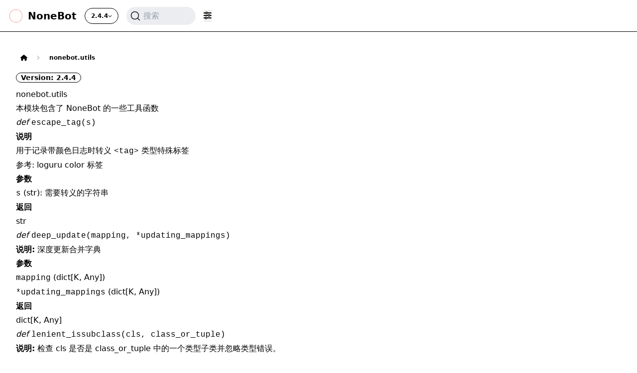

--- FILE ---
content_type: text/html; charset=UTF-8
request_url: https://nb2.baka.icu/docs/api/utils
body_size: 17426
content:
<!doctype html><html lang=zh-Hans dir=ltr class="docs-wrapper plugin-docs plugin-id-default docs-version-2.4.4 docs-doc-page docs-doc-id-api/utils" data-has-hydrated=false><meta charset=UTF-8><meta name=generator content="Docusaurus v3.8.1"><title data-rh=true>nonebot.utils | NoneBot</title><meta data-rh=true name=viewport content="width=device-width, initial-scale=1.0"><meta data-rh=true name=twitter:card content=summary_large_image><meta data-rh=true property=og:url content=https://nonebot.dev/docs/api/utils><meta data-rh=true name=docusaurus_locale content=zh-Hans><meta data-rh=true name=docsearch:language content=zh-Hans><meta data-rh=true name=docusaurus_version content=2.4.4><meta data-rh=true name=docusaurus_tag content=docs-default-2.4.4><meta data-rh=true name=docsearch:version content=2.4.4><meta data-rh=true name=docsearch:docusaurus_tag content=docs-default-2.4.4><meta data-rh=true property=og:title content="nonebot.utils | NoneBot"><meta data-rh=true name=description content="nonebot.utils 模块"><meta data-rh=true property=og:description content="nonebot.utils 模块"><link data-rh=true rel=icon href=/icons/favicon.ico><link data-rh=true rel=canonical href=https://nonebot.dev/docs/api/utils><link data-rh=true rel=alternate href=https://nonebot.dev/docs/api/utils hreflang=zh-Hans><link data-rh=true rel=alternate href=https://nonebot.dev/docs/api/utils hreflang=x-default><link data-rh=true rel=preconnect href=https://X0X5UACHZQ-dsn.algolia.net crossorigin=anonymous><link rel=preconnect href=https://www.google-analytics.com><link rel=preconnect href=https://www.googletagmanager.com><script async src="https://www.googletagmanager.com/gtag/js?id=G-MRS1GMZG0F"></script><script>function gtag(){dataLayer.push(arguments)}window.dataLayer=window.dataLayer||[],gtag("js",new Date),gtag("config","G-MRS1GMZG0F",{})</script><link rel=search type=application/opensearchdescription+xml title=NoneBot href=/opensearch.xml><meta name=baidu-site-verification content=codeva-0GTZpDnDrW><script type=text/javascript charset=UTF-8 src=https://hm.baidu.com/hm.js?875efa50097818701ee681edd63eaac6 async></script><script type=text/javascript charset=UTF-8 src=https://cdn.wwads.cn/js/makemoney.js async></script><script type=text/javascript charset=UTF-8 src=/uwu.js></script><link rel=stylesheet href=/assets/css/styles.b080d2c5.css><script src=/assets/js/runtime~main.ea505718.js defer></script><script src=/assets/js/main.b1022f86.js defer></script><body class=navigation-with-keyboard><script type=text/javascript>!function(){var e,t=function(){var e=null;try{e=new URLSearchParams(window.location.search).get("docusaurus-theme")}catch(e){}return e}()||function(){var e=null;try{e=localStorage.getItem("theme")}catch(e){}return e}();e=null!==t?t:window.matchMedia("(prefers-color-scheme: dark)").matches?"dark":(window.matchMedia("(prefers-color-scheme: light)").matches,"light"),document.documentElement.setAttribute("data-theme",e)}()</script><div id=__docusaurus><link rel=preload as=image href=/logo.png><div role=region aria-label="Skip to main content"><a class=skip-to-content href=#__docusaurus_skipToContent_fallback>Skip to main content</a></div><nav aria-label=Main class=navbar><div class=navbar-container><div class=navbar-primary-layout><div class=navbar-primary-content><a class=navbar-brand target=_self href=/><div class=navbar-brand-logo><img src=/logo.png height=32 width=32 alt=NoneBot></div><span class=navbar-brand-title>NoneBot</span></a><div class="navbar-version dropdown"><label tabindex=0 class=navbar-version-label>2.4.4<svg aria-hidden=true focusable=false data-prefix=fas data-icon=chevron-down class="svg-inline--fa fa-chevron-down navbar-version-label-icon" role=img xmlns=http://www.w3.org/2000/svg viewBox="0 0 512 512"><path fill=currentColor d="M233.4 406.6c12.5 12.5 32.8 12.5 45.3 0l192-192c12.5-12.5 12.5-32.8 0-45.3s-32.8-12.5-45.3 0L256 338.7 86.6 169.4c-12.5-12.5-32.8-12.5-45.3 0s-12.5 32.8 0 45.3l192 192z"/></svg></label><ul class="menu navbar-version-content dropdown-content" tabindex=0><li><a class="menu-link menu-item navbar-link navbar-version-link" href=/docs/next/api/utils><span class=navbar-version-name>Next</span><span class=navbar-version-badge></span></a><li><a aria-current=page class="menu-link menu-item navbar-link navbar-version-link menu-link-active version-active" href=/docs/api/utils><span class=navbar-version-name>2.4.4</span><span class=navbar-version-badge></span></a><li><a class="menu-link menu-item navbar-link navbar-version-link" href=/docs/2.4.3/api/utils><span class=navbar-version-name>2.4.3</span><span class=navbar-version-badge></span></a><li><a class="menu-link menu-item navbar-link navbar-version-link" href=/docs/2.4.2/api/utils><span class=navbar-version-name>2.4.2</span><span class=navbar-version-badge></span></a><li><a href=https://v1.nonebot.dev/ target=_blank rel="noopener noreferrer" class="menu-link menu-item navbar-link">1.x<svg aria-hidden=true focusable=false data-prefix=fas data-icon=arrow-up-right-from-square class="svg-inline--fa fa-arrow-up-right-from-square navbar-link-icon" role=img xmlns=http://www.w3.org/2000/svg viewBox="0 0 512 512"><path fill=currentColor d="M320 0c-17.7 0-32 14.3-32 32s14.3 32 32 32l82.7 0L201.4 265.4c-12.5 12.5-12.5 32.8 0 45.3s32.8 12.5 45.3 0L448 109.3l0 82.7c0 17.7 14.3 32 32 32s32-14.3 32-32l0-160c0-17.7-14.3-32-32-32L320 0zM80 32C35.8 32 0 67.8 0 112L0 432c0 44.2 35.8 80 80 80l320 0c44.2 0 80-35.8 80-80l0-112c0-17.7-14.3-32-32-32s-32 14.3-32 32l0 112c0 8.8-7.2 16-16 16L80 448c-8.8 0-16-7.2-16-16l0-320c0-8.8 7.2-16 16-16l112 0c17.7 0 32-14.3 32-32s-14.3-32-32-32L80 32z"/></svg></a></ul></div><div class=navbar-search><div class=navbar-search-group><button type=button class="DocSearch DocSearch-Button" aria-label="搜索 (Command+K)"><span class=DocSearch-Button-Container><svg width=20 height=20 class=DocSearch-Search-Icon viewBox="0 0 20 20" aria-hidden=true><path d="M14.386 14.386l4.0877 4.0877-4.0877-4.0877c-2.9418 2.9419-7.7115 2.9419-10.6533 0-2.9419-2.9418-2.9419-7.7115 0-10.6533 2.9418-2.9419 7.7115-2.9419 10.6533 0 2.9419 2.9418 2.9419 7.7115 0 10.6533z" stroke=currentColor fill=none fill-rule=evenodd stroke-linecap=round stroke-linejoin=round /></svg><span class=DocSearch-Button-Placeholder>搜索</span></span><span class=DocSearch-Button-Keys></span></button></div></div><div class=navbar-primary-items><ul class="menu navbar-primary-menu"><li class="dropdown dropdown-hover dropdown-bottom navbar-dropdown"><a tabindex=0 aria-haspopup=true role=button class="menu-link menu-item navbar-primary-item" position=left>指南<svg aria-hidden=true focusable=false data-prefix=fas data-icon=chevron-down class="svg-inline--fa fa-chevron-down navbar-dropdown-icon" role=img xmlns=http://www.w3.org/2000/svg viewBox="0 0 512 512"><path fill=currentColor d="M233.4 406.6c12.5 12.5 32.8 12.5 45.3 0l192-192c12.5-12.5 12.5-32.8 0-45.3s-32.8-12.5-45.3 0L256 338.7 86.6 169.4c-12.5-12.5-32.8-12.5-45.3 0s-12.5 32.8 0 45.3l192 192z"/></svg></a><ul class="dropdown-content navbar-dropdown-content navbar-docs-menu-content"><div class=navbar-docs-menu-docs><a class=navbar-docs-menu-docs-link href=/docs/quick-start><div class=max-w-full><p class=navbar-docs-menu-docs-link-title>快速上手<p class=navbar-docs-menu-docs-link-description>尝试使用 NoneBot</div></a><a class=navbar-docs-menu-docs-link href=/docs/tutorial/application><div class=max-w-full><p class=navbar-docs-menu-docs-link-title>手动创建项目<p class=navbar-docs-menu-docs-link-description>创建一个 NoneBot 项目</div></a><a class=navbar-docs-menu-docs-link href=/docs/tutorial/fundamentals><div class=max-w-full><p class=navbar-docs-menu-docs-link-title>机器人的构成<p class=navbar-docs-menu-docs-link-description>NoneBot 机器人构成及基本使用</div></a><a class=navbar-docs-menu-docs-link href=/docs/tutorial/store><div class=max-w-full><p class=navbar-docs-menu-docs-link-title>获取商店内容<p class=navbar-docs-menu-docs-link-description>从商店安装适配器和插件</div></a><a class=navbar-docs-menu-docs-link href=/docs/tutorial/create-plugin><div class=max-w-full><p class=navbar-docs-menu-docs-link-title>插件编写准备<p class=navbar-docs-menu-docs-link-description>创建并加载自定义插件</div></a><a class=navbar-docs-menu-docs-link href=/docs/tutorial/matcher><div class=max-w-full><p class=navbar-docs-menu-docs-link-title>事件响应器<p class=navbar-docs-menu-docs-link-description>响应接收到的特定事件</div></a><a class=navbar-docs-menu-docs-link href=/docs/tutorial/handler><div class=max-w-full><p class=navbar-docs-menu-docs-link-title>事件处理<p class=navbar-docs-menu-docs-link-description>处理接收到的特定事件</div></a><a class=navbar-docs-menu-docs-link href=/docs/tutorial/event-data><div class=max-w-full><p class=navbar-docs-menu-docs-link-title>获取事件信息<p class=navbar-docs-menu-docs-link-description>通过依赖注入获取所需事件信息</div></a><a class=navbar-docs-menu-docs-link href=/docs/tutorial/message><div class=max-w-full><p class=navbar-docs-menu-docs-link-title>处理消息<p class=navbar-docs-menu-docs-link-description>处理消息序列与消息段</div></a></div><div class=navbar-docs-menu-version><a class=navbar-docs-menu-version-link href=/docs/api/utils><h4 class=navbar-docs-menu-version-link-title>2.4.4<span class="navbar-docs-menu-version-link-badge navbar-docs-menu-version-link-badge-stable">Stable</span></h4><span class=navbar-docs-menu-version-link-description>Documentation for the latest, <strong class=navbar-docs-menu-version-link-branch-stable>stable</strong>, branch.</span></a><a class=navbar-docs-menu-version-link href=/docs/next/api/utils><h4 class=navbar-docs-menu-version-link-title>Next<span class="navbar-docs-menu-version-link-badge navbar-docs-menu-version-link-badge-next">Development</span></h4><span class=navbar-docs-menu-version-link-description>Documentation for the latest, <strong class=navbar-docs-menu-version-link-branch-next>in-development</strong>, branch.</span></a></div></ul><li class="dropdown dropdown-hover dropdown-bottom navbar-dropdown"><a tabindex=0 aria-haspopup=true role=button class="menu-link menu-item navbar-primary-item" position=left>深入<svg aria-hidden=true focusable=false data-prefix=fas data-icon=chevron-down class="svg-inline--fa fa-chevron-down navbar-dropdown-icon" role=img xmlns=http://www.w3.org/2000/svg viewBox="0 0 512 512"><path fill=currentColor d="M233.4 406.6c12.5 12.5 32.8 12.5 45.3 0l192-192c12.5-12.5 12.5-32.8 0-45.3s-32.8-12.5-45.3 0L256 338.7 86.6 169.4c-12.5-12.5-32.8-12.5-45.3 0s-12.5 32.8 0 45.3l192 192z"/></svg></a><ul class="dropdown-content navbar-dropdown-content navbar-docs-menu-content"><div class=navbar-docs-menu-docs><a class=navbar-docs-menu-docs-link href=/docs/appendices/config><div class=max-w-full><p class=navbar-docs-menu-docs-link-title>配置<p class=navbar-docs-menu-docs-link-description>读取用户配置来控制插件行为</div></a><a class=navbar-docs-menu-docs-link href=/docs/appendices/rule><div class=max-w-full><p class=navbar-docs-menu-docs-link-title>响应规则<p class=navbar-docs-menu-docs-link-description>自定义响应规则</div></a><a class=navbar-docs-menu-docs-link href=/docs/appendices/session-control><div class=max-w-full><p class=navbar-docs-menu-docs-link-title>会话控制<p class=navbar-docs-menu-docs-link-description>更灵活的会话控制</div></a><a class=navbar-docs-menu-docs-link href=/docs/appendices/session-state><div class=max-w-full><p class=navbar-docs-menu-docs-link-title>会话状态<p class=navbar-docs-menu-docs-link-description>会话状态信息</div></a><a class=navbar-docs-menu-docs-link href=/docs/appendices/api-calling><div class=max-w-full><p class=navbar-docs-menu-docs-link-title>使用平台接口<p class=navbar-docs-menu-docs-link-description>使用平台接口，完成更多功能</div></a><a class=navbar-docs-menu-docs-link href=/docs/appendices/permission><div class=max-w-full><p class=navbar-docs-menu-docs-link-title>权限控制<p class=navbar-docs-menu-docs-link-description>控制事件响应器的权限</div></a><a class=navbar-docs-menu-docs-link href=/docs/appendices/log><div class=max-w-full><p class=navbar-docs-menu-docs-link-title>日志<p class=navbar-docs-menu-docs-link-description>记录与控制日志</div></a><a class=navbar-docs-menu-docs-link href=/docs/appendices/overload><div class=max-w-full><p class=navbar-docs-menu-docs-link-title>事件类型与重载<p class=navbar-docs-menu-docs-link-description>根据事件类型进行不同的处理</div></a></div><div class=navbar-docs-menu-version><a class=navbar-docs-menu-version-link href=/docs/api/utils><h4 class=navbar-docs-menu-version-link-title>2.4.4<span class="navbar-docs-menu-version-link-badge navbar-docs-menu-version-link-badge-stable">Stable</span></h4><span class=navbar-docs-menu-version-link-description>Documentation for the latest, <strong class=navbar-docs-menu-version-link-branch-stable>stable</strong>, branch.</span></a><a class=navbar-docs-menu-version-link href=/docs/next/api/utils><h4 class=navbar-docs-menu-version-link-title>Next<span class="navbar-docs-menu-version-link-badge navbar-docs-menu-version-link-badge-next">Development</span></h4><span class=navbar-docs-menu-version-link-description>Documentation for the latest, <strong class=navbar-docs-menu-version-link-branch-next>in-development</strong>, branch.</span></a></div></ul><li class="dropdown dropdown-hover dropdown-bottom navbar-dropdown"><a tabindex=0 aria-haspopup=true role=button class="menu-link menu-item navbar-primary-item" position=left>进阶<svg aria-hidden=true focusable=false data-prefix=fas data-icon=chevron-down class="svg-inline--fa fa-chevron-down navbar-dropdown-icon" role=img xmlns=http://www.w3.org/2000/svg viewBox="0 0 512 512"><path fill=currentColor d="M233.4 406.6c12.5 12.5 32.8 12.5 45.3 0l192-192c12.5-12.5 12.5-32.8 0-45.3s-32.8-12.5-45.3 0L256 338.7 86.6 169.4c-12.5-12.5-32.8-12.5-45.3 0s-12.5 32.8 0 45.3l192 192z"/></svg></a><ul class="dropdown-content navbar-dropdown-content navbar-docs-menu-content"><div class=navbar-docs-menu-docs><a class=navbar-docs-menu-docs-link href=/docs/advanced/driver><div class=max-w-full><p class=navbar-docs-menu-docs-link-title>选择驱动器<p class=navbar-docs-menu-docs-link-description>选择合适的驱动器运行机器人</div></a><a class=navbar-docs-menu-docs-link href=/docs/advanced/adapter><div class=max-w-full><p class=navbar-docs-menu-docs-link-title>使用适配器<p class=navbar-docs-menu-docs-link-description>注册适配器与指定平台交互</div></a><a class=navbar-docs-menu-docs-link href=/docs/advanced/plugin-info><div class=max-w-full><p class=navbar-docs-menu-docs-link-title>插件信息<p class=navbar-docs-menu-docs-link-description>填写与获取插件相关的信息</div></a><a class=navbar-docs-menu-docs-link href=/docs/advanced/plugin-nesting><div class=max-w-full><p class=navbar-docs-menu-docs-link-title>嵌套插件<p class=navbar-docs-menu-docs-link-description>编写与加载嵌套插件</div></a><a class=navbar-docs-menu-docs-link href=/docs/advanced/requiring><div class=max-w-full><p class=navbar-docs-menu-docs-link-title>跨插件访问<p class=navbar-docs-menu-docs-link-description>使用其他插件提供的功能</div></a><a class=navbar-docs-menu-docs-link href=/docs/advanced/matcher><div class=max-w-full><p class=navbar-docs-menu-docs-link-title>事件响应器进阶<p class=navbar-docs-menu-docs-link-description>事件响应器组成与内置响应规则</div></a><a class=navbar-docs-menu-docs-link href=/docs/advanced/dependency><div class=max-w-full><p class=navbar-docs-menu-docs-link-title>依赖注入<p class=navbar-docs-menu-docs-link-description>通过依赖注入获取上下文信息</div></a><a class=navbar-docs-menu-docs-link href=/docs/advanced/session-updating><div class=max-w-full><p class=navbar-docs-menu-docs-link-title>会话更新<p class=navbar-docs-menu-docs-link-description>控制会话响应对象</div></a><a class=navbar-docs-menu-docs-link href=/docs/advanced/runtime-hook><div class=max-w-full><p class=navbar-docs-menu-docs-link-title>钩子函数<p class=navbar-docs-menu-docs-link-description>在特定的生命周期中执行代码</div></a><a class=navbar-docs-menu-docs-link href=/docs/advanced/routing><div class=max-w-full><p class=navbar-docs-menu-docs-link-title>添加路由<p class=navbar-docs-menu-docs-link-description>添加服务端路由规则</div></a><a class=navbar-docs-menu-docs-link href=/docs/advanced/matcher-provider><div class=max-w-full><p class=navbar-docs-menu-docs-link-title>事件响应器存储<p class=navbar-docs-menu-docs-link-description>自定义事件响应器存储</div></a></div><div class=navbar-docs-menu-version><a class=navbar-docs-menu-version-link href=/docs/api/utils><h4 class=navbar-docs-menu-version-link-title>2.4.4<span class="navbar-docs-menu-version-link-badge navbar-docs-menu-version-link-badge-stable">Stable</span></h4><span class=navbar-docs-menu-version-link-description>Documentation for the latest, <strong class=navbar-docs-menu-version-link-branch-stable>stable</strong>, branch.</span></a><a class=navbar-docs-menu-version-link href=/docs/next/api/utils><h4 class=navbar-docs-menu-version-link-title>Next<span class="navbar-docs-menu-version-link-badge navbar-docs-menu-version-link-badge-next">Development</span></h4><span class=navbar-docs-menu-version-link-description>Documentation for the latest, <strong class=navbar-docs-menu-version-link-branch-next>in-development</strong>, branch.</span></a></div></ul><li><a class="menu-link menu-item navbar-link navbar-primary-item" position=left href=/docs/api/>API</a><li class="dropdown dropdown-hover dropdown-bottom navbar-dropdown"><a class="menu-link menu-item navbar-primary-item" aria-haspopup=true role=button position=left href=/store/plugins>更多<svg aria-hidden=true focusable=false data-prefix=fas data-icon=chevron-down class="svg-inline--fa fa-chevron-down navbar-dropdown-icon" role=img xmlns=http://www.w3.org/2000/svg viewBox="0 0 512 512"><path fill=currentColor d="M233.4 406.6c12.5 12.5 32.8 12.5 45.3 0l192-192c12.5-12.5 12.5-32.8 0-45.3s-32.8-12.5-45.3 0L256 338.7 86.6 169.4c-12.5-12.5-32.8-12.5-45.3 0s-12.5 32.8 0 45.3l192 192z"/></svg></a><ul class="menu dropdown-content navbar-dropdown-content" tabindex=0><li><a class="menu-link menu-item navbar-link" href=/docs/best-practice/scheduler>最佳实践</a><li><a class="menu-link menu-item navbar-link" href=/docs/developer/plugin-publishing>开发者</a><li><a class="menu-link menu-item navbar-link" href=/docs/community/contact>社区</a><li><a class="menu-link menu-item navbar-link" href=/docs/ospp/2025>开源之夏</a><li><a class="menu-link menu-item navbar-link" href=/store/plugins>商店</a><li><a class="menu-link menu-item navbar-link" href=/changelog/>更新日志</a><li><a href=https://discussions.nonebot.dev target=_blank rel="noopener noreferrer" class="menu-link menu-item navbar-link">论坛<svg aria-hidden=true focusable=false data-prefix=fas data-icon=arrow-up-right-from-square class="svg-inline--fa fa-arrow-up-right-from-square navbar-link-icon" role=img xmlns=http://www.w3.org/2000/svg viewBox="0 0 512 512"><path fill=currentColor d="M320 0c-17.7 0-32 14.3-32 32s14.3 32 32 32l82.7 0L201.4 265.4c-12.5 12.5-12.5 32.8 0 45.3s32.8 12.5 45.3 0L448 109.3l0 82.7c0 17.7 14.3 32 32 32s32-14.3 32-32l0-160c0-17.7-14.3-32-32-32L320 0zM80 32C35.8 32 0 67.8 0 112L0 432c0 44.2 35.8 80 80 80l320 0c44.2 0 80-35.8 80-80l0-112c0-17.7-14.3-32-32-32s-32 14.3-32 32l0 112c0 8.8-7.2 16-16 16L80 448c-8.8 0-16-7.2-16-16l0-320c0-8.8 7.2-16 16-16l112 0c17.7 0 32-14.3 32-32s-14.3-32-32-32L80 32z"/></svg></a></ul></ul><div class=navbar-primary-group></div><div class=navbar-primary-group><button class=appearance-toggle type=button role=switch title="Switch between dark and light mode (currently light mode)" aria-label="Switch between dark and light mode (currently light mode)" aria-live=polite disabled><span class=sr-only>Use dark theme</span><span class=appearance-toggle-switcher><span class="appearance-toggle-container appearance-toggle-container-active"><svg xmlns=http://www.w3.org/2000/svg viewBox="0 -960 960 960" class=appearance-toggle-icon><path d="M479.765-340Q538-340 579-380.765q41-40.764 41-99Q620-538 579.235-579q-40.764-41-99-41Q422-620 381-579.235q-41 40.764-41 99Q340-422 380.765-381q40.764 41 99 41Zm.235 60q-83 0-141.5-58.5T280-480q0-83 58.5-141.5T480-680q83 0 141.5 58.5T680-480q0 83-58.5 141.5T480-280ZM70-450q-12.75 0-21.375-8.675Q40-467.351 40-480.175 40-493 48.625-501.5T70-510h100q12.75 0 21.375 8.675 8.625 8.676 8.625 21.5 0 12.825-8.625 21.325T170-450H70Zm720 0q-12.75 0-21.375-8.675-8.625-8.676-8.625-21.5 0-12.825 8.625-21.325T790-510h100q12.75 0 21.375 8.675 8.625 8.676 8.625 21.5 0 12.825-8.625 21.325T890-450H790ZM479.825-760Q467-760 458.5-768.625T450-790v-100q0-12.75 8.675-21.375 8.676-8.625 21.5-8.625 12.825 0 21.325 8.625T510-890v100q0 12.75-8.675 21.375-8.676 8.625-21.5 8.625Zm0 720Q467-40 458.5-48.625T450-70v-100q0-12.75 8.675-21.375 8.676-8.625 21.5-8.625 12.825 0 21.325 8.625T510-170v100q0 12.75-8.675 21.375Q492.649-40 479.825-40ZM240-678l-57-56q-9-9-8.629-21.603.37-12.604 8.526-21.5 8.896-8.897 21.5-8.897Q217-786 226-777l56 57q8 9 8 21t-8 20.5q-8 8.5-20.5 8.5t-21.5-8Zm494 495-56-57q-8-9-8-21.375T678.5-282q8.5-9 20.5-9t21 9l57 56q9 9 8.629 21.603-.37 12.604-8.526 21.5-8.896 8.897-21.5 8.897Q743-174 734-183Zm-56-495q-9-9-9-21t9-21l56-57q9-9 21.603-8.629 12.604.37 21.5 8.526 8.897 8.896 8.897 21.5Q786-743 777-734l-57 56q-8 8-20.364 8-12.363 0-21.636-8ZM182.897-182.897q-8.897-8.896-8.897-21.5Q174-217 183-226l57-56q8.8-9 20.9-9 12.1 0 20.709 9Q291-273 291-261t-9 21l-56 57q-9 9-21.603 8.629-12.604-.37-21.5-8.526ZM480-480Z"/></svg></span><span class=appearance-toggle-container><svg xmlns=http://www.w3.org/2000/svg viewBox="0 -960 960 960" class=appearance-toggle-icon><path d="M480-120q-150 0-255-105T120-480q0-150 105-255t255-105q8 0 17 .5t23 1.5q-36 32-56 79t-20 99q0 90 63 153t153 63q52 0 99-18.5t79-51.5q1 12 1.5 19.5t.5 14.5q0 150-105 255T480-120Zm0-60q109 0 190-67.5T771-406q-25 11-53.667 16.5Q688.667-384 660-384q-114.689 0-195.345-80.655Q384-545.311 384-660q0-24 5-51.5t18-62.5q-98 27-162.5 109.5T180-480q0 125 87.5 212.5T480-180Zm-4-297Z"/></svg></span></span></button></div><div class=navbar-primary-group><div class=navbar-social-links><a href=https://github.com/nonebot/nonebot2 target=_blank rel="noopener noreferrer" class="navbar-primary-item navbar-social-link"><svg aria-hidden=true focusable=false data-prefix=fab data-icon=github class="svg-inline--fa fa-github navbar-social-link-icon" role=img xmlns=http://www.w3.org/2000/svg viewBox="0 0 496 512"><path fill=currentColor d="M165.9 397.4c0 2-2.3 3.6-5.2 3.6-3.3.3-5.6-1.3-5.6-3.6 0-2 2.3-3.6 5.2-3.6 3-.3 5.6 1.3 5.6 3.6zm-31.1-4.5c-.7 2 1.3 4.3 4.3 4.9 2.6 1 5.6 0 6.2-2s-1.3-4.3-4.3-5.2c-2.6-.7-5.5.3-6.2 2.3zm44.2-1.7c-2.9.7-4.9 2.6-4.6 4.9.3 2 2.9 3.3 5.9 2.6 2.9-.7 4.9-2.6 4.6-4.6-.3-1.9-3-3.2-5.9-2.9zM244.8 8C106.1 8 0 113.3 0 252c0 110.9 69.8 205.8 169.5 239.2 12.8 2.3 17.3-5.6 17.3-12.1 0-6.2-.3-40.4-.3-61.4 0 0-70 15-84.7-29.8 0 0-11.4-29.1-27.8-36.6 0 0-22.9-15.7 1.6-15.4 0 0 24.9 2 38.6 25.8 21.9 38.6 58.6 27.5 72.9 20.9 2.3-16 8.8-27.1 16-33.7-55.9-6.2-112.3-14.3-112.3-110.5 0-27.5 7.6-41.3 23.6-58.9-2.6-6.5-11.1-33.3 2.6-67.9 20.9-6.5 69 27 69 27 20-5.6 41.5-8.5 62.8-8.5s42.8 2.9 62.8 8.5c0 0 48.1-33.6 69-27 13.7 34.7 5.2 61.4 2.6 67.9 16 17.7 25.8 31.5 25.8 58.9 0 96.5-58.9 104.2-114.8 110.5 9.2 7.9 17 22.9 17 46.4 0 33.7-.3 75.4-.3 83.6 0 6.5 4.6 14.4 17.3 12.1C428.2 457.8 496 362.9 496 252 496 113.3 383.5 8 244.8 8zM97.2 352.9c-1.3 1-1 3.3.7 5.2 1.6 1.6 3.9 2.3 5.2 1 1.3-1 1-3.3-.7-5.2-1.6-1.6-3.9-2.3-5.2-1zm-10.8-8.1c-.7 1.3.3 2.9 2.3 3.9 1.6 1 3.6.7 4.3-.7.7-1.3-.3-2.9-2.3-3.9-2-.6-3.6-.3-4.3.7zm32.4 35.6c-1.6 1.3-1 4.3 1.3 6.2 2.3 2.3 5.2 2.6 6.5 1 1.3-1.3.7-4.3-1.3-6.2-2.2-2.3-5.2-2.6-6.5-1zm-11.4-14.7c-1.6 1-1.6 3.6 0 5.9 1.6 2.3 4.3 3.3 5.6 2.3 1.6-1.3 1.6-3.9 0-6.2-1.4-2.3-4-3.3-5.6-2z"/></svg></a></div></div></div><div class="dropdown dropdown-end navbar-extra"><label tabindex=0 class=navbar-item><svg aria-hidden=true focusable=false data-prefix=fas data-icon=ellipsis class="svg-inline--fa fa-ellipsis navbar-extra-icon" role=img xmlns=http://www.w3.org/2000/svg viewBox="0 0 448 512"><path fill=currentColor d="M8 256a56 56 0 1 1 112 0A56 56 0 1 1 8 256zm160 0a56 56 0 1 1 112 0 56 56 0 1 1 -112 0zm216-56a56 56 0 1 1 0 112 56 56 0 1 1 0-112z"/></svg></label><div class="dropdown-content navbar-extra-content"><div class=navbar-extra-divider></div><div class=navbar-extra-divider></div><div class=navbar-appearance-mobile><span>Theme</span><button class=appearance-toggle type=button role=switch title="Switch between dark and light mode (currently light mode)" aria-label="Switch between dark and light mode (currently light mode)" aria-live=polite disabled><span class=sr-only>Use dark theme</span><span class=appearance-toggle-switcher><span class="appearance-toggle-container appearance-toggle-container-active"><svg xmlns=http://www.w3.org/2000/svg viewBox="0 -960 960 960" class=appearance-toggle-icon><path d="M479.765-340Q538-340 579-380.765q41-40.764 41-99Q620-538 579.235-579q-40.764-41-99-41Q422-620 381-579.235q-41 40.764-41 99Q340-422 380.765-381q40.764 41 99 41Zm.235 60q-83 0-141.5-58.5T280-480q0-83 58.5-141.5T480-680q83 0 141.5 58.5T680-480q0 83-58.5 141.5T480-280ZM70-450q-12.75 0-21.375-8.675Q40-467.351 40-480.175 40-493 48.625-501.5T70-510h100q12.75 0 21.375 8.675 8.625 8.676 8.625 21.5 0 12.825-8.625 21.325T170-450H70Zm720 0q-12.75 0-21.375-8.675-8.625-8.676-8.625-21.5 0-12.825 8.625-21.325T790-510h100q12.75 0 21.375 8.675 8.625 8.676 8.625 21.5 0 12.825-8.625 21.325T890-450H790ZM479.825-760Q467-760 458.5-768.625T450-790v-100q0-12.75 8.675-21.375 8.676-8.625 21.5-8.625 12.825 0 21.325 8.625T510-890v100q0 12.75-8.675 21.375-8.676 8.625-21.5 8.625Zm0 720Q467-40 458.5-48.625T450-70v-100q0-12.75 8.675-21.375 8.676-8.625 21.5-8.625 12.825 0 21.325 8.625T510-170v100q0 12.75-8.675 21.375Q492.649-40 479.825-40ZM240-678l-57-56q-9-9-8.629-21.603.37-12.604 8.526-21.5 8.896-8.897 21.5-8.897Q217-786 226-777l56 57q8 9 8 21t-8 20.5q-8 8.5-20.5 8.5t-21.5-8Zm494 495-56-57q-8-9-8-21.375T678.5-282q8.5-9 20.5-9t21 9l57 56q9 9 8.629 21.603-.37 12.604-8.526 21.5-8.896 8.897-21.5 8.897Q743-174 734-183Zm-56-495q-9-9-9-21t9-21l56-57q9-9 21.603-8.629 12.604.37 21.5 8.526 8.897 8.896 8.897 21.5Q786-743 777-734l-57 56q-8 8-20.364 8-12.363 0-21.636-8ZM182.897-182.897q-8.897-8.896-8.897-21.5Q174-217 183-226l57-56q8.8-9 20.9-9 12.1 0 20.709 9Q291-273 291-261t-9 21l-56 57q-9 9-21.603 8.629-12.604-.37-21.5-8.526ZM480-480Z"/></svg></span><span class=appearance-toggle-container><svg xmlns=http://www.w3.org/2000/svg viewBox="0 -960 960 960" class=appearance-toggle-icon><path d="M480-120q-150 0-255-105T120-480q0-150 105-255t255-105q8 0 17 .5t23 1.5q-36 32-56 79t-20 99q0 90 63 153t153 63q52 0 99-18.5t79-51.5q1 12 1.5 19.5t.5 14.5q0 150-105 255T480-120Zm0-60q109 0 190-67.5T771-406q-25 11-53.667 16.5Q688.667-384 660-384q-114.689 0-195.345-80.655Q384-545.311 384-660q0-24 5-51.5t18-62.5q-98 27-162.5 109.5T180-480q0 125 87.5 212.5T480-180Zm-4-297Z"/></svg></span></span></button></div><div class=navbar-extra-divider></div><div class="navbar-social-links navbar-social-links-mobile"><a href=https://github.com/nonebot/nonebot2 target=_blank rel="noopener noreferrer" class="navbar-primary-item navbar-social-link"><svg aria-hidden=true focusable=false data-prefix=fab data-icon=github class="svg-inline--fa fa-github navbar-social-link-icon" role=img xmlns=http://www.w3.org/2000/svg viewBox="0 0 496 512"><path fill=currentColor d="M165.9 397.4c0 2-2.3 3.6-5.2 3.6-3.3.3-5.6-1.3-5.6-3.6 0-2 2.3-3.6 5.2-3.6 3-.3 5.6 1.3 5.6 3.6zm-31.1-4.5c-.7 2 1.3 4.3 4.3 4.9 2.6 1 5.6 0 6.2-2s-1.3-4.3-4.3-5.2c-2.6-.7-5.5.3-6.2 2.3zm44.2-1.7c-2.9.7-4.9 2.6-4.6 4.9.3 2 2.9 3.3 5.9 2.6 2.9-.7 4.9-2.6 4.6-4.6-.3-1.9-3-3.2-5.9-2.9zM244.8 8C106.1 8 0 113.3 0 252c0 110.9 69.8 205.8 169.5 239.2 12.8 2.3 17.3-5.6 17.3-12.1 0-6.2-.3-40.4-.3-61.4 0 0-70 15-84.7-29.8 0 0-11.4-29.1-27.8-36.6 0 0-22.9-15.7 1.6-15.4 0 0 24.9 2 38.6 25.8 21.9 38.6 58.6 27.5 72.9 20.9 2.3-16 8.8-27.1 16-33.7-55.9-6.2-112.3-14.3-112.3-110.5 0-27.5 7.6-41.3 23.6-58.9-2.6-6.5-11.1-33.3 2.6-67.9 20.9-6.5 69 27 69 27 20-5.6 41.5-8.5 62.8-8.5s42.8 2.9 62.8 8.5c0 0 48.1-33.6 69-27 13.7 34.7 5.2 61.4 2.6 67.9 16 17.7 25.8 31.5 25.8 58.9 0 96.5-58.9 104.2-114.8 110.5 9.2 7.9 17 22.9 17 46.4 0 33.7-.3 75.4-.3 83.6 0 6.5 4.6 14.4 17.3 12.1C428.2 457.8 496 362.9 496 252 496 113.3 383.5 8 244.8 8zM97.2 352.9c-1.3 1-1 3.3.7 5.2 1.6 1.6 3.9 2.3 5.2 1 1.3-1 1-3.3-.7-5.2-1.6-1.6-3.9-2.3-5.2-1zm-10.8-8.1c-.7 1.3.3 2.9 2.3 3.9 1.6 1 3.6.7 4.3-.7.7-1.3-.3-2.9-2.3-3.9-2-.6-3.6-.3-4.3.7zm32.4 35.6c-1.6 1.3-1 4.3 1.3 6.2 2.3 2.3 5.2 2.6 6.5 1 1.3-1.3.7-4.3-1.3-6.2-2.2-2.3-5.2-2.6-6.5-1zm-11.4-14.7c-1.6 1-1.6 3.6 0 5.9 1.6 2.3 4.3 3.3 5.6 2.3 1.6-1.3 1.6-3.9 0-6.2-1.4-2.3-4-3.3-5.6-2z"/></svg></a></div></div></div><button aria-label="Toggle navigation bar" aria-expanded=false class=navbar-mobile-toggle type=button><svg aria-hidden=true focusable=false data-prefix=fas data-icon=sliders class="svg-inline--fa fa-sliders navbar-mobile-toggle-icon" role=img xmlns=http://www.w3.org/2000/svg viewBox="0 0 512 512"><path fill=currentColor d="M0 416c0 17.7 14.3 32 32 32l54.7 0c12.3 28.3 40.5 48 73.3 48s61-19.7 73.3-48L480 448c17.7 0 32-14.3 32-32s-14.3-32-32-32l-246.7 0c-12.3-28.3-40.5-48-73.3-48s-61 19.7-73.3 48L32 384c-17.7 0-32 14.3-32 32zm128 0a32 32 0 1 1 64 0 32 32 0 1 1 -64 0zM320 256a32 32 0 1 1 64 0 32 32 0 1 1 -64 0zm32-80c-32.8 0-61 19.7-73.3 48L32 224c-17.7 0-32 14.3-32 32s14.3 32 32 32l246.7 0c12.3 28.3 40.5 48 73.3 48s61-19.7 73.3-48l54.7 0c17.7 0 32-14.3 32-32s-14.3-32-32-32l-54.7 0c-12.3-28.3-40.5-48-73.3-48zM192 128a32 32 0 1 1 0-64 32 32 0 1 1 0 64zm73.3-64C253 35.7 224.8 16 192 16s-61 19.7-73.3 48L32 64C14.3 64 0 78.3 0 96s14.3 32 32 32l86.7 0c12.3 28.3 40.5 48 73.3 48s61-19.7 73.3-48L480 128c17.7 0 32-14.3 32-32s-14.3-32-32-32L265.3 64z"/></svg></button></div></div></div></nav><dialog class="navbar-mobile-modal modal modal-top"><form class=navbar-mobile-modal-content method=dialog><div class=navbar-mobile-header><a class=navbar-brand target=_self href=/><div class=navbar-brand-logo><img src=/logo.png height=32 width=32 alt=NoneBot></div><span class=navbar-brand-title>NoneBot</span></a><button type=button aria-label="Close navigation bar" class=navbar-mobile-header-close-btn><svg aria-hidden=true focusable=false data-prefix=fas data-icon=xmark class="svg-inline--fa fa-xmark navbar-mobile-header-close-icon" role=img xmlns=http://www.w3.org/2000/svg viewBox="0 0 384 512"><path fill=currentColor d="M342.6 150.6c12.5-12.5 12.5-32.8 0-45.3s-32.8-12.5-45.3 0L192 210.7 86.6 105.4c-12.5-12.5-32.8-12.5-45.3 0s-12.5 32.8 0 45.3L146.7 256 41.4 361.4c-12.5 12.5-12.5 32.8 0 45.3s32.8 12.5 45.3 0L192 301.3 297.4 406.6c12.5 12.5 32.8 12.5 45.3 0s12.5-32.8 0-45.3L237.3 256 342.6 150.6z"/></svg></button></div><div class=navbar-mobile-divider></div><ul class="menu navbar-mobile-menu"><li><a class="menu-link menu-item navbar-link" position=left href=/docs/quick-start>指南</a><li><a class="menu-link menu-item navbar-link" position=left href=/docs/appendices/config>深入</a><li><a class="menu-link menu-item navbar-link" position=left href=/docs/advanced/driver>进阶</a><li><a class="menu-link menu-item navbar-link" position=left href=/docs/api/>API</a><li><div class="menu-category menu-item"><a class=menu-link position=left href=/store/plugins>更多</a><button type=button class=menu-category-button><svg aria-hidden=true focusable=false data-prefix=fas data-icon=chevron-down class="svg-inline--fa fa-chevron-down menu-category-icon menu-category-icon-collapsed" role=img xmlns=http://www.w3.org/2000/svg viewBox="0 0 512 512"><path fill=currentColor d="M233.4 406.6c12.5 12.5 32.8 12.5 45.3 0l192-192c12.5-12.5 12.5-32.8 0-45.3s-32.8-12.5-45.3 0L256 338.7 86.6 169.4c-12.5-12.5-32.8-12.5-45.3 0s-12.5 32.8 0 45.3l192 192z"/></svg></button></div></ul><div class=navbar-mobile-divider></div><div class=navbar-mobile-divider></div><div class=navbar-appearance-mobile><span>Theme</span><button class=appearance-toggle type=button role=switch title="Switch between dark and light mode (currently light mode)" aria-label="Switch between dark and light mode (currently light mode)" aria-live=polite disabled><span class=sr-only>Use dark theme</span><span class=appearance-toggle-switcher><span class="appearance-toggle-container appearance-toggle-container-active"><svg xmlns=http://www.w3.org/2000/svg viewBox="0 -960 960 960" class=appearance-toggle-icon><path d="M479.765-340Q538-340 579-380.765q41-40.764 41-99Q620-538 579.235-579q-40.764-41-99-41Q422-620 381-579.235q-41 40.764-41 99Q340-422 380.765-381q40.764 41 99 41Zm.235 60q-83 0-141.5-58.5T280-480q0-83 58.5-141.5T480-680q83 0 141.5 58.5T680-480q0 83-58.5 141.5T480-280ZM70-450q-12.75 0-21.375-8.675Q40-467.351 40-480.175 40-493 48.625-501.5T70-510h100q12.75 0 21.375 8.675 8.625 8.676 8.625 21.5 0 12.825-8.625 21.325T170-450H70Zm720 0q-12.75 0-21.375-8.675-8.625-8.676-8.625-21.5 0-12.825 8.625-21.325T790-510h100q12.75 0 21.375 8.675 8.625 8.676 8.625 21.5 0 12.825-8.625 21.325T890-450H790ZM479.825-760Q467-760 458.5-768.625T450-790v-100q0-12.75 8.675-21.375 8.676-8.625 21.5-8.625 12.825 0 21.325 8.625T510-890v100q0 12.75-8.675 21.375-8.676 8.625-21.5 8.625Zm0 720Q467-40 458.5-48.625T450-70v-100q0-12.75 8.675-21.375 8.676-8.625 21.5-8.625 12.825 0 21.325 8.625T510-170v100q0 12.75-8.675 21.375Q492.649-40 479.825-40ZM240-678l-57-56q-9-9-8.629-21.603.37-12.604 8.526-21.5 8.896-8.897 21.5-8.897Q217-786 226-777l56 57q8 9 8 21t-8 20.5q-8 8.5-20.5 8.5t-21.5-8Zm494 495-56-57q-8-9-8-21.375T678.5-282q8.5-9 20.5-9t21 9l57 56q9 9 8.629 21.603-.37 12.604-8.526 21.5-8.896 8.897-21.5 8.897Q743-174 734-183Zm-56-495q-9-9-9-21t9-21l56-57q9-9 21.603-8.629 12.604.37 21.5 8.526 8.897 8.896 8.897 21.5Q786-743 777-734l-57 56q-8 8-20.364 8-12.363 0-21.636-8ZM182.897-182.897q-8.897-8.896-8.897-21.5Q174-217 183-226l57-56q8.8-9 20.9-9 12.1 0 20.709 9Q291-273 291-261t-9 21l-56 57q-9 9-21.603 8.629-12.604-.37-21.5-8.526ZM480-480Z"/></svg></span><span class=appearance-toggle-container><svg xmlns=http://www.w3.org/2000/svg viewBox="0 -960 960 960" class=appearance-toggle-icon><path d="M480-120q-150 0-255-105T120-480q0-150 105-255t255-105q8 0 17 .5t23 1.5q-36 32-56 79t-20 99q0 90 63 153t153 63q52 0 99-18.5t79-51.5q1 12 1.5 19.5t.5 14.5q0 150-105 255T480-120Zm0-60q109 0 190-67.5T771-406q-25 11-53.667 16.5Q688.667-384 660-384q-114.689 0-195.345-80.655Q384-545.311 384-660q0-24 5-51.5t18-62.5q-98 27-162.5 109.5T180-480q0 125 87.5 212.5T480-180Zm-4-297Z"/></svg></span></span></button></div><div class=navbar-mobile-divider></div><div class="navbar-social-links navbar-social-links-mobile"><a href=https://github.com/nonebot/nonebot2 target=_blank rel="noopener noreferrer" class="navbar-primary-item navbar-social-link"><svg aria-hidden=true focusable=false data-prefix=fab data-icon=github class="svg-inline--fa fa-github navbar-social-link-icon" role=img xmlns=http://www.w3.org/2000/svg viewBox="0 0 496 512"><path fill=currentColor d="M165.9 397.4c0 2-2.3 3.6-5.2 3.6-3.3.3-5.6-1.3-5.6-3.6 0-2 2.3-3.6 5.2-3.6 3-.3 5.6 1.3 5.6 3.6zm-31.1-4.5c-.7 2 1.3 4.3 4.3 4.9 2.6 1 5.6 0 6.2-2s-1.3-4.3-4.3-5.2c-2.6-.7-5.5.3-6.2 2.3zm44.2-1.7c-2.9.7-4.9 2.6-4.6 4.9.3 2 2.9 3.3 5.9 2.6 2.9-.7 4.9-2.6 4.6-4.6-.3-1.9-3-3.2-5.9-2.9zM244.8 8C106.1 8 0 113.3 0 252c0 110.9 69.8 205.8 169.5 239.2 12.8 2.3 17.3-5.6 17.3-12.1 0-6.2-.3-40.4-.3-61.4 0 0-70 15-84.7-29.8 0 0-11.4-29.1-27.8-36.6 0 0-22.9-15.7 1.6-15.4 0 0 24.9 2 38.6 25.8 21.9 38.6 58.6 27.5 72.9 20.9 2.3-16 8.8-27.1 16-33.7-55.9-6.2-112.3-14.3-112.3-110.5 0-27.5 7.6-41.3 23.6-58.9-2.6-6.5-11.1-33.3 2.6-67.9 20.9-6.5 69 27 69 27 20-5.6 41.5-8.5 62.8-8.5s42.8 2.9 62.8 8.5c0 0 48.1-33.6 69-27 13.7 34.7 5.2 61.4 2.6 67.9 16 17.7 25.8 31.5 25.8 58.9 0 96.5-58.9 104.2-114.8 110.5 9.2 7.9 17 22.9 17 46.4 0 33.7-.3 75.4-.3 83.6 0 6.5 4.6 14.4 17.3 12.1C428.2 457.8 496 362.9 496 252 496 113.3 383.5 8 244.8 8zM97.2 352.9c-1.3 1-1 3.3.7 5.2 1.6 1.6 3.9 2.3 5.2 1 1.3-1 1-3.3-.7-5.2-1.6-1.6-3.9-2.3-5.2-1zm-10.8-8.1c-.7 1.3.3 2.9 2.3 3.9 1.6 1 3.6.7 4.3-.7.7-1.3-.3-2.9-2.3-3.9-2-.6-3.6-.3-4.3.7zm32.4 35.6c-1.6 1.3-1 4.3 1.3 6.2 2.3 2.3 5.2 2.6 6.5 1 1.3-1.3.7-4.3-1.3-6.2-2.2-2.3-5.2-2.6-6.5-1zm-11.4-14.7c-1.6 1-1.6 3.6 0 5.9 1.6 2.3 4.3 3.3 5.6 2.3 1.6-1.3 1.6-3.9 0-6.2-1.4-2.3-4-3.3-5.6-2z"/></svg></a></div></form><form class=modal-backdrop method=dialog><button>close</button></form></dialog><div id=__docusaurus_skipToContent_fallback class="main-wrapper layout-wrapper"><button aria-label="Scroll back to top" class="back-to-top theme-back-to-top-button" type=button><span class=sr-only>Back to top</span><svg aria-hidden=true focusable=false data-prefix=fas data-icon=chevron-up class="svg-inline--fa fa-chevron-up h-6 w-6 fill-current" role=img xmlns=http://www.w3.org/2000/svg viewBox="0 0 512 512"><path fill=currentColor d="M233.4 105.4c12.5-12.5 32.8-12.5 45.3 0l192 192c12.5 12.5 12.5 32.8 0 45.3s-32.8 12.5-45.3 0L256 173.3 86.6 342.6c-12.5 12.5-32.8 12.5-45.3 0s-12.5-32.8 0-45.3l192-192z"/></svg></button><div class=page><div class="sidebar thin-scrollbar page-sidebar"><div class=sidebar-content><nav><ul class="menu theme-doc-sidebar-menu"><li class="theme-doc-sidebar-item-link theme-doc-sidebar-item-link-level-1"><a class="menu-link menu-item" href=/docs/api/>nonebot</a><li class="theme-doc-sidebar-item-link theme-doc-sidebar-item-link-level-1"><a class="menu-link menu-item" href=/docs/api/config>nonebot.config</a><li class="theme-doc-sidebar-item-link theme-doc-sidebar-item-link-level-1"><a class="menu-link menu-item" href=/docs/api/message>nonebot.message</a><li class="theme-doc-sidebar-item-link theme-doc-sidebar-item-link-level-1"><a class="menu-link menu-item" href=/docs/api/matcher>nonebot.matcher</a><li class="theme-doc-sidebar-item-link theme-doc-sidebar-item-link-level-1"><a class="menu-link menu-item" href=/docs/api/params>nonebot.params</a><li class="theme-doc-sidebar-item-link theme-doc-sidebar-item-link-level-1"><a class="menu-link menu-item" href=/docs/api/rule>nonebot.rule</a><li class="theme-doc-sidebar-item-link theme-doc-sidebar-item-link-level-1"><a class="menu-link menu-item" href=/docs/api/permission>nonebot.permission</a><li class="theme-doc-sidebar-item-link theme-doc-sidebar-item-link-level-1"><a class="menu-link menu-item" href=/docs/api/log>nonebot.log</a><li class="theme-doc-sidebar-item-link theme-doc-sidebar-item-link-level-1"><a class="menu-link menu-item menu-link-active" aria-current=page href=/docs/api/utils>nonebot.utils</a><li class="theme-doc-sidebar-item-link theme-doc-sidebar-item-link-level-1"><a class="menu-link menu-item" href=/docs/api/consts>nonebot.consts</a><li class="theme-doc-sidebar-item-link theme-doc-sidebar-item-link-level-1"><a class="menu-link menu-item" href=/docs/api/exception>nonebot.exception</a><li class="theme-doc-sidebar-item-link theme-doc-sidebar-item-link-level-1"><a class="menu-link menu-item" href=/docs/api/typing>nonebot.typing</a><li class="theme-doc-sidebar-item-category theme-doc-sidebar-item-category-level-1"><div class="menu-category menu-item"><a class=menu-link aria-expanded=false href=/docs/api/plugin/>nonebot.plugin</a><button type=button class=menu-category-button><svg aria-hidden=true focusable=false data-prefix=fas data-icon=chevron-down class="svg-inline--fa fa-chevron-down menu-category-icon menu-category-icon-collapsed" role=img xmlns=http://www.w3.org/2000/svg viewBox="0 0 512 512"><path fill=currentColor d="M233.4 406.6c12.5 12.5 32.8 12.5 45.3 0l192-192c12.5-12.5 12.5-32.8 0-45.3s-32.8-12.5-45.3 0L256 338.7 86.6 169.4c-12.5-12.5-32.8-12.5-45.3 0s-12.5 32.8 0 45.3l192 192z"/></svg></button></div><li class="theme-doc-sidebar-item-category theme-doc-sidebar-item-category-level-1"><div class="menu-category menu-item"><a class=menu-link aria-expanded=false href=/docs/api/dependencies/>nonebot.dependencies</a><button type=button class=menu-category-button><svg aria-hidden=true focusable=false data-prefix=fas data-icon=chevron-down class="svg-inline--fa fa-chevron-down menu-category-icon menu-category-icon-collapsed" role=img xmlns=http://www.w3.org/2000/svg viewBox="0 0 512 512"><path fill=currentColor d="M233.4 406.6c12.5 12.5 32.8 12.5 45.3 0l192-192c12.5-12.5 12.5-32.8 0-45.3s-32.8-12.5-45.3 0L256 338.7 86.6 169.4c-12.5-12.5-32.8-12.5-45.3 0s-12.5 32.8 0 45.3l192 192z"/></svg></button></div><li class="theme-doc-sidebar-item-category theme-doc-sidebar-item-category-level-1"><div class="menu-category menu-item"><a class=menu-link aria-expanded=false href=/docs/api/drivers/>nonebot.drivers</a><button type=button class=menu-category-button><svg aria-hidden=true focusable=false data-prefix=fas data-icon=chevron-down class="svg-inline--fa fa-chevron-down menu-category-icon menu-category-icon-collapsed" role=img xmlns=http://www.w3.org/2000/svg viewBox="0 0 512 512"><path fill=currentColor d="M233.4 406.6c12.5 12.5 32.8 12.5 45.3 0l192-192c12.5-12.5 12.5-32.8 0-45.3s-32.8-12.5-45.3 0L256 338.7 86.6 169.4c-12.5-12.5-32.8-12.5-45.3 0s-12.5 32.8 0 45.3l192 192z"/></svg></button></div><li class="theme-doc-sidebar-item-link theme-doc-sidebar-item-link-level-1"><a class="menu-link menu-item" href=/docs/api/adapters/>nonebot.adapters</a><li class="theme-doc-sidebar-item-link theme-doc-sidebar-item-link-level-1"><a class="menu-link menu-item" href=/docs/api/compat>nonebot.compat</a></ul></nav></div></div><main class=page-main><div class="page-content page-content-narrow"><article><div class="theme-doc-breadcrumbs breadcrumbs" aria-label=Breadcrumbs><ul itemscope itemtype=https://schema.org/BreadcrumbList><li><a aria-label="Home page" class="btn btn-ghost btn-xs no-animation breadcrumbs-btn" href=/><svg aria-hidden=true focusable=false data-prefix=fas data-icon=house class="svg-inline--fa fa-house " role=img xmlns=http://www.w3.org/2000/svg viewBox="0 0 576 512"><path fill=currentColor d="M575.8 255.5c0 18-15 32.1-32 32.1l-32 0 .7 160.2c0 2.7-.2 5.4-.5 8.1l0 16.2c0 22.1-17.9 40-40 40l-16 0c-1.1 0-2.2 0-3.3-.1c-1.4 .1-2.8 .1-4.2 .1L416 512l-24 0c-22.1 0-40-17.9-40-40l0-24 0-64c0-17.7-14.3-32-32-32l-64 0c-17.7 0-32 14.3-32 32l0 64 0 24c0 22.1-17.9 40-40 40l-24 0-31.9 0c-1.5 0-3-.1-4.5-.2c-1.2 .1-2.4 .2-3.6 .2l-16 0c-22.1 0-40-17.9-40-40l0-112c0-.9 0-1.9 .1-2.8l0-69.7-32 0c-18 0-32-14-32-32.1c0-9 3-17 10-24L266.4 8c7-7 15-8 22-8s15 2 21 7L564.8 231.5c8 7 12 15 11 24z"/></svg></a><li itemscope itemprop=itemListElement itemtype=https://schema.org/ListItem><span class="btn btn-ghost btn-xs no-animation breadcrumbs-btn btn-active breadcrumbs-btn-active" itemprop=name>nonebot.utils</span><meta itemprop=position content=1></ul></div><div class=doc-version-badge-container><span class="theme-doc-version-badge badge badge-ghost doc-version-badge">Version: 2.4.4</span></div><div class="theme-doc-markdown prose max-w-none"><header><h1>nonebot.utils</h1></header>
<p>本模块包含了 NoneBot 的一些工具函数</p>
<h2 class="anchor anchor-sticky-navbar" id=escape-tag><em>def</em> <code>escape_tag(s)</code><a href=#escape-tag class=hash-link aria-label="Direct link to escape-tag" title="Direct link to escape-tag">​</a></h2>
<ul>
<li>
<p><strong>说明</strong></p>
<p>用于记录带颜色日志时转义 <code>&lt;tag></code> 类型特殊标签</p>
<p>参考: <a href=https://loguru.readthedocs.io/en/stable/api/logger.html#color target=_blank rel="noopener noreferrer">loguru color 标签</a></p>
</li>
<li>
<p><strong>参数</strong></p>
<ul>
<li><code>s</code> (str): 需要转义的字符串</li>
</ul>
</li>
<li>
<p><strong>返回</strong></p>
<ul>
<li>str</li>
</ul>
</li>
</ul>
<h2 class="anchor anchor-sticky-navbar" id=deep-update><em>def</em> <code>deep_update(mapping, *updating_mappings)</code><a href=#deep-update class=hash-link aria-label="Direct link to deep-update" title="Direct link to deep-update">​</a></h2>
<ul>
<li>
<p><strong>说明:</strong> 深度更新合并字典</p>
</li>
<li>
<p><strong>参数</strong></p>
<ul>
<li>
<p><code>mapping</code> (dict[K, Any])</p>
</li>
<li>
<p><code>*updating_mappings</code> (dict[K, Any])</p>
</li>
</ul>
</li>
<li>
<p><strong>返回</strong></p>
<ul>
<li>dict[K, Any]</li>
</ul>
</li>
</ul>
<h2 class="anchor anchor-sticky-navbar" id=lenient-issubclass><em>def</em> <code>lenient_issubclass(cls, class_or_tuple)</code><a href=#lenient-issubclass class=hash-link aria-label="Direct link to lenient-issubclass" title="Direct link to lenient-issubclass">​</a></h2>
<ul>
<li>
<p><strong>说明:</strong> 检查 cls 是否是 class_or_tuple 中的一个类型子类并忽略类型错误。</p>
</li>
<li>
<p><strong>参数</strong></p>
<ul>
<li>
<p><code>cls</code> (Any)</p>
</li>
<li>
<p><code>class_or_tuple</code> (type[Any] | tuple[type[Any], ...])</p>
</li>
</ul>
</li>
<li>
<p><strong>返回</strong></p>
<ul>
<li>bool</li>
</ul>
</li>
</ul>
<h2 class="anchor anchor-sticky-navbar" id=generic-check-issubclass><em>def</em> <code>generic_check_issubclass(cls, class_or_tuple)</code><a href=#generic-check-issubclass class=hash-link aria-label="Direct link to generic-check-issubclass" title="Direct link to generic-check-issubclass">​</a></h2>
<ul>
<li>
<p><strong>说明</strong></p>
<p>检查 cls 是否是 class_or_tuple 中的一个类型子类。</p>
<p>特别的：</p>
<ul>
<li>如果 cls 是 <code>typing.TypeVar</code> 类型，
则会检查其 <code>__bound__</code> 或 <code>__constraints__</code>
是否是 class_or_tuple 中一个类型的子类或 None。</li>
<li>如果 cls 是 <code>typing.Union</code> 或 <code>types.UnionType</code> 类型，
则会检查其中的所有类型是否是 class_or_tuple 中一个类型的子类或 None。</li>
<li>如果 cls 是 <code>typing.Literal</code> 类型，
则会检查其中的所有值是否是 class_or_tuple 中一个类型的实例。</li>
<li>如果 cls 是 <code>typing.List</code>、<code>typing.Dict</code> 等泛型类型，
则会检查其原始类型是否是 class_or_tuple 中一个类型的子类。</li>
</ul>
</li>
<li>
<p><strong>参数</strong></p>
<ul>
<li>
<p><code>cls</code> (Any)</p>
</li>
<li>
<p><code>class_or_tuple</code> (type[Any] | tuple[type[Any], ...])</p>
</li>
</ul>
</li>
<li>
<p><strong>返回</strong></p>
<ul>
<li>bool</li>
</ul>
</li>
</ul>
<h2 class="anchor anchor-sticky-navbar" id=type-is-complex><em>def</em> <code>type_is_complex(type_)</code><a href=#type-is-complex class=hash-link aria-label="Direct link to type-is-complex" title="Direct link to type-is-complex">​</a></h2>
<ul>
<li>
<p><strong>说明:</strong> 检查 type_ 是否是复杂类型</p>
</li>
<li>
<p><strong>参数</strong></p>
<ul>
<li><code>type_</code> (type[Any])</li>
</ul>
</li>
<li>
<p><strong>返回</strong></p>
<ul>
<li>bool</li>
</ul>
</li>
</ul>
<h2 class="anchor anchor-sticky-navbar" id=is-coroutine-callable><em>def</em> <code>is_coroutine_callable(call)</code><a href=#is-coroutine-callable class=hash-link aria-label="Direct link to is-coroutine-callable" title="Direct link to is-coroutine-callable">​</a></h2>
<ul>
<li>
<p><strong>说明:</strong> 检查 call 是否是一个 callable 协程函数</p>
</li>
<li>
<p><strong>参数</strong></p>
<ul>
<li><code>call</code> ((...) -> Any)</li>
</ul>
</li>
<li>
<p><strong>返回</strong></p>
<ul>
<li>bool</li>
</ul>
</li>
</ul>
<h2 class="anchor anchor-sticky-navbar" id=is-gen-callable><em>def</em> <code>is_gen_callable(call)</code><a href=#is-gen-callable class=hash-link aria-label="Direct link to is-gen-callable" title="Direct link to is-gen-callable">​</a></h2>
<ul>
<li>
<p><strong>说明:</strong> 检查 call 是否是一个生成器函数</p>
</li>
<li>
<p><strong>参数</strong></p>
<ul>
<li><code>call</code> ((...) -> Any)</li>
</ul>
</li>
<li>
<p><strong>返回</strong></p>
<ul>
<li>bool</li>
</ul>
</li>
</ul>
<h2 class="anchor anchor-sticky-navbar" id=is-async-gen-callable><em>def</em> <code>is_async_gen_callable(call)</code><a href=#is-async-gen-callable class=hash-link aria-label="Direct link to is-async-gen-callable" title="Direct link to is-async-gen-callable">​</a></h2>
<ul>
<li>
<p><strong>说明:</strong> 检查 call 是否是一个异步生成器函数</p>
</li>
<li>
<p><strong>参数</strong></p>
<ul>
<li><code>call</code> ((...) -> Any)</li>
</ul>
</li>
<li>
<p><strong>返回</strong></p>
<ul>
<li>bool</li>
</ul>
</li>
</ul>
<h2 class="anchor anchor-sticky-navbar" id=run-sync><em>def</em> <code>run_sync(call)</code><a href=#run-sync class=hash-link aria-label="Direct link to run-sync" title="Direct link to run-sync">​</a></h2>
<ul>
<li>
<p><strong>说明:</strong> 一个用于包装 sync function 为 async function 的装饰器</p>
</li>
<li>
<p><strong>参数</strong></p>
<ul>
<li><code>call</code> ((P) -> R): 被装饰的同步函数</li>
</ul>
</li>
<li>
<p><strong>返回</strong></p>
<ul>
<li>(P) -> Coroutine[None, None, R]</li>
</ul>
</li>
</ul>
<h2 class="anchor anchor-sticky-navbar" id=run-sync-ctx-manager><em>def</em> <code>run_sync_ctx_manager(cm)</code><a href=#run-sync-ctx-manager class=hash-link aria-label="Direct link to run-sync-ctx-manager" title="Direct link to run-sync-ctx-manager">​</a></h2>
<ul>
<li>
<p><strong>说明:</strong> 一个用于包装 sync context manager 为 async context manager 的执行函数</p>
</li>
<li>
<p><strong>参数</strong></p>
<ul>
<li><code>cm</code> (AbstractContextManager[T])</li>
</ul>
</li>
<li>
<p><strong>返回</strong></p>
<ul>
<li>AsyncGenerator[T, None]</li>
</ul>
</li>
</ul>
<h2 class="anchor anchor-sticky-navbar" id=run-coro-with-catch><em>async def</em> <code>run_coro_with_catch(coro, exc, return_on_err=None)</code><a href=#run-coro-with-catch class=hash-link aria-label="Direct link to run-coro-with-catch" title="Direct link to run-coro-with-catch">​</a></h2>
<ul>
<li>
<p><strong>说明:</strong> 运行协程并当遇到指定异常时返回指定值。</p>
</li>
<li>
<p><strong>重载</strong></p>
<p><strong>1.</strong> <code>(coro, exc, return_on_err=None) -> T | None</code></p>
<ul>
<li>
<p><strong>参数</strong></p>
<ul>
<li>
<p><code>coro</code> (Coroutine[Any, Any, T])</p>
</li>
<li>
<p><code>exc</code> (tuple[type[Exception], ...])</p>
</li>
<li>
<p><code>return_on_err</code> (None)</p>
</li>
</ul>
</li>
<li>
<p><strong>返回</strong></p>
<ul>
<li>T | None</li>
</ul>
</li>
</ul>
<p><strong>2.</strong> <code>(coro, exc, return_on_err) -> T | R</code></p>
<ul>
<li>
<p><strong>参数</strong></p>
<ul>
<li>
<p><code>coro</code> (Coroutine[Any, Any, T])</p>
</li>
<li>
<p><code>exc</code> (tuple[type[Exception], ...])</p>
</li>
<li>
<p><code>return_on_err</code> (R)</p>
</li>
</ul>
</li>
<li>
<p><strong>返回</strong></p>
<ul>
<li>T | R</li>
</ul>
</li>
</ul>
</li>
<li>
<p><strong>参数</strong></p>
<ul>
<li>
<p><code>coro</code>: 要运行的协程</p>
</li>
<li>
<p><code>exc</code>: 要捕获的异常</p>
</li>
<li>
<p><code>return_on_err</code>: 当发生异常时返回的值</p>
</li>
</ul>
</li>
<li>
<p><strong>返回</strong></p>
<p>协程的返回值或发生异常时的指定值</p>
</li>
</ul>
<h2 class="anchor anchor-sticky-navbar" id=run-coro-with-shield><em>async def</em> <code>run_coro_with_shield(coro)</code><a href=#run-coro-with-shield class=hash-link aria-label="Direct link to run-coro-with-shield" title="Direct link to run-coro-with-shield">​</a></h2>
<ul>
<li>
<p><strong>说明:</strong> 运行协程并在取消时屏蔽取消异常。</p>
</li>
<li>
<p><strong>参数</strong></p>
<ul>
<li><code>coro</code> (Coroutine[Any, Any, T]): 要运行的协程</li>
</ul>
</li>
<li>
<p><strong>返回</strong></p>
<ul>
<li>T: 协程的返回值</li>
</ul>
</li>
</ul>
<h2 class="anchor anchor-sticky-navbar" id=flatten-exception-group><em>def</em> <code>flatten_exception_group(exc_group)</code><a href=#flatten-exception-group class=hash-link aria-label="Direct link to flatten-exception-group" title="Direct link to flatten-exception-group">​</a></h2>
<ul>
<li>
<p><strong>参数</strong></p>
<ul>
<li><code>exc_group</code> (BaseExceptionGroup[E])</li>
</ul>
</li>
<li>
<p><strong>返回</strong></p>
<ul>
<li>Generator[E, None, None]</li>
</ul>
</li>
</ul>
<h2 class="anchor anchor-sticky-navbar" id=get-name><em>def</em> <code>get_name(obj)</code><a href=#get-name class=hash-link aria-label="Direct link to get-name" title="Direct link to get-name">​</a></h2>
<ul>
<li>
<p><strong>说明:</strong> 获取对象的名称</p>
</li>
<li>
<p><strong>参数</strong></p>
<ul>
<li><code>obj</code> (Any)</li>
</ul>
</li>
<li>
<p><strong>返回</strong></p>
<ul>
<li>str</li>
</ul>
</li>
</ul>
<h2 class="anchor anchor-sticky-navbar" id=path-to-module-name><em>def</em> <code>path_to_module_name(path)</code><a href=#path-to-module-name class=hash-link aria-label="Direct link to path-to-module-name" title="Direct link to path-to-module-name">​</a></h2>
<ul>
<li>
<p><strong>说明:</strong> 转换路径为模块名</p>
</li>
<li>
<p><strong>参数</strong></p>
<ul>
<li><code>path</code> (Path)</li>
</ul>
</li>
<li>
<p><strong>返回</strong></p>
<ul>
<li>str</li>
</ul>
</li>
</ul>
<h2 class="anchor anchor-sticky-navbar" id=resolve-dot-notation><em>def</em> <code>resolve_dot_notation(obj_str, default_attr, default_prefix=None)</code><a href=#resolve-dot-notation class=hash-link aria-label="Direct link to resolve-dot-notation" title="Direct link to resolve-dot-notation">​</a></h2>
<ul>
<li>
<p><strong>说明:</strong> 解析并导入点分表示法的对象</p>
</li>
<li>
<p><strong>参数</strong></p>
<ul>
<li>
<p><code>obj_str</code> (str)</p>
</li>
<li>
<p><code>default_attr</code> (str)</p>
</li>
<li>
<p><code>default_prefix</code> (str | None)</p>
</li>
</ul>
</li>
<li>
<p><strong>返回</strong></p>
<ul>
<li>Any</li>
</ul>
</li>
</ul>
<h2 class="anchor anchor-sticky-navbar" id=classproperty><em>class</em> <code>classproperty(func)</code><a href=#classproperty class=hash-link aria-label="Direct link to classproperty" title="Direct link to classproperty">​</a></h2>
<ul>
<li>
<p><strong>说明:</strong> 类属性装饰器</p>
</li>
<li>
<p><strong>参数</strong></p>
<ul>
<li><code>func</code> ((Any) -> T)</li>
</ul>
</li>
</ul>
<h2 class="anchor anchor-sticky-navbar" id=DataclassEncoder><em>class</em> <code>DataclassEncoder(&lt;auto>)</code><a href=#DataclassEncoder class=hash-link aria-label="Direct link to DataclassEncoder" title="Direct link to DataclassEncoder">​</a></h2>
<ul>
<li>
<p><strong>说明:</strong> 可以序列化 <a href=/docs/api/adapters/#Message>Message</a>(List[Dataclass]) 的 <code>JSONEncoder</code></p>
</li>
<li>
<p><strong>参数</strong></p>
<p>auto</p>
</li>
</ul>
<h3 class="anchor anchor-sticky-navbar" id=DataclassEncoder-default><em>method</em> <code>default(o)</code><a href=#DataclassEncoder-default class=hash-link aria-label="Direct link to DataclassEncoder-default" title="Direct link to DataclassEncoder-default">​</a></h3>
<ul>
<li>
<p><strong>参数</strong></p>
<ul>
<li><code>o</code></li>
</ul>
</li>
<li>
<p><strong>返回</strong></p>
<ul>
<li>untyped</li>
</ul>
</li>
</ul>
<h2 class="anchor anchor-sticky-navbar" id=logger-wrapper><em>def</em> <code>logger_wrapper(logger_name)</code><a href=#logger-wrapper class=hash-link aria-label="Direct link to logger-wrapper" title="Direct link to logger-wrapper">​</a></h2>
<ul>
<li>
<p><strong>说明:</strong> 用于打印 adapter 的日志。</p>
</li>
<li>
<p><strong>参数</strong></p>
<ul>
<li><code>logger_name</code> (str): adapter 的名称</li>
</ul>
</li>
<li>
<p><strong>返回</strong></p>
<ul>
<li>
<p>untyped: 日志记录函数</p>
<p>日志记录函数的参数:</p>
<ul>
<li>level: 日志等级</li>
<li>message: 日志信息</li>
<li>exception: 异常信息</li>
</ul>
</li>
</ul>
</li>
</ul></div><footer class="theme-doc-footer doc-footer"><div class="theme-doc-footer-edit-meta-row doc-footer-edit-meta-row"><div><a href=https://github.com/nonebot/nonebot2/edit/master/website/versioned_docs/version-2.4.4/api/utils.md target=_blank rel="noreferrer noopener" class="theme-edit-this-page edit-this-page"><svg aria-hidden=true focusable=false data-prefix=fas data-icon=pen-to-square class="svg-inline--fa fa-pen-to-square edit-this-page-icon" role=img xmlns=http://www.w3.org/2000/svg viewBox="0 0 512 512"><path fill=currentColor d="M471.6 21.7c-21.9-21.9-57.3-21.9-79.2 0L362.3 51.7l97.9 97.9 30.1-30.1c21.9-21.9 21.9-57.3 0-79.2L471.6 21.7zm-299.2 220c-6.1 6.1-10.8 13.6-13.5 21.9l-29.6 88.8c-2.9 8.6-.6 18.1 5.8 24.6s15.9 8.7 24.6 5.8l88.8-29.6c8.2-2.7 15.7-7.4 21.9-13.5L437.7 172.3 339.7 74.3 172.4 241.7zM96 64C43 64 0 107 0 160L0 416c0 53 43 96 96 96l256 0c53 0 96-43 96-96l0-96c0-17.7-14.3-32-32-32s-32 14.3-32 32l0 96c0 17.7-14.3 32-32 32L96 448c-17.7 0-32-14.3-32-32l0-256c0-17.7 14.3-32 32-32l96 0c17.7 0 32-14.3 32-32s-14.3-32-32-32L96 64z"/></svg>Edit this page</a></div><div><span class="theme-last-updated last-updated">Last updated<!-- --> by <b>noneflow[bot]</b></span></div></div></footer></article><nav class=doc-paginator aria-label="Docs pages"><div><a class=paginator href=/docs/api/log><div class=paginator-label>Previous</div><div class=paginator-title>« <!-- -->nonebot.log</div></a></div><div><a class=paginator href=/docs/api/consts><div class=paginator-label>Next</div><div class=paginator-title>nonebot.consts<!-- --> »</div></a></div></nav></div><div class="toc page-toc"><div class=toc-container><div class="toc-content thin-scrollbar"><ul class="menu menu-sm"><li><ul class=toc-tree><li><a href=#escape-tag class="menu-link menu-item toc-link"><em>def</em> <code>escape_tag(s)</code></a><li><a href=#deep-update class="menu-link menu-item toc-link"><em>def</em> <code>deep_update(mapping, *updating_mappings)</code></a><li><a href=#lenient-issubclass class="menu-link menu-item toc-link"><em>def</em> <code>lenient_issubclass(cls, class_or_tuple)</code></a><li><a href=#generic-check-issubclass class="menu-link menu-item toc-link"><em>def</em> <code>generic_check_issubclass(cls, class_or_tuple)</code></a><li><a href=#type-is-complex class="menu-link menu-item toc-link"><em>def</em> <code>type_is_complex(type_)</code></a><li><a href=#is-coroutine-callable class="menu-link menu-item toc-link"><em>def</em> <code>is_coroutine_callable(call)</code></a><li><a href=#is-gen-callable class="menu-link menu-item toc-link"><em>def</em> <code>is_gen_callable(call)</code></a><li><a href=#is-async-gen-callable class="menu-link menu-item toc-link"><em>def</em> <code>is_async_gen_callable(call)</code></a><li><a href=#run-sync class="menu-link menu-item toc-link"><em>def</em> <code>run_sync(call)</code></a><li><a href=#run-sync-ctx-manager class="menu-link menu-item toc-link"><em>def</em> <code>run_sync_ctx_manager(cm)</code></a><li><a href=#run-coro-with-catch class="menu-link menu-item toc-link"><em>async def</em> <code>run_coro_with_catch(coro, exc, return_on_err=None)</code></a><li><a href=#run-coro-with-shield class="menu-link menu-item toc-link"><em>async def</em> <code>run_coro_with_shield(coro)</code></a><li><a href=#flatten-exception-group class="menu-link menu-item toc-link"><em>def</em> <code>flatten_exception_group(exc_group)</code></a><li><a href=#get-name class="menu-link menu-item toc-link"><em>def</em> <code>get_name(obj)</code></a><li><a href=#path-to-module-name class="menu-link menu-item toc-link"><em>def</em> <code>path_to_module_name(path)</code></a><li><a href=#resolve-dot-notation class="menu-link menu-item toc-link"><em>def</em> <code>resolve_dot_notation(obj_str, default_attr, default_prefix=None)</code></a><li><a href=#classproperty class="menu-link menu-item toc-link"><em>class</em> <code>classproperty(func)</code></a><li><a href=#DataclassEncoder class="menu-link menu-item toc-link"><em>class</em> <code>DataclassEncoder(&lt;auto>)</code></a><ul class=toc-tree><li><a href=#DataclassEncoder-default class="menu-link menu-item toc-link"><em>method</em> <code>default(o)</code></a></ul><li><a href=#logger-wrapper class="menu-link menu-item toc-link"><em>def</em> <code>logger_wrapper(logger_name)</code></a></ul></ul></div></div></div></main></div></div><div class=footer-wrapper><div class=footer-container><footer class="footer footer-content"><div class=gap-4><a target=_self href=/><img src=/logo.png alt=NoneBot width=32 height=32></a><p>跨平台 Python 异步机器人框架<div class=footer-social-links><a href=https://github.com/nonebot/nonebot2 target=_blank rel="noopener noreferrer" class=footer-link><svg aria-hidden=true focusable=false data-prefix=fab data-icon=github class="svg-inline--fa fa-github footer-social-link-icon" role=img xmlns=http://www.w3.org/2000/svg viewBox="0 0 496 512"><path fill=currentColor d="M165.9 397.4c0 2-2.3 3.6-5.2 3.6-3.3.3-5.6-1.3-5.6-3.6 0-2 2.3-3.6 5.2-3.6 3-.3 5.6 1.3 5.6 3.6zm-31.1-4.5c-.7 2 1.3 4.3 4.3 4.9 2.6 1 5.6 0 6.2-2s-1.3-4.3-4.3-5.2c-2.6-.7-5.5.3-6.2 2.3zm44.2-1.7c-2.9.7-4.9 2.6-4.6 4.9.3 2 2.9 3.3 5.9 2.6 2.9-.7 4.9-2.6 4.6-4.6-.3-1.9-3-3.2-5.9-2.9zM244.8 8C106.1 8 0 113.3 0 252c0 110.9 69.8 205.8 169.5 239.2 12.8 2.3 17.3-5.6 17.3-12.1 0-6.2-.3-40.4-.3-61.4 0 0-70 15-84.7-29.8 0 0-11.4-29.1-27.8-36.6 0 0-22.9-15.7 1.6-15.4 0 0 24.9 2 38.6 25.8 21.9 38.6 58.6 27.5 72.9 20.9 2.3-16 8.8-27.1 16-33.7-55.9-6.2-112.3-14.3-112.3-110.5 0-27.5 7.6-41.3 23.6-58.9-2.6-6.5-11.1-33.3 2.6-67.9 20.9-6.5 69 27 69 27 20-5.6 41.5-8.5 62.8-8.5s42.8 2.9 62.8 8.5c0 0 48.1-33.6 69-27 13.7 34.7 5.2 61.4 2.6 67.9 16 17.7 25.8 31.5 25.8 58.9 0 96.5-58.9 104.2-114.8 110.5 9.2 7.9 17 22.9 17 46.4 0 33.7-.3 75.4-.3 83.6 0 6.5 4.6 14.4 17.3 12.1C428.2 457.8 496 362.9 496 252 496 113.3 383.5 8 244.8 8zM97.2 352.9c-1.3 1-1 3.3.7 5.2 1.6 1.6 3.9 2.3 5.2 1 1.3-1 1-3.3-.7-5.2-1.6-1.6-3.9-2.3-5.2-1zm-10.8-8.1c-.7 1.3.3 2.9 2.3 3.9 1.6 1 3.6.7 4.3-.7.7-1.3-.3-2.9-2.3-3.9-2-.6-3.6-.3-4.3.7zm32.4 35.6c-1.6 1.3-1 4.3 1.3 6.2 2.3 2.3 5.2 2.6 6.5 1 1.3-1.3.7-4.3-1.3-6.2-2.2-2.3-5.2-2.6-6.5-1zm-11.4-14.7c-1.6 1-1.6 3.6 0 5.9 1.6 2.3 4.3 3.3 5.6 2.3 1.6-1.3 1.6-3.9 0-6.2-1.4-2.3-4-3.3-5.6-2z"/></svg></a><a href="https://jq.qq.com/?_wv=1027&k=5OFifDh" target=_blank rel="noopener noreferrer" class=footer-link><svg aria-hidden=true focusable=false data-prefix=fab data-icon=qq class="svg-inline--fa fa-qq footer-social-link-icon" role=img xmlns=http://www.w3.org/2000/svg viewBox="0 0 448 512"><path fill=currentColor d="M433.754 420.445c-11.526 1.393-44.86-52.741-44.86-52.741 0 31.345-16.136 72.247-51.051 101.786 16.842 5.192 54.843 19.167 45.803 34.421-7.316 12.343-125.51 7.881-159.632 4.037-34.122 3.844-152.316 8.306-159.632-4.037-9.045-15.25 28.918-29.214 45.783-34.415-34.92-29.539-51.059-70.445-51.059-101.792 0 0-33.334 54.134-44.859 52.741-5.37-.65-12.424-29.644 9.347-99.704 10.261-33.024 21.995-60.478 40.144-105.779C60.683 98.063 108.982.006 224 0c113.737.006 163.156 96.133 160.264 214.963 18.118 45.223 29.912 72.85 40.144 105.778 21.768 70.06 14.716 99.053 9.346 99.704z"/></svg></a><a href=https://t.me/botuniverse target=_blank rel="noopener noreferrer" class=footer-link><svg aria-hidden=true focusable=false data-prefix=fab data-icon=telegram class="svg-inline--fa fa-telegram footer-social-link-icon" role=img xmlns=http://www.w3.org/2000/svg viewBox="0 0 496 512"><path fill=currentColor d=M248,8C111.033,8,0,119.033,0,256S111.033,504,248,504,496,392.967,496,256,384.967,8,248,8ZM362.952,176.66c-3.732,39.215-19.881,134.378-28.1,178.3-3.476,18.584-10.322,24.816-16.948,25.425-14.4,1.326-25.338-9.517-39.287-18.661-21.827-14.308-34.158-23.215-55.346-37.177-24.485-16.135-8.612-25,5.342-39.5,3.652-3.793,67.107-61.51,68.335-66.746.153-.655.3-3.1-1.154-4.384s-3.59-.849-5.135-.5q-3.283.746-104.608,69.142-14.845,10.194-26.894,9.934c-8.855-.191-25.888-5.006-38.551-9.123-15.531-5.048-27.875-7.717-26.8-16.291q.84-6.7,18.45-13.7,108.446-47.248,144.628-62.3c68.872-28.647,83.183-33.623,92.511-33.789,2.052-.034,6.639.474,9.61,2.885a10.452,10.452,0,0,1,3.53,6.716A43.765,43.765,0,0,1,362.952,176.66Z /></svg></a><a href=https://discord.gg/VKtE6Gdc4h target=_blank rel="noopener noreferrer" class=footer-link><svg aria-hidden=true focusable=false data-prefix=fab data-icon=discord class="svg-inline--fa fa-discord footer-social-link-icon" role=img xmlns=http://www.w3.org/2000/svg viewBox="0 0 640 512"><path fill=currentColor d=M524.531,69.836a1.5,1.5,0,0,0-.764-.7A485.065,485.065,0,0,0,404.081,32.03a1.816,1.816,0,0,0-1.923.91,337.461,337.461,0,0,0-14.9,30.6,447.848,447.848,0,0,0-134.426,0,309.541,309.541,0,0,0-15.135-30.6,1.89,1.89,0,0,0-1.924-.91A483.689,483.689,0,0,0,116.085,69.137a1.712,1.712,0,0,0-.788.676C39.068,183.651,18.186,294.69,28.43,404.354a2.016,2.016,0,0,0,.765,1.375A487.666,487.666,0,0,0,176.02,479.918a1.9,1.9,0,0,0,2.063-.676A348.2,348.2,0,0,0,208.12,430.4a1.86,1.86,0,0,0-1.019-2.588,321.173,321.173,0,0,1-45.868-21.853,1.885,1.885,0,0,1-.185-3.126c3.082-2.309,6.166-4.711,9.109-7.137a1.819,1.819,0,0,1,1.9-.256c96.229,43.917,200.41,43.917,295.5,0a1.812,1.812,0,0,1,1.924.233c2.944,2.426,6.027,4.851,9.132,7.16a1.884,1.884,0,0,1-.162,3.126,301.407,301.407,0,0,1-45.89,21.83,1.875,1.875,0,0,0-1,2.611,391.055,391.055,0,0,0,30.014,48.815,1.864,1.864,0,0,0,2.063.7A486.048,486.048,0,0,0,610.7,405.729a1.882,1.882,0,0,0,.765-1.352C623.729,277.594,590.933,167.465,524.531,69.836ZM222.491,337.58c-28.972,0-52.844-26.587-52.844-59.239S193.056,219.1,222.491,219.1c29.665,0,53.306,26.82,52.843,59.239C275.334,310.993,251.924,337.58,222.491,337.58Zm195.38,0c-28.971,0-52.843-26.587-52.843-59.239S388.437,219.1,417.871,219.1c29.667,0,53.307,26.82,52.844,59.239C470.715,310.993,447.538,337.58,417.871,337.58Z /></svg></a></div></div><div><span class=footer-title>Learn</span><a class=footer-link href=/docs/>Introduction</a><a class=footer-link href=/docs/quick-start>QuickStart</a><a class=footer-link href=/changelog/>Changelog</a></div><div><span class=footer-title>NoneBot Team</span><a href=https://nonebot.dev target=_blank rel="noopener noreferrer" class=footer-link>Homepage<svg aria-hidden=true focusable=false data-prefix=fas data-icon=arrow-up-right-from-square class="svg-inline--fa fa-arrow-up-right-from-square footer-link-icon" role=img xmlns=http://www.w3.org/2000/svg viewBox="0 0 512 512"><path fill=currentColor d="M320 0c-17.7 0-32 14.3-32 32s14.3 32 32 32l82.7 0L201.4 265.4c-12.5 12.5-12.5 32.8 0 45.3s32.8 12.5 45.3 0L448 109.3l0 82.7c0 17.7 14.3 32 32 32s32-14.3 32-32l0-160c0-17.7-14.3-32-32-32L320 0zM80 32C35.8 32 0 67.8 0 112L0 432c0 44.2 35.8 80 80 80l320 0c44.2 0 80-35.8 80-80l0-112c0-17.7-14.3-32-32-32s-32 14.3-32 32l0 112c0 8.8-7.2 16-16 16L80 448c-8.8 0-16-7.2-16-16l0-320c0-8.8 7.2-16 16-16l112 0c17.7 0 32-14.3 32-32s-14.3-32-32-32L80 32z"/></svg></a><a href=https://v1.nonebot.dev target=_blank rel="noopener noreferrer" class=footer-link>NoneBot V1<svg aria-hidden=true focusable=false data-prefix=fas data-icon=arrow-up-right-from-square class="svg-inline--fa fa-arrow-up-right-from-square footer-link-icon" role=img xmlns=http://www.w3.org/2000/svg viewBox="0 0 512 512"><path fill=currentColor d="M320 0c-17.7 0-32 14.3-32 32s14.3 32 32 32l82.7 0L201.4 265.4c-12.5 12.5-12.5 32.8 0 45.3s32.8 12.5 45.3 0L448 109.3l0 82.7c0 17.7 14.3 32 32 32s32-14.3 32-32l0-160c0-17.7-14.3-32-32-32L320 0zM80 32C35.8 32 0 67.8 0 112L0 432c0 44.2 35.8 80 80 80l320 0c44.2 0 80-35.8 80-80l0-112c0-17.7-14.3-32-32-32s-32 14.3-32 32l0 112c0 8.8-7.2 16-16 16L80 448c-8.8 0-16-7.2-16-16l0-320c0-8.8 7.2-16 16-16l112 0c17.7 0 32-14.3 32-32s-14.3-32-32-32L80 32z"/></svg></a><a href=https://cli.nonebot.dev target=_blank rel="noopener noreferrer" class=footer-link>NoneBot CLI<svg aria-hidden=true focusable=false data-prefix=fas data-icon=arrow-up-right-from-square class="svg-inline--fa fa-arrow-up-right-from-square footer-link-icon" role=img xmlns=http://www.w3.org/2000/svg viewBox="0 0 512 512"><path fill=currentColor d="M320 0c-17.7 0-32 14.3-32 32s14.3 32 32 32l82.7 0L201.4 265.4c-12.5 12.5-12.5 32.8 0 45.3s32.8 12.5 45.3 0L448 109.3l0 82.7c0 17.7 14.3 32 32 32s32-14.3 32-32l0-160c0-17.7-14.3-32-32-32L320 0zM80 32C35.8 32 0 67.8 0 112L0 432c0 44.2 35.8 80 80 80l320 0c44.2 0 80-35.8 80-80l0-112c0-17.7-14.3-32-32-32s-32 14.3-32 32l0 112c0 8.8-7.2 16-16 16L80 448c-8.8 0-16-7.2-16-16l0-320c0-8.8 7.2-16 16-16l112 0c17.7 0 32-14.3 32-32s-14.3-32-32-32L80 32z"/></svg></a></div><div><span class=footer-title>Related</span><a href=https://onebot.dev/ target=_blank rel="noopener noreferrer" class=footer-link>OneBot<svg aria-hidden=true focusable=false data-prefix=fas data-icon=arrow-up-right-from-square class="svg-inline--fa fa-arrow-up-right-from-square footer-link-icon" role=img xmlns=http://www.w3.org/2000/svg viewBox="0 0 512 512"><path fill=currentColor d="M320 0c-17.7 0-32 14.3-32 32s14.3 32 32 32l82.7 0L201.4 265.4c-12.5 12.5-12.5 32.8 0 45.3s32.8 12.5 45.3 0L448 109.3l0 82.7c0 17.7 14.3 32 32 32s32-14.3 32-32l0-160c0-17.7-14.3-32-32-32L320 0zM80 32C35.8 32 0 67.8 0 112L0 432c0 44.2 35.8 80 80 80l320 0c44.2 0 80-35.8 80-80l0-112c0-17.7-14.3-32-32-32s-32 14.3-32 32l0 112c0 8.8-7.2 16-16 16L80 448c-8.8 0-16-7.2-16-16l0-320c0-8.8 7.2-16 16-16l112 0c17.7 0 32-14.3 32-32s-14.3-32-32-32L80 32z"/></svg></a><a href=https://docs.go-cqhttp.org/ target=_blank rel="noopener noreferrer" class=footer-link>go-cqhttp<svg aria-hidden=true focusable=false data-prefix=fas data-icon=arrow-up-right-from-square class="svg-inline--fa fa-arrow-up-right-from-square footer-link-icon" role=img xmlns=http://www.w3.org/2000/svg viewBox="0 0 512 512"><path fill=currentColor d="M320 0c-17.7 0-32 14.3-32 32s14.3 32 32 32l82.7 0L201.4 265.4c-12.5 12.5-12.5 32.8 0 45.3s32.8 12.5 45.3 0L448 109.3l0 82.7c0 17.7 14.3 32 32 32s32-14.3 32-32l0-160c0-17.7-14.3-32-32-32L320 0zM80 32C35.8 32 0 67.8 0 112L0 432c0 44.2 35.8 80 80 80l320 0c44.2 0 80-35.8 80-80l0-112c0-17.7-14.3-32-32-32s-32 14.3-32 32l0 112c0 8.8-7.2 16-16 16L80 448c-8.8 0-16-7.2-16-16l0-320c0-8.8 7.2-16 16-16l112 0c17.7 0 32-14.3 32-32s-14.3-32-32-32L80 32z"/></svg></a><a href=https://mirai.mamoe.net/ target=_blank rel="noopener noreferrer" class=footer-link>Mirai<svg aria-hidden=true focusable=false data-prefix=fas data-icon=arrow-up-right-from-square class="svg-inline--fa fa-arrow-up-right-from-square footer-link-icon" role=img xmlns=http://www.w3.org/2000/svg viewBox="0 0 512 512"><path fill=currentColor d="M320 0c-17.7 0-32 14.3-32 32s14.3 32 32 32l82.7 0L201.4 265.4c-12.5 12.5-12.5 32.8 0 45.3s32.8 12.5 45.3 0L448 109.3l0 82.7c0 17.7 14.3 32 32 32s32-14.3 32-32l0-160c0-17.7-14.3-32-32-32L320 0zM80 32C35.8 32 0 67.8 0 112L0 432c0 44.2 35.8 80 80 80l320 0c44.2 0 80-35.8 80-80l0-112c0-17.7-14.3-32-32-32s-32 14.3-32 32l0 112c0 8.8-7.2 16-16 16L80 448c-8.8 0-16-7.2-16-16l0-320c0-8.8 7.2-16 16-16l112 0c17.7 0 32-14.3 32-32s-14.3-32-32-32L80 32z"/></svg></a></div></footer><footer class="footer footer-center footer-copyright"><div><div>Copyright © 2025 NoneBot. All rights reserved.</div><div class=footer-support>Powered by<a href=https://docusaurus.io/ target=_blank rel="noopener noreferrer" title="Go to the Docusaurus website"><svg xmlns=http://www.w3.org/2000/svg viewBox="0 0 200 200" class=footer-support-icon><g fill=none fill-rule=evenodd><path fill=#FFF d="M99 52h84v34H99z"/><path d="M23 163c-7.398 0-13.843-4.027-17.303-10A19.886 19.886 0 003 163c0 11.046 8.954 20 20 20h20v-20H23z" fill=#3ECC5F /><path d="M112.98 57.376L183 53V43c0-11.046-8.954-20-20-20H73l-2.5-4.33c-1.112-1.925-3.889-1.925-5 0L63 23l-2.5-4.33c-1.111-1.925-3.889-1.925-5 0L53 23l-2.5-4.33c-1.111-1.925-3.889-1.925-5 0L43 23c-.022 0-.042.003-.065.003l-4.142-4.141c-1.57-1.571-4.252-.853-4.828 1.294l-1.369 5.104-5.192-1.392c-2.148-.575-4.111 1.389-3.535 3.536l1.39 5.193-5.102 1.367c-2.148.576-2.867 3.259-1.296 4.83l4.142 4.142c0 .021-.003.042-.003.064l-4.33 2.5c-1.925 1.111-1.925 3.889 0 5L23 53l-4.33 2.5c-1.925 1.111-1.925 3.889 0 5L23 63l-4.33 2.5c-1.925 1.111-1.925 3.889 0 5L23 73l-4.33 2.5c-1.925 1.111-1.925 3.889 0 5L23 83l-4.33 2.5c-1.925 1.111-1.925 3.889 0 5L23 93l-4.33 2.5c-1.925 1.111-1.925 3.889 0 5L23 103l-4.33 2.5c-1.925 1.111-1.925 3.889 0 5L23 113l-4.33 2.5c-1.925 1.111-1.925 3.889 0 5L23 123l-4.33 2.5c-1.925 1.111-1.925 3.889 0 5L23 133l-4.33 2.5c-1.925 1.111-1.925 3.889 0 5L23 143l-4.33 2.5c-1.925 1.111-1.925 3.889 0 5L23 153l-4.33 2.5c-1.925 1.111-1.925 3.889 0 5L23 163c0 11.046 8.954 20 20 20h120c11.046 0 20-8.954 20-20V83l-70.02-4.376A10.645 10.645 0 01103 68c0-5.621 4.37-10.273 9.98-10.624" fill=#3ECC5F /><path fill=#3ECC5F d="M143 183h30v-40h-30z"/><path d="M193 158c-.219 0-.428.037-.639.064-.038-.15-.074-.301-.116-.451A5 5 0 00190.32 148a4.96 4.96 0 00-3.016 1.036 26.531 26.531 0 00-.335-.336 4.955 4.955 0 001.011-2.987 5 5 0 00-9.599-1.959c-.148-.042-.297-.077-.445-.115.027-.211.064-.42.064-.639a5 5 0 00-5-5 5 5 0 00-5 5c0 .219.037.428.064.639-.148.038-.297.073-.445.115a4.998 4.998 0 00-9.599 1.959c0 1.125.384 2.151 1.011 2.987-3.717 3.632-6.031 8.693-6.031 14.3 0 11.046 8.954 20 20 20 9.339 0 17.16-6.41 19.361-15.064.211.027.42.064.639.064a5 5 0 005-5 5 5 0 00-5-5" fill=#44D860 /><path fill=#3ECC5F d="M153 123h30v-20h-30z"/><path d="M193 115.5a2.5 2.5 0 100-5c-.109 0-.214.019-.319.032-.02-.075-.037-.15-.058-.225a2.501 2.501 0 00-.963-4.807c-.569 0-1.088.197-1.508.518a6.653 6.653 0 00-.168-.168c.314-.417.506-.931.506-1.494a2.5 2.5 0 00-4.8-.979A9.987 9.987 0 00183 103c-5.522 0-10 4.478-10 10s4.478 10 10 10c.934 0 1.833-.138 2.69-.377a2.5 2.5 0 004.8-.979c0-.563-.192-1.077-.506-1.494.057-.055.113-.111.168-.168.42.321.939.518 1.508.518a2.5 2.5 0 00.963-4.807c.021-.074.038-.15.058-.225.105.013.21.032.319.032" fill=#44D860 /><path d="M63 55.5a2.5 2.5 0 01-2.5-2.5c0-4.136-3.364-7.5-7.5-7.5s-7.5 3.364-7.5 7.5a2.5 2.5 0 11-5 0c0-6.893 5.607-12.5 12.5-12.5S65.5 46.107 65.5 53a2.5 2.5 0 01-2.5 2.5" fill=#000 /><path d="M103 183h60c11.046 0 20-8.954 20-20V93h-60c-11.046 0-20 8.954-20 20v70z" fill=#FFFF50 /><path d="M168.02 124h-50.04a1 1 0 110-2h50.04a1 1 0 110 2m0 20h-50.04a1 1 0 110-2h50.04a1 1 0 110 2m0 20h-50.04a1 1 0 110-2h50.04a1 1 0 110 2m0-49.814h-50.04a1 1 0 110-2h50.04a1 1 0 110 2m0 19.814h-50.04a1 1 0 110-2h50.04a1 1 0 110 2m0 20h-50.04a1 1 0 110-2h50.04a1 1 0 110 2M183 61.611c-.012 0-.022-.006-.034-.005-3.09.105-4.552 3.196-5.842 5.923-1.346 2.85-2.387 4.703-4.093 4.647-1.889-.068-2.969-2.202-4.113-4.46-1.314-2.594-2.814-5.536-5.963-5.426-3.046.104-4.513 2.794-5.807 5.167-1.377 2.528-2.314 4.065-4.121 3.994-1.927-.07-2.951-1.805-4.136-3.813-1.321-2.236-2.848-4.75-5.936-4.664-2.994.103-4.465 2.385-5.763 4.4-1.373 2.13-2.335 3.428-4.165 3.351-1.973-.07-2.992-1.51-4.171-3.177-1.324-1.873-2.816-3.993-5.895-3.89-2.928.1-4.399 1.97-5.696 3.618-1.232 1.564-2.194 2.802-4.229 2.724a1 1 0 00-.072 2c3.017.101 4.545-1.8 5.872-3.487 1.177-1.496 2.193-2.787 4.193-2.855 1.926-.082 2.829 1.115 4.195 3.045 1.297 1.834 2.769 3.914 5.731 4.021 3.103.104 4.596-2.215 5.918-4.267 1.182-1.834 2.202-3.417 4.15-3.484 1.793-.067 2.769 1.35 4.145 3.681 1.297 2.197 2.766 4.686 5.787 4.796 3.125.108 4.634-2.62 5.949-5.035 1.139-2.088 2.214-4.06 4.119-4.126 1.793-.042 2.728 1.595 4.111 4.33 1.292 2.553 2.757 5.445 5.825 5.556l.169.003c3.064 0 4.518-3.075 5.805-5.794 1.139-2.41 2.217-4.68 4.067-4.773v-2z" fill=#000 /><path fill=#3ECC5F d="M83 183h40v-40H83z"/><path d="M143 158c-.219 0-.428.037-.639.064-.038-.15-.074-.301-.116-.451A5 5 0 00140.32 148a4.96 4.96 0 00-3.016 1.036 26.531 26.531 0 00-.335-.336 4.955 4.955 0 001.011-2.987 5 5 0 00-9.599-1.959c-.148-.042-.297-.077-.445-.115.027-.211.064-.42.064-.639a5 5 0 00-5-5 5 5 0 00-5 5c0 .219.037.428.064.639-.148.038-.297.073-.445.115a4.998 4.998 0 00-9.599 1.959c0 1.125.384 2.151 1.011 2.987-3.717 3.632-6.031 8.693-6.031 14.3 0 11.046 8.954 20 20 20 9.339 0 17.16-6.41 19.361-15.064.211.027.42.064.639.064a5 5 0 005-5 5 5 0 00-5-5" fill=#44D860 /><path fill=#3ECC5F d="M83 123h40v-20H83z"/><path d="M133 115.5a2.5 2.5 0 100-5c-.109 0-.214.019-.319.032-.02-.075-.037-.15-.058-.225a2.501 2.501 0 00-.963-4.807c-.569 0-1.088.197-1.508.518a6.653 6.653 0 00-.168-.168c.314-.417.506-.931.506-1.494a2.5 2.5 0 00-4.8-.979A9.987 9.987 0 00123 103c-5.522 0-10 4.478-10 10s4.478 10 10 10c.934 0 1.833-.138 2.69-.377a2.5 2.5 0 004.8-.979c0-.563-.192-1.077-.506-1.494.057-.055.113-.111.168-.168.42.321.939.518 1.508.518a2.5 2.5 0 00.963-4.807c.021-.074.038-.15.058-.225.105.013.21.032.319.032" fill=#44D860 /><path d="M143 41.75c-.16 0-.33-.02-.49-.05a2.52 2.52 0 01-.47-.14c-.15-.06-.29-.14-.431-.23-.13-.09-.259-.2-.38-.31-.109-.12-.219-.24-.309-.38s-.17-.28-.231-.43a2.619 2.619 0 01-.189-.96c0-.16.02-.33.05-.49.03-.16.08-.31.139-.47.061-.15.141-.29.231-.43.09-.13.2-.26.309-.38.121-.11.25-.22.38-.31.141-.09.281-.17.431-.23.149-.06.31-.11.47-.14.32-.07.65-.07.98 0 .159.03.32.08.47.14.149.06.29.14.43.23.13.09.259.2.38.31.11.12.22.25.31.38.09.14.17.28.23.43.06.16.11.31.14.47.029.16.05.33.05.49 0 .66-.271 1.31-.73 1.77-.121.11-.25.22-.38.31-.14.09-.281.17-.43.23a2.565 2.565 0 01-.96.19m20-1.25c-.66 0-1.3-.27-1.771-.73a3.802 3.802 0 01-.309-.38c-.09-.14-.17-.28-.231-.43a2.619 2.619 0 01-.189-.96c0-.66.27-1.3.729-1.77.121-.11.25-.22.38-.31.141-.09.281-.17.431-.23.149-.06.31-.11.47-.14.32-.07.66-.07.98 0 .159.03.32.08.47.14.149.06.29.14.43.23.13.09.259.2.38.31.459.47.73 1.11.73 1.77 0 .16-.021.33-.05.49-.03.16-.08.32-.14.47-.07.15-.14.29-.23.43-.09.13-.2.26-.31.38-.121.11-.25.22-.38.31-.14.09-.281.17-.43.23a2.565 2.565 0 01-.96.19" fill=#000 /></g></svg></a><a href=https://reactjs.org/ target=_blank rel="noopener noreferrer" title="Go to the React website"><svg aria-hidden=true focusable=false data-prefix=fab data-icon=react class="svg-inline--fa fa-react footer-support-icon" role=img xmlns=http://www.w3.org/2000/svg viewBox="0 0 512 512"><path fill=currentColor d="M418.2 177.2c-5.4-1.8-10.8-3.5-16.2-5.1.9-3.7 1.7-7.4 2.5-11.1 12.3-59.6 4.2-107.5-23.1-123.3-26.3-15.1-69.2.6-112.6 38.4-4.3 3.7-8.5 7.6-12.5 11.5-2.7-2.6-5.5-5.2-8.3-7.7-45.5-40.4-91.1-57.4-118.4-41.5-26.2 15.2-34 60.3-23 116.7 1.1 5.6 2.3 11.1 3.7 16.7-6.4 1.8-12.7 3.8-18.6 5.9C38.3 196.2 0 225.4 0 255.6c0 31.2 40.8 62.5 96.3 81.5 4.5 1.5 9 3 13.6 4.3-1.5 6-2.8 11.9-4 18-10.5 55.5-2.3 99.5 23.9 114.6 27 15.6 72.4-.4 116.6-39.1 3.5-3.1 7-6.3 10.5-9.7 4.4 4.3 9 8.4 13.6 12.4 42.8 36.8 85.1 51.7 111.2 36.6 27-15.6 35.8-62.9 24.4-120.5-.9-4.4-1.9-8.9-3-13.5 3.2-.9 6.3-1.9 9.4-2.9 57.7-19.1 99.5-50 99.5-81.7 0-30.3-39.4-59.7-93.8-78.4zM282.9 92.3c37.2-32.4 71.9-45.1 87.7-36 16.9 9.7 23.4 48.9 12.8 100.4-.7 3.4-1.4 6.7-2.3 10-22.2-5-44.7-8.6-67.3-10.6-13-18.6-27.2-36.4-42.6-53.1 3.9-3.7 7.7-7.2 11.7-10.7zM167.2 307.5c5.1 8.7 10.3 17.4 15.8 25.9-15.6-1.7-31.1-4.2-46.4-7.5 4.4-14.4 9.9-29.3 16.3-44.5 4.6 8.8 9.3 17.5 14.3 26.1zm-30.3-120.3c14.4-3.2 29.7-5.8 45.6-7.8-5.3 8.3-10.5 16.8-15.4 25.4-4.9 8.5-9.7 17.2-14.2 26-6.3-14.9-11.6-29.5-16-43.6zm27.4 68.9c6.6-13.8 13.8-27.3 21.4-40.6s15.8-26.2 24.4-38.9c15-1.1 30.3-1.7 45.9-1.7s31 .6 45.9 1.7c8.5 12.6 16.6 25.5 24.3 38.7s14.9 26.7 21.7 40.4c-6.7 13.8-13.9 27.4-21.6 40.8-7.6 13.3-15.7 26.2-24.2 39-14.9 1.1-30.4 1.6-46.1 1.6s-30.9-.5-45.6-1.4c-8.7-12.7-16.9-25.7-24.6-39s-14.8-26.8-21.5-40.6zm180.6 51.2c5.1-8.8 9.9-17.7 14.6-26.7 6.4 14.5 12 29.2 16.9 44.3-15.5 3.5-31.2 6.2-47 8 5.4-8.4 10.5-17 15.5-25.6zm14.4-76.5c-4.7-8.8-9.5-17.6-14.5-26.2-4.9-8.5-10-16.9-15.3-25.2 16.1 2 31.5 4.7 45.9 8-4.6 14.8-10 29.2-16.1 43.4zM256.2 118.3c10.5 11.4 20.4 23.4 29.6 35.8-19.8-.9-39.7-.9-59.5 0 9.8-12.9 19.9-24.9 29.9-35.8zM140.2 57c16.8-9.8 54.1 4.2 93.4 39 2.5 2.2 5 4.6 7.6 7-15.5 16.7-29.8 34.5-42.9 53.1-22.6 2-45 5.5-67.2 10.4-1.3-5.1-2.4-10.3-3.5-15.5-9.4-48.4-3.2-84.9 12.6-94zm-24.5 263.6c-4.2-1.2-8.3-2.5-12.4-3.9-21.3-6.7-45.5-17.3-63-31.2-10.1-7-16.9-17.8-18.8-29.9 0-18.3 31.6-41.7 77.2-57.6 5.7-2 11.5-3.8 17.3-5.5 6.8 21.7 15 43 24.5 63.6-9.6 20.9-17.9 42.5-24.8 64.5zm116.6 98c-16.5 15.1-35.6 27.1-56.4 35.3-11.1 5.3-23.9 5.8-35.3 1.3-15.9-9.2-22.5-44.5-13.5-92 1.1-5.6 2.3-11.2 3.7-16.7 22.4 4.8 45 8.1 67.9 9.8 13.2 18.7 27.7 36.6 43.2 53.4-3.2 3.1-6.4 6.1-9.6 8.9zm24.5-24.3c-10.2-11-20.4-23.2-30.3-36.3 9.6.4 19.5.6 29.5.6 10.3 0 20.4-.2 30.4-.7-9.2 12.7-19.1 24.8-29.6 36.4zm130.7 30c-.9 12.2-6.9 23.6-16.5 31.3-15.9 9.2-49.8-2.8-86.4-34.2-4.2-3.6-8.4-7.5-12.7-11.5 15.3-16.9 29.4-34.8 42.2-53.6 22.9-1.9 45.7-5.4 68.2-10.5 1 4.1 1.9 8.2 2.7 12.2 4.9 21.6 5.7 44.1 2.5 66.3zm18.2-107.5c-2.8.9-5.6 1.8-8.5 2.6-7-21.8-15.6-43.1-25.5-63.8 9.6-20.4 17.7-41.4 24.5-62.9 5.2 1.5 10.2 3.1 15 4.7 46.6 16 79.3 39.8 79.3 58 0 19.6-34.9 44.9-84.8 61.4zm-149.7-15c25.3 0 45.8-20.5 45.8-45.8s-20.5-45.8-45.8-45.8c-25.3 0-45.8 20.5-45.8 45.8s20.5 45.8 45.8 45.8z"/></svg></a></div><div class=footer-support>Deployed by<a href=https://www.netlify.com/ target=_blank rel="noopener noreferrer" title="Go to the Netlify website"><svg viewBox="0 0 256 105" xmlns=http://www.w3.org/2000/svg class=footer-support-icon><g clip-path=url(#clip0_236_25)><path d="M58.4704 103.765V77.4144L59.0165 76.8683H65.6043L66.1504 77.4144V103.765L65.6043 104.311H59.0165L58.4704 103.765Z" fill=#05BDBA /><path d="M58.4704 26.8971V0.546133L59.0165 0H65.6043L66.1504 0.546133V26.8971L65.6043 27.4432H59.0165L58.4704 26.8971Z" fill=#05BDBA /><path d="M35.7973 85.2395H34.8928L30.3616 80.7083V79.8037L38.8523 71.3045L43.648 71.3131L44.288 71.9445V76.7403L35.7973 85.2395Z" fill=#05BDBA /><path d="M30.3616 24.7467V23.8336L34.8928 19.3109H35.7973L44.288 27.8016V32.5888L43.648 33.2373H38.8523L30.3616 24.7467Z" fill=#05BDBA /><path d="M0.546133 48.3072H37.8795L38.4256 48.8533V55.4496L37.8795 55.9958H0.546133L0 55.4496V48.8533L0.546133 48.3072Z" fill=#05BDBA /><path d="M255.445 48.3157L255.991 48.8619V55.4496L255.445 55.9957H217.566L217.02 55.4496L219.759 48.8619L220.305 48.3157H255.445Z" fill=#05BDBA /><path d="M74.6667 65.8859H68.0789L67.5328 65.3397V49.92C67.5328 47.1723 66.4576 45.0475 63.1467 44.9792C61.44 44.9365 59.4944 44.9792 57.4123 45.0645L57.0965 45.3803V65.3312L56.5504 65.8773H49.9627L49.4165 65.3312V38.9803L49.9627 38.4341H64.7851C70.5451 38.4341 75.2128 43.1019 75.2128 48.8619V65.3312L74.6667 65.8773V65.8859Z" fill=#014847 /><path d="M106.573 54.3488L106.027 54.8949H88.9941L88.448 55.4411C88.448 56.5419 89.5488 59.8357 93.9435 59.8357C95.5904 59.8357 97.2373 59.2896 97.792 58.1888L98.3381 57.6427H104.926L105.472 58.1888C104.926 61.4827 102.178 66.432 93.9349 66.432C84.5995 66.432 80.2048 59.8443 80.2048 52.1472C80.2048 44.4501 84.5995 37.8624 93.3888 37.8624C102.178 37.8624 106.573 44.4501 106.573 52.1472V54.3488ZM98.3296 48.8533C98.3296 48.3072 97.7835 44.4587 93.3888 44.4587C88.9941 44.4587 88.448 48.3072 88.448 48.8533L88.9941 49.3995H97.7835L98.3296 48.8533Z" fill=#014847 /><path d="M121.95 57.6427C121.95 58.7435 122.496 59.2896 123.597 59.2896H128.538L129.084 59.8358V65.3312L128.538 65.8773H123.597C118.656 65.8773 114.261 63.6758 114.261 57.6342V45.5509L113.715 45.0048H109.867L109.321 44.4587V38.9632L109.867 38.4171H113.715L114.261 37.8709V32.9301L114.807 32.384H121.395L121.941 32.9301V37.8709L122.487 38.4171H128.529L129.075 38.9632V44.4587L128.529 45.0048H122.487L121.941 45.5509V57.6342L121.95 57.6427Z" fill=#014847 /><path d="M142.276 65.8859H135.689L135.142 65.3397V27.9808L135.689 27.4347H142.276L142.822 27.9808V65.3312L142.276 65.8773V65.8859Z" fill=#014847 /><path d="M157.107 34.0224H150.519L149.973 33.4763V27.9808L150.519 27.4347H157.107L157.653 27.9808V33.4763L157.107 34.0224ZM157.107 65.8859H150.519L149.973 65.3397V38.9717L150.519 38.4256H157.107L157.653 38.9717V65.3397L157.107 65.8859Z" fill=#014847 /><path d="M182.929 27.9808V33.4763L182.383 34.0224H177.442C176.341 34.0224 175.795 34.5685 175.795 35.6693V37.8709L176.341 38.4171H181.837L182.383 38.9632V44.4587L181.837 45.0048H176.341L175.795 45.5509V65.3227L175.249 65.8688H168.661L168.115 65.3227V45.5509L167.569 45.0048H163.721L163.174 44.4587V38.9632L163.721 38.4171H167.569L168.115 37.8709V35.6693C168.115 29.6277 172.51 27.4261 177.451 27.4261H182.391L182.938 27.9723L182.929 27.9808Z" fill=#014847 /><path d="M203.247 66.432C201.045 71.9275 198.852 75.2213 191.164 75.2213H188.416L187.87 74.6752V69.1797L188.416 68.6336H191.164C193.911 68.6336 194.458 68.0875 195.012 66.4405V65.8944L186.223 44.4672V38.9717L186.769 38.4256H191.71L192.256 38.9717L198.844 57.6512H199.39L205.978 38.9717L206.524 38.4256H211.465L212.011 38.9717V44.4672L203.221 66.4405L203.247 66.432Z" fill=#014847 /></g><defs><clipPath id=clip0_236_25><rect width=256 height=104.311 fill=white /></clipPath></defs></svg></a><a href=https://www.cloudflare.com/ target=_blank rel="noopener noreferrer" title="Go to the Cloudflare website"><svg viewBox="0 0 651.29 94.76" xmlns=http://www.w3.org/2000/svg class=footer-support-icon><path fill=#f78100 d=M143.05,93.42l1.07-3.71c1.27-4.41.8-8.48-1.34-11.48-2-2.76-5.26-4.38-9.25-4.57L58,72.7a1.47,1.47,0,0,1-1.35-2,2,2,0,0,1,1.75-1.34l76.26-1c9-.41,18.84-7.75,22.27-16.71l4.34-11.36a2.68,2.68,0,0,0,.18-1,3.31,3.31,0,0,0-.06-.54,49.67,49.67,0,0,0-95.49-5.14,22.35,22.35,0,0,0-35,23.42A31.73,31.73,0,0,0,.34,93.45a1.47,1.47,0,0,0,1.45,1.27l139.49,0h0A1.83,1.83,0,0,0,143.05,93.42Z /><path fill=#fcad32 d=M168.22,41.15q-1,0-2.1.06a.88.88,0,0,0-.32.07,1.17,1.17,0,0,0-.76.8l-3,10.26c-1.28,4.41-.81,8.48,1.34,11.48a11.65,11.65,0,0,0,9.24,4.57l16.11,1a1.44,1.44,0,0,1,1.14.62,1.5,1.5,0,0,1,.17,1.37,2,2,0,0,1-1.75,1.34l-16.73,1c-9.09.42-18.88,7.75-22.31,16.7l-1.21,3.16a.9.9,0,0,0,.79,1.22h57.63A1.55,1.55,0,0,0,208,93.63a41.34,41.34,0,0,0-39.76-52.48Z /><polygon points="273.03 59.66 282.56 59.66 282.56 85.72 299.23 85.72 299.23 94.07 273.03 94.07 273.03 59.66"/><path d=M309.11,77v-.09c0-9.88,8-17.9,18.58-17.9s18.48,7.92,18.48,17.8v.1c0,9.88-8,17.89-18.58,17.89S309.11,86.85,309.11,77m27.33,0v-.09c0-5-3.59-9.29-8.85-9.29s-8.7,4.22-8.7,9.19v.1c0,5,3.59,9.29,8.8,9.29s8.75-4.23,8.75-9.2 /><path d=M357.84,79V59.66h9.69V78.78c0,5,2.5,7.33,6.34,7.33s6.34-2.26,6.34-7.08V59.66h9.68V78.73c0,11.11-6.34,16-16.12,16s-15.93-5-15.93-15.73 /><path d=M404.49,59.66h13.27c12.29,0,19.42,7.08,19.42,17v.1c0,9.93-7.23,17.3-19.61,17.3H404.49Zm13.42,26c5.7,0,9.49-3.15,9.49-8.71v-.09c0-5.51-3.79-8.71-9.49-8.71H414V85.62Z /><polygon points="451.04 59.66 478.56 59.66 478.56 68.02 460.58 68.02 460.58 73.87 476.85 73.87 476.85 81.78 460.58 81.78 460.58 94.07 451.04 94.07 451.04 59.66"/><polygon points="491.84 59.66 501.37 59.66 501.37 85.72 518.04 85.72 518.04 94.07 491.84 94.07 491.84 59.66"/><path d=M543,59.42h9.19L566.8,94.07H556.58l-2.51-6.14H540.79l-2.45,6.14h-10Zm8.35,21.08-3.83-9.78L543.6,80.5Z /><path d=M579.08,59.66h16.27c5.27,0,8.9,1.38,11.21,3.74a10.64,10.64,0,0,1,3.05,8v.1a10.88,10.88,0,0,1-7.08,10.57l8.21,12h-11L592.8,83.65h-4.18V94.07h-9.54Zm15.83,16.52c3.25,0,5.12-1.58,5.12-4.08V72c0-2.71-2-4.08-5.17-4.08h-6.24v8.26Z /><polygon points="623.37 59.66 651.05 59.66 651.05 67.77 632.81 67.77 632.81 72.98 649.33 72.98 649.33 80.5 632.81 80.5 632.81 85.96 651.29 85.96 651.29 94.07 623.37 94.07 623.37 59.66"/><path d=M252.15,81a8.44,8.44,0,0,1-7.88,5.16c-5.22,0-8.8-4.33-8.8-9.29v-.1c0-5,3.49-9.2,8.7-9.2a8.64,8.64,0,0,1,8.18,5.71h10C260.79,65.09,253.6,59,244.27,59c-10.62,0-18.58,8-18.58,17.9V77c0,9.88,7.86,17.8,18.48,17.8,9.08,0,16.18-5.88,18.05-13.76Z /></svg></a></div></div></footer></div></div></div>

--- FILE ---
content_type: text/css; charset=UTF-8
request_url: https://nb2.baka.icu/assets/css/styles.b080d2c5.css
body_size: 35059
content:
:root,:host{--fa-font-solid:normal 900 1em/1 "Font Awesome 6 Free";--fa-font-regular:normal 400 1em/1 "Font Awesome 6 Free";--fa-font-light:normal 300 1em/1 "Font Awesome 6 Pro";--fa-font-thin:normal 100 1em/1 "Font Awesome 6 Pro";--fa-font-duotone:normal 900 1em/1 "Font Awesome 6 Duotone";--fa-font-duotone-regular:normal 400 1em/1 "Font Awesome 6 Duotone";--fa-font-duotone-light:normal 300 1em/1 "Font Awesome 6 Duotone";--fa-font-duotone-thin:normal 100 1em/1 "Font Awesome 6 Duotone";--fa-font-brands:normal 400 1em/1 "Font Awesome 6 Brands";--fa-font-sharp-solid:normal 900 1em/1 "Font Awesome 6 Sharp";--fa-font-sharp-regular:normal 400 1em/1 "Font Awesome 6 Sharp";--fa-font-sharp-light:normal 300 1em/1 "Font Awesome 6 Sharp";--fa-font-sharp-thin:normal 100 1em/1 "Font Awesome 6 Sharp";--fa-font-sharp-duotone-solid:normal 900 1em/1 "Font Awesome 6 Sharp Duotone";--fa-font-sharp-duotone-regular:normal 400 1em/1 "Font Awesome 6 Sharp Duotone";--fa-font-sharp-duotone-light:normal 300 1em/1 "Font Awesome 6 Sharp Duotone";--fa-font-sharp-duotone-thin:normal 100 1em/1 "Font Awesome 6 Sharp Duotone"}svg.svg-inline--fa:not(:root),svg.svg-inline--fa:not(:host){box-sizing:content-box;overflow:visible}.svg-inline--fa{display:var(--fa-display,inline-block);vertical-align:-.125em;height:1em;overflow:visible}.svg-inline--fa.fa-2xs{vertical-align:.1em}.svg-inline--fa.fa-xs{vertical-align:0}.svg-inline--fa.fa-sm{vertical-align:-.07143em}.svg-inline--fa.fa-lg{vertical-align:-.2em}.svg-inline--fa.fa-xl{vertical-align:-.25em}.svg-inline--fa.fa-2xl{vertical-align:-.3125em}.svg-inline--fa.fa-pull-left{margin-right:var(--fa-pull-margin,.3em);width:auto}.svg-inline--fa.fa-pull-right{margin-left:var(--fa-pull-margin,.3em);width:auto}.svg-inline--fa.fa-li{width:var(--fa-li-width,2em);top:.25em}.svg-inline--fa.fa-fw{width:var(--fa-fw-width,1.25em)}.fa-layers svg.svg-inline--fa{margin:auto;position:absolute;inset:0}.fa-layers-counter,.fa-layers-text{text-align:center;display:inline-block;position:absolute}.fa-layers{text-align:center;vertical-align:-.125em;width:1em;height:1em;display:inline-block;position:relative}.fa-layers svg.svg-inline--fa{transform-origin:50%}.fa-layers-text{transform-origin:50%;top:50%;left:50%;transform:translate(-50%,-50%)}.fa-layers-counter{background-color:var(--fa-counter-background-color,#ff253a);border-radius:var(--fa-counter-border-radius,1em);box-sizing:border-box;color:var(--fa-inverse,#fff);line-height:var(--fa-counter-line-height,1);max-width:var(--fa-counter-max-width,5em);min-width:var(--fa-counter-min-width,1.5em);padding:var(--fa-counter-padding,.25em .5em);right:var(--fa-right,0);text-overflow:ellipsis;top:var(--fa-top,0);transform:scale(var(--fa-counter-scale,.25));transform-origin:100% 0;overflow:hidden}.fa-layers-bottom-right{bottom:var(--fa-bottom,0);right:var(--fa-right,0);transform:scale(var(--fa-layers-scale,.25));transform-origin:100% 100%;top:auto}.fa-layers-bottom-left{bottom:var(--fa-bottom,0);left:var(--fa-left,0);transform:scale(var(--fa-layers-scale,.25));transform-origin:0 100%;top:auto;right:auto}.fa-layers-top-right{top:var(--fa-top,0);right:var(--fa-right,0);transform:scale(var(--fa-layers-scale,.25));transform-origin:100% 0}.fa-layers-top-left{left:var(--fa-left,0);right:auto;top:var(--fa-top,0);transform:scale(var(--fa-layers-scale,.25));transform-origin:0 0}.fa-1x{font-size:1em}.fa-2x{font-size:2em}.fa-3x{font-size:3em}.fa-4x{font-size:4em}.fa-5x{font-size:5em}.fa-6x{font-size:6em}.fa-7x{font-size:7em}.fa-8x{font-size:8em}.fa-9x{font-size:9em}.fa-10x{font-size:10em}.fa-2xs{vertical-align:.225em;font-size:.625em;line-height:.1em}.fa-xs{vertical-align:.125em;font-size:.75em;line-height:.08333em}.fa-sm{vertical-align:.05357em;font-size:.875em;line-height:.07143em}.fa-lg{vertical-align:-.075em;font-size:1.25em;line-height:.05em}.fa-xl{vertical-align:-.125em;font-size:1.5em;line-height:.04167em}.fa-2xl{vertical-align:-.1875em;font-size:2em;line-height:.03125em}.fa-fw{text-align:center;width:1.25em}.fa-ul{margin-left:var(--fa-li-margin,2.5em);padding-left:0;list-style-type:none}.fa-ul>li{position:relative}.fa-li{left:calc(-1*var(--fa-li-width,2em));text-align:center;width:var(--fa-li-width,2em);line-height:inherit;position:absolute}.fa-border{border-color:var(--fa-border-color,#eee);border-radius:var(--fa-border-radius,.1em);border-style:var(--fa-border-style,solid);border-width:var(--fa-border-width,.08em);padding:var(--fa-border-padding,.2em .25em .15em)}.fa-pull-left{float:left;margin-right:var(--fa-pull-margin,.3em)}.fa-pull-right{float:right;margin-left:var(--fa-pull-margin,.3em)}.fa-beat{animation-name:fa-beat;animation-delay:var(--fa-animation-delay,0s);animation-direction:var(--fa-animation-direction,normal);animation-duration:var(--fa-animation-duration,1s);animation-iteration-count:var(--fa-animation-iteration-count,infinite);animation-timing-function:var(--fa-animation-timing,ease-in-out)}.fa-bounce{animation-name:fa-bounce;animation-delay:var(--fa-animation-delay,0s);animation-direction:var(--fa-animation-direction,normal);animation-duration:var(--fa-animation-duration,1s);animation-iteration-count:var(--fa-animation-iteration-count,infinite);animation-timing-function:var(--fa-animation-timing,cubic-bezier(.28,.84,.42,1))}.fa-fade{animation-name:fa-fade;animation-delay:var(--fa-animation-delay,0s);animation-direction:var(--fa-animation-direction,normal);animation-duration:var(--fa-animation-duration,1s);animation-iteration-count:var(--fa-animation-iteration-count,infinite);animation-timing-function:var(--fa-animation-timing,cubic-bezier(.4,0,.6,1))}.fa-beat-fade{animation-name:fa-beat-fade;animation-delay:var(--fa-animation-delay,0s);animation-direction:var(--fa-animation-direction,normal);animation-duration:var(--fa-animation-duration,1s);animation-iteration-count:var(--fa-animation-iteration-count,infinite);animation-timing-function:var(--fa-animation-timing,cubic-bezier(.4,0,.6,1))}.fa-flip{animation-name:fa-flip;animation-delay:var(--fa-animation-delay,0s);animation-direction:var(--fa-animation-direction,normal);animation-duration:var(--fa-animation-duration,1s);animation-iteration-count:var(--fa-animation-iteration-count,infinite);animation-timing-function:var(--fa-animation-timing,ease-in-out)}.fa-shake{animation-name:fa-shake;animation-delay:var(--fa-animation-delay,0s);animation-direction:var(--fa-animation-direction,normal);animation-duration:var(--fa-animation-duration,1s);animation-iteration-count:var(--fa-animation-iteration-count,infinite);animation-timing-function:var(--fa-animation-timing,linear)}.fa-spin{animation-name:fa-spin;animation-delay:var(--fa-animation-delay,0s);animation-direction:var(--fa-animation-direction,normal);animation-duration:var(--fa-animation-duration,2s);animation-iteration-count:var(--fa-animation-iteration-count,infinite);animation-timing-function:var(--fa-animation-timing,linear)}.fa-spin-reverse{--fa-animation-direction:reverse}.fa-pulse,.fa-spin-pulse{animation-name:fa-spin;animation-direction:var(--fa-animation-direction,normal);animation-duration:var(--fa-animation-duration,1s);animation-iteration-count:var(--fa-animation-iteration-count,infinite);animation-timing-function:var(--fa-animation-timing,steps(8))}@media (prefers-reduced-motion:reduce){.fa-beat,.fa-bounce,.fa-fade,.fa-beat-fade,.fa-flip,.fa-pulse,.fa-shake,.fa-spin,.fa-spin-pulse{transition-duration:0s;transition-delay:0s;animation-duration:1ms;animation-iteration-count:1;animation-delay:-1ms}}@keyframes fa-beat{0%,90%{transform:scale(1)}45%{transform:scale(var(--fa-beat-scale,1.25))}}@keyframes fa-bounce{0%{transform:scale(1)translateY(0)}10%{transform:scale(var(--fa-bounce-start-scale-x,1.1),var(--fa-bounce-start-scale-y,.9))translateY(0)}30%{transform:scale(var(--fa-bounce-jump-scale-x,.9),var(--fa-bounce-jump-scale-y,1.1))translateY(var(--fa-bounce-height,-.5em))}50%{transform:scale(var(--fa-bounce-land-scale-x,1.05),var(--fa-bounce-land-scale-y,.95))translateY(0)}57%{transform:scale(1,1)translateY(var(--fa-bounce-rebound,-.125em))}64%{transform:scale(1)translateY(0)}to{transform:scale(1)translateY(0)}}@keyframes fa-fade{50%{opacity:var(--fa-fade-opacity,.4)}}@keyframes fa-beat-fade{0%,to{opacity:var(--fa-beat-fade-opacity,.4);transform:scale(1)}50%{opacity:1;transform:scale(var(--fa-beat-fade-scale,1.125))}}@keyframes fa-flip{50%{transform:rotate3d(var(--fa-flip-x,0),var(--fa-flip-y,1),var(--fa-flip-z,0),var(--fa-flip-angle,-180deg))}}@keyframes fa-shake{0%{transform:rotate(-15deg)}4%{transform:rotate(15deg)}8%,24%{transform:rotate(-18deg)}12%,28%{transform:rotate(18deg)}16%{transform:rotate(-22deg)}20%{transform:rotate(22deg)}32%{transform:rotate(-12deg)}36%{transform:rotate(12deg)}40%,to{transform:rotate(0)}}@keyframes fa-spin{0%{transform:rotate(0)}to{transform:rotate(360deg)}}.fa-rotate-90{transform:rotate(90deg)}.fa-rotate-180{transform:rotate(180deg)}.fa-rotate-270{transform:rotate(270deg)}.fa-flip-horizontal{transform:scaleX(-1)}.fa-flip-vertical{transform:scaleY(-1)}.fa-flip-both,.fa-flip-horizontal.fa-flip-vertical{transform:scale(-1)}.fa-rotate-by{transform:rotate(var(--fa-rotate-angle,0))}.fa-stack{vertical-align:middle;width:2.5em;height:2em;display:inline-block;position:relative}.fa-stack-1x,.fa-stack-2x{z-index:var(--fa-stack-z-index,auto);margin:auto;position:absolute;inset:0}.svg-inline--fa.fa-stack-1x{width:1.25em;height:1em}.svg-inline--fa.fa-stack-2x{width:2.5em;height:2em}.fa-inverse{color:var(--fa-inverse,#fff)}.sr-only,.fa-sr-only,.sr-only-focusable:not(:focus),.fa-sr-only-focusable:not(:focus){clip:rect(0,0,0,0);white-space:nowrap;border-width:0;width:1px;height:1px;margin:-1px;padding:0;position:absolute;overflow:hidden}.svg-inline--fa .fa-primary{fill:var(--fa-primary-color,currentColor);opacity:var(--fa-primary-opacity,1)}.svg-inline--fa .fa-secondary{fill:var(--fa-secondary-color,currentColor);opacity:var(--fa-secondary-opacity,.4)}.svg-inline--fa.fa-swap-opacity .fa-primary{opacity:var(--fa-secondary-opacity,.4)}.svg-inline--fa.fa-swap-opacity .fa-secondary{opacity:var(--fa-primary-opacity,1)}.svg-inline--fa mask .fa-primary,.svg-inline--fa mask .fa-secondary{fill:#000}*,:before,:after,::backdrop{--tw-border-spacing-x:0;--tw-border-spacing-y:0;--tw-translate-x:0;--tw-translate-y:0;--tw-rotate:0;--tw-skew-x:0;--tw-skew-y:0;--tw-scale-x:1;--tw-scale-y:1;--tw-pan-x: ;--tw-pan-y: ;--tw-pinch-zoom: ;--tw-scroll-snap-strictness:proximity;--tw-gradient-from-position: ;--tw-gradient-via-position: ;--tw-gradient-to-position: ;--tw-ordinal: ;--tw-slashed-zero: ;--tw-numeric-figure: ;--tw-numeric-spacing: ;--tw-numeric-fraction: ;--tw-ring-inset: ;--tw-ring-offset-width:0px;--tw-ring-offset-color:#fff;--tw-ring-color:#3b82f680;--tw-ring-offset-shadow:0 0 #0000;--tw-ring-shadow:0 0 #0000;--tw-shadow:0 0 #0000;--tw-shadow-colored:0 0 #0000;--tw-blur: ;--tw-brightness: ;--tw-contrast: ;--tw-grayscale: ;--tw-hue-rotate: ;--tw-invert: ;--tw-saturate: ;--tw-sepia: ;--tw-drop-shadow: ;--tw-backdrop-blur: ;--tw-backdrop-brightness: ;--tw-backdrop-contrast: ;--tw-backdrop-grayscale: ;--tw-backdrop-hue-rotate: ;--tw-backdrop-invert: ;--tw-backdrop-opacity: ;--tw-backdrop-saturate: ;--tw-backdrop-sepia: ;--tw-contain-size: ;--tw-contain-layout: ;--tw-contain-paint: ;--tw-contain-style: }*,:before,:after{box-sizing:border-box;border:0 solid #e5e7eb}:before,:after{--tw-content:""}html,:host{-webkit-text-size-adjust:100%;tab-size:4;font-feature-settings:normal;font-variation-settings:normal;-webkit-tap-highlight-color:transparent;font-family:ui-sans-serif,system-ui,sans-serif,Apple Color Emoji,Segoe UI Emoji,Segoe UI Symbol,Noto Color Emoji;line-height:1.5}body{line-height:inherit;margin:0}hr{height:0;color:inherit;border-top-width:1px}abbr:where([title]){text-decoration:underline;-webkit-text-decoration:underline dotted;text-decoration:underline dotted}h1,h2,h3,h4,h5,h6{font-size:inherit;font-weight:inherit}a{color:inherit;-webkit-text-decoration:inherit;text-decoration:inherit}b,strong{font-weight:bolder}code,kbd,samp,pre{font-feature-settings:normal;font-variation-settings:normal;font-family:ui-monospace,SFMono-Regular,Menlo,Monaco,Consolas,Liberation Mono,Courier New,monospace;font-size:1em}small{font-size:80%}sub,sup{vertical-align:baseline;font-size:75%;line-height:0;position:relative}sub{bottom:-.25em}sup{top:-.5em}table{text-indent:0;border-color:inherit;border-collapse:collapse}button,input,optgroup,select,textarea{font-feature-settings:inherit;font-variation-settings:inherit;font-family:inherit;font-size:100%;font-weight:inherit;line-height:inherit;letter-spacing:inherit;color:inherit;margin:0;padding:0}button,select{text-transform:none}button,input:where([type=button]),input:where([type=reset]),input:where([type=submit]){-webkit-appearance:button;background-color:#0000;background-image:none}:-moz-focusring{outline:auto}:-moz-ui-invalid{box-shadow:none}progress{vertical-align:baseline}::-webkit-inner-spin-button{height:auto}::-webkit-outer-spin-button{height:auto}[type=search]{-webkit-appearance:textfield;outline-offset:-2px}::-webkit-search-decoration{-webkit-appearance:none}::-webkit-file-upload-button{-webkit-appearance:button;font:inherit}summary{display:list-item}blockquote,dl,dd,h1,h2,h3,h4,h5,h6,hr,figure,p,pre{margin:0}fieldset{margin:0;padding:0}legend{padding:0}ol,ul,menu{margin:0;padding:0;list-style:none}dialog{padding:0}textarea{resize:vertical}input::-moz-placeholder{opacity:1;color:#9ca3af}textarea::-moz-placeholder{opacity:1;color:#9ca3af}input::placeholder,textarea::placeholder{opacity:1;color:#9ca3af}button,[role=button]{cursor:pointer}:disabled{cursor:default}img,svg,video,canvas,audio,iframe,embed,object{vertical-align:middle;display:block}img,video{max-width:100%;height:auto}[hidden]:where(:not([hidden=until-found])){display:none}:root,[data-theme=light]{--csstools-color-scheme--light:initial;--lightningcss-light:initial;--lightningcss-dark: ;color-scheme:light;--in:72.06% .191 231.6;--su:64.8% .15 160;--wa:84.71% .199 83.87;--er:71.76% .221 22.18;--sc:15.787% .020249 356.3;--ac:15.2344% .017892 200.027;--inc:0% 0 0;--suc:0% 0 0;--wac:0% 0 0;--erc:0% 0 0;--rounded-box:1rem;--rounded-btn:.5rem;--rounded-badge:1.9rem;--animation-btn:.25s;--animation-input:.2s;--btn-focus-scale:.95;--border-btn:1px;--tab-border:1px;--tab-radius:.5rem;--p:64.5208% .188127 24.0464;--s:78.9351% .101246 356.3;--a:76.172% .089459 200.027;--n:32.1785% .02476 255.702;--nc:89.4994% .011585 252.096;--b1:100% 0 0;--b2:96.1151% 0 0;--b3:92.4169% .00108 197.138;--bc:27.8078% .029596 256.848;--pc:100% 0 0}:root,[data-theme=light]{--csstools-color-scheme--light:initial;--lightningcss-light:initial;--lightningcss-dark: ;color-scheme:light;--in:72.06% .191 231.6;--su:64.8% .15 160;--wa:84.71% .199 83.87;--er:71.76% .221 22.18;--sc:15.787% .020249 356.3;--ac:15.2344% .017892 200.027;--inc:0% 0 0;--suc:0% 0 0;--wac:0% 0 0;--erc:0% 0 0;--rounded-box:1rem;--rounded-btn:.5rem;--rounded-badge:1.9rem;--animation-btn:.25s;--animation-input:.2s;--btn-focus-scale:.95;--border-btn:1px;--tab-border:1px;--tab-radius:.5rem;--p:64.5208% .188127 24.0464;--s:78.9351% .101246 356.3;--a:76.172% .089459 200.027;--n:32.1785% .02476 255.702;--nc:89.4994% .011585 252.096;--b1:100% 0 0;--b2:96.1151% 0 0;--b3:92.4169% .00108 197.138;--bc:27.8078% .029596 256.848;--pc:100% 0 0}[data-theme=dark]{--csstools-color-scheme--light: ;--lightningcss-light: ;--lightningcss-dark:initial;color-scheme:dark;--in:72.06% .191 231.6;--su:64.8% .15 160;--wa:84.71% .199 83.87;--er:71.76% .221 22.18;--sc:15.787% .020249 356.3;--ac:15.2344% .017892 200.027;--inc:0% 0 0;--suc:0% 0 0;--wac:0% 0 0;--erc:0% 0 0;--rounded-box:1rem;--rounded-btn:.5rem;--rounded-badge:1.9rem;--animation-btn:.25s;--animation-input:.2s;--btn-focus-scale:.95;--border-btn:1px;--tab-border:1px;--tab-radius:.5rem;--p:64.5208% .188127 24.0464;--s:78.9351% .101246 356.3;--a:76.172% .089459 200.027;--n:31.3815% .021108 254.139;--nc:74.6477% .0216 264.436;--b1:25.3267% .015896 252.418;--b2:23.2607% .013807 253.101;--b3:21.1484% .01165 254.088;--bc:74.6477% .0216 264.436;--pc:100% 0 0}.container{width:100%}@media (width>=640px){.container{max-width:640px}}@media (width>=768px){.container{max-width:768px}}@media (width>=1024px){.container{max-width:1024px}}@media (width>=1280px){.container{max-width:1280px}}@media (width>=1536px){.container{max-width:1536px}}.prose :where(a strong):not(:where([class~=not-prose],[class~=not-prose] *)),.prose :where(blockquote strong):not(:where([class~=not-prose],[class~=not-prose] *)),.prose :where(thead th strong):not(:where([class~=not-prose],[class~=not-prose] *)){color:inherit}.prose :where(code):not(:where([class~=not-prose],[class~=not-prose] *)):before,.prose :where(code):not(:where([class~=not-prose],[class~=not-prose] *)):after{content:"`"}.prose :where(a code):not(:where([class~=not-prose],[class~=not-prose] *)),.prose :where(h1 code):not(:where([class~=not-prose],[class~=not-prose] *)){color:inherit}.prose :where(h4 code):not(:where([class~=not-prose],[class~=not-prose] *)),.prose :where(blockquote code):not(:where([class~=not-prose],[class~=not-prose] *)),.prose :where(thead th code):not(:where([class~=not-prose],[class~=not-prose] *)){color:inherit}.prose :where(pre code):not(:where([class~=not-prose],[class~=not-prose] *)):before,.prose :where(pre code):not(:where([class~=not-prose],[class~=not-prose] *)):after{content:none}.prose :where(ol>li):not(:where([class~=not-prose],[class~=not-prose] *)),.prose :where(ul>li):not(:where([class~=not-prose],[class~=not-prose] *)){padding-inline-start:.375em}.prose :where(hr+*):not(:where([class~=not-prose],[class~=not-prose] *)),.prose :where(h2+*):not(:where([class~=not-prose],[class~=not-prose] *)),.prose :where(h3+*):not(:where([class~=not-prose],[class~=not-prose] *)),.prose :where(h4+*):not(:where([class~=not-prose],[class~=not-prose] *)){margin-top:0}@media (width>=640px){.alert{text-align:start;grid-template-columns:auto minmax(auto,1fr);grid-auto-flow:column;justify-items:start}}@media (hover:hover){.breadcrumbs>ul>li>a:hover,.breadcrumbs>ol>li>a:hover{text-decoration-line:underline}.\!breadcrumbs>ul>li>a:hover,.\!breadcrumbs>ol>li>a:hover{text-decoration-line:underline!important}.label a:hover{--tw-text-opacity:1;color:var(--fallback-bc,oklch(var(--bc)/var(--tw-text-opacity)))}.menu li>:not(ul):not(.menu-title):not(details):not(.btn):active,.menu li>:not(ul):not(.menu-title):not(details):not(.btn).active,.menu li>details>summary:active{--tw-bg-opacity:1;background-color:var(--fallback-n,oklch(var(--n)/var(--tw-bg-opacity)));--tw-text-opacity:1;color:var(--fallback-nc,oklch(var(--nc)/var(--tw-text-opacity)))}.tab:hover{--tw-text-opacity:1}.tabs-boxed :is(.tab-active,[aria-selected=true]):not(.tab-disabled):not([disabled]):hover,.tabs-boxed :is(input:checked):hover{--tw-text-opacity:1;color:var(--fallback-pc,oklch(var(--pc)/var(--tw-text-opacity)))}}.chat-start .chat-header,.chat-start .chat-footer{grid-column-start:2}.chat-end .chat-header,.chat-end .chat-footer{grid-column-start:1}.collapse[open],.collapse-open,.collapse:focus:not(.collapse-close),:is(.collapse:not(.collapse-close):has(>input[type=checkbox]:checked),.collapse:not(.collapse-close):has(>input[type=radio]:checked)){grid-template-rows:max-content 1fr}.dropdown-end.dropdown-right .dropdown-content,.dropdown-end.dropdown-left .dropdown-content{top:auto;bottom:0}@media (hover:hover){.dropdown.dropdown-hover:hover .dropdown-content{visibility:visible;opacity:1}.btm-nav>.disabled:hover,.btm-nav>[disabled]:hover{pointer-events:none;--tw-border-opacity:0;background-color:var(--fallback-n,oklch(var(--n)/var(--tw-bg-opacity)));--tw-bg-opacity:.1;color:var(--fallback-bc,oklch(var(--bc)/var(--tw-text-opacity)));--tw-text-opacity:.2}.btn:hover{--tw-border-opacity:1;border-color:var(--fallback-b3,oklch(var(--b3)/var(--tw-border-opacity)));--tw-bg-opacity:1;background-color:var(--fallback-b3,oklch(var(--b3)/var(--tw-bg-opacity)))}@supports (color:color-mix(in oklab, black, black)){.btn:hover{background-color:color-mix(in oklab,oklch(var(--btn-color,var(--b2))/var(--tw-bg-opacity,1))90%,black);border-color:color-mix(in oklab,oklch(var(--btn-color,var(--b2))/var(--tw-border-opacity,1))90%,black)}}@supports not (color:oklch(0% 0 0)){.btn:hover{background-color:var(--btn-color,var(--fallback-b2));border-color:var(--btn-color,var(--fallback-b2))}}.btn.glass:hover{--glass-opacity:25%;--glass-border-opacity:15%}.btn-ghost:hover{border-color:#0000}@supports (color:oklch(0% 0 0)){.btn-ghost:hover{background-color:var(--fallback-bc,oklch(var(--bc)/.2))}}.btn-outline:hover{--tw-border-opacity:1;border-color:var(--fallback-bc,oklch(var(--bc)/var(--tw-border-opacity)));--tw-bg-opacity:1;background-color:var(--fallback-bc,oklch(var(--bc)/var(--tw-bg-opacity)));--tw-text-opacity:1;color:var(--fallback-b1,oklch(var(--b1)/var(--tw-text-opacity)))}.btn-outline.btn-primary:hover{--tw-text-opacity:1;color:var(--fallback-pc,oklch(var(--pc)/var(--tw-text-opacity)))}@supports (color:color-mix(in oklab, black, black)){.btn-outline.btn-primary:hover{background-color:color-mix(in oklab,var(--fallback-p,oklch(var(--p)/1))90%,black);border-color:color-mix(in oklab,var(--fallback-p,oklch(var(--p)/1))90%,black)}}.btn-outline.btn-secondary:hover{--tw-text-opacity:1;color:var(--fallback-sc,oklch(var(--sc)/var(--tw-text-opacity)))}@supports (color:color-mix(in oklab, black, black)){.btn-outline.btn-secondary:hover{background-color:color-mix(in oklab,var(--fallback-s,oklch(var(--s)/1))90%,black);border-color:color-mix(in oklab,var(--fallback-s,oklch(var(--s)/1))90%,black)}}.btn-outline.btn-accent:hover{--tw-text-opacity:1;color:var(--fallback-ac,oklch(var(--ac)/var(--tw-text-opacity)))}@supports (color:color-mix(in oklab, black, black)){.btn-outline.btn-accent:hover{background-color:color-mix(in oklab,var(--fallback-a,oklch(var(--a)/1))90%,black);border-color:color-mix(in oklab,var(--fallback-a,oklch(var(--a)/1))90%,black)}}.btn-outline.btn-success:hover{--tw-text-opacity:1;color:var(--fallback-suc,oklch(var(--suc)/var(--tw-text-opacity)))}@supports (color:color-mix(in oklab, black, black)){.btn-outline.btn-success:hover{background-color:color-mix(in oklab,var(--fallback-su,oklch(var(--su)/1))90%,black);border-color:color-mix(in oklab,var(--fallback-su,oklch(var(--su)/1))90%,black)}}.btn-outline.btn-info:hover{--tw-text-opacity:1;color:var(--fallback-inc,oklch(var(--inc)/var(--tw-text-opacity)))}@supports (color:color-mix(in oklab, black, black)){.btn-outline.btn-info:hover{background-color:color-mix(in oklab,var(--fallback-in,oklch(var(--in)/1))90%,black);border-color:color-mix(in oklab,var(--fallback-in,oklch(var(--in)/1))90%,black)}}.btn-outline.btn-warning:hover{--tw-text-opacity:1;color:var(--fallback-wac,oklch(var(--wac)/var(--tw-text-opacity)))}@supports (color:color-mix(in oklab, black, black)){.btn-outline.btn-warning:hover{background-color:color-mix(in oklab,var(--fallback-wa,oklch(var(--wa)/1))90%,black);border-color:color-mix(in oklab,var(--fallback-wa,oklch(var(--wa)/1))90%,black)}}.btn-outline.btn-error:hover{--tw-text-opacity:1;color:var(--fallback-erc,oklch(var(--erc)/var(--tw-text-opacity)))}@supports (color:color-mix(in oklab, black, black)){.btn-outline.btn-error:hover{background-color:color-mix(in oklab,var(--fallback-er,oklch(var(--er)/1))90%,black);border-color:color-mix(in oklab,var(--fallback-er,oklch(var(--er)/1))90%,black)}}.btn-disabled:hover,.btn[disabled]:hover,.btn:disabled:hover{--tw-border-opacity:0;background-color:var(--fallback-n,oklch(var(--n)/var(--tw-bg-opacity)));--tw-bg-opacity:.2;color:var(--fallback-bc,oklch(var(--bc)/var(--tw-text-opacity)));--tw-text-opacity:.2}@supports (color:color-mix(in oklab, black, black)){.btn:is(input[type=checkbox]:checked):hover,.btn:is(input[type=radio]:checked):hover{background-color:color-mix(in oklab,var(--fallback-p,oklch(var(--p)/1))90%,black);border-color:color-mix(in oklab,var(--fallback-p,oklch(var(--p)/1))90%,black)}}.dropdown.dropdown-hover:hover .dropdown-content{--tw-scale-x:1;--tw-scale-y:1;transform:translate(var(--tw-translate-x),var(--tw-translate-y))rotate(var(--tw-rotate))skewX(var(--tw-skew-x))skewY(var(--tw-skew-y))scaleX(var(--tw-scale-x))scaleY(var(--tw-scale-y))}:where(.menu li:not(.menu-title):not(.disabled)>:not(ul):not(details):not(.menu-title)):not(.active):not(.btn):hover,:where(.menu li:not(.menu-title):not(.disabled)>details>summary:not(.menu-title)):not(.active):not(.btn):hover{cursor:pointer;outline-offset:2px;outline:2px solid #0000}@supports (color:oklch(0% 0 0)){:where(.menu li:not(.menu-title):not(.disabled)>:not(ul):not(details):not(.menu-title)):not(.active):not(.btn):hover,:where(.menu li:not(.menu-title):not(.disabled)>details>summary:not(.menu-title)):not(.active):not(.btn):hover{background-color:var(--fallback-bc,oklch(var(--bc)/.1))}}.tab[disabled],.tab[disabled]:hover{cursor:not-allowed;color:var(--fallback-bc,oklch(var(--bc)/var(--tw-text-opacity)));--tw-text-opacity:.2}}@media (width>=48rem){.\!footer{grid-auto-flow:column!important}.footer{grid-auto-flow:column}.footer-center{grid-auto-flow:dense}}.input[type=number]::-webkit-inner-spin-button{margin-top:-1rem;margin-bottom:-1rem;margin-inline-end:-1rem}.input-md[type=number]::-webkit-inner-spin-button{margin-top:-1rem;margin-bottom:-1rem;margin-inline-end:-1rem}.join :where(.join-item),.join .join-item:not(:first-child):not(:last-child),.join :not(:first-child):not(:last-child) .join-item{border-start-start-radius:0;border-start-end-radius:0;border-end-end-radius:0;border-end-start-radius:0}@supports not selector(:has(*)){:where(.join *){border-radius:inherit}}@supports selector(:has(*)){:where(.join :has(.join-item)){border-radius:inherit}}.swap .swap-on,.swap .swap-indeterminate,.swap input:indeterminate~.swap-on,.swap input:checked~.swap-off,.swap-active .swap-off,.swap input:indeterminate~.swap-off{opacity:0}@media (prefers-reduced-motion:no-preference){.btn{animation:button-pop var(--animation-btn,.25s)ease-out}}@supports not (color:oklch(0% 0 0)){.btn{background-color:var(--btn-color,var(--fallback-b2));border-color:var(--btn-color,var(--fallback-b2))}.btn-primary{--btn-color:var(--fallback-p)}.btn-info{--btn-color:var(--fallback-in)}.prose :where(code):not(:where([class~=not-prose] *,pre *)){background-color:var(--fallback-b3,oklch(var(--b3)/1))}}@supports (color:color-mix(in oklab, black, black)){.btn-active{background-color:color-mix(in oklab,oklch(var(--btn-color,var(--b3))/var(--tw-bg-opacity,1))90%,black);border-color:color-mix(in oklab,oklch(var(--btn-color,var(--b3))/var(--tw-border-opacity,1))90%,black)}.btn-outline.btn-primary.btn-active{background-color:color-mix(in oklab,var(--fallback-p,oklch(var(--p)/1))90%,black);border-color:color-mix(in oklab,var(--fallback-p,oklch(var(--p)/1))90%,black)}.btn-outline.btn-secondary.btn-active{background-color:color-mix(in oklab,var(--fallback-s,oklch(var(--s)/1))90%,black);border-color:color-mix(in oklab,var(--fallback-s,oklch(var(--s)/1))90%,black)}.btn-outline.btn-accent.btn-active{background-color:color-mix(in oklab,var(--fallback-a,oklch(var(--a)/1))90%,black);border-color:color-mix(in oklab,var(--fallback-a,oklch(var(--a)/1))90%,black)}.btn-outline.btn-success.btn-active{background-color:color-mix(in oklab,var(--fallback-su,oklch(var(--su)/1))90%,black);border-color:color-mix(in oklab,var(--fallback-su,oklch(var(--su)/1))90%,black)}.btn-outline.btn-info.btn-active{background-color:color-mix(in oklab,var(--fallback-in,oklch(var(--in)/1))90%,black);border-color:color-mix(in oklab,var(--fallback-in,oklch(var(--in)/1))90%,black)}.btn-outline.btn-warning.btn-active{background-color:color-mix(in oklab,var(--fallback-wa,oklch(var(--wa)/1))90%,black);border-color:color-mix(in oklab,var(--fallback-wa,oklch(var(--wa)/1))90%,black)}.btn-outline.btn-error.btn-active{background-color:color-mix(in oklab,var(--fallback-er,oklch(var(--er)/1))90%,black);border-color:color-mix(in oklab,var(--fallback-er,oklch(var(--er)/1))90%,black)}}@supports (color:oklch(0% 0 0)){.btn-primary{--btn-color:var(--p)}.btn-info{--btn-color:var(--in)}}@keyframes button-pop{0%{transform:scale(var(--btn-focus-scale,.98))}40%{transform:scale(1.02)}to{transform:scale(1)}}@keyframes checkmark{0%{background-position-y:5px}50%{background-position-y:-2px}to{background-position-y:0}}.collapse:focus-visible,:is(.collapse:has(.collapse-title:focus-visible),.collapse:has(>input[type=checkbox]:focus-visible),.collapse:has(>input[type=radio]:focus-visible)){outline-offset:2px;outline-width:2px;outline-style:solid;outline-color:var(--fallback-bc,oklch(var(--bc)/1))}.input:has(>input[disabled]){cursor:not-allowed;--tw-border-opacity:1;border-color:var(--fallback-b2,oklch(var(--b2)/var(--tw-border-opacity)));--tw-bg-opacity:1;background-color:var(--fallback-b2,oklch(var(--b2)/var(--tw-bg-opacity)));color:var(--fallback-bc,oklch(var(--bc)/.4))}.input:has(>input[disabled])::-moz-placeholder{color:var(--fallback-bc,oklch(var(--bc)/var(--tw-placeholder-opacity)));--tw-placeholder-opacity:.2}.input-disabled::-moz-placeholder{color:var(--fallback-bc,oklch(var(--bc)/var(--tw-placeholder-opacity)));--tw-placeholder-opacity:.2}.input:disabled::-moz-placeholder{color:var(--fallback-bc,oklch(var(--bc)/var(--tw-placeholder-opacity)));--tw-placeholder-opacity:.2}.input[disabled]::-moz-placeholder{color:var(--fallback-bc,oklch(var(--bc)/var(--tw-placeholder-opacity)));--tw-placeholder-opacity:.2}.input:has(>input[disabled])::placeholder{color:var(--fallback-bc,oklch(var(--bc)/var(--tw-placeholder-opacity)));--tw-placeholder-opacity:.2}@keyframes modal-pop{0%{opacity:0}}@keyframes progress-loading{50%{background-position-x:-115%}}@keyframes radiomark{0%{box-shadow:0 0 0 12px var(--fallback-b1,oklch(var(--b1)/1))inset,0 0 0 12px var(--fallback-b1,oklch(var(--b1)/1))inset}50%{box-shadow:0 0 0 3px var(--fallback-b1,oklch(var(--b1)/1))inset,0 0 0 3px var(--fallback-b1,oklch(var(--b1)/1))inset}to{box-shadow:0 0 0 4px var(--fallback-b1,oklch(var(--b1)/1))inset,0 0 0 4px var(--fallback-b1,oklch(var(--b1)/1))inset}}@keyframes rating-pop{0%{transform:translateY(-.125em)}40%{transform:translateY(-.125em)}to{transform:translateY(0)}}.select-disabled::-moz-placeholder{color:var(--fallback-bc,oklch(var(--bc)/var(--tw-placeholder-opacity)));--tw-placeholder-opacity:.2}.select:disabled::-moz-placeholder{color:var(--fallback-bc,oklch(var(--bc)/var(--tw-placeholder-opacity)));--tw-placeholder-opacity:.2}.select[disabled]::-moz-placeholder{color:var(--fallback-bc,oklch(var(--bc)/var(--tw-placeholder-opacity)));--tw-placeholder-opacity:.2}@media (prefers-reduced-motion){.skeleton{animation-duration:15s}}@keyframes skeleton{0%{background-position:150%}to{background-position:-50%}}[dir=rtl] .tabs-lifted>.tab:is(.tab-active,[aria-selected=true]):not(.tab-disabled):not([disabled]):first-child:before,[dir=rtl] .tabs-lifted>.tab:is(input:checked):first-child:before,.tabs-lifted>.tab:is(.tab-active,[aria-selected=true]):not(.tab-disabled):not([disabled]):last-child:before,.tabs-lifted>.tab:is(input:checked):last-child:before{background-image:var(--radius-start);background-position:0 0}[dir=rtl] .tabs-lifted>.tab:is(.tab-active,[aria-selected=true]):not(.tab-disabled):not([disabled]):last-child:before,[dir=rtl] .tabs-lifted>.tab:is(input:checked):last-child:before,.tabs-lifted>:is(.tab-active,[aria-selected=true]):not(.tab-disabled):not([disabled])+.tabs-lifted :is(.tab-active,[aria-selected=true]):not(.tab-disabled):not([disabled]):before,.tabs-lifted>.tab:is(input:checked)+.tabs-lifted .tab:is(input:checked):before{background-image:var(--radius-end);background-position:100% 0}@keyframes toast-pop{0%{opacity:0;transform:scale(.9)}to{opacity:1;transform:scale(1)}}@media (hover:hover){.glass.btn-active{-webkit-backdrop-filter:blur(var(--glass-blur,40px));backdrop-filter:blur(var(--glass-blur,40px));background-color:#0000;background-image:linear-gradient(135deg,rgb(255 255 255/var(--glass-opacity,30%))0%,#0000 100%),linear-gradient(var(--glass-reflex-degree,100deg),rgb(255 255 255/var(--glass-reflex-opacity,10%))25%,#0000 25%);box-shadow:0 0 0 1px rgb(255 255 255/var(--glass-border-opacity,10%))inset,0 0 0 2px #0000000d;text-shadow:0 1px rgb(0 0 0/var(--glass-text-shadow-opacity,5%));border:none}}.btm-nav-sm>:where(.active),.btm-nav-md>:where(.active){border-top-width:2px}.prose{color:var(--tw-prose-body);max-width:65ch}.prose :where(p):not(:where([class~=not-prose],[class~=not-prose] *)){margin-top:1.25em;margin-bottom:1.25em}.prose :where([class~=lead]):not(:where([class~=not-prose],[class~=not-prose] *)){color:var(--tw-prose-lead);margin-top:1.2em;margin-bottom:1.2em;font-size:1.25em;line-height:1.6}.prose :where(a):not(:where([class~=not-prose],[class~=not-prose] *)){color:var(--tw-prose-links);font-weight:500;-webkit-text-decoration:underline;text-decoration:underline}.prose :where(strong):not(:where([class~=not-prose],[class~=not-prose] *)){color:var(--tw-prose-bold);font-weight:600}.prose :where(a strong):not(:where([class~=not-prose],[class~=not-prose] *)),.prose :where(blockquote strong):not(:where([class~=not-prose],[class~=not-prose] *)),.prose :where(thead th strong):not(:where([class~=not-prose],[class~=not-prose] *)){color:inherit}.prose :where(ol):not(:where([class~=not-prose],[class~=not-prose] *)){margin-top:1.25em;margin-bottom:1.25em;padding-inline-start:1.625em;list-style-type:decimal}.prose :where(ol[type=A]):not(:where([class~=not-prose],[class~=not-prose] *)){list-style-type:upper-alpha}.prose :where(ol[type=a]):not(:where([class~=not-prose],[class~=not-prose] *)){list-style-type:lower-alpha}.prose :where(ol[type=A s]):not(:where([class~=not-prose],[class~=not-prose] *)){list-style-type:upper-alpha}.prose :where(ol[type=a s]):not(:where([class~=not-prose],[class~=not-prose] *)){list-style-type:lower-alpha}.prose :where(ol[type=I]):not(:where([class~=not-prose],[class~=not-prose] *)){list-style-type:upper-roman}.prose :where(ol[type=i]):not(:where([class~=not-prose],[class~=not-prose] *)){list-style-type:lower-roman}.prose :where(ol[type=I s]):not(:where([class~=not-prose],[class~=not-prose] *)){list-style-type:upper-roman}.prose :where(ol[type=i s]):not(:where([class~=not-prose],[class~=not-prose] *)){list-style-type:lower-roman}.prose :where(ol[type="1"]):not(:where([class~=not-prose],[class~=not-prose] *)){list-style-type:decimal}.prose :where(ul):not(:where([class~=not-prose],[class~=not-prose] *)){margin-top:1.25em;margin-bottom:1.25em;padding-inline-start:1.625em;list-style-type:disc}.prose :where(ol>li):not(:where([class~=not-prose],[class~=not-prose] *))::marker{color:var(--tw-prose-counters);font-weight:400}.prose :where(ul>li):not(:where([class~=not-prose],[class~=not-prose] *))::marker{color:var(--tw-prose-bullets)}.prose :where(dt):not(:where([class~=not-prose],[class~=not-prose] *)){color:var(--tw-prose-headings);margin-top:1.25em;font-weight:600}.prose :where(hr):not(:where([class~=not-prose],[class~=not-prose] *)){border-color:var(--tw-prose-hr);border-top-width:1px;margin-top:3em;margin-bottom:3em}.prose :where(blockquote):not(:where([class~=not-prose],[class~=not-prose] *)){color:var(--tw-prose-quotes);border-inline-start-width:.25rem;border-inline-start-color:var(--tw-prose-quote-borders);quotes:"“""”""‘""’";margin-top:1.6em;margin-bottom:1.6em;padding-inline-start:1em;font-style:italic;font-weight:500}.prose :where(blockquote p:first-of-type):not(:where([class~=not-prose],[class~=not-prose] *)):before{content:open-quote}.prose :where(blockquote p:last-of-type):not(:where([class~=not-prose],[class~=not-prose] *)):after{content:close-quote}.prose :where(h1):not(:where([class~=not-prose],[class~=not-prose] *)){color:var(--tw-prose-headings);margin-top:0;margin-bottom:.888889em;font-size:2.25em;font-weight:800;line-height:1.11111}.prose :where(h1 strong):not(:where([class~=not-prose],[class~=not-prose] *)){color:inherit;font-weight:900}.prose :where(h2):not(:where([class~=not-prose],[class~=not-prose] *)){color:var(--tw-prose-headings);margin-top:2em;margin-bottom:1em;font-size:1.5em;font-weight:700;line-height:1.33333}.prose :where(h2 strong):not(:where([class~=not-prose],[class~=not-prose] *)){color:inherit;font-weight:800}.prose :where(h3):not(:where([class~=not-prose],[class~=not-prose] *)){color:var(--tw-prose-headings);margin-top:1.6em;margin-bottom:.6em;font-size:1.25em;font-weight:600;line-height:1.6}.prose :where(h3 strong):not(:where([class~=not-prose],[class~=not-prose] *)){color:inherit;font-weight:700}.prose :where(h4):not(:where([class~=not-prose],[class~=not-prose] *)){color:var(--tw-prose-headings);margin-top:1.5em;margin-bottom:.5em;font-weight:600;line-height:1.5}.prose :where(h4 strong):not(:where([class~=not-prose],[class~=not-prose] *)){color:inherit;font-weight:700}.prose :where(img):not(:where([class~=not-prose],[class~=not-prose] *)){margin-top:2em;margin-bottom:2em}.prose :where(picture):not(:where([class~=not-prose],[class~=not-prose] *)){margin-top:2em;margin-bottom:2em;display:block}.prose :where(video):not(:where([class~=not-prose],[class~=not-prose] *)){margin-top:2em;margin-bottom:2em}.prose :where(kbd):not(:where([class~=not-prose],[class~=not-prose] *)){color:var(--tw-prose-kbd);box-shadow:0 0 0 1px rgb(var(--tw-prose-kbd-shadows)/10%),0 3px 0 rgb(var(--tw-prose-kbd-shadows)/10%);padding-top:.1875em;padding-inline-end:.375em;padding-bottom:.1875em;border-radius:.3125rem;padding-inline-start:.375em;font-family:inherit;font-size:.875em;font-weight:500}.prose :where(code):not(:where([class~=not-prose],[class~=not-prose] *)){color:var(--tw-prose-code);font-size:.875em;font-weight:600}.prose :where(code):not(:where([class~=not-prose],[class~=not-prose] *)):before,.prose :where(code):not(:where([class~=not-prose],[class~=not-prose] *)):after{content:"`"}.prose :where(a code):not(:where([class~=not-prose],[class~=not-prose] *)),.prose :where(h1 code):not(:where([class~=not-prose],[class~=not-prose] *)){color:inherit}.prose :where(h2 code):not(:where([class~=not-prose],[class~=not-prose] *)){color:inherit;font-size:.875em}.prose :where(h3 code):not(:where([class~=not-prose],[class~=not-prose] *)){color:inherit;font-size:.9em}.prose :where(h4 code):not(:where([class~=not-prose],[class~=not-prose] *)),.prose :where(blockquote code):not(:where([class~=not-prose],[class~=not-prose] *)),.prose :where(thead th code):not(:where([class~=not-prose],[class~=not-prose] *)){color:inherit}.prose :where(pre):not(:where([class~=not-prose],[class~=not-prose] *)){color:var(--tw-prose-pre-code);background-color:var(--tw-prose-pre-bg);padding-top:.857143em;padding-inline-end:1.14286em;padding-bottom:.857143em;border-radius:.375rem;margin-top:1.71429em;margin-bottom:1.71429em;padding-inline-start:1.14286em;font-size:.875em;font-weight:400;line-height:1.71429;overflow-x:auto}.prose :where(pre code):not(:where([class~=not-prose],[class~=not-prose] *)){font-weight:inherit;color:inherit;font-size:inherit;font-family:inherit;line-height:inherit;background-color:#0000;border-width:0;border-radius:0;padding:0}.prose :where(pre code):not(:where([class~=not-prose],[class~=not-prose] *)):before,.prose :where(pre code):not(:where([class~=not-prose],[class~=not-prose] *)):after{content:none}.prose :where(table):not(:where([class~=not-prose],[class~=not-prose] *)){table-layout:auto;width:100%;margin-top:2em;margin-bottom:2em;font-size:.875em;line-height:1.71429}.prose :where(thead):not(:where([class~=not-prose],[class~=not-prose] *)){border-bottom-width:1px;border-bottom-color:var(--tw-prose-th-borders)}.prose :where(thead th):not(:where([class~=not-prose],[class~=not-prose] *)){color:var(--tw-prose-headings);vertical-align:bottom;padding-inline-end:.571429em;padding-bottom:.571429em;padding-inline-start:.571429em;font-weight:600}.prose :where(tbody tr):not(:where([class~=not-prose],[class~=not-prose] *)){border-bottom-width:1px;border-bottom-color:var(--tw-prose-td-borders)}.prose :where(tbody tr:last-child):not(:where([class~=not-prose],[class~=not-prose] *)){border-bottom-width:0}.prose :where(tbody td):not(:where([class~=not-prose],[class~=not-prose] *)){vertical-align:baseline}.prose :where(tfoot):not(:where([class~=not-prose],[class~=not-prose] *)){border-top-width:1px;border-top-color:var(--tw-prose-th-borders)}.prose :where(tfoot td):not(:where([class~=not-prose],[class~=not-prose] *)){vertical-align:top}.prose :where(th,td):not(:where([class~=not-prose],[class~=not-prose] *)){text-align:start}.prose :where(figure>*):not(:where([class~=not-prose],[class~=not-prose] *)){margin-top:0;margin-bottom:0}.prose :where(figcaption):not(:where([class~=not-prose],[class~=not-prose] *)){color:var(--tw-prose-captions);margin-top:.857143em;font-size:.875em;line-height:1.42857}.prose{--tw-prose-body:#374151;--tw-prose-headings:#111827;--tw-prose-lead:#4b5563;--tw-prose-links:#111827;--tw-prose-bold:#111827;--tw-prose-counters:#6b7280;--tw-prose-bullets:#d1d5db;--tw-prose-hr:#e5e7eb;--tw-prose-quotes:#111827;--tw-prose-quote-borders:#e5e7eb;--tw-prose-captions:#6b7280;--tw-prose-kbd:#111827;--tw-prose-kbd-shadows:17 24 39;--tw-prose-code:#111827;--tw-prose-pre-code:#e5e7eb;--tw-prose-pre-bg:#1f2937;--tw-prose-th-borders:#d1d5db;--tw-prose-td-borders:#e5e7eb;--tw-prose-invert-body:#d1d5db;--tw-prose-invert-headings:#fff;--tw-prose-invert-lead:#9ca3af;--tw-prose-invert-links:#fff;--tw-prose-invert-bold:#fff;--tw-prose-invert-counters:#9ca3af;--tw-prose-invert-bullets:#4b5563;--tw-prose-invert-hr:#374151;--tw-prose-invert-quotes:#f3f4f6;--tw-prose-invert-quote-borders:#374151;--tw-prose-invert-captions:#9ca3af;--tw-prose-invert-kbd:#fff;--tw-prose-invert-kbd-shadows:255 255 255;--tw-prose-invert-code:#fff;--tw-prose-invert-pre-code:#d1d5db;--tw-prose-invert-pre-bg:#00000080;--tw-prose-invert-th-borders:#4b5563;--tw-prose-invert-td-borders:#374151;font-size:1rem;line-height:1.75}.prose :where(picture>img):not(:where([class~=not-prose],[class~=not-prose] *)){margin-top:0;margin-bottom:0}.prose :where(li):not(:where([class~=not-prose],[class~=not-prose] *)){margin-top:.5em;margin-bottom:.5em}.prose :where(ol>li):not(:where([class~=not-prose],[class~=not-prose] *)),.prose :where(ul>li):not(:where([class~=not-prose],[class~=not-prose] *)){padding-inline-start:.375em}.prose :where(.prose>ul>li p):not(:where([class~=not-prose],[class~=not-prose] *)){margin-top:.75em;margin-bottom:.75em}.prose :where(.prose>ul>li>p:first-child):not(:where([class~=not-prose],[class~=not-prose] *)){margin-top:1.25em}.prose :where(.prose>ul>li>p:last-child):not(:where([class~=not-prose],[class~=not-prose] *)){margin-bottom:1.25em}.prose :where(.prose>ol>li>p:first-child):not(:where([class~=not-prose],[class~=not-prose] *)){margin-top:1.25em}.prose :where(.prose>ol>li>p:last-child):not(:where([class~=not-prose],[class~=not-prose] *)){margin-bottom:1.25em}.prose :where(ul ul,ul ol,ol ul,ol ol):not(:where([class~=not-prose],[class~=not-prose] *)){margin-top:.75em;margin-bottom:.75em}.prose :where(dl):not(:where([class~=not-prose],[class~=not-prose] *)){margin-top:1.25em;margin-bottom:1.25em}.prose :where(dd):not(:where([class~=not-prose],[class~=not-prose] *)){margin-top:.5em;padding-inline-start:1.625em}.prose :where(hr+*):not(:where([class~=not-prose],[class~=not-prose] *)),.prose :where(h2+*):not(:where([class~=not-prose],[class~=not-prose] *)),.prose :where(h3+*):not(:where([class~=not-prose],[class~=not-prose] *)),.prose :where(h4+*):not(:where([class~=not-prose],[class~=not-prose] *)){margin-top:0}.prose :where(thead th:first-child):not(:where([class~=not-prose],[class~=not-prose] *)){padding-inline-start:0}.prose :where(thead th:last-child):not(:where([class~=not-prose],[class~=not-prose] *)){padding-inline-end:0}.prose :where(tbody td,tfoot td):not(:where([class~=not-prose],[class~=not-prose] *)){padding-top:.571429em;padding-inline-end:.571429em;padding-bottom:.571429em;padding-inline-start:.571429em}.prose :where(tbody td:first-child,tfoot td:first-child):not(:where([class~=not-prose],[class~=not-prose] *)){padding-inline-start:0}.prose :where(tbody td:last-child,tfoot td:last-child):not(:where([class~=not-prose],[class~=not-prose] *)){padding-inline-end:0}.prose :where(figure):not(:where([class~=not-prose],[class~=not-prose] *)){margin-top:2em;margin-bottom:2em}.prose :where(.prose>:first-child):not(:where([class~=not-prose],[class~=not-prose] *)){margin-top:0}.prose :where(.prose>:last-child):not(:where([class~=not-prose],[class~=not-prose] *)){margin-bottom:0}.alert{text-align:center;border-radius:var(--rounded-box,1rem);--tw-border-opacity:1;border-width:1px;border-color:var(--fallback-b2,oklch(var(--b2)/var(--tw-border-opacity)));--tw-text-opacity:1;width:100%;color:var(--fallback-bc,oklch(var(--bc)/var(--tw-text-opacity)));--alert-bg:var(--fallback-b2,oklch(var(--b2)/1));--alert-bg-mix:var(--fallback-b1,oklch(var(--b1)/1));background-color:var(--alert-bg);grid-auto-flow:row;align-content:flex-start;place-items:center;gap:1rem;padding:1rem;display:grid}@media (width>=640px){.alert{text-align:start;grid-template-columns:auto minmax(auto,1fr);grid-auto-flow:column;justify-items:start}}.avatar{display:inline-flex;position:relative}.avatar>div{aspect-ratio:1;display:block;overflow:hidden}.avatar img{-o-object-fit:cover;object-fit:cover;width:100%;height:100%}.avatar.placeholder>div{justify-content:center;align-items:center;display:flex}.badge{border-radius:var(--rounded-badge,1.9rem);--tw-border-opacity:1;border-width:1px;border-color:var(--fallback-b2,oklch(var(--b2)/var(--tw-border-opacity)));--tw-bg-opacity:1;background-color:var(--fallback-b1,oklch(var(--b1)/var(--tw-bg-opacity)));--tw-text-opacity:1;width:fit-content;height:1.25rem;color:var(--fallback-bc,oklch(var(--bc)/var(--tw-text-opacity)));justify-content:center;align-items:center;padding-left:.563rem;padding-right:.563rem;font-size:.875rem;line-height:1.25rem;transition-property:color,background-color,border-color,text-decoration-color,fill,stroke,opacity,box-shadow,transform,filter,-webkit-backdrop-filter,backdrop-filter;transition-duration:.2s;transition-timing-function:cubic-bezier(0,0,.2,1);display:inline-flex}.\!breadcrumbs{max-width:100%!important;padding-top:.5rem!important;padding-bottom:.5rem!important;overflow-x:auto!important}.breadcrumbs{max-width:100%;padding-top:.5rem;padding-bottom:.5rem;overflow-x:auto}.breadcrumbs>ul,.breadcrumbs>ol{white-space:nowrap;align-items:center;min-height:min-content;display:flex}.\!breadcrumbs>ul,.\!breadcrumbs>ol{white-space:nowrap!important;align-items:center!important;min-height:min-content!important;display:flex!important}.breadcrumbs>ul>li,.breadcrumbs>ol>li{align-items:center;display:flex}.\!breadcrumbs>ul>li,.\!breadcrumbs>ol>li{align-items:center!important;display:flex!important}.breadcrumbs>ul>li>a,.breadcrumbs>ol>li>a{cursor:pointer;align-items:center;display:flex}.\!breadcrumbs>ul>li>a,.\!breadcrumbs>ol>li>a{cursor:pointer!important;align-items:center!important;display:flex!important}@media (hover:hover){.breadcrumbs>ul>li>a:hover,.breadcrumbs>ol>li>a:hover{text-decoration-line:underline}.\!breadcrumbs>ul>li>a:hover,.\!breadcrumbs>ol>li>a:hover{text-decoration-line:underline!important}.label a:hover{--tw-text-opacity:1;color:var(--fallback-bc,oklch(var(--bc)/var(--tw-text-opacity)))}.menu li>:not(ul):not(.menu-title):not(details):not(.btn):active,.menu li>:not(ul):not(.menu-title):not(details):not(.btn).active,.menu li>details>summary:active{--tw-bg-opacity:1;background-color:var(--fallback-n,oklch(var(--n)/var(--tw-bg-opacity)));--tw-text-opacity:1;color:var(--fallback-nc,oklch(var(--nc)/var(--tw-text-opacity)))}.tab:hover{--tw-text-opacity:1}.tabs-boxed :is(.tab-active,[aria-selected=true]):not(.tab-disabled):not([disabled]):hover,.tabs-boxed :is(input:checked):hover{--tw-text-opacity:1;color:var(--fallback-pc,oklch(var(--pc)/var(--tw-text-opacity)))}}.btn{cursor:pointer;-webkit-user-select:none;user-select:none;border-radius:var(--rounded-btn,.5rem);border-color:#0000;border-color:oklch(var(--btn-color,var(--b2))/var(--tw-border-opacity));text-align:center;border-width:var(--border-btn,1px);--tw-text-opacity:1;height:3rem;min-height:3rem;color:var(--fallback-bc,oklch(var(--bc)/var(--tw-text-opacity)));--tw-shadow:0 1px 2px 0 #0000000d;--tw-shadow-colored:0 1px 2px 0 var(--tw-shadow-color);box-shadow:var(--tw-ring-offset-shadow,0 0 #0000),var(--tw-ring-shadow,0 0 #0000),var(--tw-shadow);outline-color:var(--fallback-bc,oklch(var(--bc)/1));background-color:oklch(var(--btn-color,var(--b2))/var(--tw-bg-opacity));--tw-bg-opacity:1;--tw-border-opacity:1;flex-wrap:wrap;flex-shrink:0;justify-content:center;align-items:center;gap:.5rem;padding-left:1rem;padding-right:1rem;font-size:.875rem;font-weight:600;line-height:1em;text-decoration-line:none;transition-property:color,background-color,border-color,opacity,box-shadow,transform;transition-duration:.2s;transition-timing-function:cubic-bezier(0,0,.2,1);display:inline-flex}.btn-disabled,.btn[disabled],.btn:disabled{pointer-events:none}.btn-square{width:3rem;height:3rem;padding:0}:where(.btn:is(input[type=checkbox])),:where(.btn:is(input[type=radio])){appearance:none;width:auto}.btn:is(input[type=checkbox]):after,.btn:is(input[type=radio]):after{--tw-content:attr(aria-label);content:var(--tw-content)}.card{border-radius:var(--rounded-box,1rem);flex-direction:column;display:flex;position:relative}.card:focus{outline-offset:2px;outline:2px solid #0000}.card-body{padding:var(--padding-card,2rem);flex-direction:column;flex:auto;gap:.5rem;display:flex}.card-body :where(p){flex-grow:1}.card-actions{flex-wrap:wrap;align-items:flex-start;gap:.5rem;display:flex}.card figure{justify-content:center;align-items:center;display:flex}.card.image-full{display:grid}.card.image-full:before{content:"";z-index:10;border-radius:var(--rounded-box,1rem);--tw-bg-opacity:1;background-color:var(--fallback-n,oklch(var(--n)/var(--tw-bg-opacity)));opacity:.75;position:relative}.card.image-full:before,.card.image-full>*{grid-row-start:1;grid-column-start:1}.card.image-full>figure img{-o-object-fit:cover;object-fit:cover;height:100%}.card.image-full>.card-body{z-index:20;--tw-text-opacity:1;color:var(--fallback-nc,oklch(var(--nc)/var(--tw-text-opacity)));position:relative}.chat{-moz-column-gap:.75rem;grid-template-columns:repeat(2,minmax(0,1fr));column-gap:.75rem;padding-top:.25rem;padding-bottom:.25rem;display:grid}.chat-image{grid-row:span 2/span 2;align-self:flex-end}.chat-bubble{border-radius:var(--rounded-box,1rem);--tw-bg-opacity:1;background-color:var(--fallback-n,oklch(var(--n)/var(--tw-bg-opacity)));--tw-text-opacity:1;width:fit-content;min-width:2.75rem;max-width:90%;min-height:2.75rem;color:var(--fallback-nc,oklch(var(--nc)/var(--tw-text-opacity)));padding:.5rem 1rem;display:block;position:relative}.chat-bubble:before{background-color:inherit;content:"";width:.75rem;height:.75rem;position:absolute;bottom:0;-webkit-mask-position:50%;mask-position:50%;-webkit-mask-size:contain;mask-size:contain;-webkit-mask-repeat:no-repeat;mask-repeat:no-repeat}.chat-start{grid-template-columns:auto 1fr;place-items:start}.chat-start .chat-header,.chat-start .chat-footer{grid-column-start:2}.chat-start .chat-image{grid-column-start:1}.chat-start .chat-bubble{border-end-start-radius:0;grid-column-start:2}.chat-start .chat-bubble:before{inset-inline-start:-.749rem;-webkit-mask-image:url("data:image/svg+xml,%3csvg width='3' height='3' xmlns='http://www.w3.org/2000/svg'%3e%3cpath fill='black' d='m 0 3 L 3 3 L 3 0 C 3 1 1 3 0 3'/%3e%3c/svg%3e");mask-image:url("data:image/svg+xml,%3csvg width='3' height='3' xmlns='http://www.w3.org/2000/svg'%3e%3cpath fill='black' d='m 0 3 L 3 3 L 3 0 C 3 1 1 3 0 3'/%3e%3c/svg%3e")}[dir=rtl] .chat-start .chat-bubble:before{-webkit-mask-image:url("data:image/svg+xml,%3csvg width='3' height='3' xmlns='http://www.w3.org/2000/svg'%3e%3cpath fill='black' d='m 0 3 L 1 3 L 3 3 C 2 3 0 1 0 0'/%3e%3c/svg%3e");mask-image:url("data:image/svg+xml,%3csvg width='3' height='3' xmlns='http://www.w3.org/2000/svg'%3e%3cpath fill='black' d='m 0 3 L 1 3 L 3 3 C 2 3 0 1 0 0'/%3e%3c/svg%3e")}.chat-end{grid-template-columns:1fr auto;place-items:end}.chat-end .chat-header,.chat-end .chat-footer{grid-column-start:1}.chat-end .chat-image{grid-column-start:2}.chat-end .chat-bubble{border-end-end-radius:0;grid-column-start:1}.chat-end .chat-bubble:before{inset-inline-start:99.9%;-webkit-mask-image:url("data:image/svg+xml,%3csvg width='3' height='3' xmlns='http://www.w3.org/2000/svg'%3e%3cpath fill='black' d='m 0 3 L 1 3 L 3 3 C 2 3 0 1 0 0'/%3e%3c/svg%3e");mask-image:url("data:image/svg+xml,%3csvg width='3' height='3' xmlns='http://www.w3.org/2000/svg'%3e%3cpath fill='black' d='m 0 3 L 1 3 L 3 3 C 2 3 0 1 0 0'/%3e%3c/svg%3e")}[dir=rtl] .chat-end .chat-bubble:before{-webkit-mask-image:url("data:image/svg+xml,%3csvg width='3' height='3' xmlns='http://www.w3.org/2000/svg'%3e%3cpath fill='black' d='m 0 3 L 3 3 L 3 0 C 3 1 1 3 0 3'/%3e%3c/svg%3e");mask-image:url("data:image/svg+xml,%3csvg width='3' height='3' xmlns='http://www.w3.org/2000/svg'%3e%3cpath fill='black' d='m 0 3 L 3 3 L 3 0 C 3 1 1 3 0 3'/%3e%3c/svg%3e")}.collapse:not(td):not(tr):not(colgroup){visibility:visible}.collapse{border-radius:var(--rounded-box,1rem);grid-template-rows:max-content 0fr;width:100%;transition:grid-template-rows .2s;display:grid;position:relative;overflow:hidden}.collapse-title,.collapse>input[type=checkbox],.collapse>input[type=radio],.collapse-content{grid-row-start:1;grid-column-start:1}.collapse>input[type=checkbox],.collapse>input[type=radio]{appearance:none;opacity:0}:where(.collapse>input[type=checkbox]),:where(.collapse>input[type=radio]){z-index:1;width:100%;height:100%}.collapse[open],.collapse-open,.collapse:focus:not(.collapse-close),:is(.collapse:not(.collapse-close):has(>input[type=checkbox]:checked),.collapse:not(.collapse-close):has(>input[type=radio]:checked)){grid-template-rows:max-content 1fr}.collapse[open]>.collapse-content,.collapse-open>.collapse-content,.collapse:focus:not(.collapse-close)>.collapse-content,.collapse:not(.collapse-close)>input[type=checkbox]:checked~.collapse-content,.collapse:not(.collapse-close)>input[type=radio]:checked~.collapse-content{visibility:visible;min-height:fit-content}.diff{direction:ltr;grid-template-columns:auto 1fr;width:100%;display:grid;position:relative;overflow:hidden;container-type:inline-size}.divider{white-space:nowrap;flex-direction:row;align-self:stretch;align-items:center;height:1rem;margin-top:1rem;margin-bottom:1rem;display:flex}.divider:before,.divider:after{--tw-content:"";content:var(--tw-content);background-color:var(--fallback-bc,oklch(var(--bc)/.1));flex-grow:1;width:100%;height:.125rem}.dropdown{display:inline-block;position:relative}.dropdown>:not(summary):focus{outline-offset:2px;outline:2px solid #0000}.dropdown .dropdown-content{position:absolute}.dropdown:not(details) .dropdown-content{visibility:hidden;opacity:0;transform-origin:top;--tw-scale-x:.95;--tw-scale-y:.95;transform:translate(var(--tw-translate-x),var(--tw-translate-y))rotate(var(--tw-rotate))skewX(var(--tw-skew-x))skewY(var(--tw-skew-y))scaleX(var(--tw-scale-x))scaleY(var(--tw-scale-y));transition-property:color,background-color,border-color,text-decoration-color,fill,stroke,opacity,box-shadow,transform,filter,-webkit-backdrop-filter,backdrop-filter;transition-duration:.2s;transition-timing-function:cubic-bezier(0,0,.2,1)}.dropdown-end .dropdown-content{inset-inline-end:0}.dropdown-left .dropdown-content{bottom:auto;inset-inline-end:100%;transform-origin:100%;top:0}.dropdown-right .dropdown-content{bottom:auto;inset-inline-start:100%;transform-origin:0;top:0}.dropdown-bottom .dropdown-content{transform-origin:top;top:100%;bottom:auto}.dropdown-top .dropdown-content{transform-origin:bottom;top:auto;bottom:100%}.dropdown-end.dropdown-right .dropdown-content,.dropdown-end.dropdown-left .dropdown-content{top:auto;bottom:0}.dropdown.dropdown-open .dropdown-content,.dropdown:not(.dropdown-hover):focus .dropdown-content,.dropdown:focus-within .dropdown-content{visibility:visible;opacity:1}@media (hover:hover){.dropdown.dropdown-hover:hover .dropdown-content{visibility:visible;opacity:1}.btm-nav>.disabled:hover,.btm-nav>[disabled]:hover{pointer-events:none;--tw-border-opacity:0;background-color:var(--fallback-n,oklch(var(--n)/var(--tw-bg-opacity)));--tw-bg-opacity:.1;color:var(--fallback-bc,oklch(var(--bc)/var(--tw-text-opacity)));--tw-text-opacity:.2}.btn:hover{--tw-border-opacity:1;border-color:var(--fallback-b3,oklch(var(--b3)/var(--tw-border-opacity)));--tw-bg-opacity:1;background-color:var(--fallback-b3,oklch(var(--b3)/var(--tw-bg-opacity)))}@supports (color:color-mix(in oklab, black, black)){.btn:hover{background-color:color-mix(in oklab,oklch(var(--btn-color,var(--b2))/var(--tw-bg-opacity,1))90%,black);border-color:color-mix(in oklab,oklch(var(--btn-color,var(--b2))/var(--tw-border-opacity,1))90%,black)}}@supports not (color:oklch(0% 0 0)){.btn:hover{background-color:var(--btn-color,var(--fallback-b2));border-color:var(--btn-color,var(--fallback-b2))}}.btn.glass:hover{--glass-opacity:25%;--glass-border-opacity:15%}.btn-ghost:hover{border-color:#0000}@supports (color:oklch(0% 0 0)){.btn-ghost:hover{background-color:var(--fallback-bc,oklch(var(--bc)/.2))}}.btn-outline:hover{--tw-border-opacity:1;border-color:var(--fallback-bc,oklch(var(--bc)/var(--tw-border-opacity)));--tw-bg-opacity:1;background-color:var(--fallback-bc,oklch(var(--bc)/var(--tw-bg-opacity)));--tw-text-opacity:1;color:var(--fallback-b1,oklch(var(--b1)/var(--tw-text-opacity)))}.btn-outline.btn-primary:hover{--tw-text-opacity:1;color:var(--fallback-pc,oklch(var(--pc)/var(--tw-text-opacity)))}@supports (color:color-mix(in oklab, black, black)){.btn-outline.btn-primary:hover{background-color:color-mix(in oklab,var(--fallback-p,oklch(var(--p)/1))90%,black);border-color:color-mix(in oklab,var(--fallback-p,oklch(var(--p)/1))90%,black)}}.btn-outline.btn-secondary:hover{--tw-text-opacity:1;color:var(--fallback-sc,oklch(var(--sc)/var(--tw-text-opacity)))}@supports (color:color-mix(in oklab, black, black)){.btn-outline.btn-secondary:hover{background-color:color-mix(in oklab,var(--fallback-s,oklch(var(--s)/1))90%,black);border-color:color-mix(in oklab,var(--fallback-s,oklch(var(--s)/1))90%,black)}}.btn-outline.btn-accent:hover{--tw-text-opacity:1;color:var(--fallback-ac,oklch(var(--ac)/var(--tw-text-opacity)))}@supports (color:color-mix(in oklab, black, black)){.btn-outline.btn-accent:hover{background-color:color-mix(in oklab,var(--fallback-a,oklch(var(--a)/1))90%,black);border-color:color-mix(in oklab,var(--fallback-a,oklch(var(--a)/1))90%,black)}}.btn-outline.btn-success:hover{--tw-text-opacity:1;color:var(--fallback-suc,oklch(var(--suc)/var(--tw-text-opacity)))}@supports (color:color-mix(in oklab, black, black)){.btn-outline.btn-success:hover{background-color:color-mix(in oklab,var(--fallback-su,oklch(var(--su)/1))90%,black);border-color:color-mix(in oklab,var(--fallback-su,oklch(var(--su)/1))90%,black)}}.btn-outline.btn-info:hover{--tw-text-opacity:1;color:var(--fallback-inc,oklch(var(--inc)/var(--tw-text-opacity)))}@supports (color:color-mix(in oklab, black, black)){.btn-outline.btn-info:hover{background-color:color-mix(in oklab,var(--fallback-in,oklch(var(--in)/1))90%,black);border-color:color-mix(in oklab,var(--fallback-in,oklch(var(--in)/1))90%,black)}}.btn-outline.btn-warning:hover{--tw-text-opacity:1;color:var(--fallback-wac,oklch(var(--wac)/var(--tw-text-opacity)))}@supports (color:color-mix(in oklab, black, black)){.btn-outline.btn-warning:hover{background-color:color-mix(in oklab,var(--fallback-wa,oklch(var(--wa)/1))90%,black);border-color:color-mix(in oklab,var(--fallback-wa,oklch(var(--wa)/1))90%,black)}}.btn-outline.btn-error:hover{--tw-text-opacity:1;color:var(--fallback-erc,oklch(var(--erc)/var(--tw-text-opacity)))}@supports (color:color-mix(in oklab, black, black)){.btn-outline.btn-error:hover{background-color:color-mix(in oklab,var(--fallback-er,oklch(var(--er)/1))90%,black);border-color:color-mix(in oklab,var(--fallback-er,oklch(var(--er)/1))90%,black)}}.btn-disabled:hover,.btn[disabled]:hover,.btn:disabled:hover{--tw-border-opacity:0;background-color:var(--fallback-n,oklch(var(--n)/var(--tw-bg-opacity)));--tw-bg-opacity:.2;color:var(--fallback-bc,oklch(var(--bc)/var(--tw-text-opacity)));--tw-text-opacity:.2}@supports (color:color-mix(in oklab, black, black)){.btn:is(input[type=checkbox]:checked):hover,.btn:is(input[type=radio]:checked):hover{background-color:color-mix(in oklab,var(--fallback-p,oklch(var(--p)/1))90%,black);border-color:color-mix(in oklab,var(--fallback-p,oklch(var(--p)/1))90%,black)}}.dropdown.dropdown-hover:hover .dropdown-content{--tw-scale-x:1;--tw-scale-y:1;transform:translate(var(--tw-translate-x),var(--tw-translate-y))rotate(var(--tw-rotate))skewX(var(--tw-skew-x))skewY(var(--tw-skew-y))scaleX(var(--tw-scale-x))scaleY(var(--tw-scale-y))}:where(.menu li:not(.menu-title):not(.disabled)>:not(ul):not(details):not(.menu-title)):not(.active):not(.btn):hover,:where(.menu li:not(.menu-title):not(.disabled)>details>summary:not(.menu-title)):not(.active):not(.btn):hover{cursor:pointer;outline-offset:2px;outline:2px solid #0000}@supports (color:oklch(0% 0 0)){:where(.menu li:not(.menu-title):not(.disabled)>:not(ul):not(details):not(.menu-title)):not(.active):not(.btn):hover,:where(.menu li:not(.menu-title):not(.disabled)>details>summary:not(.menu-title)):not(.active):not(.btn):hover{background-color:var(--fallback-bc,oklch(var(--bc)/.1))}}.tab[disabled],.tab[disabled]:hover{cursor:not-allowed;color:var(--fallback-bc,oklch(var(--bc)/var(--tw-text-opacity)));--tw-text-opacity:.2}}.dropdown:is(details) summary::-webkit-details-marker{display:none}.\!footer{-moz-column-gap:1rem!important;grid-auto-flow:row!important;place-items:start!important;gap:2.5rem 1rem!important;width:100%!important;font-size:.875rem!important;line-height:1.25rem!important;display:grid!important}.footer{-moz-column-gap:1rem;grid-auto-flow:row;place-items:start;gap:2.5rem 1rem;width:100%;font-size:.875rem;line-height:1.25rem;display:grid}.\!footer>*{place-items:start!important;gap:.5rem!important;display:grid!important}.footer>*{place-items:start;gap:.5rem;display:grid}.footer-center{text-align:center;place-items:center}.footer-center>*{place-items:center}@media (width>=48rem){.\!footer{grid-auto-flow:column!important}.footer{grid-auto-flow:column}.footer-center{grid-auto-flow:dense}}.form-control{flex-direction:column;display:flex}.label{-webkit-user-select:none;user-select:none;justify-content:space-between;align-items:center;padding:.5rem .25rem;display:flex}.hero{background-position:50%;background-size:cover;place-items:center;width:100%;display:grid}.hero>*{grid-row-start:1;grid-column-start:1}.hero-content{z-index:0;justify-content:center;align-items:center;gap:1rem;max-width:80rem;padding:1rem;display:flex}.input{appearance:none;border-radius:var(--rounded-btn,.5rem);--tw-bg-opacity:1;background-color:var(--fallback-b1,oklch(var(--b1)/var(--tw-bg-opacity)));border-width:1px;border-color:#0000;flex-shrink:1;height:3rem;padding-left:1rem;padding-right:1rem;font-size:1rem;line-height:1.5rem}.input[type=number]::-webkit-inner-spin-button{margin-top:-1rem;margin-bottom:-1rem;margin-inline-end:-1rem}.input-md[type=number]::-webkit-inner-spin-button{margin-top:-1rem;margin-bottom:-1rem;margin-inline-end:-1rem}.input-xs[type=number]::-webkit-inner-spin-button{margin-top:-.25rem;margin-bottom:-.25rem;margin-inline-end:0}.input-sm[type=number]::-webkit-inner-spin-button{margin-top:0;margin-bottom:0;margin-inline-end:0}.join{border-radius:var(--rounded-btn,.5rem);align-items:stretch;display:inline-flex}.join :where(.join-item),.join .join-item:not(:first-child):not(:last-child),.join :not(:first-child):not(:last-child) .join-item{border-start-start-radius:0;border-start-end-radius:0;border-end-end-radius:0;border-end-start-radius:0}.join .join-item:first-child:not(:last-child),.join :first-child:not(:last-child) .join-item{border-start-end-radius:0;border-end-end-radius:0}.join .dropdown .join-item:first-child:not(:last-child),.join :first-child:not(:last-child) .dropdown .join-item{border-start-end-radius:inherit;border-end-end-radius:inherit}.join :where(.join-item:first-child:not(:last-child)),.join :where(:first-child:not(:last-child) .join-item){border-start-start-radius:inherit;border-end-start-radius:inherit}.join .join-item:last-child:not(:first-child),.join :last-child:not(:first-child) .join-item{border-start-start-radius:0;border-end-start-radius:0}.join :where(.join-item:last-child:not(:first-child)),.join :where(:last-child:not(:first-child) .join-item){border-start-end-radius:inherit;border-end-end-radius:inherit}@supports not selector(:has(*)){:where(.join *){border-radius:inherit}}@supports selector(:has(*)){:where(.join :has(.join-item)){border-radius:inherit}}.link{cursor:pointer;text-decoration-line:underline}.menu{flex-flow:column wrap;padding:.5rem;font-size:.875rem;line-height:1.25rem;display:flex}.menu :where(li ul){white-space:nowrap;margin-inline-start:1rem;padding-inline-start:.5rem;position:relative}.menu :where(li:not(.menu-title)>:not(ul):not(details):not(.menu-title):not(.btn)),.menu :where(li:not(.menu-title)>details>summary:not(.menu-title)){-webkit-user-select:none;user-select:none;grid-auto-columns:minmax(auto,max-content) auto max-content;grid-auto-flow:column;align-content:flex-start;align-items:center;gap:.5rem;display:grid}.menu li.disabled{cursor:not-allowed;-webkit-user-select:none;user-select:none;color:var(--fallback-bc,oklch(var(--bc)/.3))}.menu :where(li>.menu-dropdown:not(.menu-dropdown-show)){display:none}:where(.menu li){flex-flow:column wrap;flex-shrink:0;align-items:stretch;display:flex;position:relative}:where(.menu li) .badge{justify-self:end}.modal{pointer-events:none;opacity:0;overscroll-behavior:contain;z-index:999;width:100%;max-width:none;height:100%;max-height:none;color:inherit;background-color:#0000;justify-items:center;margin:0;padding:0;transition-property:transform,opacity,visibility;transition-duration:.2s;transition-timing-function:cubic-bezier(0,0,.2,1);display:grid;position:fixed;inset:0;overflow-y:hidden}:where(.modal){align-items:center}.modal-open,.modal:target,.modal-toggle:checked+.modal,.modal[open]{pointer-events:auto;visibility:visible;opacity:1}:root:has(:is(.modal-open,.modal:target,.modal-toggle:checked+.modal,.modal[open])){scrollbar-gutter:stable;overflow:hidden}.navbar{padding:var(--navbar-padding,.5rem);align-items:center;width:100%;min-height:4rem;display:flex}:where(.navbar>:not(script):not(style)){align-items:center;display:inline-flex}.range{cursor:pointer;appearance:none;--range-shdw:var(--fallback-bc,oklch(var(--bc)/1));border-radius:var(--rounded-box,1rem);background-color:#0000;width:100%;height:1.5rem;overflow:hidden}.range:focus{outline:none}.select{cursor:pointer;-webkit-user-select:none;user-select:none;appearance:none;border-radius:var(--rounded-btn,.5rem);--tw-bg-opacity:1;background-color:var(--fallback-b1,oklch(var(--b1)/var(--tw-bg-opacity)));background-image:linear-gradient(45deg,#0000 50%,currentColor 50%),linear-gradient(135deg,currentColor 50%,#0000 50%);background-position:calc(100% - 20px) calc(1px + 50%),calc(100% - 16.1px) calc(1px + 50%);background-repeat:no-repeat;background-size:4px 4px,4px 4px;border-width:1px;border-color:#0000;height:3rem;min-height:3rem;padding-inline:1rem 2.5rem;font-size:.875rem;line-height:2;display:inline-flex}.select[multiple]{height:auto}.steps{counter-reset:step;grid-auto-columns:1fr;grid-auto-flow:column;display:inline-grid;overflow:auto hidden}.steps .step{text-align:center;grid-template-rows:40px 1fr;grid-template-columns:auto;place-items:center;min-width:4rem;display:grid}.swap{-webkit-user-select:none;user-select:none;cursor:pointer;place-content:center;display:inline-grid;position:relative}.swap>*{grid-row-start:1;grid-column-start:1;transition-property:transform,opacity;transition-duration:.3s;transition-timing-function:cubic-bezier(0,0,.2,1)}.swap input{appearance:none}.swap .swap-on,.swap .swap-indeterminate,.swap input:indeterminate~.swap-on,.swap input:checked~.swap-off,.swap-active .swap-off,.swap input:indeterminate~.swap-off{opacity:0}.swap input:checked~.swap-on,.swap-active .swap-on,.swap input:indeterminate~.swap-indeterminate{opacity:1}.tabs{align-items:flex-end;display:grid}:is(.tabs-lifted:has(.tab-content[class^=rounded-]) .tab:first-child:not(:is(.tab-active,[aria-selected=true])),.tabs-lifted:has(.tab-content[class*=\ rounded-]) .tab:first-child:not(:is(.tab-active,[aria-selected=true]))){border-bottom-color:#0000}.tab{cursor:pointer;-webkit-user-select:none;user-select:none;appearance:none;text-align:center;--tab-padding:1rem;--tw-text-opacity:.5;--tab-color:var(--fallback-bc,oklch(var(--bc)/1));--tab-bg:var(--fallback-b1,oklch(var(--b1)/1));--tab-border-color:var(--fallback-b3,oklch(var(--b3)/1));height:2rem;color:var(--tab-color);flex-wrap:wrap;grid-row-start:1;justify-content:center;align-items:center;padding-inline-start:var(--tab-padding,1rem);padding-inline-end:var(--tab-padding,1rem);font-size:.875rem;line-height:2;display:inline-flex;position:relative}.tab:is(input[type=radio]){border-bottom-right-radius:0;border-bottom-left-radius:0;width:auto}.tab:is(input[type=radio]):after{--tw-content:attr(aria-label);content:var(--tw-content)}.tab:not(input):empty{cursor:default;grid-column-start:span 9999}:checked+.tab-content:nth-child(2),:is(.tab-active,[aria-selected=true])+.tab-content:nth-child(2){border-start-start-radius:0}input.tab:checked+.tab-content,:is(.tab-active,[aria-selected=true])+.tab-content{display:block}.toggle{--tglbg:var(--fallback-b1,oklch(var(--b1)/1));--handleoffset:1.5rem;--handleoffsetcalculator:calc(var(--handleoffset)*-1);--togglehandleborder:0 0;cursor:pointer;appearance:none;border-radius:var(--rounded-badge,1.9rem);width:3rem;height:1.5rem;color:var(--fallback-bc,oklch(var(--bc)/.5));transition:background,box-shadow var(--animation-input,.2s)ease-out;box-shadow:var(--handleoffsetcalculator)0 0 2px var(--tglbg)inset,0 0 0 2px var(--tglbg)inset,var(--togglehandleborder);background-color:currentColor;border-width:1px;border-color:currentColor;flex-shrink:0}.avatar-group :where(.avatar){--tw-border-opacity:1;border-width:4px;border-color:var(--fallback-b1,oklch(var(--b1)/var(--tw-border-opacity)));border-radius:9999px;overflow:hidden}.badge-primary{--tw-border-opacity:1;border-color:var(--fallback-p,oklch(var(--p)/var(--tw-border-opacity)));--tw-bg-opacity:1;background-color:var(--fallback-p,oklch(var(--p)/var(--tw-bg-opacity)));--tw-text-opacity:1;color:var(--fallback-pc,oklch(var(--pc)/var(--tw-text-opacity)))}.badge-ghost{--tw-border-opacity:1;border-color:var(--fallback-b2,oklch(var(--b2)/var(--tw-border-opacity)));--tw-bg-opacity:1;background-color:var(--fallback-b2,oklch(var(--b2)/var(--tw-bg-opacity)));--tw-text-opacity:1;color:var(--fallback-bc,oklch(var(--bc)/var(--tw-text-opacity)))}.badge-outline.badge-primary{--tw-text-opacity:1;color:var(--fallback-p,oklch(var(--p)/var(--tw-text-opacity)))}.btm-nav>:where(.active){--tw-bg-opacity:1;background-color:var(--fallback-b1,oklch(var(--b1)/var(--tw-bg-opacity)));border-top-width:2px}.btm-nav>.disabled,.btm-nav>[disabled]{pointer-events:none;--tw-border-opacity:0;background-color:var(--fallback-n,oklch(var(--n)/var(--tw-bg-opacity)));--tw-bg-opacity:.1;color:var(--fallback-bc,oklch(var(--bc)/var(--tw-text-opacity)));--tw-text-opacity:.2}.btm-nav>* .label{font-size:1rem;line-height:1.5rem}.breadcrumbs>ul>li>a:focus,.breadcrumbs>ol>li>a:focus{outline-offset:2px;outline:2px solid #0000}.\!breadcrumbs>ul>li>a:focus,.\!breadcrumbs>ol>li>a:focus{outline-offset:2px!important;outline:2px solid #0000!important}.breadcrumbs>ul>li>a:focus-visible,.breadcrumbs>ol>li>a:focus-visible{outline-offset:2px;outline:2px solid}.\!breadcrumbs>ul>li>a:focus-visible,.\!breadcrumbs>ol>li>a:focus-visible{outline-offset:2px!important;outline:2px solid!important}.breadcrumbs>ul>li+:before,.breadcrumbs>ol>li+:before{content:"";--tw-rotate:45deg;width:.375rem;height:.375rem;transform:translate(var(--tw-translate-x),var(--tw-translate-y))rotate(var(--tw-rotate))skewX(var(--tw-skew-x))skewY(var(--tw-skew-y))scaleX(var(--tw-scale-x))scaleY(var(--tw-scale-y));opacity:.4;background-color:#0000;border-top:1px solid;border-right:1px solid;margin-left:.5rem;margin-right:.75rem;display:block}.\!breadcrumbs>ul>li+:before,.\!breadcrumbs>ol>li+:before{content:""!important;--tw-rotate:45deg!important;width:.375rem!important;height:.375rem!important;transform:translate(var(--tw-translate-x),var(--tw-translate-y))rotate(var(--tw-rotate))skewX(var(--tw-skew-x))skewY(var(--tw-skew-y))scaleX(var(--tw-scale-x))scaleY(var(--tw-scale-y))!important;opacity:.4!important;background-color:#0000!important;border-top:1px solid!important;border-right:1px solid!important;margin-left:.5rem!important;margin-right:.75rem!important;display:block!important}[dir=rtl] .breadcrumbs>ul>li+:before,[dir=rtl] .breadcrumbs>ol>li+:before{--tw-rotate:-135deg}[dir=rtl] .\!breadcrumbs>ul>li+:before,[dir=rtl] .\!breadcrumbs>ol>li+:before{--tw-rotate:-135deg!important}@media (prefers-reduced-motion:no-preference){.btn{animation:button-pop var(--animation-btn,.25s)ease-out}}.btn:active:hover,.btn:active:focus{transform:scale(var(--btn-focus-scale,.97));animation:ease-out button-pop}@supports not (color:oklch(0% 0 0)){.btn{background-color:var(--btn-color,var(--fallback-b2));border-color:var(--btn-color,var(--fallback-b2))}.btn-primary{--btn-color:var(--fallback-p)}.btn-info{--btn-color:var(--fallback-in)}.prose :where(code):not(:where([class~=not-prose] *,pre *)){background-color:var(--fallback-b3,oklch(var(--b3)/1))}}@supports (color:color-mix(in oklab, black, black)){.btn-active{background-color:color-mix(in oklab,oklch(var(--btn-color,var(--b3))/var(--tw-bg-opacity,1))90%,black);border-color:color-mix(in oklab,oklch(var(--btn-color,var(--b3))/var(--tw-border-opacity,1))90%,black)}.btn-outline.btn-primary.btn-active{background-color:color-mix(in oklab,var(--fallback-p,oklch(var(--p)/1))90%,black);border-color:color-mix(in oklab,var(--fallback-p,oklch(var(--p)/1))90%,black)}.btn-outline.btn-secondary.btn-active{background-color:color-mix(in oklab,var(--fallback-s,oklch(var(--s)/1))90%,black);border-color:color-mix(in oklab,var(--fallback-s,oklch(var(--s)/1))90%,black)}.btn-outline.btn-accent.btn-active{background-color:color-mix(in oklab,var(--fallback-a,oklch(var(--a)/1))90%,black);border-color:color-mix(in oklab,var(--fallback-a,oklch(var(--a)/1))90%,black)}.btn-outline.btn-success.btn-active{background-color:color-mix(in oklab,var(--fallback-su,oklch(var(--su)/1))90%,black);border-color:color-mix(in oklab,var(--fallback-su,oklch(var(--su)/1))90%,black)}.btn-outline.btn-info.btn-active{background-color:color-mix(in oklab,var(--fallback-in,oklch(var(--in)/1))90%,black);border-color:color-mix(in oklab,var(--fallback-in,oklch(var(--in)/1))90%,black)}.btn-outline.btn-warning.btn-active{background-color:color-mix(in oklab,var(--fallback-wa,oklch(var(--wa)/1))90%,black);border-color:color-mix(in oklab,var(--fallback-wa,oklch(var(--wa)/1))90%,black)}.btn-outline.btn-error.btn-active{background-color:color-mix(in oklab,var(--fallback-er,oklch(var(--er)/1))90%,black);border-color:color-mix(in oklab,var(--fallback-er,oklch(var(--er)/1))90%,black)}}.btn:focus-visible{outline-offset:2px;outline-width:2px;outline-style:solid}.btn-primary{--tw-text-opacity:1;color:var(--fallback-pc,oklch(var(--pc)/var(--tw-text-opacity)));outline-color:var(--fallback-p,oklch(var(--p)/1))}@supports (color:oklch(0% 0 0)){.btn-primary{--btn-color:var(--p)}.btn-info{--btn-color:var(--in)}}.btn-info{--tw-text-opacity:1;color:var(--fallback-inc,oklch(var(--inc)/var(--tw-text-opacity)));outline-color:var(--fallback-in,oklch(var(--in)/1))}.btn.glass{--tw-shadow:0 0 #0000;--tw-shadow-colored:0 0 #0000;box-shadow:var(--tw-ring-offset-shadow,0 0 #0000),var(--tw-ring-shadow,0 0 #0000),var(--tw-shadow);outline-color:currentColor}.btn.glass.btn-active{--glass-opacity:25%;--glass-border-opacity:15%}.btn-ghost{color:currentColor;--tw-shadow:0 0 #0000;--tw-shadow-colored:0 0 #0000;box-shadow:var(--tw-ring-offset-shadow,0 0 #0000),var(--tw-ring-shadow,0 0 #0000),var(--tw-shadow);background-color:#0000;border-width:1px;border-color:#0000;outline-color:currentColor}.btn-ghost.btn-active{background-color:var(--fallback-bc,oklch(var(--bc)/.2));border-color:#0000}.btn-link.btn-active{background-color:#0000;border-color:#0000;text-decoration-line:underline}.btn-outline{--tw-text-opacity:1;color:var(--fallback-bc,oklch(var(--bc)/var(--tw-text-opacity)));--tw-shadow:0 0 #0000;--tw-shadow-colored:0 0 #0000;box-shadow:var(--tw-ring-offset-shadow,0 0 #0000),var(--tw-ring-shadow,0 0 #0000),var(--tw-shadow);background-color:#0000;border-color:currentColor}.btn-outline.btn-active{--tw-border-opacity:1;border-color:var(--fallback-bc,oklch(var(--bc)/var(--tw-border-opacity)));--tw-bg-opacity:1;background-color:var(--fallback-bc,oklch(var(--bc)/var(--tw-bg-opacity)));--tw-text-opacity:1;color:var(--fallback-b1,oklch(var(--b1)/var(--tw-text-opacity)))}.btn-outline.btn-primary{--tw-text-opacity:1;color:var(--fallback-p,oklch(var(--p)/var(--tw-text-opacity)))}.btn-outline.btn-primary.btn-active{--tw-text-opacity:1;color:var(--fallback-pc,oklch(var(--pc)/var(--tw-text-opacity)))}.btn-outline.btn-secondary{--tw-text-opacity:1;color:var(--fallback-s,oklch(var(--s)/var(--tw-text-opacity)))}.btn-outline.btn-secondary.btn-active{--tw-text-opacity:1;color:var(--fallback-sc,oklch(var(--sc)/var(--tw-text-opacity)))}.btn-outline.btn-accent{--tw-text-opacity:1;color:var(--fallback-a,oklch(var(--a)/var(--tw-text-opacity)))}.btn-outline.btn-accent.btn-active{--tw-text-opacity:1;color:var(--fallback-ac,oklch(var(--ac)/var(--tw-text-opacity)))}.btn-outline.btn-success{--tw-text-opacity:1;color:var(--fallback-su,oklch(var(--su)/var(--tw-text-opacity)))}.btn-outline.btn-success.btn-active{--tw-text-opacity:1;color:var(--fallback-suc,oklch(var(--suc)/var(--tw-text-opacity)))}.btn-outline.btn-info{--tw-text-opacity:1;color:var(--fallback-in,oklch(var(--in)/var(--tw-text-opacity)))}.btn-outline.btn-info.btn-active{--tw-text-opacity:1;color:var(--fallback-inc,oklch(var(--inc)/var(--tw-text-opacity)))}.btn-outline.btn-warning{--tw-text-opacity:1;color:var(--fallback-wa,oklch(var(--wa)/var(--tw-text-opacity)))}.btn-outline.btn-warning.btn-active{--tw-text-opacity:1;color:var(--fallback-wac,oklch(var(--wac)/var(--tw-text-opacity)))}.btn-outline.btn-error{--tw-text-opacity:1;color:var(--fallback-er,oklch(var(--er)/var(--tw-text-opacity)))}.btn-outline.btn-error.btn-active{--tw-text-opacity:1;color:var(--fallback-erc,oklch(var(--erc)/var(--tw-text-opacity)))}.btn.btn-disabled,.btn[disabled],.btn:disabled{--tw-border-opacity:0;background-color:var(--fallback-n,oklch(var(--n)/var(--tw-bg-opacity)));--tw-bg-opacity:.2;color:var(--fallback-bc,oklch(var(--bc)/var(--tw-text-opacity)));--tw-text-opacity:.2}.btn:is(input[type=checkbox]:checked),.btn:is(input[type=radio]:checked){--tw-border-opacity:1;border-color:var(--fallback-p,oklch(var(--p)/var(--tw-border-opacity)));--tw-bg-opacity:1;background-color:var(--fallback-p,oklch(var(--p)/var(--tw-bg-opacity)));--tw-text-opacity:1;color:var(--fallback-pc,oklch(var(--pc)/var(--tw-text-opacity)))}.btn:is(input[type=checkbox]:checked):focus-visible,.btn:is(input[type=radio]:checked):focus-visible{outline-color:var(--fallback-p,oklch(var(--p)/1))}.card :where(figure:first-child){border-start-start-radius:inherit;border-start-end-radius:inherit;border-end-end-radius:unset;border-end-start-radius:unset;overflow:hidden}.card :where(figure:last-child){border-start-start-radius:unset;border-start-end-radius:unset;border-end-end-radius:inherit;border-end-start-radius:inherit;overflow:hidden}.card:focus-visible{outline-offset:2px;outline:2px solid}.card.bordered{--tw-border-opacity:1;border-width:1px;border-color:var(--fallback-b2,oklch(var(--b2)/var(--tw-border-opacity)))}.card.compact .card-body{padding:1rem;font-size:.875rem;line-height:1.25rem}.card-title{align-items:center;gap:.5rem;font-size:1.25rem;font-weight:600;line-height:1.75rem;display:flex}.card.image-full :where(figure){border-radius:inherit;overflow:hidden}details.collapse{width:100%}details.collapse summary{outline-offset:2px;outline:2px solid #0000;display:block;position:relative}details.collapse summary::-webkit-details-marker{display:none}.collapse:focus-visible,:is(.collapse:has(.collapse-title:focus-visible),.collapse:has(>input[type=checkbox]:focus-visible),.collapse:has(>input[type=radio]:focus-visible)){outline-offset:2px;outline-width:2px;outline-style:solid;outline-color:var(--fallback-bc,oklch(var(--bc)/1))}.collapse:not(.collapse-open):not(.collapse-close)>input[type=checkbox],.collapse:not(.collapse-open):not(.collapse-close)>input[type=radio]:not(:checked),.collapse:not(.collapse-open):not(.collapse-close)>.collapse-title{cursor:pointer}.collapse:focus:not(.collapse-open):not(.collapse-close):not(.collapse[open])>.collapse-title{cursor:unset}.collapse-title,:where(.collapse>input[type=checkbox]),:where(.collapse>input[type=radio]){min-height:3.75rem;padding:1rem;padding-inline-end:3rem;transition:background-color .2s ease-out}.collapse[open]>:where(.collapse-content),.collapse-open>:where(.collapse-content),.collapse:focus:not(.collapse-close)>:where(.collapse-content),.collapse:not(.collapse-close)>:where(input[type=checkbox]:checked~.collapse-content),.collapse:not(.collapse-close)>:where(input[type=radio]:checked~.collapse-content){padding-bottom:1rem;transition:padding .2s ease-out,background-color .2s ease-out}.collapse[open].collapse-arrow>.collapse-title:after,.collapse-open.collapse-arrow>.collapse-title:after,.collapse-arrow:focus:not(.collapse-close)>.collapse-title:after,.collapse-arrow:not(.collapse-close)>input[type=checkbox]:checked~.collapse-title:after,.collapse-arrow:not(.collapse-close)>input[type=radio]:checked~.collapse-title:after{--tw-translate-y:-50%;--tw-rotate:225deg;transform:translate(var(--tw-translate-x),var(--tw-translate-y))rotate(var(--tw-rotate))skewX(var(--tw-skew-x))skewY(var(--tw-skew-y))scaleX(var(--tw-scale-x))scaleY(var(--tw-scale-y))}.collapse[open].collapse-plus>.collapse-title:after,.collapse-open.collapse-plus>.collapse-title:after,.collapse-plus:focus:not(.collapse-close)>.collapse-title:after,.collapse-plus:not(.collapse-close)>input[type=checkbox]:checked~.collapse-title:after,.collapse-plus:not(.collapse-close)>input[type=radio]:checked~.collapse-title:after{content:"−"}.divider:not(:empty){gap:1rem}.dropdown.dropdown-open .dropdown-content,.dropdown:focus .dropdown-content,.dropdown:focus-within .dropdown-content{--tw-scale-x:1;--tw-scale-y:1;transform:translate(var(--tw-translate-x),var(--tw-translate-y))rotate(var(--tw-rotate))skewX(var(--tw-skew-x))skewY(var(--tw-skew-y))scaleX(var(--tw-scale-x))scaleY(var(--tw-scale-y))}.footer-title{text-transform:uppercase;opacity:.6;margin-bottom:.5rem;font-weight:700}.label-text{--tw-text-opacity:1;color:var(--fallback-bc,oklch(var(--bc)/var(--tw-text-opacity)));font-size:.875rem;line-height:1.25rem}.input input{--tw-bg-opacity:1;background-color:var(--fallback-p,oklch(var(--p)/var(--tw-bg-opacity)));background-color:#0000}.input input:focus{outline-offset:2px;outline:2px solid #0000}.input[list]::-webkit-calendar-picker-indicator{line-height:1em}.input-bordered{border-color:var(--fallback-bc,oklch(var(--bc)/.2))}.input:focus,.input:focus-within{box-shadow:none;border-color:var(--fallback-bc,oklch(var(--bc)/.2));outline-offset:2px;outline-width:2px;outline-style:solid;outline-color:var(--fallback-bc,oklch(var(--bc)/.2))}.input-info{--tw-border-opacity:1;border-color:var(--fallback-in,oklch(var(--in)/var(--tw-border-opacity)))}.input-info:focus,.input-info:focus-within{--tw-border-opacity:1;border-color:var(--fallback-in,oklch(var(--in)/var(--tw-border-opacity)));outline-color:var(--fallback-in,oklch(var(--in)/1))}.input-disabled,.input:disabled,.input[disabled]{cursor:not-allowed;--tw-border-opacity:1;border-color:var(--fallback-b2,oklch(var(--b2)/var(--tw-border-opacity)));--tw-bg-opacity:1;background-color:var(--fallback-b2,oklch(var(--b2)/var(--tw-bg-opacity)));color:var(--fallback-bc,oklch(var(--bc)/.4))}.input:has(>input[disabled]){cursor:not-allowed;--tw-border-opacity:1;border-color:var(--fallback-b2,oklch(var(--b2)/var(--tw-border-opacity)));--tw-bg-opacity:1;background-color:var(--fallback-b2,oklch(var(--b2)/var(--tw-bg-opacity)));color:var(--fallback-bc,oklch(var(--bc)/.4))}.input:has(>input[disabled])::-moz-placeholder{color:var(--fallback-bc,oklch(var(--bc)/var(--tw-placeholder-opacity)));--tw-placeholder-opacity:.2}.input-disabled::-moz-placeholder{color:var(--fallback-bc,oklch(var(--bc)/var(--tw-placeholder-opacity)));--tw-placeholder-opacity:.2}.input:disabled::-moz-placeholder{color:var(--fallback-bc,oklch(var(--bc)/var(--tw-placeholder-opacity)));--tw-placeholder-opacity:.2}.input[disabled]::-moz-placeholder{color:var(--fallback-bc,oklch(var(--bc)/var(--tw-placeholder-opacity)));--tw-placeholder-opacity:.2}.input-disabled::placeholder,.input:disabled::placeholder,.input[disabled]::placeholder{color:var(--fallback-bc,oklch(var(--bc)/var(--tw-placeholder-opacity)));--tw-placeholder-opacity:.2}.input:has(>input[disabled])::placeholder{color:var(--fallback-bc,oklch(var(--bc)/var(--tw-placeholder-opacity)));--tw-placeholder-opacity:.2}.input:has(>input[disabled])>input[disabled]{cursor:not-allowed}.input::-webkit-date-and-time-value{text-align:inherit}.join>:where(:not(:first-child)){margin-top:0;margin-bottom:0;margin-inline-start:-1px}.join>:where(:not(:first-child)).btn{margin-inline-start:calc(var(--border-btn)*-1)}.join-item:focus{isolation:isolate}.link:focus{outline-offset:2px;outline:2px solid #0000}.link:focus-visible{outline-offset:2px;outline:2px solid}.loading{pointer-events:none;aspect-ratio:1;background-color:currentColor;width:1.5rem;display:inline-block;-webkit-mask-image:url("data:image/svg+xml,%3Csvg width='24' height='24' stroke='black' viewBox='0 0 24 24' xmlns='http://www.w3.org/2000/svg'%3E%3Cg transform-origin='center'%3E%3Ccircle cx='12' cy='12' r='9.5' fill='none' stroke-width='3' stroke-linecap='round'%3E%3CanimateTransform attributeName='transform' type='rotate' from='0 12 12' to='360 12 12' dur='2s' repeatCount='indefinite'/%3E%3Canimate attributeName='stroke-dasharray' values='0,150;42,150;42,150' keyTimes='0;0.475;1' dur='1.5s' repeatCount='indefinite'/%3E%3Canimate attributeName='stroke-dashoffset' values='0;-16;-59' keyTimes='0;0.475;1' dur='1.5s' repeatCount='indefinite'/%3E%3C/circle%3E%3C/g%3E%3C/svg%3E");mask-image:url("data:image/svg+xml,%3Csvg width='24' height='24' stroke='black' viewBox='0 0 24 24' xmlns='http://www.w3.org/2000/svg'%3E%3Cg transform-origin='center'%3E%3Ccircle cx='12' cy='12' r='9.5' fill='none' stroke-width='3' stroke-linecap='round'%3E%3CanimateTransform attributeName='transform' type='rotate' from='0 12 12' to='360 12 12' dur='2s' repeatCount='indefinite'/%3E%3Canimate attributeName='stroke-dasharray' values='0,150;42,150;42,150' keyTimes='0;0.475;1' dur='1.5s' repeatCount='indefinite'/%3E%3Canimate attributeName='stroke-dashoffset' values='0;-16;-59' keyTimes='0;0.475;1' dur='1.5s' repeatCount='indefinite'/%3E%3C/circle%3E%3C/g%3E%3C/svg%3E");-webkit-mask-position:50%;mask-position:50%;-webkit-mask-size:100%;mask-size:100%;-webkit-mask-repeat:no-repeat;mask-repeat:no-repeat}.loading-spinner{-webkit-mask-image:url("data:image/svg+xml,%3Csvg width='24' height='24' stroke='black' viewBox='0 0 24 24' xmlns='http://www.w3.org/2000/svg'%3E%3Cg transform-origin='center'%3E%3Ccircle cx='12' cy='12' r='9.5' fill='none' stroke-width='3' stroke-linecap='round'%3E%3CanimateTransform attributeName='transform' type='rotate' from='0 12 12' to='360 12 12' dur='2s' repeatCount='indefinite'/%3E%3Canimate attributeName='stroke-dasharray' values='0,150;42,150;42,150' keyTimes='0;0.475;1' dur='1.5s' repeatCount='indefinite'/%3E%3Canimate attributeName='stroke-dashoffset' values='0;-16;-59' keyTimes='0;0.475;1' dur='1.5s' repeatCount='indefinite'/%3E%3C/circle%3E%3C/g%3E%3C/svg%3E");mask-image:url("data:image/svg+xml,%3Csvg width='24' height='24' stroke='black' viewBox='0 0 24 24' xmlns='http://www.w3.org/2000/svg'%3E%3Cg transform-origin='center'%3E%3Ccircle cx='12' cy='12' r='9.5' fill='none' stroke-width='3' stroke-linecap='round'%3E%3CanimateTransform attributeName='transform' type='rotate' from='0 12 12' to='360 12 12' dur='2s' repeatCount='indefinite'/%3E%3Canimate attributeName='stroke-dasharray' values='0,150;42,150;42,150' keyTimes='0;0.475;1' dur='1.5s' repeatCount='indefinite'/%3E%3Canimate attributeName='stroke-dashoffset' values='0;-16;-59' keyTimes='0;0.475;1' dur='1.5s' repeatCount='indefinite'/%3E%3C/circle%3E%3C/g%3E%3C/svg%3E")}.loading-dots{-webkit-mask-image:url("data:image/svg+xml,%3Csvg width='24' height='24' viewBox='0 0 24 24' xmlns='http://www.w3.org/2000/svg'%3E%3Ccircle cx='4' cy='12' r='3'%3E%3Canimate attributeName='cy' values='12;6;12;12' keyTimes='0;0.286;0.571;1' dur='1.05s' repeatCount='indefinite' keySplines='.33,0,.66,.33;.33,.66,.66,1'/%3E%3C/circle%3E%3Ccircle cx='12' cy='12' r='3'%3E%3Canimate attributeName='cy' values='12;6;12;12' keyTimes='0;0.286;0.571;1' dur='1.05s' repeatCount='indefinite' keySplines='.33,0,.66,.33;.33,.66,.66,1' begin='0.1s'/%3E%3C/circle%3E%3Ccircle cx='20' cy='12' r='3'%3E%3Canimate attributeName='cy' values='12;6;12;12' keyTimes='0;0.286;0.571;1' dur='1.05s' repeatCount='indefinite' keySplines='.33,0,.66,.33;.33,.66,.66,1' begin='0.2s'/%3E%3C/circle%3E%3C/svg%3E");mask-image:url("data:image/svg+xml,%3Csvg width='24' height='24' viewBox='0 0 24 24' xmlns='http://www.w3.org/2000/svg'%3E%3Ccircle cx='4' cy='12' r='3'%3E%3Canimate attributeName='cy' values='12;6;12;12' keyTimes='0;0.286;0.571;1' dur='1.05s' repeatCount='indefinite' keySplines='.33,0,.66,.33;.33,.66,.66,1'/%3E%3C/circle%3E%3Ccircle cx='12' cy='12' r='3'%3E%3Canimate attributeName='cy' values='12;6;12;12' keyTimes='0;0.286;0.571;1' dur='1.05s' repeatCount='indefinite' keySplines='.33,0,.66,.33;.33,.66,.66,1' begin='0.1s'/%3E%3C/circle%3E%3Ccircle cx='20' cy='12' r='3'%3E%3Canimate attributeName='cy' values='12;6;12;12' keyTimes='0;0.286;0.571;1' dur='1.05s' repeatCount='indefinite' keySplines='.33,0,.66,.33;.33,.66,.66,1' begin='0.2s'/%3E%3C/circle%3E%3C/svg%3E")}.loading-lg{width:2.5rem}:where(.menu li:empty){--tw-bg-opacity:1;background-color:var(--fallback-bc,oklch(var(--bc)/var(--tw-bg-opacity)));opacity:.1;height:1px;margin:.5rem 1rem}.menu :where(li ul):before{bottom:.75rem;inset-inline-start:0;--tw-bg-opacity:1;background-color:var(--fallback-bc,oklch(var(--bc)/var(--tw-bg-opacity)));opacity:.1;content:"";width:1px;position:absolute;top:.75rem}.menu :where(li:not(.menu-title)>:not(ul):not(details):not(.menu-title):not(.btn)),.menu :where(li:not(.menu-title)>details>summary:not(.menu-title)){border-radius:var(--rounded-btn,.5rem);text-align:start;text-wrap:balance;padding:.5rem 1rem;transition-property:color,background-color,border-color,text-decoration-color,fill,stroke,opacity,box-shadow,transform,filter,-webkit-backdrop-filter,backdrop-filter;transition-duration:.2s;transition-timing-function:cubic-bezier(0,0,.2,1)}:where(.menu li:not(.menu-title):not(.disabled)>:not(ul):not(details):not(.menu-title)):not(summary):not(.active):not(.btn).focus,:where(.menu li:not(.menu-title):not(.disabled)>:not(ul):not(details):not(.menu-title)):not(summary):not(.active):not(.btn):focus,:where(.menu li:not(.menu-title):not(.disabled)>:not(ul):not(details):not(.menu-title)):is(summary):not(.active):not(.btn):focus-visible,:where(.menu li:not(.menu-title):not(.disabled)>details>summary:not(.menu-title)):not(summary):not(.active):not(.btn).focus,:where(.menu li:not(.menu-title):not(.disabled)>details>summary:not(.menu-title)):not(summary):not(.active):not(.btn):focus,:where(.menu li:not(.menu-title):not(.disabled)>details>summary:not(.menu-title)):is(summary):not(.active):not(.btn):focus-visible{cursor:pointer;background-color:var(--fallback-bc,oklch(var(--bc)/.1));--tw-text-opacity:1;color:var(--fallback-bc,oklch(var(--bc)/var(--tw-text-opacity)));outline-offset:2px;outline:2px solid #0000}.menu li>:not(ul):not(.menu-title):not(details):not(.btn):active,.menu li>:not(ul):not(.menu-title):not(details):not(.btn).active,.menu li>details>summary:active{--tw-bg-opacity:1;background-color:var(--fallback-n,oklch(var(--n)/var(--tw-bg-opacity)));--tw-text-opacity:1;color:var(--fallback-nc,oklch(var(--nc)/var(--tw-text-opacity)))}.menu :where(li>details>summary)::-webkit-details-marker{display:none}.menu :where(li>details>summary):after,.menu :where(li>.menu-dropdown-toggle):after{content:"";transform-origin:75% 75%;pointer-events:none;justify-self:end;width:.5rem;height:.5rem;margin-top:-.5rem;transition-property:transform,margin-top;transition-duration:.3s;transition-timing-function:cubic-bezier(.4,0,.2,1);display:block;transform:rotate(45deg);box-shadow:2px 2px}.menu :where(li>details[open]>summary):after,.menu :where(li>.menu-dropdown-toggle.menu-dropdown-show):after{margin-top:0;transform:rotate(225deg)}.menu-title{color:var(--fallback-bc,oklch(var(--bc)/.4));padding:.5rem 1rem;font-size:.875rem;font-weight:700;line-height:1.25rem}.mockup-phone .camera{z-index:11;background:#000;border-bottom-right-radius:17px;border-bottom-left-radius:17px;width:150px;height:25px;margin:0 auto;position:relative;top:0;left:0}.mockup-phone .camera:before{content:"";background-color:#0c0b0e;border-radius:5px;width:50px;height:4px;position:absolute;top:35%;left:50%;transform:translate(-50%,-50%)}.mockup-phone .camera:after{content:"";background-color:#0f0b25;border-radius:5px;width:8px;height:8px;position:absolute;top:20%;left:70%}.mockup-phone .display{border-radius:40px;margin-top:-25px;overflow:hidden}.mockup-browser .mockup-browser-toolbar .input{text-overflow:ellipsis;white-space:nowrap;--tw-bg-opacity:1;background-color:var(--fallback-b2,oklch(var(--b2)/var(--tw-bg-opacity)));direction:ltr;width:24rem;height:1.75rem;margin-left:auto;margin-right:auto;padding-left:2rem;display:block;position:relative;overflow:hidden}.mockup-browser .mockup-browser-toolbar .input:before{content:"";aspect-ratio:1;--tw-translate-y:-50%;height:.75rem;transform:translate(var(--tw-translate-x),var(--tw-translate-y))rotate(var(--tw-rotate))skewX(var(--tw-skew-x))skewY(var(--tw-skew-y))scaleX(var(--tw-scale-x))scaleY(var(--tw-scale-y));opacity:.6;border-width:2px;border-color:currentColor;border-radius:9999px;position:absolute;top:50%;left:.5rem}.mockup-browser .mockup-browser-toolbar .input:after{content:"";--tw-translate-y:25%;--tw-rotate:-45deg;height:.5rem;transform:translate(var(--tw-translate-x),var(--tw-translate-y))rotate(var(--tw-rotate))skewX(var(--tw-skew-x))skewY(var(--tw-skew-y))scaleX(var(--tw-scale-x))scaleY(var(--tw-scale-y));opacity:.6;border-width:1px;border-color:currentColor;border-radius:9999px;position:absolute;top:50%;left:1.25rem}.modal:not(dialog:not(.modal-open)),.modal::backdrop{background-color:#0006;animation:.2s ease-out modal-pop}.modal-backdrop{z-index:-1;color:#0000;grid-row-start:1;grid-column-start:1;place-self:stretch stretch;display:grid}.modal-open .modal-box,.modal-toggle:checked+.modal .modal-box,.modal:target .modal-box,.modal[open] .modal-box{--tw-translate-y:0px;--tw-scale-x:1;--tw-scale-y:1;transform:translate(var(--tw-translate-x),var(--tw-translate-y))rotate(var(--tw-rotate))skewX(var(--tw-skew-x))skewY(var(--tw-skew-y))scaleX(var(--tw-scale-x))scaleY(var(--tw-scale-y))}.range:focus-visible::-webkit-slider-thumb{--focus-shadow:0 0 0 6px var(--fallback-b1,oklch(var(--b1)/1))inset,0 0 0 2rem var(--range-shdw)inset}.range:focus-visible::-moz-range-thumb{--focus-shadow:0 0 0 6px var(--fallback-b1,oklch(var(--b1)/1))inset,0 0 0 2rem var(--range-shdw)inset}.range::-webkit-slider-runnable-track{border-radius:var(--rounded-box,1rem);background-color:var(--fallback-bc,oklch(var(--bc)/.1));width:100%;height:.5rem}.range::-moz-range-track{border-radius:var(--rounded-box,1rem);background-color:var(--fallback-bc,oklch(var(--bc)/.1));width:100%;height:.5rem}.range::-webkit-slider-thumb{border-radius:var(--rounded-box,1rem);--tw-bg-opacity:1;background-color:var(--fallback-b1,oklch(var(--b1)/var(--tw-bg-opacity)));appearance:none;width:1.5rem;height:1.5rem;color:var(--range-shdw);--filler-size:100rem;--filler-offset:.6rem;box-shadow:0 0 0 3px var(--range-shdw)inset,var(--focus-shadow,0 0),calc(var(--filler-size)*-1 - var(--filler-offset))0 0 var(--filler-size);border-style:none;position:relative;top:50%;transform:translateY(-50%)}.range::-moz-range-thumb{border-radius:var(--rounded-box,1rem);--tw-bg-opacity:1;background-color:var(--fallback-b1,oklch(var(--b1)/var(--tw-bg-opacity)));width:1.5rem;height:1.5rem;color:var(--range-shdw);--filler-size:100rem;--filler-offset:.5rem;box-shadow:0 0 0 3px var(--range-shdw)inset,var(--focus-shadow,0 0),calc(var(--filler-size)*-1 - var(--filler-offset))0 0 var(--filler-size);border-style:none;position:relative;top:50%}.select-bordered{border-color:var(--fallback-bc,oklch(var(--bc)/.2))}.select:focus{box-shadow:none;border-color:var(--fallback-bc,oklch(var(--bc)/.2));outline-offset:2px;outline-width:2px;outline-style:solid;outline-color:var(--fallback-bc,oklch(var(--bc)/.2))}.select-disabled,.select:disabled,.select[disabled]{cursor:not-allowed;--tw-border-opacity:1;border-color:var(--fallback-b2,oklch(var(--b2)/var(--tw-border-opacity)));--tw-bg-opacity:1;background-color:var(--fallback-b2,oklch(var(--b2)/var(--tw-bg-opacity)));color:var(--fallback-bc,oklch(var(--bc)/.4))}.select-disabled::-moz-placeholder{color:var(--fallback-bc,oklch(var(--bc)/var(--tw-placeholder-opacity)));--tw-placeholder-opacity:.2}.select:disabled::-moz-placeholder{color:var(--fallback-bc,oklch(var(--bc)/var(--tw-placeholder-opacity)));--tw-placeholder-opacity:.2}.select[disabled]::-moz-placeholder{color:var(--fallback-bc,oklch(var(--bc)/var(--tw-placeholder-opacity)));--tw-placeholder-opacity:.2}.select-disabled::placeholder,.select:disabled::placeholder,.select[disabled]::placeholder{color:var(--fallback-bc,oklch(var(--bc)/var(--tw-placeholder-opacity)));--tw-placeholder-opacity:.2}.select-multiple,.select[multiple],.select[size].select:not([size="1"]){background-image:none;padding-right:1rem}[dir=rtl] .select{background-position:12px calc(1px + 50%),16px calc(1px + 50%)}.skeleton{border-radius:var(--rounded-box,1rem);--tw-bg-opacity:1;background-color:var(--fallback-b3,oklch(var(--b3)/var(--tw-bg-opacity)));will-change:background-position;background-image:linear-gradient(105deg,transparent 0%,transparent 40%,var(--fallback-b1,oklch(var(--b1)/1))50%,transparent 60%,transparent 100%);background-position-x:-50%;background-repeat:no-repeat;background-size:200%;animation:1.8s ease-in-out infinite skeleton}@media (prefers-reduced-motion){.skeleton{animation-duration:15s}}.steps .step:before{width:100%;height:.5rem;transform:translate(var(--tw-translate-x),var(--tw-translate-y))rotate(var(--tw-rotate))skewX(var(--tw-skew-x))skewY(var(--tw-skew-y))scaleX(var(--tw-scale-x))scaleY(var(--tw-scale-y));--tw-bg-opacity:1;background-color:var(--fallback-b3,oklch(var(--b3)/var(--tw-bg-opacity)));--tw-text-opacity:1;color:var(--fallback-bc,oklch(var(--bc)/var(--tw-text-opacity)));content:"";grid-row-start:1;grid-column-start:1;margin-inline-start:-100%;top:0}.steps .step:after{content:counter(step);counter-increment:step;z-index:1;--tw-bg-opacity:1;background-color:var(--fallback-b3,oklch(var(--b3)/var(--tw-bg-opacity)));--tw-text-opacity:1;width:2rem;height:2rem;color:var(--fallback-bc,oklch(var(--bc)/var(--tw-text-opacity)));border-radius:9999px;grid-row-start:1;grid-column-start:1;place-self:center;place-items:center;display:grid;position:relative}.steps .step:first-child:before{content:none}.steps .step[data-content]:after{content:attr(data-content)}.steps .step-neutral+.step-neutral:before,.steps .step-neutral:after{--tw-bg-opacity:1;background-color:var(--fallback-n,oklch(var(--n)/var(--tw-bg-opacity)));--tw-text-opacity:1;color:var(--fallback-nc,oklch(var(--nc)/var(--tw-text-opacity)))}.steps .step-primary+.step-primary:before,.steps .step-primary:after{--tw-bg-opacity:1;background-color:var(--fallback-p,oklch(var(--p)/var(--tw-bg-opacity)));--tw-text-opacity:1;color:var(--fallback-pc,oklch(var(--pc)/var(--tw-text-opacity)))}.steps .step-secondary+.step-secondary:before,.steps .step-secondary:after{--tw-bg-opacity:1;background-color:var(--fallback-s,oklch(var(--s)/var(--tw-bg-opacity)));--tw-text-opacity:1;color:var(--fallback-sc,oklch(var(--sc)/var(--tw-text-opacity)))}.steps .step-accent+.step-accent:before,.steps .step-accent:after{--tw-bg-opacity:1;background-color:var(--fallback-a,oklch(var(--a)/var(--tw-bg-opacity)));--tw-text-opacity:1;color:var(--fallback-ac,oklch(var(--ac)/var(--tw-text-opacity)))}.steps .step-info+.step-info:before{--tw-bg-opacity:1;background-color:var(--fallback-in,oklch(var(--in)/var(--tw-bg-opacity)))}.steps .step-info:after{--tw-bg-opacity:1;background-color:var(--fallback-in,oklch(var(--in)/var(--tw-bg-opacity)));--tw-text-opacity:1;color:var(--fallback-inc,oklch(var(--inc)/var(--tw-text-opacity)))}.steps .step-success+.step-success:before{--tw-bg-opacity:1;background-color:var(--fallback-su,oklch(var(--su)/var(--tw-bg-opacity)))}.steps .step-success:after{--tw-bg-opacity:1;background-color:var(--fallback-su,oklch(var(--su)/var(--tw-bg-opacity)));--tw-text-opacity:1;color:var(--fallback-suc,oklch(var(--suc)/var(--tw-text-opacity)))}.steps .step-warning+.step-warning:before{--tw-bg-opacity:1;background-color:var(--fallback-wa,oklch(var(--wa)/var(--tw-bg-opacity)))}.steps .step-warning:after{--tw-bg-opacity:1;background-color:var(--fallback-wa,oklch(var(--wa)/var(--tw-bg-opacity)));--tw-text-opacity:1;color:var(--fallback-wac,oklch(var(--wac)/var(--tw-text-opacity)))}.steps .step-error+.step-error:before{--tw-bg-opacity:1;background-color:var(--fallback-er,oklch(var(--er)/var(--tw-bg-opacity)))}.steps .step-error:after{--tw-bg-opacity:1;background-color:var(--fallback-er,oklch(var(--er)/var(--tw-bg-opacity)));--tw-text-opacity:1;color:var(--fallback-erc,oklch(var(--erc)/var(--tw-text-opacity)))}.swap-rotate .swap-on,.swap-rotate .swap-indeterminate,.swap-rotate input:indeterminate~.swap-on{--tw-rotate:45deg;transform:translate(var(--tw-translate-x),var(--tw-translate-y))rotate(var(--tw-rotate))skewX(var(--tw-skew-x))skewY(var(--tw-skew-y))scaleX(var(--tw-scale-x))scaleY(var(--tw-scale-y))}.swap-rotate input:checked~.swap-off,.swap-active:where(.swap-rotate) .swap-off,.swap-rotate input:indeterminate~.swap-off{--tw-rotate:-45deg;transform:translate(var(--tw-translate-x),var(--tw-translate-y))rotate(var(--tw-rotate))skewX(var(--tw-skew-x))skewY(var(--tw-skew-y))scaleX(var(--tw-scale-x))scaleY(var(--tw-scale-y))}.swap-rotate input:checked~.swap-on,.swap-active:where(.swap-rotate) .swap-on,.swap-rotate input:indeterminate~.swap-indeterminate{--tw-rotate:0deg;transform:translate(var(--tw-translate-x),var(--tw-translate-y))rotate(var(--tw-rotate))skewX(var(--tw-skew-x))skewY(var(--tw-skew-y))scaleX(var(--tw-scale-x))scaleY(var(--tw-scale-y))}.swap-flip .swap-on,.swap-flip .swap-indeterminate,.swap-flip input:indeterminate~.swap-on{backface-visibility:hidden;opacity:1;transform:rotateY(180deg)}.swap-flip input:checked~.swap-off,.swap-active:where(.swap-flip) .swap-off,.swap-flip input:indeterminate~.swap-off{backface-visibility:hidden;opacity:1;transform:rotateY(-180deg)}.swap-flip input:checked~.swap-on,.swap-active:where(.swap-flip) .swap-on,.swap-flip input:indeterminate~.swap-indeterminate{transform:rotateY(0)}.tabs-lifted>.tab:focus-visible{border-end-end-radius:0;border-end-start-radius:0}.tab:is(.tab-active,[aria-selected=true]):not(.tab-disabled):not([disabled]),.tab:is(input:checked){border-color:var(--fallback-bc,oklch(var(--bc)/var(--tw-border-opacity)));--tw-border-opacity:1;--tw-text-opacity:1}.tab:focus{outline-offset:2px;outline:2px solid #0000}.tab:focus-visible{outline-offset:-5px;outline:2px solid}.tab-disabled,.tab[disabled]{cursor:not-allowed;color:var(--fallback-bc,oklch(var(--bc)/var(--tw-text-opacity)));--tw-text-opacity:.2}.tabs-bordered>.tab{border-color:var(--fallback-bc,oklch(var(--bc)/var(--tw-border-opacity)));--tw-border-opacity:.2;border-style:solid;border-bottom-width:calc(var(--tab-border,1px) + 1px)}.tabs-lifted>.tab{border:var(--tab-border,1px)solid transparent;border-width:0 0 var(--tab-border,1px)0;border-bottom-color:var(--tab-border-color);padding-inline-start:var(--tab-padding,1rem);padding-inline-end:var(--tab-padding,1rem);padding-top:var(--tab-border,1px);border-start-start-radius:var(--tab-radius,.5rem);border-start-end-radius:var(--tab-radius,.5rem)}.tabs-lifted>.tab:is(.tab-active,[aria-selected=true]):not(.tab-disabled):not([disabled]),.tabs-lifted>.tab:is(input:checked){background-color:var(--tab-bg);border-width:var(--tab-border,1px)var(--tab-border,1px)0 var(--tab-border,1px);border-inline-start-color:var(--tab-border-color);border-inline-end-color:var(--tab-border-color);border-top-color:var(--tab-border-color);padding-inline-start:calc(var(--tab-padding,1rem) - var(--tab-border,1px));padding-inline-end:calc(var(--tab-padding,1rem) - var(--tab-border,1px));padding-bottom:var(--tab-border,1px);padding-top:0}.tabs-lifted>.tab:is(.tab-active,[aria-selected=true]):not(.tab-disabled):not([disabled]):before,.tabs-lifted>.tab:is(input:checked):before{z-index:1;content:"";width:calc(100% + var(--tab-radius,.5rem)*2);height:var(--tab-radius,.5rem);background-size:var(--tab-radius,.5rem);--tab-grad:calc(69% - var(--tab-border,1px));--radius-start:radial-gradient(circle at top left,transparent var(--tab-grad),var(--tab-border-color)calc(var(--tab-grad) + .25px),var(--tab-border-color)calc(var(--tab-grad) + var(--tab-border,1px)),var(--tab-bg)calc(var(--tab-grad) + var(--tab-border,1px) + .25px));--radius-end:radial-gradient(circle at top right,transparent var(--tab-grad),var(--tab-border-color)calc(var(--tab-grad) + .25px),var(--tab-border-color)calc(var(--tab-grad) + var(--tab-border,1px)),var(--tab-bg)calc(var(--tab-grad) + var(--tab-border,1px) + .25px));background-position:0 0,100% 0;background-repeat:no-repeat;background-image:var(--radius-start),var(--radius-end);display:block;position:absolute;bottom:0}.tabs-lifted>.tab:is(.tab-active,[aria-selected=true]):not(.tab-disabled):not([disabled]):first-child:before,.tabs-lifted>.tab:is(input:checked):first-child:before{background-image:var(--radius-end);background-position:100% 0}[dir=rtl] .tabs-lifted>.tab:is(.tab-active,[aria-selected=true]):not(.tab-disabled):not([disabled]):first-child:before,[dir=rtl] .tabs-lifted>.tab:is(input:checked):first-child:before,.tabs-lifted>.tab:is(.tab-active,[aria-selected=true]):not(.tab-disabled):not([disabled]):last-child:before,.tabs-lifted>.tab:is(input:checked):last-child:before{background-image:var(--radius-start);background-position:0 0}[dir=rtl] .tabs-lifted>.tab:is(.tab-active,[aria-selected=true]):not(.tab-disabled):not([disabled]):last-child:before,[dir=rtl] .tabs-lifted>.tab:is(input:checked):last-child:before,.tabs-lifted>:is(.tab-active,[aria-selected=true]):not(.tab-disabled):not([disabled])+.tabs-lifted :is(.tab-active,[aria-selected=true]):not(.tab-disabled):not([disabled]):before,.tabs-lifted>.tab:is(input:checked)+.tabs-lifted .tab:is(input:checked):before{background-image:var(--radius-end);background-position:100% 0}.tabs-boxed .tab{border-radius:var(--rounded-btn,.5rem)}.tabs-boxed :is(.tab-active,[aria-selected=true]):not(.tab-disabled):not([disabled]),.tabs-boxed :is(input:checked){--tw-bg-opacity:1;background-color:var(--fallback-p,oklch(var(--p)/var(--tw-bg-opacity)));--tw-text-opacity:1;color:var(--fallback-pc,oklch(var(--pc)/var(--tw-text-opacity)))}.table tr.active,.table tr.active:nth-child(2n),.table-zebra tbody tr:nth-child(2n){--tw-bg-opacity:1;background-color:var(--fallback-b2,oklch(var(--b2)/var(--tw-bg-opacity)))}.table-zebra tr.active,.table-zebra tr.active:nth-child(2n),.table-zebra-zebra tbody tr:nth-child(2n){--tw-bg-opacity:1;background-color:var(--fallback-b3,oklch(var(--b3)/var(--tw-bg-opacity)))}[dir=rtl] .toggle{--handleoffsetcalculator:calc(var(--handleoffset)*1)}.toggle:focus-visible{outline-offset:2px;outline-width:2px;outline-style:solid;outline-color:var(--fallback-bc,oklch(var(--bc)/.2))}.toggle:hover{background-color:currentColor}.toggle:checked,.toggle[aria-checked=true]{--handleoffsetcalculator:var(--handleoffset);--tw-text-opacity:1;color:var(--fallback-bc,oklch(var(--bc)/var(--tw-text-opacity)));background-image:none}[dir=rtl] .toggle:checked,[dir=rtl] .toggle[aria-checked=true]{--handleoffsetcalculator:calc(var(--handleoffset)*-1)}.toggle:indeterminate{--tw-text-opacity:1;color:var(--fallback-bc,oklch(var(--bc)/var(--tw-text-opacity)));box-shadow:calc(var(--handleoffset)/2)0 0 2px var(--tglbg)inset,calc(var(--handleoffset)/-2)0 0 2px var(--tglbg)inset,0 0 0 2px var(--tglbg)inset}[dir=rtl] .toggle:indeterminate{box-shadow:calc(var(--handleoffset)/2)0 0 2px var(--tglbg)inset,calc(var(--handleoffset)/-2)0 0 2px var(--tglbg)inset,0 0 0 2px var(--tglbg)inset}.toggle:disabled{cursor:not-allowed;--tw-border-opacity:1;border-color:var(--fallback-bc,oklch(var(--bc)/var(--tw-border-opacity)));opacity:.3;--togglehandleborder:0 0 0 3px var(--fallback-bc,oklch(var(--bc)/1))inset,var(--handleoffsetcalculator)0 0 3px var(--fallback-bc,oklch(var(--bc)/1))inset;background-color:#0000}:root .prose{--tw-prose-body:var(--fallback-bc,oklch(var(--bc)/.8));--tw-prose-headings:var(--fallback-bc,oklch(var(--bc)/1));--tw-prose-lead:var(--fallback-bc,oklch(var(--bc)/1));--tw-prose-links:var(--fallback-bc,oklch(var(--bc)/1));--tw-prose-bold:var(--fallback-bc,oklch(var(--bc)/1));--tw-prose-counters:var(--fallback-bc,oklch(var(--bc)/1));--tw-prose-bullets:var(--fallback-bc,oklch(var(--bc)/.5));--tw-prose-hr:var(--fallback-bc,oklch(var(--bc)/.2));--tw-prose-quotes:var(--fallback-bc,oklch(var(--bc)/1));--tw-prose-quote-borders:var(--fallback-bc,oklch(var(--bc)/.2));--tw-prose-captions:var(--fallback-bc,oklch(var(--bc)/.5));--tw-prose-code:var(--fallback-bc,oklch(var(--bc)/1));--tw-prose-pre-code:var(--fallback-nc,oklch(var(--nc)/1));--tw-prose-pre-bg:var(--fallback-n,oklch(var(--n)/1));--tw-prose-th-borders:var(--fallback-bc,oklch(var(--bc)/.5));--tw-prose-td-borders:var(--fallback-bc,oklch(var(--bc)/.2));--tw-prose-kbd:var(--fallback-bc,oklch(var(--bc)/.8))}.prose :where(code):not(:where([class~=not-prose] *,pre *)){border-radius:var(--rounded-badge);font-weight:initial;background-color:var(--fallback-bc,oklch(var(--bc)/.1));padding:1px 8px}.prose :where(code):not(:where([class~=not-prose],[class~=not-prose] *)):before,.prose :where(code):not(:where([class~=not-prose],[class~=not-prose] *)):after{display:none}.prose pre code{border-radius:0;padding:0}.prose :where(tbody tr,thead):not(:where([class~=not-prose] *)){border-bottom-color:var(--fallback-bc,oklch(var(--bc)/.2))}.glass,.glass.btn-active{-webkit-backdrop-filter:blur(var(--glass-blur,40px));backdrop-filter:blur(var(--glass-blur,40px));background-color:#0000;background-image:linear-gradient(135deg,rgb(255 255 255/var(--glass-opacity,30%))0%,#0000 100%),linear-gradient(var(--glass-reflex-degree,100deg),rgb(255 255 255/var(--glass-reflex-opacity,10%))25%,#0000 25%);box-shadow:0 0 0 1px rgb(255 255 255/var(--glass-border-opacity,10%))inset,0 0 0 2px #0000000d;text-shadow:0 1px rgb(0 0 0/var(--glass-text-shadow-opacity,5%));border:none}@media (hover:hover){.glass.btn-active{-webkit-backdrop-filter:blur(var(--glass-blur,40px));backdrop-filter:blur(var(--glass-blur,40px));background-color:#0000;background-image:linear-gradient(135deg,rgb(255 255 255/var(--glass-opacity,30%))0%,#0000 100%),linear-gradient(var(--glass-reflex-degree,100deg),rgb(255 255 255/var(--glass-reflex-opacity,10%))25%,#0000 25%);box-shadow:0 0 0 1px rgb(255 255 255/var(--glass-border-opacity,10%))inset,0 0 0 2px #0000000d;text-shadow:0 1px rgb(0 0 0/var(--glass-text-shadow-opacity,5%));border:none}}.no-animation{--btn-focus-scale:1;--animation-btn:0;--animation-input:0}.artboard.phone{width:320px}.artboard.phone-1.horizontal,.artboard.phone-1.artboard-horizontal{width:568px;height:320px}.artboard.phone-2.horizontal,.artboard.phone-2.artboard-horizontal{width:667px;height:375px}.artboard.phone-3.horizontal,.artboard.phone-3.artboard-horizontal{width:736px;height:414px}.artboard.phone-4.horizontal,.artboard.phone-4.artboard-horizontal{width:812px;height:375px}.artboard.phone-5.horizontal,.artboard.phone-5.artboard-horizontal{width:896px;height:414px}.artboard.phone-6.horizontal,.artboard.phone-6.artboard-horizontal{width:1024px;height:320px}.btm-nav-xs>:where(.active){border-top-width:1px}.btm-nav-sm>:where(.active),.btm-nav-md>:where(.active){border-top-width:2px}.btm-nav-lg>:where(.active){border-top-width:4px}.btn-xs{height:1.5rem;min-height:1.5rem;padding-left:.5rem;padding-right:.5rem;font-size:.75rem}.btn-sm{height:2rem;min-height:2rem;padding-left:.75rem;padding-right:.75rem;font-size:.875rem}.btn-square:where(.btn-xs){width:1.5rem;height:1.5rem;padding:0}.btn-square:where(.btn-sm){width:2rem;height:2rem;padding:0}.btn-square:where(.btn-md){width:3rem;height:3rem;padding:0}.btn-square:where(.btn-lg){width:4rem;height:4rem;padding:0}.btn-circle:where(.btn-xs){border-radius:9999px;width:1.5rem;height:1.5rem;padding:0}.btn-circle:where(.btn-sm){border-radius:9999px;width:2rem;height:2rem;padding:0}.input-xs{height:1.5rem;padding-left:.5rem;padding-right:.5rem;font-size:.75rem;line-height:1.625}.input-sm{height:2rem;padding-left:.75rem;padding-right:.75rem;font-size:.875rem;line-height:2rem}.join.join-vertical{flex-direction:column}.join.join-vertical .join-item:first-child:not(:last-child),.join.join-vertical :first-child:not(:last-child) .join-item{border-start-start-radius:inherit;border-start-end-radius:inherit;border-end-end-radius:0;border-end-start-radius:0}.join.join-vertical .join-item:last-child:not(:first-child),.join.join-vertical :last-child:not(:first-child) .join-item{border-start-start-radius:0;border-start-end-radius:0;border-end-end-radius:inherit;border-end-start-radius:inherit}.join.join-horizontal{flex-direction:row}.join.join-horizontal .join-item:first-child:not(:last-child),.join.join-horizontal :first-child:not(:last-child) .join-item{border-start-start-radius:inherit;border-start-end-radius:0;border-end-end-radius:0;border-end-start-radius:inherit}.join.join-horizontal .join-item:last-child:not(:first-child),.join.join-horizontal :last-child:not(:first-child) .join-item{border-start-start-radius:0;border-start-end-radius:inherit;border-end-end-radius:inherit;border-end-start-radius:0}.modal-top{place-items:start}.steps-horizontal .step{text-align:center;grid-template-rows:repeat(2,minmax(0,1fr));grid-template-columns:repeat(1,minmax(0,1fr));place-items:center;display:grid}.steps-vertical .step{grid-template-rows:repeat(1,minmax(0,1fr));grid-template-columns:repeat(2,minmax(0,1fr));display:grid}.tabs-md :where(.tab){--tab-padding:1rem;height:2rem;font-size:.875rem;line-height:2}.tabs-lg :where(.tab){--tab-padding:1.25rem;height:3rem;font-size:1.125rem;line-height:2}.tabs-sm :where(.tab){--tab-padding:.75rem;height:1.5rem;font-size:.875rem;line-height:.75rem}.tabs-xs :where(.tab){--tab-padding:.5rem;height:1.25rem;font-size:.75rem;line-height:.75rem}.avatar.online:before{content:"";z-index:10;--tw-bg-opacity:1;background-color:var(--fallback-su,oklch(var(--su)/var(--tw-bg-opacity)));outline-width:2px;outline-style:solid;outline-color:var(--fallback-b1,oklch(var(--b1)/1));border-radius:9999px;width:15%;height:15%;display:block;position:absolute;top:7%;right:7%}.avatar.offline:before{content:"";z-index:10;--tw-bg-opacity:1;background-color:var(--fallback-b3,oklch(var(--b3)/var(--tw-bg-opacity)));outline-width:2px;outline-style:solid;outline-color:var(--fallback-b1,oklch(var(--b1)/1));border-radius:9999px;width:15%;height:15%;display:block;position:absolute;top:7%;right:7%}.card-compact .card-body{padding:1rem;font-size:.875rem;line-height:1.25rem}.card-compact .card-title{margin-bottom:.25rem}.card-normal .card-body{padding:var(--padding-card,2rem);font-size:1rem;line-height:1.5rem}.card-normal .card-title{margin-bottom:.75rem}.join.join-vertical>:where(:not(:first-child)){margin-top:-1px;margin-left:0;margin-right:0}.join.join-vertical>:where(:not(:first-child)).btn{margin-top:calc(var(--border-btn)*-1)}.join.join-horizontal>:where(:not(:first-child)){margin-top:0;margin-bottom:0;margin-inline-start:-1px}.join.join-horizontal>:where(:not(:first-child)).btn{margin-inline-start:calc(var(--border-btn)*-1);margin-top:0}.menu-xs .menu-title{padding:.25rem .5rem}.menu-sm :where(li:not(.menu-title)>:not(ul):not(details):not(.menu-title)),.menu-sm :where(li:not(.menu-title)>details>summary:not(.menu-title)){border-radius:var(--rounded-btn,.5rem);padding:.25rem .75rem;font-size:.875rem;line-height:1.25rem}.menu-sm .menu-title{padding:.5rem .75rem}.menu-md .menu-title{padding:.5rem 1rem}.menu-lg .menu-title{padding:.75rem 1.5rem}.modal-top :where(.modal-box){--tw-translate-y:-2.5rem;--tw-scale-x:1;--tw-scale-y:1;width:100%;max-width:none;transform:translate(var(--tw-translate-x),var(--tw-translate-y))rotate(var(--tw-rotate))skewX(var(--tw-skew-x))skewY(var(--tw-skew-y))scaleX(var(--tw-scale-x))scaleY(var(--tw-scale-y));border-bottom-right-radius:var(--rounded-box,1rem);border-bottom-left-radius:var(--rounded-box,1rem);border-top-left-radius:0;border-top-right-radius:0}.steps-horizontal .step{grid-template-rows:40px 1fr;grid-template-columns:auto;min-width:4rem}.steps-horizontal .step:before{--tw-translate-x:0px;--tw-translate-y:0px;width:100%;height:.5rem;transform:translate(var(--tw-translate-x),var(--tw-translate-y))rotate(var(--tw-rotate))skewX(var(--tw-skew-x))skewY(var(--tw-skew-y))scaleX(var(--tw-scale-x))scaleY(var(--tw-scale-y));content:"";margin-inline-start:-100%}.steps-horizontal .step:where([dir=rtl],[dir=rtl] *):before{--tw-translate-x:0px;transform:translate(var(--tw-translate-x),var(--tw-translate-y))rotate(var(--tw-rotate))skewX(var(--tw-skew-x))skewY(var(--tw-skew-y))scaleX(var(--tw-scale-x))scaleY(var(--tw-scale-y))}.steps-vertical .step{grid-template-rows:auto;grid-template-columns:40px 1fr;justify-items:start;gap:.5rem;min-height:4rem}.steps-vertical .step:before{--tw-translate-x:-50%;--tw-translate-y:-50%;width:.5rem;height:100%;transform:translate(var(--tw-translate-x),var(--tw-translate-y))rotate(var(--tw-rotate))skewX(var(--tw-skew-x))skewY(var(--tw-skew-y))scaleX(var(--tw-scale-x))scaleY(var(--tw-scale-y));margin-inline-start:50%}.steps-vertical .step:where([dir=rtl],[dir=rtl] *):before{--tw-translate-x:50%;transform:translate(var(--tw-translate-x),var(--tw-translate-y))rotate(var(--tw-rotate))skewX(var(--tw-skew-x))skewY(var(--tw-skew-y))scaleX(var(--tw-scale-x))scaleY(var(--tw-scale-y))}.sr-only{clip:rect(0,0,0,0);white-space:nowrap;border-width:0;width:1px;height:1px;margin:-1px;padding:0;position:absolute;overflow:hidden}.visible{visibility:visible}.collapse{visibility:collapse}.absolute{position:absolute}.relative{position:relative}.inset-0{inset:0}.z-10{z-index:10}.mx-2{margin-left:.5rem;margin-right:.5rem}.mx-auto{margin-left:auto;margin-right:auto}.my-4{margin-top:1rem;margin-bottom:1rem}.mb-4{margin-bottom:1rem}.mb-6{margin-bottom:1.5rem}.ml-1{margin-left:.25rem}.ml-auto{margin-left:auto}.mr-2{margin-right:.5rem}.mt-10{margin-top:2.5rem}.mt-3{margin-top:.75rem}.mt-4{margin-top:1rem}.block{display:block}.inline{display:inline}.flex{display:flex}.grid{display:grid}.\!hidden{display:none!important}.hidden{display:none}.h-5{height:1.25rem}.h-6{height:1.5rem}.h-full{height:100%}.min-h-\[300px\]{min-height:300px}.w-28{width:7rem}.w-5{width:1.25rem}.w-52{width:13rem}.w-6{width:1.5rem}.w-full{width:100%}.min-w-0{min-width:0}.max-w-2xl{max-width:42rem}.max-w-7xl{max-width:80rem}.max-w-full{max-width:100%}.max-w-none{max-width:none}.transform{transform:translate(var(--tw-translate-x),var(--tw-translate-y))rotate(var(--tw-rotate))skewX(var(--tw-skew-x))skewY(var(--tw-skew-y))scaleX(var(--tw-scale-x))scaleY(var(--tw-scale-y))}@keyframes pulse{50%{opacity:.5}}.animate-pulse{animation:2s cubic-bezier(.4,0,.6,1) infinite pulse}.cursor-pointer{cursor:pointer}.grid-cols-1{grid-template-columns:repeat(1,minmax(0,1fr))}.flex-col{flex-direction:column}.flex-wrap{flex-wrap:wrap}.items-center{align-items:center}.justify-center{justify-content:center}.justify-between{justify-content:space-between}.gap-4{gap:1rem}.gap-x-1{-moz-column-gap:.25rem;column-gap:.25rem}.gap-x-6{-moz-column-gap:1.5rem;column-gap:1.5rem}.gap-y-1{row-gap:.25rem}.gap-y-8{row-gap:2rem}.truncate{text-overflow:ellipsis;white-space:nowrap;overflow:hidden}.whitespace-nowrap{white-space:nowrap}.rounded-box{border-radius:var(--rounded-box,1rem)}.rounded-full{border-radius:9999px}.rounded-md{border-radius:.375rem}.bg-base-100{--tw-bg-opacity:1;background-color:var(--fallback-b1,oklch(var(--b1)/var(--tw-bg-opacity,1)))}.bg-blue-400\/10{background-color:#60a5fa1a}.bg-gray-200{--tw-bg-opacity:1;background-color:rgb(229 231 235/var(--tw-bg-opacity,1))}.bg-green-400\/10{background-color:#4ade801a}.bg-red-400\/10{background-color:#f871711a}.fill-current{fill:currentColor}.object-cover{-o-object-fit:cover;object-fit:cover}.p-2{padding:.5rem}.p-4{padding:1rem}.px-1{padding-left:.25rem;padding-right:.25rem}.px-2{padding-left:.5rem;padding-right:.5rem}.px-4{padding-left:1rem;padding-right:1rem}.py-0\.5{padding-top:.125rem;padding-bottom:.125rem}.py-1{padding-top:.25rem;padding-bottom:.25rem}.py-8{padding-top:2rem;padding-bottom:2rem}.pr-1{padding-right:.25rem}.align-bottom{vertical-align:bottom}.font-mono{font-family:ui-monospace,SFMono-Regular,Menlo,Monaco,Consolas,Liberation Mono,Courier New,monospace}.text-4xl{font-size:2.25rem;line-height:2.5rem}.text-5xl{font-size:3rem;line-height:1}.text-sm{font-size:.875rem;line-height:1.25rem}.font-bold{font-weight:700}.font-light{font-weight:300}.font-medium{font-weight:500}.uppercase{text-transform:uppercase}.italic{font-style:italic}.tracking-tight{letter-spacing:-.025em}.tracking-wide{letter-spacing:.025em}.text-base-content\/70{color:var(--fallback-bc,oklch(var(--bc)/.7))}.text-blue-400{--tw-text-opacity:1;color:rgb(96 165 250/var(--tw-text-opacity,1))}.text-blue-600{--tw-text-opacity:1;color:rgb(37 99 235/var(--tw-text-opacity,1))}.text-green-400{--tw-text-opacity:1;color:rgb(74 222 128/var(--tw-text-opacity,1))}.text-green-600{--tw-text-opacity:1;color:rgb(22 163 74/var(--tw-text-opacity,1))}.text-primary{--tw-text-opacity:1;color:var(--fallback-p,oklch(var(--p)/var(--tw-text-opacity,1)))}.text-red-400{--tw-text-opacity:1;color:rgb(248 113 113/var(--tw-text-opacity,1))}.text-red-600{--tw-text-opacity:1;color:rgb(220 38 38/var(--tw-text-opacity,1))}.text-success{--tw-text-opacity:1;color:var(--fallback-su,oklch(var(--su)/var(--tw-text-opacity,1)))}.text-white{--tw-text-opacity:1;color:rgb(255 255 255/var(--tw-text-opacity,1))}.opacity-0{opacity:0}.opacity-100{opacity:1}.shadow{--tw-shadow:0 1px 3px 0 #0000001a,0 1px 2px -1px #0000001a;--tw-shadow-colored:0 1px 3px 0 var(--tw-shadow-color),0 1px 2px -1px var(--tw-shadow-color);box-shadow:var(--tw-ring-offset-shadow,0 0 #0000),var(--tw-ring-shadow,0 0 #0000),var(--tw-shadow)}.shadow-xl{--tw-shadow:0 20px 25px -5px #0000001a,0 8px 10px -6px #0000001a;--tw-shadow-colored:0 20px 25px -5px var(--tw-shadow-color),0 8px 10px -6px var(--tw-shadow-color);box-shadow:var(--tw-ring-offset-shadow,0 0 #0000),var(--tw-ring-shadow,0 0 #0000),var(--tw-shadow)}.invert{--tw-invert:invert(100%);filter:var(--tw-blur)var(--tw-brightness)var(--tw-contrast)var(--tw-grayscale)var(--tw-hue-rotate)var(--tw-invert)var(--tw-saturate)var(--tw-sepia)var(--tw-drop-shadow)}.filter{filter:var(--tw-blur)var(--tw-brightness)var(--tw-contrast)var(--tw-grayscale)var(--tw-hue-rotate)var(--tw-invert)var(--tw-saturate)var(--tw-sepia)var(--tw-drop-shadow)}.transition-opacity{transition-property:opacity;transition-duration:.15s;transition-timing-function:cubic-bezier(.4,0,.2,1)}.duration-300{transition-duration:.3s}[data-theme]{transition-property:color,background-color;transition-duration:.5s;transition-timing-function:cubic-bezier(.4,0,.2,1)}html{height:100%}body{-webkit-font-smoothing:antialiased;-moz-osx-font-smoothing:grayscale;height:100%}#__docusaurus{flex-direction:column;min-height:100%;display:flex}#nprogress{pointer-events:none}#nprogress .bar{z-index:1031;--tw-bg-opacity:1;background-color:var(--fallback-p,oklch(var(--p)/var(--tw-bg-opacity,1)));width:100%;height:.125rem;position:fixed;top:0;left:0}#nprogress .peg{box-shadow:0 0 10px oklch(var(--p)),0 0 5px oklch(var(--p));--tw-translate-y:-.25rem;--tw-rotate:3deg;width:100px;height:100%;transform:translate(var(--tw-translate-x),var(--tw-translate-y))rotate(var(--tw-rotate))skewX(var(--tw-skew-x))skewY(var(--tw-skew-y))scaleX(var(--tw-scale-x))scaleY(var(--tw-scale-y));opacity:1;position:absolute;right:0}.thin-scrollbar::-webkit-scrollbar{width:.375rem!important;height:.375rem!important}.thin-scrollbar::-webkit-scrollbar-track{transition-property:background-color;transition-duration:.5s;transition-timing-function:cubic-bezier(.4,0,.2,1);background-color:var(--fallback-bc,oklch(var(--bc)/.1))!important;border-radius:.25rem!important}.thin-scrollbar::-webkit-scrollbar-thumb{transition-property:background-color;transition-duration:.5s;transition-timing-function:cubic-bezier(.4,0,.2,1);background-color:var(--fallback-bc,oklch(var(--bc)/.2))!important;border-radius:.25rem!important}.thin-scrollbar::-webkit-scrollbar-thumb:hover{background-color:var(--fallback-bc,oklch(var(--bc)/.3))!important}.prose :where(a):not(:where([class~=not-prose] *)){--tw-text-opacity:1;color:oklch(var(--p)/var(--tw-text-opacity));text-decoration-line:none}.hover\:text-primary:hover{--tw-text-opacity:1;color:var(--fallback-p,oklch(var(--p)/var(--tw-text-opacity,1)))}.hover\:underline:hover{text-decoration-line:underline}.dark\:text-blue-400:is([data-theme=dark] *){--tw-text-opacity:1;color:rgb(96 165 250/var(--tw-text-opacity,1))}.dark\:text-green-400:is([data-theme=dark] *){--tw-text-opacity:1;color:rgb(74 222 128/var(--tw-text-opacity,1))}.dark\:text-red-400:is([data-theme=dark] *){--tw-text-opacity:1;color:rgb(248 113 113/var(--tw-text-opacity,1))}@media (width>=640px){.sm\:block{display:block}.sm\:text-5xl{font-size:3rem;line-height:1}}@media (width>=768px){.md\:px-16{padding-left:4rem;padding-right:4rem}.md\:text-5xl{font-size:3rem;line-height:1}}@media (width>=1024px){.lg\:grid-cols-2{grid-template-columns:repeat(2,minmax(0,1fr))}}body:not(.navigation-with-keyboard) :not(input):focus{outline:none}#__docusaurus-base-url-issue-banner-container{display:none}.announcement{z-index:40;-moz-column-gap:1.5rem;align-items:center;column-gap:1.5rem;display:flex;position:relative}@media (width>=640px){.announcement:before{content:var(--tw-content);flex:1}}.announcement{padding:.625rem 1.5rem;overflow:hidden}@media (width>=640px){.announcement{padding-left:.875rem;padding-right:.875rem}}.announcement{--tw-bg-opacity:1;background-color:var(--fallback-n,oklch(var(--n)/var(--tw-bg-opacity,1)));--tw-text-opacity:1;color:var(--fallback-nc,oklch(var(--nc)/var(--tw-text-opacity,1)))}.announcement>.announcement-content{-moz-column-gap:1rem;flex-wrap:wrap;align-items:center;gap:.5rem 1rem;display:flex}.announcement>.announcement-button{flex:1;justify-content:flex-end;display:flex}.announcement>.announcement-button>button{margin:-.75rem;padding:.75rem}.announcement>.announcement-button>button:focus-visible{outline-offset:-6px}.anchor-sticky-navbar{scroll-margin-top:7.5rem}@media (width>=1024px){.anchor-sticky-navbar{scroll-margin-top:4.5rem}}.anchor-hide-navbar{scroll-margin-top:.5rem}.hash-link{opacity:0;-webkit-user-select:none;user-select:none;padding-left:.5rem;transition:opacity .2s}.hash-link:before{content:"#"}.hash-link:focus,:hover>.hash-link{opacity:1}.errorBoundaryError_WE6Q{white-space:pre-wrap;color:red}.errorBoundaryFallback_bdJX{color:red;padding:.55rem}.themed-image{display:none}[data-theme=light] .themed-image-light,html:not([data-theme]) .themed-image-light,[data-theme=dark] .themed-image-dark{display:initial}.footer-wrapper{--tw-bg-opacity:1;background-color:var(--fallback-b2,oklch(var(--b2)/var(--tw-bg-opacity,1)));--tw-text-opacity:1;width:100%;color:var(--fallback-bc,oklch(var(--bc)/var(--tw-text-opacity,1)));transition-property:color,background-color;transition-duration:.5s;transition-timing-function:cubic-bezier(.4,0,.2,1)}.footer-wrapper .footer-wrapper-dark{--tw-bg-opacity:1;background-color:var(--fallback-n,oklch(var(--n)/var(--tw-bg-opacity,1)));--tw-text-opacity:1;color:var(--fallback-nc,oklch(var(--nc)/var(--tw-text-opacity,1)))}.footer-container{width:100%}@media (width>=640px){.footer-container{max-width:640px}}@media (width>=768px){.footer-container{max-width:768px}}@media (width>=1024px){.footer-container{max-width:1024px}}@media (width>=1280px){.footer-container{max-width:1280px}}@media (width>=1536px){.footer-container{max-width:1536px}}.footer-container{margin-left:auto;margin-right:auto}@media (width>=1536px){.footer-container{max-width:90rem}}.footer-content{padding:2rem 2.5rem}.footer-link{opacity:.8;font-weight:500}.footer-link:hover{opacity:1}.footer-link-icon{fill:currentColor;width:.75rem;height:.75rem;margin-left:.5rem}.footer-social-links{grid-auto-flow:column;gap:1.5rem;display:grid}.footer-social-link-icon{fill:currentColor;width:auto;height:1.5rem}.footer-copyright{border-top-width:1px;border-color:var(--fallback-bc,oklch(var(--bc)/.1));padding:1rem 2.5rem}.footer-support{justify-content:center;align-items:center;gap:.5rem;display:flex}.footer-support-icon{fill:currentColor;width:auto;height:1rem}.appearance-toggle{cursor:pointer;--tw-bg-opacity:1;background-color:var(--fallback-b2,oklch(var(--b2)/var(--tw-bg-opacity,1)));border-width:1px;border-color:var(--fallback-bc,oklch(var(--bc)/.1));border-radius:9999px;flex-shrink:0;align-items:center;width:2.75rem;height:1.5rem;display:inline-flex}.appearance-toggle:hover{border-color:var(--fallback-bc,oklch(var(--bc)/.3))}.appearance-toggle:focus-visible{outline-offset:2px;outline-width:2px;outline-style:solid}.appearance-toggle-switcher{--tw-bg-opacity:1;background-color:var(--fallback-b1,oklch(var(--b1)/var(--tw-bg-opacity,1)));--tw-shadow:0 1px 3px 0 #0000001a,0 1px 2px -1px #0000001a;--tw-shadow-colored:0 1px 3px 0 var(--tw-shadow-color),0 1px 2px -1px var(--tw-shadow-color);width:1.25rem;height:1.25rem;box-shadow:var(--tw-ring-offset-shadow,0 0 #0000),var(--tw-ring-shadow,0 0 #0000),var(--tw-shadow);--tw-ring-offset-shadow:var(--tw-ring-inset)0 0 0 var(--tw-ring-offset-width)var(--tw-ring-offset-color);--tw-ring-shadow:var(--tw-ring-inset)0 0 0 calc(0px + var(--tw-ring-offset-width))var(--tw-ring-color);box-shadow:var(--tw-ring-offset-shadow),var(--tw-ring-shadow),var(--tw-shadow,0 0 #0000);pointer-events:none;--tw-translate-x:0px;transform:translate(var(--tw-translate-x),var(--tw-translate-y))rotate(var(--tw-rotate))skewX(var(--tw-skew-x))skewY(var(--tw-skew-y))scaleX(var(--tw-scale-x))scaleY(var(--tw-scale-y));border-radius:9999px;transition-property:transform;transition-duration:.2s;transition-timing-function:cubic-bezier(.4,0,.2,1);display:inline-block;position:relative}.appearance-toggle-switcher-active{--tw-translate-x:1.25rem!important;transform:translate(var(--tw-translate-x),var(--tw-translate-y))rotate(var(--tw-rotate))skewX(var(--tw-skew-x))skewY(var(--tw-skew-y))scaleX(var(--tw-scale-x))scaleY(var(--tw-scale-y))!important}.appearance-toggle-container{outline-offset:2px;--tw-ring-offset-shadow:var(--tw-ring-inset)0 0 0 var(--tw-ring-offset-width)var(--tw-ring-offset-color);--tw-ring-shadow:var(--tw-ring-inset)0 0 0 calc(0px + var(--tw-ring-offset-width))var(--tw-ring-color);width:100%;height:100%;box-shadow:var(--tw-ring-offset-shadow),var(--tw-ring-shadow),var(--tw-shadow,0 0 #0000);opacity:0;outline:2px solid #0000;justify-content:center;align-items:center;transition-property:opacity;transition-duration:.15s;transition-timing-function:cubic-bezier(.4,0,.2,1);display:flex;position:absolute}.appearance-toggle-container-active{opacity:1!important}.appearance-toggle-icon{fill:currentColor;width:1rem;height:1rem}.navbar-appearance-mobile{justify-content:space-between;align-items:center;gap:.5rem;padding:1rem 1.5rem;display:flex}.menu-item:hover,.menu-item:active{background-color:var(--fallback-bc,oklch(var(--bc)/.1))!important;--tw-text-opacity:1!important;color:var(--fallback-bc,oklch(var(--bc)/var(--tw-text-opacity,1)))!important}.menu-link{white-space:pre-wrap;align-items:center;gap:.5rem;display:flex}.menu-link-active,.menu-link-active:hover,.menu-link-active:active{--tw-text-opacity:1!important;color:var(--fallback-p,oklch(var(--p)/var(--tw-text-opacity,1)))!important}.menu-category{grid-auto-columns:1fr auto;padding:0}.menu-category>.menu-link{padding-top:.5rem;padding-bottom:.5rem;padding-left:1rem}@media (hover:hover){@supports (color:color-mix(in oklab, black, black)){.menu-category-button:hover{background-color:color-mix(in oklab,oklch(var(--btn-color,var(--b2))/var(--tw-bg-opacity,1))90%,black);border-color:color-mix(in oklab,oklch(var(--btn-color,var(--b2))/var(--tw-border-opacity,1))90%,black)}}@supports not (color:oklch(0% 0 0)){.menu-category-button:hover{background-color:var(--btn-color,var(--fallback-b2));border-color:var(--btn-color,var(--fallback-b2))}}@supports (color:color-mix(in oklab, black, black)){.menu-category-button:hover{background-color:color-mix(in oklab,oklch(var(--btn-color,var(--b2))/var(--tw-bg-opacity,1))90%,black);border-color:color-mix(in oklab,oklch(var(--btn-color,var(--b2))/var(--tw-border-opacity,1))90%,black)}}@supports not (color:oklch(0% 0 0)){.menu-category-button:hover{background-color:var(--btn-color,var(--fallback-b2));border-color:var(--btn-color,var(--fallback-b2))}}.menu-category-button:hover{--tw-border-opacity:1;border-color:var(--fallback-b3,oklch(var(--b3)/var(--tw-border-opacity)));--tw-bg-opacity:1;background-color:var(--fallback-b3,oklch(var(--b3)/var(--tw-bg-opacity)))}@supports (color:color-mix(in oklab, black, black)){.menu-category-button:hover{background-color:color-mix(in oklab,oklch(var(--btn-color,var(--b2))/var(--tw-bg-opacity,1))90%,black);border-color:color-mix(in oklab,oklch(var(--btn-color,var(--b2))/var(--tw-border-opacity,1))90%,black)}}@supports not (color:oklch(0% 0 0)){.menu-category-button:hover{background-color:var(--btn-color,var(--fallback-b2));border-color:var(--btn-color,var(--fallback-b2))}}.menu-category-button.glass:hover{--glass-opacity:25%;--glass-border-opacity:15%}@supports (color:oklch(0% 0 0)){.menu-category-button:hover{background-color:var(--fallback-bc,oklch(var(--bc)/.2))}}.menu-category-button:hover{border-color:#0000}@supports (color:oklch(0% 0 0)){.menu-category-button:hover{background-color:var(--fallback-bc,oklch(var(--bc)/.2))}}.menu-category-button[disabled]:hover,.menu-category-button:disabled:hover{--tw-border-opacity:0;background-color:var(--fallback-n,oklch(var(--n)/var(--tw-bg-opacity)));--tw-bg-opacity:.2;color:var(--fallback-bc,oklch(var(--bc)/var(--tw-text-opacity)));--tw-text-opacity:.2}@supports (color:color-mix(in oklab, black, black)){.menu-category-button:is(input[type=checkbox]:checked):hover,.menu-category-button:is(input[type=radio]:checked):hover{background-color:color-mix(in oklab,var(--fallback-p,oklch(var(--p)/1))90%,black);border-color:color-mix(in oklab,var(--fallback-p,oklch(var(--p)/1))90%,black)}}}@media (prefers-reduced-motion:no-preference){.menu-category-button{animation:button-pop var(--animation-btn,.25s)ease-out}}@supports not (color:oklch(0% 0 0)){.menu-category-button{background-color:var(--btn-color,var(--fallback-b2));border-color:var(--btn-color,var(--fallback-b2))}}.menu-category-button{cursor:pointer;-webkit-user-select:none;user-select:none;border-radius:var(--rounded-btn,.5rem);border-color:#0000;border-color:oklch(var(--btn-color,var(--b2))/var(--tw-border-opacity));text-align:center;border-width:var(--border-btn,1px);--tw-text-opacity:1;height:3rem;min-height:3rem;color:var(--fallback-bc,oklch(var(--bc)/var(--tw-text-opacity)));--tw-shadow:0 1px 2px 0 #0000000d;--tw-shadow-colored:0 1px 2px 0 var(--tw-shadow-color);box-shadow:var(--tw-ring-offset-shadow,0 0 #0000),var(--tw-ring-shadow,0 0 #0000),var(--tw-shadow);outline-color:var(--fallback-bc,oklch(var(--bc)/1));background-color:oklch(var(--btn-color,var(--b2))/var(--tw-bg-opacity));--tw-bg-opacity:1;--tw-border-opacity:1;flex-wrap:wrap;flex-shrink:0;justify-content:center;align-items:center;gap:.5rem;padding-left:1rem;padding-right:1rem;font-size:.875rem;font-weight:600;line-height:1em;text-decoration-line:none;transition-property:color,background-color,border-color,opacity,box-shadow,transform;transition-duration:.2s;transition-timing-function:cubic-bezier(0,0,.2,1);display:inline-flex}.menu-category-button[disabled],.menu-category-button:disabled{pointer-events:none}:where(.menu-category-button:is(input[type=checkbox])),:where(.menu-category-button:is(input[type=radio])){appearance:none;width:auto}.menu-category-button:is(input[type=checkbox]):after,.menu-category-button:is(input[type=radio]):after{--tw-content:attr(aria-label);content:var(--tw-content)}@media (hover:hover){@supports (color:color-mix(in oklab, black, black)){.menu-category-button:hover{background-color:color-mix(in oklab,oklch(var(--btn-color,var(--b2))/var(--tw-bg-opacity,1))90%,black);border-color:color-mix(in oklab,oklch(var(--btn-color,var(--b2))/var(--tw-border-opacity,1))90%,black)}}@supports not (color:oklch(0% 0 0)){.menu-category-button:hover{background-color:var(--btn-color,var(--fallback-b2));border-color:var(--btn-color,var(--fallback-b2))}}@supports (color:color-mix(in oklab, black, black)){.menu-category-button:hover{background-color:color-mix(in oklab,oklch(var(--btn-color,var(--b2))/var(--tw-bg-opacity,1))90%,black);border-color:color-mix(in oklab,oklch(var(--btn-color,var(--b2))/var(--tw-border-opacity,1))90%,black)}}@supports not (color:oklch(0% 0 0)){.menu-category-button:hover{background-color:var(--btn-color,var(--fallback-b2));border-color:var(--btn-color,var(--fallback-b2))}}.menu-category-button:hover{--tw-border-opacity:1;border-color:var(--fallback-b3,oklch(var(--b3)/var(--tw-border-opacity)));--tw-bg-opacity:1;background-color:var(--fallback-b3,oklch(var(--b3)/var(--tw-bg-opacity)))}@supports (color:color-mix(in oklab, black, black)){.menu-category-button:hover{background-color:color-mix(in oklab,oklch(var(--btn-color,var(--b2))/var(--tw-bg-opacity,1))90%,black);border-color:color-mix(in oklab,oklch(var(--btn-color,var(--b2))/var(--tw-border-opacity,1))90%,black)}}@supports not (color:oklch(0% 0 0)){.menu-category-button:hover{background-color:var(--btn-color,var(--fallback-b2));border-color:var(--btn-color,var(--fallback-b2))}}.menu-category-button.glass:hover{--glass-opacity:25%;--glass-border-opacity:15%}@supports (color:oklch(0% 0 0)){.menu-category-button:hover{background-color:var(--fallback-bc,oklch(var(--bc)/.2))}}.menu-category-button:hover{border-color:#0000}@supports (color:oklch(0% 0 0)){.menu-category-button:hover{background-color:var(--fallback-bc,oklch(var(--bc)/.2))}}.menu-category-button[disabled]:hover,.menu-category-button:disabled:hover{--tw-border-opacity:0;background-color:var(--fallback-n,oklch(var(--n)/var(--tw-bg-opacity)));--tw-bg-opacity:.2;color:var(--fallback-bc,oklch(var(--bc)/var(--tw-text-opacity)));--tw-text-opacity:.2}@supports (color:color-mix(in oklab, black, black)){.menu-category-button:is(input[type=checkbox]:checked):hover,.menu-category-button:is(input[type=radio]:checked):hover{background-color:color-mix(in oklab,var(--fallback-p,oklch(var(--p)/1))90%,black);border-color:color-mix(in oklab,var(--fallback-p,oklch(var(--p)/1))90%,black)}}}@media (prefers-reduced-motion:no-preference){.menu-category-button{animation:button-pop var(--animation-btn,.25s)ease-out}}.menu-category-button:active:hover,.menu-category-button:active:focus{transform:scale(var(--btn-focus-scale,.97));animation:ease-out button-pop}@supports not (color:oklch(0% 0 0)){.menu-category-button{background-color:var(--btn-color,var(--fallback-b2));border-color:var(--btn-color,var(--fallback-b2))}}.menu-category-button:focus-visible{outline-offset:2px;outline-width:2px;outline-style:solid}.menu-category-button.glass{--tw-shadow:0 0 #0000;--tw-shadow-colored:0 0 #0000;box-shadow:var(--tw-ring-offset-shadow,0 0 #0000),var(--tw-ring-shadow,0 0 #0000),var(--tw-shadow);outline-color:currentColor}.menu-category-button.glass.btn-active{--glass-opacity:25%;--glass-border-opacity:15%}.menu-category-button{color:currentColor;--tw-shadow:0 0 #0000;--tw-shadow-colored:0 0 #0000;box-shadow:var(--tw-ring-offset-shadow,0 0 #0000),var(--tw-ring-shadow,0 0 #0000),var(--tw-shadow);background-color:#0000;border-width:1px;border-color:#0000;outline-color:currentColor}.menu-category-button.btn-active{background-color:var(--fallback-bc,oklch(var(--bc)/.2));border-color:#0000}.menu-category-button.btn-disabled,.menu-category-button[disabled],.menu-category-button:disabled{--tw-border-opacity:0;background-color:var(--fallback-n,oklch(var(--n)/var(--tw-bg-opacity)));--tw-bg-opacity:.2;color:var(--fallback-bc,oklch(var(--bc)/var(--tw-text-opacity)));--tw-text-opacity:.2}.menu-category-button:is(input[type=checkbox]:checked),.menu-category-button:is(input[type=radio]:checked){--tw-border-opacity:1;border-color:var(--fallback-p,oklch(var(--p)/var(--tw-border-opacity)));--tw-bg-opacity:1;background-color:var(--fallback-p,oklch(var(--p)/var(--tw-bg-opacity)));--tw-text-opacity:1;color:var(--fallback-pc,oklch(var(--pc)/var(--tw-text-opacity)))}.menu-category-button:is(input[type=checkbox]:checked):focus-visible,.menu-category-button:is(input[type=radio]:checked):focus-visible{outline-color:var(--fallback-p,oklch(var(--p)/1))}.join>:where(:not(:first-child)).menu-category-button{margin-inline-start:calc(var(--border-btn)*-1)}.menu-category-button{--btn-focus-scale:1;--animation-btn:0;--animation-input:0;height:2rem;min-height:2rem;padding-left:.75rem;padding-right:.75rem;font-size:.875rem}.btn-square:where(.menu-category-button){width:2rem;height:2rem;padding:0}.btn-circle:where(.menu-category-button){border-radius:9999px;width:2rem;height:2rem;padding:0}.join.join-vertical>:where(:not(:first-child)).menu-category-button{margin-top:calc(var(--border-btn)*-1)}.join.join-horizontal>:where(:not(:first-child)).menu-category-button{margin-inline-start:calc(var(--border-btn)*-1);margin-top:0}.menu-category-icon{fill:currentColor;width:1rem;height:1rem;transition-property:transform;transition-duration:.3s;transition-timing-function:cubic-bezier(.4,0,.2,1)}.menu-category-icon-collapsed{--tw-rotate:-90deg;transform:translate(var(--tw-translate-x),var(--tw-translate-y))rotate(var(--tw-rotate))skewX(var(--tw-skew-x))skewY(var(--tw-skew-y))scaleX(var(--tw-scale-x))scaleY(var(--tw-scale-y))}.navbar-dropdown:before{--tw-content:"";content:var(--tw-content);background-color:#0000;width:100%;height:.25rem;display:block;position:absolute;bottom:-.25rem;left:0}.navbar-dropdown-icon{fill:currentColor;width:.5rem;height:.5rem}.navbar-dropdown-content{--tw-border-opacity:1;border-width:1px;border-color:var(--fallback-b2,oklch(var(--b2)/var(--tw-border-opacity,1)));--tw-bg-opacity:1;background-color:var(--fallback-b1,oklch(var(--b1)/var(--tw-bg-opacity,1)));--tw-shadow:0 4px 6px -1px #0000001a,0 2px 4px -2px #0000001a;--tw-shadow-colored:0 4px 6px -1px var(--tw-shadow-color),0 2px 4px -2px var(--tw-shadow-color);box-shadow:var(--tw-ring-offset-shadow,0 0 #0000),var(--tw-ring-shadow,0 0 #0000),var(--tw-shadow);z-index:10;--tw-translate-x:-50%;width:max-content;transform:translate(var(--tw-translate-x),var(--tw-translate-y))rotate(var(--tw-rotate))skewX(var(--tw-skew-x))skewY(var(--tw-skew-y))scaleX(var(--tw-scale-x))scaleY(var(--tw-scale-y));border-radius:.375rem;margin:0;position:absolute;left:50%;top:calc(100% + .25rem)!important}.navbar-dropdown-content.menu{row-gap:.25rem}.navbar-dropdown-content.menu:before{--tw-content:none;content:var(--tw-content)}.navbar-docs-menu-content{white-space:normal;width:28rem;padding-left:0;display:block;overflow:hidden}@media (width>=1280px){.navbar-docs-menu-content{width:36rem}}@media (width>=1536px){.navbar-docs-menu-content{width:48rem}}.navbar-docs-menu-content:before{--tw-content:"";content:var(--tw-content);background-color:#0000;width:100%;height:.25rem;display:block;position:absolute;top:-.25rem;left:0}.navbar-docs-menu-docs{--tw-bg-opacity:1;background-color:var(--fallback-b2,oklch(var(--b2)/var(--tw-bg-opacity,1)));grid-template-columns:repeat(2,minmax(0,1fr));grid-auto-columns:minmax(0,1fr);gap:2rem;padding:2rem;display:grid}@media (width>=1280px){.navbar-docs-menu-docs{grid-template-columns:repeat(3,minmax(0,1fr))}}.navbar-docs-menu-docs-link{white-space:nowrap;border-radius:.375rem;align-items:flex-start;margin:-.75rem;padding:.75rem;display:flex}.navbar-docs-menu-docs-link:hover,.navbar-docs-menu-docs-link-active{background-color:var(--fallback-bc,oklch(var(--bc)/.1))}.navbar-docs-menu-docs-link-title{text-overflow:ellipsis;white-space:nowrap;font-size:1rem;font-weight:500;line-height:1.5rem;overflow:hidden}.navbar-docs-menu-docs-link-active .navbar-docs-menu-docs-link-title{--tw-text-opacity:1;color:var(--fallback-p,oklch(var(--p)/var(--tw-text-opacity,1)))}.navbar-docs-menu-docs-link-description{text-overflow:ellipsis;white-space:nowrap;opacity:.6;margin-top:.25rem;font-size:.875rem;line-height:1.25rem;overflow:hidden}.navbar-docs-menu-version{--tw-bg-opacity:1;background-color:var(--fallback-b3,oklch(var(--b3)/var(--tw-bg-opacity,1)));grid-template-columns:repeat(2,minmax(0,1fr));gap:2rem;padding:2rem;display:grid}.navbar-docs-menu-version-link{border-radius:.375rem;margin:-.75rem;padding:.75rem;display:flow-root}.navbar-docs-menu-version-link:hover{background-color:var(--fallback-bc,oklch(var(--bc)/.1))}.navbar-docs-menu-version-link-title{font-size:1rem;font-weight:500;line-height:1.5rem}.navbar-docs-menu-version-link-badge{border-radius:var(--rounded-badge,1.9rem);--tw-border-opacity:1;border-width:1px;border-color:var(--fallback-b2,oklch(var(--b2)/var(--tw-border-opacity)));--tw-bg-opacity:1;background-color:var(--fallback-b1,oklch(var(--b1)/var(--tw-bg-opacity)));--tw-text-opacity:1;width:fit-content;height:1.25rem;color:var(--fallback-bc,oklch(var(--bc)/var(--tw-text-opacity)));justify-content:center;align-items:center;padding-left:.563rem;padding-right:.563rem;font-size:.875rem;line-height:1.25rem;transition-property:color,background-color,border-color,text-decoration-color,fill,stroke,opacity,box-shadow,transform,filter,-webkit-backdrop-filter,backdrop-filter;transition-duration:.2s;transition-timing-function:cubic-bezier(0,0,.2,1);display:inline-flex}:where(.menu li) .navbar-docs-menu-version-link-badge{justify-self:end}.navbar-docs-menu-version-link-badge{height:1rem;margin-left:.25rem;padding:.125rem .75rem;font-size:.75rem;line-height:1rem}.navbar-docs-menu-version-link-badge-stable{--tw-border-opacity:1;border-color:rgb(224 231 255/var(--tw-border-opacity,1));--tw-bg-opacity:1;background-color:rgb(224 231 255/var(--tw-bg-opacity,1));--tw-text-opacity:1;color:rgb(55 48 163/var(--tw-text-opacity,1))}[data-theme=dark] .navbar-docs-menu-version-link-badge-stable{--tw-border-opacity:1;border-color:rgb(165 180 252/var(--tw-border-opacity,1));--tw-text-opacity:1;color:rgb(165 180 252/var(--tw-text-opacity,1));background-color:#0000}.navbar-docs-menu-version-link-badge-next{--tw-border-opacity:1;border-color:rgb(254 226 226/var(--tw-border-opacity,1));--tw-bg-opacity:1;background-color:rgb(254 226 226/var(--tw-bg-opacity,1));--tw-text-opacity:1;color:rgb(153 27 27/var(--tw-text-opacity,1))}[data-theme=dark] .navbar-docs-menu-version-link-badge-next{--tw-border-opacity:1;border-color:rgb(252 165 165/var(--tw-border-opacity,1));--tw-text-opacity:1;color:rgb(252 165 165/var(--tw-text-opacity,1));background-color:#0000}.navbar-docs-menu-version-link-description{opacity:.8;margin-top:.25rem;font-size:.875rem;line-height:1.25rem;display:block}.navbar-docs-menu-version-link-branch-stable{--tw-text-opacity:1;color:rgb(55 48 163/var(--tw-text-opacity,1))}[data-theme=dark] .navbar-docs-menu-version-link-branch-stable{--tw-text-opacity:1;color:rgb(165 180 252/var(--tw-text-opacity,1))}.navbar-docs-menu-version-link-branch-next{--tw-text-opacity:1;color:rgb(153 27 27/var(--tw-text-opacity,1))}[data-theme=dark] .navbar-docs-menu-version-link-branch-next{--tw-text-opacity:1;color:rgb(252 165 165/var(--tw-text-opacity,1))}.navbar-link{border-radius:.375rem!important}.navbar-link-icon{fill:currentColor;width:.75rem;height:.75rem}@media (width>=1024px){.navbar-locales{align-items:center;display:flex}}.navbar-locales-icon{fill:currentColor;width:auto;height:1.25rem}.navbar-brand{align-items:center;display:flex}.navbar-brand-logo{width:auto;height:auto}.navbar-brand-title{text-transform:none;margin-left:.5rem;font-size:1.25rem;font-weight:600;line-height:1.75rem}.navbar-social-links{justify-content:center;align-items:center;gap:.5rem;display:flex}.navbar-social-links-mobile{padding:.5rem}.navbar-social-link>.navbar-social-link-icon{fill:currentColor;width:auto;height:1.25rem}.navbar-mobile-toggle{order:9999;margin-left:auto}@media (width>=1024px){.navbar-mobile-toggle{display:none}}.navbar-search~.navbar-mobile-toggle{margin-left:1rem}.navbar-mobile-toggle>.navbar-mobile-toggle-icon{fill:currentColor;width:1rem;height:1rem}.navbar-mobile-modal-content{--tw-bg-opacity:1;background-color:var(--fallback-b1,oklch(var(--b1)/var(--tw-bg-opacity,1)));--tw-text-opacity:1;width:calc(100vw - 2rem);max-height:calc(100vh - 2rem);color:var(--fallback-bc,oklch(var(--bc)/var(--tw-text-opacity,1)));--tw-shadow:0 4px 6px -1px #0000001a,0 2px 4px -2px #0000001a;--tw-shadow-colored:0 4px 6px -1px var(--tw-shadow-color),0 2px 4px -2px var(--tw-shadow-color);box-shadow:var(--tw-ring-offset-shadow,0 0 #0000),var(--tw-ring-shadow,0 0 #0000),var(--tw-shadow);transform-origin:top;--tw-scale-x:.9;--tw-scale-y:.9;transform:translate(var(--tw-translate-x),var(--tw-translate-y))rotate(var(--tw-rotate))skewX(var(--tw-skew-x))skewY(var(--tw-skew-y))scaleX(var(--tw-scale-x))scaleY(var(--tw-scale-y));border-radius:.375rem;grid-row-start:1;grid-column-start:1;margin:1rem;padding:1rem;transition-property:color,background-color,border-color,text-decoration-color,fill,stroke,opacity,box-shadow,transform,filter,-webkit-backdrop-filter,backdrop-filter;transition-duration:.2s;transition-timing-function:cubic-bezier(.4,0,.2,1);overflow-y:auto}.modal-open .navbar-mobile-modal-content{--tw-translate-y:0px;--tw-scale-x:1;--tw-scale-y:1;transform:translate(var(--tw-translate-x),var(--tw-translate-y))rotate(var(--tw-rotate))skewX(var(--tw-skew-x))skewY(var(--tw-skew-y))scaleX(var(--tw-scale-x))scaleY(var(--tw-scale-y))}.navbar-mobile-header{justify-content:space-between;align-items:center;padding-bottom:1rem;padding-left:.5rem;padding-right:.5rem;display:flex;position:sticky;top:0}.navbar-mobile-header-close-icon{fill:currentColor;width:1.25rem;height:1.25rem}:not(.navbar-mobile-divider)+.navbar-mobile-divider{white-space:nowrap;flex-direction:row;align-self:stretch;align-items:center;height:1rem;margin-top:1rem;margin-bottom:1rem;display:flex}:not(.navbar-mobile-divider)+.navbar-mobile-divider:before,:not(.navbar-mobile-divider)+.navbar-mobile-divider:after{--tw-content:"";content:var(--tw-content);background-color:var(--fallback-bc,oklch(var(--bc)/.1));flex-grow:1;width:100%;height:.125rem}:not(.navbar-mobile-divider)+.navbar-mobile-divider:not(:empty){gap:1rem}:not(.navbar-mobile-divider)+.navbar-mobile-divider{height:auto;margin:0}:not(.navbar-mobile-divider)+.navbar-mobile-divider:before,:not(.navbar-mobile-divider)+.navbar-mobile-divider:after{height:1px}.sidebar-item-link-icon{fill:currentColor;width:.75rem;height:.75rem}.navbar-mobile-sidebar{z-index:50;--tw-bg-opacity:1;background-color:var(--fallback-b1,oklch(var(--b1)/var(--tw-bg-opacity,1)));--tw-text-opacity:1;width:20rem;max-width:calc(100vw - 10rem);color:var(--fallback-bc,oklch(var(--bc)/var(--tw-text-opacity,1)));--tw-translate-x:-100%;transform:translate(var(--tw-translate-x),var(--tw-translate-y))rotate(var(--tw-rotate))skewX(var(--tw-skew-x))skewY(var(--tw-skew-y))scaleX(var(--tw-scale-x))scaleY(var(--tw-scale-y));opacity:0;padding-top:1rem;padding-bottom:2rem;transition-property:color,background-color,border-color,text-decoration-color,fill,stroke,opacity,box-shadow,transform,filter,-webkit-backdrop-filter,backdrop-filter;transition-duration:.3s;transition-timing-function:cubic-bezier(.4,0,.2,1);position:fixed;top:0;bottom:0;left:0;overflow-y:auto}.navbar-mobile-sidebar-open{--tw-translate-x:0px!important;transform:translate(var(--tw-translate-x),var(--tw-translate-y))rotate(var(--tw-rotate))skewX(var(--tw-skew-x))skewY(var(--tw-skew-y))scaleX(var(--tw-scale-x))scaleY(var(--tw-scale-y))!important;opacity:1!important}.navbar-mobile-sidebar-overlay{z-index:40;visibility:hidden;opacity:0;background-color:#0006;transition-property:opacity;transition-duration:.3s;transition-timing-function:cubic-bezier(.4,0,.2,1);position:fixed;inset:0}.navbar-mobile-sidebar-overlay-open{visibility:visible;opacity:1}.navbar-tocpopdown{z-index:30;--tw-bg-opacity:1;background-color:var(--fallback-b1,oklch(var(--b1)/var(--tw-bg-opacity,1)));border-width:1px;border-color:var(--fallback-bc,oklch(var(--bc)/.1));--tw-shadow:0 4px 6px -1px #0000001a,0 2px 4px -2px #0000001a;--tw-shadow-colored:0 4px 6px -1px var(--tw-shadow-color),0 2px 4px -2px var(--tw-shadow-color);width:calc(100% - 2rem);max-height:calc(50vh - 4rem);box-shadow:var(--tw-ring-offset-shadow,0 0 #0000),var(--tw-ring-shadow,0 0 #0000),var(--tw-shadow);pointer-events:none;transform-origin:top;--tw-scale-x:.9;--tw-scale-y:.9;transform:translate(var(--tw-translate-x),var(--tw-translate-y))rotate(var(--tw-rotate))skewX(var(--tw-skew-x))skewY(var(--tw-skew-y))scaleX(var(--tw-scale-x))scaleY(var(--tw-scale-y));opacity:0;border-radius:.5rem;flex-direction:column;margin:1rem;padding-top:.5rem;padding-bottom:.5rem;transition-property:color,background-color,border-color,text-decoration-color,fill,stroke,opacity,box-shadow,transform,filter,-webkit-backdrop-filter,backdrop-filter;transition-duration:.2s;transition-timing-function:cubic-bezier(.4,0,.2,1);display:flex;position:absolute;top:100%}.navbar-tocpopdown-open{pointer-events:auto;--tw-scale-x:1;--tw-scale-y:1;transform:translate(var(--tw-translate-x),var(--tw-translate-y))rotate(var(--tw-rotate))skewX(var(--tw-skew-x))skewY(var(--tw-skew-y))scaleX(var(--tw-scale-x))scaleY(var(--tw-scale-y));opacity:1}.navbar-version{margin-left:1rem}@media (hover:hover){@supports (color:color-mix(in oklab, black, black)){.navbar-version-label:hover{background-color:color-mix(in oklab,oklch(var(--btn-color,var(--b2))/var(--tw-bg-opacity,1))90%,black);border-color:color-mix(in oklab,oklch(var(--btn-color,var(--b2))/var(--tw-border-opacity,1))90%,black)}}@supports not (color:oklch(0% 0 0)){.navbar-version-label:hover{background-color:var(--btn-color,var(--fallback-b2));border-color:var(--btn-color,var(--fallback-b2))}}@supports (color:color-mix(in oklab, black, black)){.navbar-version-label:hover{background-color:color-mix(in oklab,oklch(var(--btn-color,var(--b2))/var(--tw-bg-opacity,1))90%,black);border-color:color-mix(in oklab,oklch(var(--btn-color,var(--b2))/var(--tw-border-opacity,1))90%,black)}}@supports not (color:oklch(0% 0 0)){.navbar-version-label:hover{background-color:var(--btn-color,var(--fallback-b2));border-color:var(--btn-color,var(--fallback-b2))}}.navbar-version-label:hover{--tw-border-opacity:1;border-color:var(--fallback-b3,oklch(var(--b3)/var(--tw-border-opacity)));--tw-bg-opacity:1;background-color:var(--fallback-b3,oklch(var(--b3)/var(--tw-bg-opacity)))}@supports (color:color-mix(in oklab, black, black)){.navbar-version-label:hover{background-color:color-mix(in oklab,oklch(var(--btn-color,var(--b2))/var(--tw-bg-opacity,1))90%,black);border-color:color-mix(in oklab,oklch(var(--btn-color,var(--b2))/var(--tw-border-opacity,1))90%,black)}}@supports not (color:oklch(0% 0 0)){.navbar-version-label:hover{background-color:var(--btn-color,var(--fallback-b2));border-color:var(--btn-color,var(--fallback-b2))}}.navbar-version-label.glass:hover{--glass-opacity:25%;--glass-border-opacity:15%}.navbar-version-label[disabled]:hover,.navbar-version-label:disabled:hover{--tw-border-opacity:0;background-color:var(--fallback-n,oklch(var(--n)/var(--tw-bg-opacity)));--tw-bg-opacity:.2;color:var(--fallback-bc,oklch(var(--bc)/var(--tw-text-opacity)));--tw-text-opacity:.2}@supports (color:color-mix(in oklab, black, black)){.navbar-version-label:is(input[type=checkbox]:checked):hover,.navbar-version-label:is(input[type=radio]:checked):hover{background-color:color-mix(in oklab,var(--fallback-p,oklch(var(--p)/1))90%,black);border-color:color-mix(in oklab,var(--fallback-p,oklch(var(--p)/1))90%,black)}}}@media (prefers-reduced-motion:no-preference){.navbar-version-label{animation:button-pop var(--animation-btn,.25s)ease-out}}@supports not (color:oklch(0% 0 0)){.navbar-version-label{background-color:var(--btn-color,var(--fallback-b2));border-color:var(--btn-color,var(--fallback-b2))}}.navbar-version-label{cursor:pointer;-webkit-user-select:none;user-select:none;border-radius:var(--rounded-btn,.5rem);border-color:#0000;border-color:oklch(var(--btn-color,var(--b2))/var(--tw-border-opacity));text-align:center;border-width:var(--border-btn,1px);--tw-text-opacity:1;height:3rem;min-height:3rem;color:var(--fallback-bc,oklch(var(--bc)/var(--tw-text-opacity)));--tw-shadow:0 1px 2px 0 #0000000d;--tw-shadow-colored:0 1px 2px 0 var(--tw-shadow-color);box-shadow:var(--tw-ring-offset-shadow,0 0 #0000),var(--tw-ring-shadow,0 0 #0000),var(--tw-shadow);outline-color:var(--fallback-bc,oklch(var(--bc)/1));background-color:oklch(var(--btn-color,var(--b2))/var(--tw-bg-opacity));--tw-bg-opacity:1;--tw-border-opacity:1;flex-wrap:wrap;flex-shrink:0;justify-content:center;align-items:center;gap:.5rem;padding-left:1rem;padding-right:1rem;font-size:.875rem;font-weight:600;line-height:1em;text-decoration-line:none;transition-property:color,background-color,border-color,opacity,box-shadow,transform;transition-duration:.2s;transition-timing-function:cubic-bezier(0,0,.2,1);display:inline-flex}.navbar-version-label[disabled],.navbar-version-label:disabled{pointer-events:none}:where(.navbar-version-label:is(input[type=checkbox])),:where(.navbar-version-label:is(input[type=radio])){appearance:none;width:auto}.navbar-version-label:is(input[type=checkbox]):after,.navbar-version-label:is(input[type=radio]):after{--tw-content:attr(aria-label);content:var(--tw-content)}@media (hover:hover){@supports (color:color-mix(in oklab, black, black)){.navbar-version-label:hover{background-color:color-mix(in oklab,oklch(var(--btn-color,var(--b2))/var(--tw-bg-opacity,1))90%,black);border-color:color-mix(in oklab,oklch(var(--btn-color,var(--b2))/var(--tw-border-opacity,1))90%,black)}}@supports not (color:oklch(0% 0 0)){.navbar-version-label:hover{background-color:var(--btn-color,var(--fallback-b2));border-color:var(--btn-color,var(--fallback-b2))}}@supports (color:color-mix(in oklab, black, black)){.navbar-version-label:hover{background-color:color-mix(in oklab,oklch(var(--btn-color,var(--b2))/var(--tw-bg-opacity,1))90%,black);border-color:color-mix(in oklab,oklch(var(--btn-color,var(--b2))/var(--tw-border-opacity,1))90%,black)}}@supports not (color:oklch(0% 0 0)){.navbar-version-label:hover{background-color:var(--btn-color,var(--fallback-b2));border-color:var(--btn-color,var(--fallback-b2))}}.navbar-version-label:hover{--tw-border-opacity:1;border-color:var(--fallback-b3,oklch(var(--b3)/var(--tw-border-opacity)));--tw-bg-opacity:1;background-color:var(--fallback-b3,oklch(var(--b3)/var(--tw-bg-opacity)))}@supports (color:color-mix(in oklab, black, black)){.navbar-version-label:hover{background-color:color-mix(in oklab,oklch(var(--btn-color,var(--b2))/var(--tw-bg-opacity,1))90%,black);border-color:color-mix(in oklab,oklch(var(--btn-color,var(--b2))/var(--tw-border-opacity,1))90%,black)}}@supports not (color:oklch(0% 0 0)){.navbar-version-label:hover{background-color:var(--btn-color,var(--fallback-b2));border-color:var(--btn-color,var(--fallback-b2))}}.navbar-version-label.glass:hover{--glass-opacity:25%;--glass-border-opacity:15%}.navbar-version-label[disabled]:hover,.navbar-version-label:disabled:hover{--tw-border-opacity:0;background-color:var(--fallback-n,oklch(var(--n)/var(--tw-bg-opacity)));--tw-bg-opacity:.2;color:var(--fallback-bc,oklch(var(--bc)/var(--tw-text-opacity)));--tw-text-opacity:.2}@supports (color:color-mix(in oklab, black, black)){.navbar-version-label:is(input[type=checkbox]:checked):hover,.navbar-version-label:is(input[type=radio]:checked):hover{background-color:color-mix(in oklab,var(--fallback-p,oklch(var(--p)/1))90%,black);border-color:color-mix(in oklab,var(--fallback-p,oklch(var(--p)/1))90%,black)}}}@media (prefers-reduced-motion:no-preference){.navbar-version-label{animation:button-pop var(--animation-btn,.25s)ease-out}}.navbar-version-label:active:hover,.navbar-version-label:active:focus{transform:scale(var(--btn-focus-scale,.97));animation:ease-out button-pop}@supports not (color:oklch(0% 0 0)){.navbar-version-label{background-color:var(--btn-color,var(--fallback-b2));border-color:var(--btn-color,var(--fallback-b2))}}.navbar-version-label:focus-visible{outline-offset:2px;outline-width:2px;outline-style:solid}.navbar-version-label.glass{--tw-shadow:0 0 #0000;--tw-shadow-colored:0 0 #0000;box-shadow:var(--tw-ring-offset-shadow,0 0 #0000),var(--tw-ring-shadow,0 0 #0000),var(--tw-shadow);outline-color:currentColor}.navbar-version-label.glass.btn-active{--glass-opacity:25%;--glass-border-opacity:15%}.navbar-version-label.btn-disabled,.navbar-version-label[disabled],.navbar-version-label:disabled{--tw-border-opacity:0;background-color:var(--fallback-n,oklch(var(--n)/var(--tw-bg-opacity)));--tw-bg-opacity:.2;color:var(--fallback-bc,oklch(var(--bc)/var(--tw-text-opacity)));--tw-text-opacity:.2}.navbar-version-label:is(input[type=checkbox]:checked),.navbar-version-label:is(input[type=radio]:checked){--tw-border-opacity:1;border-color:var(--fallback-p,oklch(var(--p)/var(--tw-border-opacity)));--tw-bg-opacity:1;background-color:var(--fallback-p,oklch(var(--p)/var(--tw-bg-opacity)));--tw-text-opacity:1;color:var(--fallback-pc,oklch(var(--pc)/var(--tw-text-opacity)))}.navbar-version-label:is(input[type=checkbox]:checked):focus-visible,.navbar-version-label:is(input[type=radio]:checked):focus-visible{outline-color:var(--fallback-p,oklch(var(--p)/1))}.join>:where(:not(:first-child)).navbar-version-label{margin-inline-start:calc(var(--border-btn)*-1)}.navbar-version-label{--btn-focus-scale:1;--animation-btn:0;--animation-input:0;height:2rem;min-height:2rem;padding-left:.75rem;padding-right:.75rem;font-size:.875rem}.btn-square:where(.navbar-version-label){width:2rem;height:2rem;padding:0}.btn-circle:where(.navbar-version-label){border-radius:9999px;width:2rem;height:2rem;padding:0}.join.join-vertical>:where(:not(:first-child)).navbar-version-label{margin-top:calc(var(--border-btn)*-1)}.join.join-horizontal>:where(:not(:first-child)).navbar-version-label{margin-inline-start:calc(var(--border-btn)*-1);margin-top:0}.navbar-version-label{text-transform:none;color:var(--fallback-bc,oklch(var(--bc)/.8));border-radius:9999px;font-size:.75rem;font-weight:600;line-height:1.25rem}.navbar-version-label>.navbar-version-label-icon{fill:currentColor;width:.5rem;height:.5rem;overflow:visible}.navbar-version-content{--tw-bg-opacity:1;background-color:var(--fallback-b2,oklch(var(--b2)/var(--tw-bg-opacity,1)));--tw-shadow:0 4px 6px -1px #0000001a,0 2px 4px -2px #0000001a;--tw-shadow-colored:0 4px 6px -1px var(--tw-shadow-color),0 2px 4px -2px var(--tw-shadow-color);box-shadow:var(--tw-ring-offset-shadow,0 0 #0000),var(--tw-ring-shadow,0 0 #0000),var(--tw-shadow);z-index:10;border-radius:.375rem;width:10rem}.navbar-version-link{color:var(--fallback-bc,oklch(var(--bc)/.8));font-size:.875rem;font-weight:600;line-height:1.25rem;display:grid}.navbar-version-link>.navbar-version-name{text-overflow:ellipsis;white-space:nowrap;overflow:hidden}.navbar-version-link>.navbar-version-badge{border-radius:var(--rounded-badge,1.9rem);--tw-border-opacity:1;border-width:1px;border-color:var(--fallback-b2,oklch(var(--b2)/var(--tw-border-opacity)));--tw-bg-opacity:1;background-color:var(--fallback-b1,oklch(var(--b1)/var(--tw-bg-opacity)));--tw-text-opacity:1;width:fit-content;height:1.25rem;color:var(--fallback-bc,oklch(var(--bc)/var(--tw-text-opacity)));justify-content:center;align-items:center;padding-left:.563rem;padding-right:.563rem;font-size:.875rem;line-height:1.25rem;transition-property:color,background-color,border-color,text-decoration-color,fill,stroke,opacity,box-shadow,transform,filter,-webkit-backdrop-filter,backdrop-filter;transition-duration:.2s;transition-timing-function:cubic-bezier(0,0,.2,1);display:inline-flex}:where(.menu li) .navbar-version-link>.navbar-version-badge{justify-self:end}.navbar-version-link>.navbar-version-badge{--tw-border-opacity:1;border-color:var(--fallback-p,oklch(var(--p)/var(--tw-border-opacity)));--tw-bg-opacity:1;background-color:var(--fallback-p,oklch(var(--p)/var(--tw-bg-opacity)));--tw-text-opacity:1;color:var(--fallback-pc,oklch(var(--pc)/var(--tw-text-opacity)))}.badge-outline.navbar-version-link>.navbar-version-badge{--tw-text-opacity:1;color:var(--fallback-p,oklch(var(--p)/var(--tw-text-opacity)))}.navbar-version-link>.navbar-version-badge{visibility:hidden;justify-self:end;height:.75rem;padding-left:.313rem;padding-right:.313rem;font-size:.75rem;line-height:.75rem}.navbar-version-link.version-active>.navbar-version-badge{visibility:visible}.navbar-extra{order:9999;padding-left:1rem;display:none}@media (width>=1024px) and ((width<1280px)){.navbar-extra{display:block}}.navbar-extra-icon{fill:currentColor;width:1rem;height:1.25rem}.navbar-extra-content{--tw-bg-opacity:1;background-color:var(--fallback-b1,oklch(var(--b1)/var(--tw-bg-opacity,1)));--tw-text-opacity:1;min-width:8rem;color:var(--fallback-bc,oklch(var(--bc)/var(--tw-text-opacity,1)));--tw-shadow:0 4px 6px -1px #0000001a,0 2px 4px -2px #0000001a;--tw-shadow-colored:0 4px 6px -1px var(--tw-shadow-color),0 2px 4px -2px var(--tw-shadow-color);box-shadow:var(--tw-ring-offset-shadow,0 0 #0000),var(--tw-ring-shadow,0 0 #0000),var(--tw-shadow);transform-origin:100% 0;border-radius:.375rem;padding:.75rem}.navbar-extra :not(.navbar-extra-divider)+.navbar-extra-divider{white-space:nowrap;flex-direction:row;align-self:stretch;align-items:center;height:1rem;margin-top:1rem;margin-bottom:1rem;display:flex}.navbar-extra :not(.navbar-extra-divider)+.navbar-extra-divider:before,.navbar-extra :not(.navbar-extra-divider)+.navbar-extra-divider:after{--tw-content:"";content:var(--tw-content);background-color:var(--fallback-bc,oklch(var(--bc)/.1));flex-grow:1;width:100%;height:.125rem}.navbar-extra :not(.navbar-extra-divider)+.navbar-extra-divider:not(:empty){gap:1rem}.navbar-extra :not(.navbar-extra-divider)+.navbar-extra-divider{height:auto;margin:0}.navbar-extra :not(.navbar-extra-divider)+.navbar-extra-divider:before,.navbar-extra :not(.navbar-extra-divider)+.navbar-extra-divider:after{height:1px}.navbar-search{display:flex}@media not all and (width>=1024px){.navbar-search{order:9999;margin-left:auto}}@media (width>=1024px){.navbar-search-group{align-items:center;display:flex}.navbar-search-group:before{background-color:var(--fallback-bc,oklch(var(--bc)/.1));--tw-content:"";content:var(--tw-content);width:1px;height:100%;margin-left:1rem;margin-right:1rem}}.navbar-primary-layout{width:100%;padding:1rem}@media (width>=640px){.navbar-primary-layout{padding-left:1.5rem;padding-right:1.5rem}}@media (width>=768px){.navbar-primary-layout{padding-left:2rem;padding-right:2rem}}.navbar-primary-layout>.navbar-primary-content{align-items:center;display:flex;position:relative}.navbar-primary-content>.navbar-primary-items{margin-left:auto;display:none}@media (width>=1024px){.navbar-primary-content>.navbar-primary-items{display:flex}}.navbar-primary-group{align-items:center;display:none}@media (width>=1280px){.navbar-primary-group{display:flex}}.navbar-primary-group:has(*):before{background-color:var(--fallback-bc,oklch(var(--bc)/.1));--tw-content:"";content:var(--tw-content);width:1px;height:100%;margin-left:1rem;margin-right:1rem}.navbar-primary-menu{flex-direction:row;display:inline-flex}.navbar-primary-menu>li:not(.menu-title)>details>ul{margin-inline-start:0;padding-top:.5rem;padding-bottom:.5rem;margin-top:1rem;padding-inline-end:.5rem;position:absolute}.navbar-primary-menu>li>details>ul:before{content:none}:where(.navbar-primary-menu>li:not(.menu-title)>details>ul){border-radius:var(--rounded-box,1rem);--tw-bg-opacity:1;background-color:var(--fallback-b1,oklch(var(--b1)/var(--tw-bg-opacity)));--tw-shadow:0 20px 25px -5px #0000001a,0 8px 10px -6px #0000001a;--tw-shadow-colored:0 20px 25px -5px var(--tw-shadow-color),0 8px 10px -6px var(--tw-shadow-color);box-shadow:var(--tw-ring-offset-shadow,0 0 #0000),var(--tw-ring-shadow,0 0 #0000),var(--tw-shadow)}.navbar-primary-menu :where(li:not(.menu-title)>:not(ul):not(details):not(.menu-title)),.navbar-primary-menu :where(li:not(.menu-title)>details>summary:not(.menu-title)){border-radius:var(--rounded-btn,.5rem);padding:.25rem .75rem;font-size:.875rem;line-height:1.25rem}.navbar-primary-menu .menu-title{padding:.5rem .75rem}.navbar-primary-menu{margin-left:-.5rem;margin-right:-.5rem;padding:0}.navbar-primary-item{--tw-text-opacity:1;color:var(--fallback-bc,oklch(var(--bc)/var(--tw-text-opacity,1)));opacity:.75;align-items:center;font-weight:500;display:flex}.navbar-primary-item:hover{opacity:1}.navbar-primary-item.menu-link-active{opacity:1!important}.navbar-secondary-layout{width:100%;height:2.5rem;padding:.75rem 1.5rem}@media (width>=1024px){.navbar-secondary-layout{display:none}}.navbar-secondary-layout{border-top-width:1px;border-color:var(--fallback-bc,oklch(var(--bc)/.1))}.navbar-secondary-layout>.navbar-secondary-content{align-items:center;display:flex}.navbar-secondary-content>*{color:var(--fallback-bc,oklch(var(--bc)/.8));align-items:center;gap:.5rem;font-size:.75rem;font-weight:500;line-height:1rem;display:flex}.navbar-secondary-content>:hover{--tw-text-opacity:1!important;color:var(--fallback-bc,oklch(var(--bc)/var(--tw-text-opacity,1)))!important}.navbar-secondary-icon{fill:currentColor;width:.75rem;height:.75rem;transition-property:transform;transition-duration:.2s;transition-timing-function:cubic-bezier(.4,0,.2,1)}.navbar-secondary-icon-close{--tw-rotate:-90deg;transform:translate(var(--tw-translate-x),var(--tw-translate-y))rotate(var(--tw-rotate))skewX(var(--tw-skew-x))skewY(var(--tw-skew-y))scaleX(var(--tw-scale-x))scaleY(var(--tw-scale-y))}.navbar-secondary-content>.navbar-secondary-toc{text-transform:uppercase;margin-left:auto}.navbar{--tw-bg-opacity:1;background-color:var(--fallback-b1,oklch(var(--b1)/var(--tw-bg-opacity,1)));--tw-text-opacity:1;color:var(--fallback-bc,oklch(var(--bc)/var(--tw-text-opacity,1)));border-bottom-width:1px;border-color:var(--fallback-bc,oklch(var(--bc)/.1))}@supports ((-webkit-backdrop-filter:var(--tw)) or (backdrop-filter:var(--tw))){.navbar{background-color:var(--fallback-b1,oklch(var(--b1)/.95));--tw-backdrop-blur:blur(8px);-webkit-backdrop-filter:var(--tw-backdrop-blur)var(--tw-backdrop-brightness)var(--tw-backdrop-contrast)var(--tw-backdrop-grayscale)var(--tw-backdrop-hue-rotate)var(--tw-backdrop-invert)var(--tw-backdrop-opacity)var(--tw-backdrop-saturate)var(--tw-backdrop-sepia);backdrop-filter:var(--tw-backdrop-blur)var(--tw-backdrop-brightness)var(--tw-backdrop-contrast)var(--tw-backdrop-grayscale)var(--tw-backdrop-hue-rotate)var(--tw-backdrop-invert)var(--tw-backdrop-opacity)var(--tw-backdrop-saturate)var(--tw-backdrop-sepia)}}.navbar{z-index:40;width:100%;height:4rem;transition-property:transform,color,background-color;transition-duration:.15s,.5s,.5s;transition-timing-function:cubic-bezier(.4,0,.2,1);position:sticky;top:0;padding:0!important}.navbar:has(.navbar-secondary-layout){height:6.5rem}.navbar-hidden{--tw-translate-y:-100%;transform:translate(var(--tw-translate-x),var(--tw-translate-y))rotate(var(--tw-rotate))skewX(var(--tw-skew-x))skewY(var(--tw-skew-y))scaleX(var(--tw-scale-x))scaleY(var(--tw-scale-y))}.navbar-style-dark{--tw-bg-opacity:1;background-color:var(--fallback-n,oklch(var(--n)/var(--tw-bg-opacity,1)));--tw-text-opacity:1;color:var(--fallback-nc,oklch(var(--nc)/var(--tw-text-opacity,1)))}.navbar-style-primary{--tw-bg-opacity:1;background-color:var(--fallback-p,oklch(var(--p)/var(--tw-bg-opacity,1)));--tw-text-opacity:1;color:var(--fallback-pc,oklch(var(--pc)/var(--tw-text-opacity,1)))}.navbar>.navbar-container{flex-direction:column;width:100%;max-width:90rem;margin-left:auto;margin-right:auto;display:flex}.skip-to-content{z-index:50;position:fixed;top:-100%;left:1rem}.skip-to-content:focus{top:1rem}@media (hover:hover){@supports (color:color-mix(in oklab, black, black)){.skip-to-content:hover{background-color:color-mix(in oklab,oklch(var(--btn-color,var(--b2))/var(--tw-bg-opacity,1))90%,black);border-color:color-mix(in oklab,oklch(var(--btn-color,var(--b2))/var(--tw-border-opacity,1))90%,black)}}@supports not (color:oklch(0% 0 0)){.skip-to-content:hover{background-color:var(--btn-color,var(--fallback-b2));border-color:var(--btn-color,var(--fallback-b2))}}@supports (color:color-mix(in oklab, black, black)){.skip-to-content:hover{background-color:color-mix(in oklab,oklch(var(--btn-color,var(--b2))/var(--tw-bg-opacity,1))90%,black);border-color:color-mix(in oklab,oklch(var(--btn-color,var(--b2))/var(--tw-border-opacity,1))90%,black)}}@supports not (color:oklch(0% 0 0)){.skip-to-content:hover{background-color:var(--btn-color,var(--fallback-b2));border-color:var(--btn-color,var(--fallback-b2))}}.skip-to-content:hover{--tw-border-opacity:1;border-color:var(--fallback-b3,oklch(var(--b3)/var(--tw-border-opacity)));--tw-bg-opacity:1;background-color:var(--fallback-b3,oklch(var(--b3)/var(--tw-bg-opacity)))}@supports (color:color-mix(in oklab, black, black)){.skip-to-content:hover{background-color:color-mix(in oklab,oklch(var(--btn-color,var(--b2))/var(--tw-bg-opacity,1))90%,black);border-color:color-mix(in oklab,oklch(var(--btn-color,var(--b2))/var(--tw-border-opacity,1))90%,black)}}@supports not (color:oklch(0% 0 0)){.skip-to-content:hover{background-color:var(--btn-color,var(--fallback-b2));border-color:var(--btn-color,var(--fallback-b2))}}.skip-to-content.glass:hover{--glass-opacity:25%;--glass-border-opacity:15%}@supports (color:color-mix(in oklab, black, black)){.btn-outline.skip-to-content:hover{background-color:color-mix(in oklab,var(--fallback-p,oklch(var(--p)/1))90%,black);border-color:color-mix(in oklab,var(--fallback-p,oklch(var(--p)/1))90%,black)}}.btn-outline.skip-to-content:hover{--tw-text-opacity:1;color:var(--fallback-pc,oklch(var(--pc)/var(--tw-text-opacity)))}@supports (color:color-mix(in oklab, black, black)){.btn-outline.skip-to-content:hover{background-color:color-mix(in oklab,var(--fallback-p,oklch(var(--p)/1))90%,black);border-color:color-mix(in oklab,var(--fallback-p,oklch(var(--p)/1))90%,black)}}.skip-to-content[disabled]:hover,.skip-to-content:disabled:hover{--tw-border-opacity:0;background-color:var(--fallback-n,oklch(var(--n)/var(--tw-bg-opacity)));--tw-bg-opacity:.2;color:var(--fallback-bc,oklch(var(--bc)/var(--tw-text-opacity)));--tw-text-opacity:.2}@supports (color:color-mix(in oklab, black, black)){.skip-to-content:is(input[type=checkbox]:checked):hover,.skip-to-content:is(input[type=radio]:checked):hover{background-color:color-mix(in oklab,var(--fallback-p,oklch(var(--p)/1))90%,black);border-color:color-mix(in oklab,var(--fallback-p,oklch(var(--p)/1))90%,black)}}}@media (prefers-reduced-motion:no-preference){.skip-to-content{animation:button-pop var(--animation-btn,.25s)ease-out}}@supports not (color:oklch(0% 0 0)){.skip-to-content{background-color:var(--btn-color,var(--fallback-b2));border-color:var(--btn-color,var(--fallback-b2));--btn-color:var(--fallback-p)}}@supports (color:color-mix(in oklab, black, black)){.btn-outline.skip-to-content.btn-active{background-color:color-mix(in oklab,var(--fallback-p,oklch(var(--p)/1))90%,black);border-color:color-mix(in oklab,var(--fallback-p,oklch(var(--p)/1))90%,black)}}@supports (color:oklch(0% 0 0)){.skip-to-content{--btn-color:var(--p)}}.skip-to-content{cursor:pointer;-webkit-user-select:none;user-select:none;border-radius:var(--rounded-btn,.5rem);border-color:#0000;border-color:oklch(var(--btn-color,var(--b2))/var(--tw-border-opacity));text-align:center;border-width:var(--border-btn,1px);--tw-text-opacity:1;height:3rem;min-height:3rem;color:var(--fallback-bc,oklch(var(--bc)/var(--tw-text-opacity)));--tw-shadow:0 1px 2px 0 #0000000d;--tw-shadow-colored:0 1px 2px 0 var(--tw-shadow-color);box-shadow:var(--tw-ring-offset-shadow,0 0 #0000),var(--tw-ring-shadow,0 0 #0000),var(--tw-shadow);outline-color:var(--fallback-bc,oklch(var(--bc)/1));background-color:oklch(var(--btn-color,var(--b2))/var(--tw-bg-opacity));--tw-bg-opacity:1;--tw-border-opacity:1;flex-wrap:wrap;flex-shrink:0;justify-content:center;align-items:center;gap:.5rem;padding-left:1rem;padding-right:1rem;font-size:.875rem;font-weight:600;line-height:1em;text-decoration-line:none;transition-property:color,background-color,border-color,opacity,box-shadow,transform;transition-duration:.2s;transition-timing-function:cubic-bezier(0,0,.2,1);display:inline-flex}.skip-to-content[disabled],.skip-to-content:disabled{pointer-events:none}:where(.skip-to-content:is(input[type=checkbox])),:where(.skip-to-content:is(input[type=radio])){appearance:none;width:auto}.skip-to-content:is(input[type=checkbox]):after,.skip-to-content:is(input[type=radio]):after{--tw-content:attr(aria-label);content:var(--tw-content)}@media (hover:hover){@supports (color:color-mix(in oklab, black, black)){.skip-to-content:hover{background-color:color-mix(in oklab,oklch(var(--btn-color,var(--b2))/var(--tw-bg-opacity,1))90%,black);border-color:color-mix(in oklab,oklch(var(--btn-color,var(--b2))/var(--tw-border-opacity,1))90%,black)}}@supports not (color:oklch(0% 0 0)){.skip-to-content:hover{background-color:var(--btn-color,var(--fallback-b2));border-color:var(--btn-color,var(--fallback-b2))}}@supports (color:color-mix(in oklab, black, black)){.skip-to-content:hover{background-color:color-mix(in oklab,oklch(var(--btn-color,var(--b2))/var(--tw-bg-opacity,1))90%,black);border-color:color-mix(in oklab,oklch(var(--btn-color,var(--b2))/var(--tw-border-opacity,1))90%,black)}}@supports not (color:oklch(0% 0 0)){.skip-to-content:hover{background-color:var(--btn-color,var(--fallback-b2));border-color:var(--btn-color,var(--fallback-b2))}}.skip-to-content:hover{--tw-border-opacity:1;border-color:var(--fallback-b3,oklch(var(--b3)/var(--tw-border-opacity)));--tw-bg-opacity:1;background-color:var(--fallback-b3,oklch(var(--b3)/var(--tw-bg-opacity)))}@supports (color:color-mix(in oklab, black, black)){.skip-to-content:hover{background-color:color-mix(in oklab,oklch(var(--btn-color,var(--b2))/var(--tw-bg-opacity,1))90%,black);border-color:color-mix(in oklab,oklch(var(--btn-color,var(--b2))/var(--tw-border-opacity,1))90%,black)}}@supports not (color:oklch(0% 0 0)){.skip-to-content:hover{background-color:var(--btn-color,var(--fallback-b2));border-color:var(--btn-color,var(--fallback-b2))}}.skip-to-content.glass:hover{--glass-opacity:25%;--glass-border-opacity:15%}@supports (color:color-mix(in oklab, black, black)){.btn-outline.skip-to-content:hover{background-color:color-mix(in oklab,var(--fallback-p,oklch(var(--p)/1))90%,black);border-color:color-mix(in oklab,var(--fallback-p,oklch(var(--p)/1))90%,black)}}.btn-outline.skip-to-content:hover{--tw-text-opacity:1;color:var(--fallback-pc,oklch(var(--pc)/var(--tw-text-opacity)))}@supports (color:color-mix(in oklab, black, black)){.btn-outline.skip-to-content:hover{background-color:color-mix(in oklab,var(--fallback-p,oklch(var(--p)/1))90%,black);border-color:color-mix(in oklab,var(--fallback-p,oklch(var(--p)/1))90%,black)}}.skip-to-content[disabled]:hover,.skip-to-content:disabled:hover{--tw-border-opacity:0;background-color:var(--fallback-n,oklch(var(--n)/var(--tw-bg-opacity)));--tw-bg-opacity:.2;color:var(--fallback-bc,oklch(var(--bc)/var(--tw-text-opacity)));--tw-text-opacity:.2}@supports (color:color-mix(in oklab, black, black)){.skip-to-content:is(input[type=checkbox]:checked):hover,.skip-to-content:is(input[type=radio]:checked):hover{background-color:color-mix(in oklab,var(--fallback-p,oklch(var(--p)/1))90%,black);border-color:color-mix(in oklab,var(--fallback-p,oklch(var(--p)/1))90%,black)}}}@media (prefers-reduced-motion:no-preference){.skip-to-content{animation:button-pop var(--animation-btn,.25s)ease-out}}.skip-to-content:active:hover,.skip-to-content:active:focus{transform:scale(var(--btn-focus-scale,.97));animation:ease-out button-pop}@supports not (color:oklch(0% 0 0)){.skip-to-content{background-color:var(--btn-color,var(--fallback-b2));border-color:var(--btn-color,var(--fallback-b2));--btn-color:var(--fallback-p)}}@supports (color:color-mix(in oklab, black, black)){.btn-outline.skip-to-content.btn-active{background-color:color-mix(in oklab,var(--fallback-p,oklch(var(--p)/1))90%,black);border-color:color-mix(in oklab,var(--fallback-p,oklch(var(--p)/1))90%,black)}}.skip-to-content:focus-visible{outline-offset:2px;outline-width:2px;outline-style:solid}.skip-to-content{--tw-text-opacity:1;color:var(--fallback-pc,oklch(var(--pc)/var(--tw-text-opacity)));outline-color:var(--fallback-p,oklch(var(--p)/1))}@supports (color:oklch(0% 0 0)){.skip-to-content{--btn-color:var(--p)}}.skip-to-content.glass{--tw-shadow:0 0 #0000;--tw-shadow-colored:0 0 #0000;box-shadow:var(--tw-ring-offset-shadow,0 0 #0000),var(--tw-ring-shadow,0 0 #0000),var(--tw-shadow);outline-color:currentColor}.skip-to-content.glass.btn-active{--glass-opacity:25%;--glass-border-opacity:15%}.btn-outline.skip-to-content{--tw-text-opacity:1;color:var(--fallback-p,oklch(var(--p)/var(--tw-text-opacity)))}.btn-outline.skip-to-content.btn-active{--tw-text-opacity:1;color:var(--fallback-pc,oklch(var(--pc)/var(--tw-text-opacity)))}.skip-to-content.btn-disabled,.skip-to-content[disabled],.skip-to-content:disabled{--tw-border-opacity:0;background-color:var(--fallback-n,oklch(var(--n)/var(--tw-bg-opacity)));--tw-bg-opacity:.2;color:var(--fallback-bc,oklch(var(--bc)/var(--tw-text-opacity)));--tw-text-opacity:.2}.skip-to-content:is(input[type=checkbox]:checked),.skip-to-content:is(input[type=radio]:checked){--tw-border-opacity:1;border-color:var(--fallback-p,oklch(var(--p)/var(--tw-border-opacity)));--tw-bg-opacity:1;background-color:var(--fallback-p,oklch(var(--p)/var(--tw-bg-opacity)));--tw-text-opacity:1;color:var(--fallback-pc,oklch(var(--pc)/var(--tw-text-opacity)))}.skip-to-content:is(input[type=checkbox]:checked):focus-visible,.skip-to-content:is(input[type=radio]:checked):focus-visible{outline-color:var(--fallback-p,oklch(var(--p)/1))}.join>:where(:not(:first-child)).skip-to-content{margin-inline-start:calc(var(--border-btn)*-1)}.join.join-vertical>:where(:not(:first-child)).skip-to-content{margin-top:calc(var(--border-btn)*-1)}.join.join-horizontal>:where(:not(:first-child)).skip-to-content{margin-inline-start:calc(var(--border-btn)*-1);margin-top:0}.skip-to-content{--tw-shadow:0 4px 6px -1px #0000001a,0 2px 4px -2px #0000001a;--tw-shadow-colored:0 4px 6px -1px var(--tw-shadow-color),0 2px 4px -2px var(--tw-shadow-color);box-shadow:var(--tw-ring-offset-shadow,0 0 #0000),var(--tw-ring-shadow,0 0 #0000),var(--tw-shadow);border-radius:.5rem}.layout-wrapper{flex-grow:1}.doc-search-page{width:100%;max-width:90rem;margin-left:auto;margin-right:auto;padding-top:2rem;padding-left:1rem;padding-right:1rem}@media (width>=640px){.doc-search-page{padding-left:1.5rem;padding-right:1.5rem}}@media (width>=768px){.doc-search-page{padding-left:2rem;padding-right:2rem}}.doc-search-page-form,.doc-search-page-form-input{width:100%}.doc-search-page-tagline{align-items:center;width:100%;padding:.5rem .25rem;font-size:.875rem;line-height:1.25rem;display:flex}.doc-search-page-tagline-result{text-align:left;flex-grow:1;font-weight:700}.doc-search-page-tagline-logo{text-align:right;flex-grow:0;flex-shrink:0}.doc-search-page-tagline-logo>a{color:inherit;align-items:center;gap:.5rem;display:flex}.doc-search-page-tagline-logo svg{width:auto;height:1rem}.doc-search-page-spinner{--tw-text-opacity:1;width:3rem;color:var(--fallback-p,oklch(var(--p)/var(--tw-text-opacity,1)))}.doc-search-page-spinner-container{text-align:center;width:100%}.doc-search-page-result{border-bottom-width:1px;border-color:var(--fallback-bc,oklch(var(--bc)/.1))}.doc-search-page-result-title{margin-top:1em;margin-bottom:0}.doc-search-page-result-breadcrumbs{font-size:.875rem;line-height:1.25rem}.doc-search-page-result-summary{margin-top:.5rem;font-style:italic}.doc-search-page-result-more{margin-top:2rem}.doc-search-page-result-match{background-color:var(--fallback-wa,oklch(var(--wa)/.2))}:root{--docsearch-primary-color:#5468ff;--docsearch-text-color:#1c1e21;--docsearch-spacing:12px;--docsearch-icon-stroke-width:1.4;--docsearch-highlight-color:var(--docsearch-primary-color);--docsearch-muted-color:#969faf;--docsearch-container-background:#656c85cc;--docsearch-logo-color:#5468ff;--docsearch-modal-width:560px;--docsearch-modal-height:600px;--docsearch-modal-background:#f5f6f7;--docsearch-modal-shadow:inset 1px 1px 0 0 #ffffff80,0 3px 8px 0 #555a64;--docsearch-searchbox-height:56px;--docsearch-searchbox-background:#ebedf0;--docsearch-searchbox-focus-background:#fff;--docsearch-searchbox-shadow:inset 0 0 0 2px var(--docsearch-primary-color);--docsearch-hit-height:56px;--docsearch-hit-color:#444950;--docsearch-hit-active-color:#fff;--docsearch-hit-background:#fff;--docsearch-hit-shadow:0 1px 3px 0 #d4d9e1;--docsearch-key-gradient:linear-gradient(-225deg,#d5dbe4,#f8f8f8);--docsearch-key-shadow:inset 0 -2px 0 0 #cdcde6,inset 0 0 1px 1px #fff,0 1px 2px 1px #1e235a66;--docsearch-key-pressed-shadow:inset 0 -2px 0 0 #cdcde6,inset 0 0 1px 1px #fff,0 1px 1px 0 #1e235a66;--docsearch-footer-height:44px;--docsearch-footer-background:#fff;--docsearch-footer-shadow:0 -1px 0 0 #e0e3e8,0 -3px 6px 0 #45629b1f}html[data-theme=dark]{--docsearch-text-color:#f5f6f7;--docsearch-container-background:#090a11cc;--docsearch-modal-background:#15172a;--docsearch-modal-shadow:inset 1px 1px 0 0 #2c2e40,0 3px 8px 0 #000309;--docsearch-searchbox-background:#090a11;--docsearch-searchbox-focus-background:#000;--docsearch-hit-color:#bec3c9;--docsearch-hit-shadow:none;--docsearch-hit-background:#090a11;--docsearch-key-gradient:linear-gradient(-26.5deg,#565872,#31355b);--docsearch-key-shadow:inset 0 -2px 0 0 #282d55,inset 0 0 1px 1px #51577d,0 2px 2px 0 #0304094d;--docsearch-key-pressed-shadow:inset 0 -2px 0 0 #282d55,inset 0 0 1px 1px #51577d,0 1px 1px 0 #0304094d;--docsearch-footer-background:#1e2136;--docsearch-footer-shadow:inset 0 1px 0 0 #494c6a80,0 -4px 8px 0 #0003;--docsearch-logo-color:#fff;--docsearch-muted-color:#7f8497}.DocSearch-Button{background:var(--docsearch-searchbox-background);color:var(--docsearch-muted-color);cursor:pointer;-webkit-user-select:none;user-select:none;border:0;border-radius:40px;justify-content:space-between;align-items:center;height:36px;margin:0 0 0 16px;padding:0 8px;font-weight:500;display:flex}.DocSearch-Button:active,.DocSearch-Button:focus,.DocSearch-Button:hover{background:var(--docsearch-searchbox-focus-background);box-shadow:var(--docsearch-searchbox-shadow);color:var(--docsearch-text-color);outline:none}.DocSearch-Button-Container{align-items:center;display:flex}.DocSearch-Search-Icon{stroke-width:1.6px}.DocSearch-Button .DocSearch-Search-Icon{color:var(--docsearch-text-color)}.DocSearch-Button-Placeholder{padding:0 12px 0 6px;font-size:1rem}.DocSearch-Button-Keys{min-width:calc(40px + .8em);display:flex}.DocSearch-Button-Key{background:var(--docsearch-key-gradient);box-shadow:var(--docsearch-key-shadow);color:var(--docsearch-muted-color);border:0;border-radius:3px;justify-content:center;align-items:center;width:20px;height:18px;margin-right:.4em;padding:0 0 2px;transition-property:all;transition-duration:.1s;transition-timing-function:cubic-bezier(.4,0,.2,1);display:flex;position:relative;top:-1px}@media (prefers-reduced-motion){.DocSearch-Button-Key{transition:none}}.DocSearch-Button-Key--pressed{box-shadow:var(--docsearch-key-pressed-shadow);transform:translateY(1px)}@media (width<=768px){.DocSearch-Button-Keys,.DocSearch-Button-Placeholder{display:none}}.DocSearch--active{overflow:hidden!important}.DocSearch-Container,.DocSearch-Container *{box-sizing:border-box}.DocSearch-Container{background-color:var(--docsearch-container-background);z-index:200;width:100vw;height:100vh;position:fixed;top:0;left:0}.DocSearch-Container a{-webkit-text-decoration:none;text-decoration:none}.DocSearch-Link{appearance:none;color:var(--docsearch-highlight-color);cursor:pointer;font:inherit;background:0 0;border:0;margin:0;padding:0}.DocSearch-Modal{background:var(--docsearch-modal-background);box-shadow:var(--docsearch-modal-shadow);max-width:var(--docsearch-modal-width);border-radius:6px;flex-direction:column;margin:60px auto auto;position:relative}.DocSearch-SearchBar{padding:var(--docsearch-spacing)var(--docsearch-spacing)0;display:flex}.DocSearch-Form{background:var(--docsearch-searchbox-focus-background);box-shadow:var(--docsearch-searchbox-shadow);height:var(--docsearch-searchbox-height);padding:0 var(--docsearch-spacing);border-radius:4px;align-items:center;width:100%;margin:0;display:flex;position:relative}.DocSearch-Input{appearance:none;color:var(--docsearch-text-color);font:inherit;background:0 0;border:0;outline:none;flex:1;width:80%;height:100%;padding:0 0 0 8px;font-size:1.2em}.DocSearch-Input::placeholder{color:var(--docsearch-muted-color);opacity:1}.DocSearch-Input::-webkit-search-cancel-button{display:none}.DocSearch-Input::-webkit-search-decoration{display:none}.DocSearch-Input::-webkit-search-results-button{display:none}.DocSearch-Input::-webkit-search-results-decoration{display:none}.DocSearch-LoadingIndicator,.DocSearch-MagnifierLabel,.DocSearch-Reset{margin:0;padding:0}.DocSearch-MagnifierLabel,.DocSearch-Reset{color:var(--docsearch-highlight-color);justify-content:center;align-items:center;display:flex}.DocSearch-Container--Stalled .DocSearch-MagnifierLabel,.DocSearch-LoadingIndicator{display:none}.DocSearch-Container--Stalled .DocSearch-LoadingIndicator{color:var(--docsearch-highlight-color);justify-content:center;align-items:center;display:flex}@media screen and (prefers-reduced-motion:reduce){.DocSearch-Reset{appearance:none;color:var(--docsearch-icon-color);cursor:pointer;stroke-width:var(--docsearch-icon-stroke-width);background:0 0;border:0;border-radius:50%;animation:none;right:0}}.DocSearch-Reset{appearance:none;color:var(--docsearch-icon-color);cursor:pointer;stroke-width:var(--docsearch-icon-stroke-width);background:0 0;border:0;border-radius:50%;padding:2px;animation:.1s ease-in forwards fade-in;right:0}.DocSearch-Reset[hidden]{display:none}.DocSearch-Reset:hover{color:var(--docsearch-highlight-color)}.DocSearch-LoadingIndicator svg,.DocSearch-MagnifierLabel svg{width:24px;height:24px}.DocSearch-Cancel{display:none}.DocSearch-Dropdown{max-height:calc(var(--docsearch-modal-height) - var(--docsearch-searchbox-height) - var(--docsearch-spacing) - var(--docsearch-footer-height));min-height:var(--docsearch-spacing);overflow-y:auto;overflow-y:overlay;padding:0 var(--docsearch-spacing);scrollbar-color:var(--docsearch-muted-color)var(--docsearch-modal-background);scrollbar-width:thin}.DocSearch-Dropdown::-webkit-scrollbar{width:12px}.DocSearch-Dropdown::-webkit-scrollbar-track{background:0 0}.DocSearch-Dropdown::-webkit-scrollbar-thumb{background-color:var(--docsearch-muted-color);border:3px solid var(--docsearch-modal-background);border-radius:20px}.DocSearch-Dropdown ul{margin:0;padding:0;list-style:none}.DocSearch-Label{font-size:.75em;line-height:1.6em}.DocSearch-Help,.DocSearch-Label{color:var(--docsearch-muted-color)}.DocSearch-Help{-webkit-user-select:none;user-select:none;margin:0;font-size:.9em}.DocSearch-Title{font-size:1.2em}.DocSearch-Logo a{display:flex}.DocSearch-Logo svg{color:var(--docsearch-logo-color);margin-left:8px}.DocSearch-Hits:last-of-type{margin-bottom:24px}.DocSearch-Hits mark{color:var(--docsearch-highlight-color);background:0 0}.DocSearch-HitsFooter{color:var(--docsearch-muted-color);margin-bottom:var(--docsearch-spacing);padding:var(--docsearch-spacing);justify-content:center;font-size:.85em;display:flex}.DocSearch-HitsFooter a{color:inherit;border-bottom:1px solid}.DocSearch-Hit{border-radius:4px;padding-bottom:4px;scroll-margin-top:40px;display:flex;position:relative}@media screen and (prefers-reduced-motion:reduce){.DocSearch-Hit--deleting{transition:none}}.DocSearch-Hit--deleting{opacity:0;transition:all .25s linear}@media screen and (prefers-reduced-motion:reduce){.DocSearch-Hit--favoriting{transition:none}}.DocSearch-Hit--favoriting{transform-origin:top;transition:all .25s linear .25s;transform:scale(0)}.DocSearch-Hit a{background:var(--docsearch-hit-background);box-shadow:var(--docsearch-hit-shadow);padding-left:var(--docsearch-spacing);border-radius:4px;width:100%;display:block}.DocSearch-Hit-source{background:var(--docsearch-modal-background);color:var(--docsearch-highlight-color);z-index:10;margin:0 -4px;padding:8px 4px 0;font-size:.85em;font-weight:600;line-height:32px;position:sticky;top:0}.DocSearch-Hit-Tree{color:var(--docsearch-muted-color);height:var(--docsearch-hit-height);opacity:.5;stroke-width:var(--docsearch-icon-stroke-width);width:24px}.DocSearch-Hit[aria-selected=true] a{background-color:var(--docsearch-highlight-color)}.DocSearch-Hit[aria-selected=true] mark{-webkit-text-decoration:underline;text-decoration:underline}.DocSearch-Hit-Container{color:var(--docsearch-hit-color);height:var(--docsearch-hit-height);padding:0 var(--docsearch-spacing)0 0;flex-direction:row;align-items:center;display:flex}.DocSearch-Hit-icon{width:20px;height:20px}.DocSearch-Hit-action,.DocSearch-Hit-icon{color:var(--docsearch-muted-color);stroke-width:var(--docsearch-icon-stroke-width)}.DocSearch-Hit-action{align-items:center;width:22px;height:22px;display:flex}.DocSearch-Hit-action svg{width:18px;height:18px;display:block}.DocSearch-Hit-action+.DocSearch-Hit-action{margin-left:6px}.DocSearch-Hit-action-button{appearance:none;color:inherit;cursor:pointer;background:0 0;border:0;border-radius:50%;padding:2px}svg.DocSearch-Hit-Select-Icon{display:none}.DocSearch-Hit[aria-selected=true] .DocSearch-Hit-Select-Icon{display:block}.DocSearch-Hit-action-button:focus,.DocSearch-Hit-action-button:hover{background:#0003;transition:background-color .1s ease-in}@media screen and (prefers-reduced-motion:reduce){.DocSearch-Hit-action-button:focus,.DocSearch-Hit-action-button:hover{transition:none}}.DocSearch-Hit-action-button:focus path,.DocSearch-Hit-action-button:hover path{fill:#fff}.DocSearch-Hit-content-wrapper{text-overflow:ellipsis;white-space:nowrap;flex-direction:column;flex:auto;justify-content:center;width:80%;margin:0 8px;font-weight:500;line-height:1.2em;display:flex;position:relative;overflow-x:hidden}.DocSearch-Hit-title{font-size:.9em}.DocSearch-Hit-path{color:var(--docsearch-muted-color);font-size:.75em}.DocSearch-Hit[aria-selected=true] .DocSearch-Hit-Tree,.DocSearch-Hit[aria-selected=true] .DocSearch-Hit-action,.DocSearch-Hit[aria-selected=true] .DocSearch-Hit-icon,.DocSearch-Hit[aria-selected=true] .DocSearch-Hit-path,.DocSearch-Hit[aria-selected=true] .DocSearch-Hit-text,.DocSearch-Hit[aria-selected=true] .DocSearch-Hit-title,.DocSearch-Hit[aria-selected=true] mark{color:var(--docsearch-hit-active-color)!important}@media screen and (prefers-reduced-motion:reduce){.DocSearch-Hit-action-button:focus,.DocSearch-Hit-action-button:hover{background:#0003;transition:none}}.DocSearch-ErrorScreen,.DocSearch-NoResults,.DocSearch-StartScreen{text-align:center;width:80%;margin:0 auto;padding:36px 0;font-size:.9em}.DocSearch-Screen-Icon{color:var(--docsearch-muted-color);padding-bottom:12px}.DocSearch-NoResults-Prefill-List{text-align:left;padding-bottom:24px;display:inline-block}.DocSearch-NoResults-Prefill-List ul{padding:8px 0 0;display:inline-block}.DocSearch-NoResults-Prefill-List li{list-style-type:"» ";list-style-position:inside}.DocSearch-Prefill{appearance:none;color:var(--docsearch-highlight-color);cursor:pointer;background:0 0;border:0;border-radius:1em;padding:0;font-size:1em;font-weight:700;display:inline-block}.DocSearch-Prefill:focus,.DocSearch-Prefill:hover{outline:none;-webkit-text-decoration:underline;text-decoration:underline}.DocSearch-Footer{background:var(--docsearch-footer-background);box-shadow:var(--docsearch-footer-shadow);height:var(--docsearch-footer-height);padding:0 var(--docsearch-spacing);-webkit-user-select:none;user-select:none;z-index:300;border-radius:0 0 8px 8px;flex-direction:row-reverse;flex-shrink:0;justify-content:space-between;align-items:center;width:100%;display:flex;position:relative}.DocSearch-Commands{color:var(--docsearch-muted-color);margin:0;padding:0;list-style:none;display:flex}.DocSearch-Commands li{align-items:center;display:flex}.DocSearch-Commands li:not(:last-of-type){margin-right:.8em}.DocSearch-Commands-Key{background:var(--docsearch-key-gradient);box-shadow:var(--docsearch-key-shadow);color:var(--docsearch-muted-color);border:0;border-radius:2px;justify-content:center;align-items:center;width:20px;height:18px;margin-right:.4em;padding:0 0 1px;display:flex}.DocSearch-VisuallyHiddenForAccessibility{clip:rect(0 0 0 0);clip-path:inset(50%);white-space:nowrap;width:1px;height:1px;position:absolute;overflow:hidden}@media (width<=768px){:root{--docsearch-spacing:10px;--docsearch-footer-height:40px}.DocSearch-Dropdown{height:100%}.DocSearch-Container{height:100vh;height:-webkit-fill-available;height:calc(var(--docsearch-vh,1vh)*100);position:absolute}.DocSearch-Footer{border-radius:0;position:absolute;bottom:0}.DocSearch-Hit-content-wrapper{width:80%;display:flex;position:relative}.DocSearch-Modal{box-shadow:none;height:100vh;height:-webkit-fill-available;height:calc(var(--docsearch-vh,1vh)*100);border-radius:0;width:100%;max-width:100%;margin:0}.DocSearch-Dropdown{max-height:calc(var(--docsearch-vh,1vh)*100 - var(--docsearch-searchbox-height) - var(--docsearch-spacing) - var(--docsearch-footer-height))}.DocSearch-Cancel{appearance:none;color:var(--docsearch-highlight-color);cursor:pointer;font:inherit;margin-left:var(--docsearch-spacing);-webkit-user-select:none;user-select:none;white-space:nowrap;background:0 0;border:0;outline:none;flex:none;padding:0;font-size:1em;font-weight:500;display:inline-block;overflow:hidden}.DocSearch-Commands,.DocSearch-Hit-Tree{display:none}}@keyframes fade-in{0%{opacity:0}to{opacity:1}}:root{--docsearch-primary-color:oklch(var(--p))!important}.doc-search-btn{opacity:.6;align-items:center;padding-top:.25rem;padding-bottom:.25rem;font-size:.875rem;line-height:1.25rem;transition-property:opacity;transition-duration:.15s;transition-timing-function:cubic-bezier(.4,0,.2,1);display:flex}.doc-search-btn:hover{opacity:1}.doc-search-btn-container{align-items:center;gap:.5rem;display:flex}.doc-search-btn-icon{fill:currentColor;width:1rem;height:1rem}@media not all and (width>=1024px){.doc-search-btn-placeholder{display:none}}.doc-search-btn-keys{align-items:center;gap:.25rem;margin-left:2rem;display:none}@media (width>=1280px){.doc-search-btn-keys{display:flex}}.doc-search-btn-keys>kbd{transition-property:color,background-color;transition-duration:.5s;transition-timing-function:cubic-bezier(.4,0,.2,1)}.DocSearch-Container{--tw-backdrop-blur:blur(4px);-webkit-backdrop-filter:var(--tw-backdrop-blur)var(--tw-backdrop-brightness)var(--tw-backdrop-contrast)var(--tw-backdrop-grayscale)var(--tw-backdrop-hue-rotate)var(--tw-backdrop-invert)var(--tw-backdrop-opacity)var(--tw-backdrop-saturate)var(--tw-backdrop-sepia);backdrop-filter:var(--tw-backdrop-blur)var(--tw-backdrop-brightness)var(--tw-backdrop-contrast)var(--tw-backdrop-grayscale)var(--tw-backdrop-hue-rotate)var(--tw-backdrop-invert)var(--tw-backdrop-opacity)var(--tw-backdrop-saturate)var(--tw-backdrop-sepia)}.DocSearch-Hit-content-wrapper{line-height:inherit!important}.DocSearch-Screen-Icon{justify-content:center;display:flex}.admonition{text-align:left;border-radius:var(--rounded-box,1rem);--tw-bg-opacity:1;background-color:var(--fallback-b2,oklch(var(--b2)/var(--tw-bg-opacity,1)));--tw-text-opacity:1;width:100%;color:var(--fallback-bc,oklch(var(--bc)/var(--tw-text-opacity,1)));--tw-border-opacity:1;border-width:1px;border-color:var(--fallback-b2,oklch(var(--b2)/var(--tw-border-opacity,1)));margin-bottom:1rem;padding:1rem;transition-property:color,background-color,border-color;transition-duration:.5s;transition-timing-function:cubic-bezier(.4,0,.2,1);display:block}.admonition-note{border-color:var(--fallback-bc,oklch(var(--bc)/.2));background-color:var(--fallback-bc,oklch(var(--bc)/.1))}.admonition-success{border-color:var(--fallback-su,oklch(var(--su)/.2));background-color:var(--fallback-su,oklch(var(--su)/.4))}.admonition-error{border-color:var(--fallback-er,oklch(var(--er)/.2));background-color:var(--fallback-er,oklch(var(--er)/.4))}.admonition-info{border-color:var(--fallback-in,oklch(var(--in)/.2));background-color:var(--fallback-in,oklch(var(--in)/.4))}.admonition-warning{border-color:var(--fallback-wa,oklch(var(--wa)/.2));background-color:var(--fallback-wa,oklch(var(--wa)/.4))}.admonition-title{text-transform:uppercase;align-items:center;gap:.25rem;font-weight:700;display:flex}.admonition-icon{fill:none;stroke:currentColor;width:1.5rem;height:1.5rem;display:inline-block}.admonition-content>:last-child{margin-bottom:0}.breadcrumbs{margin-bottom:.5rem}.breadcrumbs-btn{border-radius:1rem;text-decoration-line:none!important}.breadcrumbs-btn-active{cursor:default;--tw-text-opacity:1;color:var(--fallback-p,oklch(var(--p)/var(--tw-text-opacity,1)));transition-property:background-color;transition-duration:.5s;transition-timing-function:cubic-bezier(.4,0,.2,1);--tw-bg-opacity:1!important;background-color:var(--fallback-b3,oklch(var(--b3)/var(--tw-bg-opacity,1)))!important}@media (hover:hover){@supports (color:color-mix(in oklab, black, black)){.form-btn:hover{background-color:color-mix(in oklab,oklch(var(--btn-color,var(--b2))/var(--tw-bg-opacity,1))90%,black);border-color:color-mix(in oklab,oklch(var(--btn-color,var(--b2))/var(--tw-border-opacity,1))90%,black)}}@supports not (color:oklch(0% 0 0)){.form-btn:hover{background-color:var(--btn-color,var(--fallback-b2));border-color:var(--btn-color,var(--fallback-b2))}}@supports (color:color-mix(in oklab, black, black)){.form-btn:hover{background-color:color-mix(in oklab,oklch(var(--btn-color,var(--b2))/var(--tw-bg-opacity,1))90%,black);border-color:color-mix(in oklab,oklch(var(--btn-color,var(--b2))/var(--tw-border-opacity,1))90%,black)}}@supports not (color:oklch(0% 0 0)){.form-btn:hover{background-color:var(--btn-color,var(--fallback-b2));border-color:var(--btn-color,var(--fallback-b2))}}.form-btn:hover{--tw-border-opacity:1;border-color:var(--fallback-b3,oklch(var(--b3)/var(--tw-border-opacity)));--tw-bg-opacity:1;background-color:var(--fallback-b3,oklch(var(--b3)/var(--tw-bg-opacity)))}@supports (color:color-mix(in oklab, black, black)){.form-btn:hover{background-color:color-mix(in oklab,oklch(var(--btn-color,var(--b2))/var(--tw-bg-opacity,1))90%,black);border-color:color-mix(in oklab,oklch(var(--btn-color,var(--b2))/var(--tw-border-opacity,1))90%,black)}}@supports not (color:oklch(0% 0 0)){.form-btn:hover{background-color:var(--btn-color,var(--fallback-b2));border-color:var(--btn-color,var(--fallback-b2))}}.form-btn.glass:hover{--glass-opacity:25%;--glass-border-opacity:15%}@supports (color:color-mix(in oklab, black, black)){.btn-outline.form-btn:hover{background-color:color-mix(in oklab,var(--fallback-p,oklch(var(--p)/1))90%,black);border-color:color-mix(in oklab,var(--fallback-p,oklch(var(--p)/1))90%,black)}}.btn-outline.form-btn:hover{--tw-text-opacity:1;color:var(--fallback-pc,oklch(var(--pc)/var(--tw-text-opacity)))}@supports (color:color-mix(in oklab, black, black)){.btn-outline.form-btn:hover{background-color:color-mix(in oklab,var(--fallback-p,oklch(var(--p)/1))90%,black);border-color:color-mix(in oklab,var(--fallback-p,oklch(var(--p)/1))90%,black)}}.form-btn[disabled]:hover,.form-btn:disabled:hover{--tw-border-opacity:0;background-color:var(--fallback-n,oklch(var(--n)/var(--tw-bg-opacity)));--tw-bg-opacity:.2;color:var(--fallback-bc,oklch(var(--bc)/var(--tw-text-opacity)));--tw-text-opacity:.2}@supports (color:color-mix(in oklab, black, black)){.form-btn:is(input[type=checkbox]:checked):hover,.form-btn:is(input[type=radio]:checked):hover{background-color:color-mix(in oklab,var(--fallback-p,oklch(var(--p)/1))90%,black);border-color:color-mix(in oklab,var(--fallback-p,oklch(var(--p)/1))90%,black)}}}@media (prefers-reduced-motion:no-preference){.form-btn{animation:button-pop var(--animation-btn,.25s)ease-out}}@supports not (color:oklch(0% 0 0)){.form-btn{background-color:var(--btn-color,var(--fallback-b2));border-color:var(--btn-color,var(--fallback-b2));--btn-color:var(--fallback-p)}}@supports (color:color-mix(in oklab, black, black)){.btn-outline.form-btn.btn-active{background-color:color-mix(in oklab,var(--fallback-p,oklch(var(--p)/1))90%,black);border-color:color-mix(in oklab,var(--fallback-p,oklch(var(--p)/1))90%,black)}}@supports (color:oklch(0% 0 0)){.form-btn{--btn-color:var(--p)}}.form-btn{cursor:pointer;-webkit-user-select:none;user-select:none;border-radius:var(--rounded-btn,.5rem);border-color:#0000;border-color:oklch(var(--btn-color,var(--b2))/var(--tw-border-opacity));text-align:center;border-width:var(--border-btn,1px);--tw-text-opacity:1;height:3rem;min-height:3rem;color:var(--fallback-bc,oklch(var(--bc)/var(--tw-text-opacity)));--tw-shadow:0 1px 2px 0 #0000000d;--tw-shadow-colored:0 1px 2px 0 var(--tw-shadow-color);box-shadow:var(--tw-ring-offset-shadow,0 0 #0000),var(--tw-ring-shadow,0 0 #0000),var(--tw-shadow);outline-color:var(--fallback-bc,oklch(var(--bc)/1));background-color:oklch(var(--btn-color,var(--b2))/var(--tw-bg-opacity));--tw-bg-opacity:1;--tw-border-opacity:1;flex-wrap:wrap;flex-shrink:0;justify-content:center;align-items:center;gap:.5rem;padding-left:1rem;padding-right:1rem;font-size:.875rem;font-weight:600;line-height:1em;text-decoration-line:none;transition-property:color,background-color,border-color,opacity,box-shadow,transform;transition-duration:.2s;transition-timing-function:cubic-bezier(0,0,.2,1);display:inline-flex}.form-btn[disabled],.form-btn:disabled{pointer-events:none}:where(.form-btn:is(input[type=checkbox])),:where(.form-btn:is(input[type=radio])){appearance:none;width:auto}.form-btn:is(input[type=checkbox]):after,.form-btn:is(input[type=radio]):after{--tw-content:attr(aria-label);content:var(--tw-content)}@media (hover:hover){@supports (color:color-mix(in oklab, black, black)){.form-btn:hover{background-color:color-mix(in oklab,oklch(var(--btn-color,var(--b2))/var(--tw-bg-opacity,1))90%,black);border-color:color-mix(in oklab,oklch(var(--btn-color,var(--b2))/var(--tw-border-opacity,1))90%,black)}}@supports not (color:oklch(0% 0 0)){.form-btn:hover{background-color:var(--btn-color,var(--fallback-b2));border-color:var(--btn-color,var(--fallback-b2))}}@supports (color:color-mix(in oklab, black, black)){.form-btn:hover{background-color:color-mix(in oklab,oklch(var(--btn-color,var(--b2))/var(--tw-bg-opacity,1))90%,black);border-color:color-mix(in oklab,oklch(var(--btn-color,var(--b2))/var(--tw-border-opacity,1))90%,black)}}@supports not (color:oklch(0% 0 0)){.form-btn:hover{background-color:var(--btn-color,var(--fallback-b2));border-color:var(--btn-color,var(--fallback-b2))}}.form-btn:hover{--tw-border-opacity:1;border-color:var(--fallback-b3,oklch(var(--b3)/var(--tw-border-opacity)));--tw-bg-opacity:1;background-color:var(--fallback-b3,oklch(var(--b3)/var(--tw-bg-opacity)))}@supports (color:color-mix(in oklab, black, black)){.form-btn:hover{background-color:color-mix(in oklab,oklch(var(--btn-color,var(--b2))/var(--tw-bg-opacity,1))90%,black);border-color:color-mix(in oklab,oklch(var(--btn-color,var(--b2))/var(--tw-border-opacity,1))90%,black)}}@supports not (color:oklch(0% 0 0)){.form-btn:hover{background-color:var(--btn-color,var(--fallback-b2));border-color:var(--btn-color,var(--fallback-b2))}}.form-btn.glass:hover{--glass-opacity:25%;--glass-border-opacity:15%}@supports (color:color-mix(in oklab, black, black)){.btn-outline.form-btn:hover{background-color:color-mix(in oklab,var(--fallback-p,oklch(var(--p)/1))90%,black);border-color:color-mix(in oklab,var(--fallback-p,oklch(var(--p)/1))90%,black)}}.btn-outline.form-btn:hover{--tw-text-opacity:1;color:var(--fallback-pc,oklch(var(--pc)/var(--tw-text-opacity)))}@supports (color:color-mix(in oklab, black, black)){.btn-outline.form-btn:hover{background-color:color-mix(in oklab,var(--fallback-p,oklch(var(--p)/1))90%,black);border-color:color-mix(in oklab,var(--fallback-p,oklch(var(--p)/1))90%,black)}}.form-btn[disabled]:hover,.form-btn:disabled:hover{--tw-border-opacity:0;background-color:var(--fallback-n,oklch(var(--n)/var(--tw-bg-opacity)));--tw-bg-opacity:.2;color:var(--fallback-bc,oklch(var(--bc)/var(--tw-text-opacity)));--tw-text-opacity:.2}@supports (color:color-mix(in oklab, black, black)){.form-btn:is(input[type=checkbox]:checked):hover,.form-btn:is(input[type=radio]:checked):hover{background-color:color-mix(in oklab,var(--fallback-p,oklch(var(--p)/1))90%,black);border-color:color-mix(in oklab,var(--fallback-p,oklch(var(--p)/1))90%,black)}}}@media (prefers-reduced-motion:no-preference){.form-btn{animation:button-pop var(--animation-btn,.25s)ease-out}}.form-btn:active:hover,.form-btn:active:focus{transform:scale(var(--btn-focus-scale,.97));animation:ease-out button-pop}@supports not (color:oklch(0% 0 0)){.form-btn{background-color:var(--btn-color,var(--fallback-b2));border-color:var(--btn-color,var(--fallback-b2));--btn-color:var(--fallback-p)}}@supports (color:color-mix(in oklab, black, black)){.btn-outline.form-btn.btn-active{background-color:color-mix(in oklab,var(--fallback-p,oklch(var(--p)/1))90%,black);border-color:color-mix(in oklab,var(--fallback-p,oklch(var(--p)/1))90%,black)}}.form-btn:focus-visible{outline-offset:2px;outline-width:2px;outline-style:solid}.form-btn{--tw-text-opacity:1;color:var(--fallback-pc,oklch(var(--pc)/var(--tw-text-opacity)));outline-color:var(--fallback-p,oklch(var(--p)/1))}@supports (color:oklch(0% 0 0)){.form-btn{--btn-color:var(--p)}}.form-btn.glass{--tw-shadow:0 0 #0000;--tw-shadow-colored:0 0 #0000;box-shadow:var(--tw-ring-offset-shadow,0 0 #0000),var(--tw-ring-shadow,0 0 #0000),var(--tw-shadow);outline-color:currentColor}.form-btn.glass.btn-active{--glass-opacity:25%;--glass-border-opacity:15%}.btn-outline.form-btn{--tw-text-opacity:1;color:var(--fallback-p,oklch(var(--p)/var(--tw-text-opacity)))}.btn-outline.form-btn.btn-active{--tw-text-opacity:1;color:var(--fallback-pc,oklch(var(--pc)/var(--tw-text-opacity)))}.form-btn.btn-disabled,.form-btn[disabled],.form-btn:disabled{--tw-border-opacity:0;background-color:var(--fallback-n,oklch(var(--n)/var(--tw-bg-opacity)));--tw-bg-opacity:.2;color:var(--fallback-bc,oklch(var(--bc)/var(--tw-text-opacity)));--tw-text-opacity:.2}.form-btn:is(input[type=checkbox]:checked),.form-btn:is(input[type=radio]:checked){--tw-border-opacity:1;border-color:var(--fallback-p,oklch(var(--p)/var(--tw-border-opacity)));--tw-bg-opacity:1;background-color:var(--fallback-p,oklch(var(--p)/var(--tw-bg-opacity)));--tw-text-opacity:1;color:var(--fallback-pc,oklch(var(--pc)/var(--tw-text-opacity)))}.form-btn:is(input[type=checkbox]:checked):focus-visible,.form-btn:is(input[type=radio]:checked):focus-visible{outline-color:var(--fallback-p,oklch(var(--p)/1))}.join>:where(:not(:first-child)).form-btn{margin-inline-start:calc(var(--border-btn)*-1)}.form-btn{--btn-focus-scale:1;--animation-btn:0;--animation-input:0;height:2rem;min-height:2rem;padding-left:.75rem;padding-right:.75rem;font-size:.875rem}.btn-square:where(.form-btn){width:2rem;height:2rem;padding:0}.btn-circle:where(.form-btn){border-radius:9999px;width:2rem;height:2rem;padding:0}.join.join-vertical>:where(:not(:first-child)).form-btn{margin-top:calc(var(--border-btn)*-1)}.join.join-horizontal>:where(:not(:first-child)).form-btn{margin-inline-start:calc(var(--border-btn)*-1);margin-top:0}.form-btn-prev{margin-right:auto}.form-btn-next{margin-left:auto}.form-btn-hidden{display:none!important}.form-input:has(>input[disabled]){cursor:not-allowed;--tw-border-opacity:1;border-color:var(--fallback-b2,oklch(var(--b2)/var(--tw-border-opacity)));--tw-bg-opacity:1;background-color:var(--fallback-b2,oklch(var(--b2)/var(--tw-bg-opacity)));color:var(--fallback-bc,oklch(var(--bc)/.4))}.form-input:has(>input[disabled])::placeholder{color:var(--fallback-bc,oklch(var(--bc)/var(--tw-placeholder-opacity)));--tw-placeholder-opacity:.2}.form-input{appearance:none;border-radius:var(--rounded-btn,.5rem);--tw-bg-opacity:1;background-color:var(--fallback-b1,oklch(var(--b1)/var(--tw-bg-opacity)));border-width:1px;border-color:#0000;flex-shrink:1;height:3rem;padding-left:1rem;padding-right:1rem;font-size:1rem;line-height:1.5rem}.form-input[type=number]::-webkit-inner-spin-button{margin-top:-1rem;margin-bottom:-1rem;margin-inline-end:-1rem}.form-input input{--tw-bg-opacity:1;background-color:var(--fallback-p,oklch(var(--p)/var(--tw-bg-opacity)));background-color:#0000}.form-input input:focus{outline-offset:2px;outline:2px solid #0000}.form-input[list]::-webkit-calendar-picker-indicator{line-height:1em}.form-input{border-color:var(--fallback-bc,oklch(var(--bc)/.2))}.form-input:focus,.form-input:focus-within{box-shadow:none;border-color:var(--fallback-bc,oklch(var(--bc)/.2));outline-offset:2px;outline-width:2px;outline-style:solid;outline-color:var(--fallback-bc,oklch(var(--bc)/.2))}.form-input:disabled,.form-input[disabled]{cursor:not-allowed;--tw-border-opacity:1;border-color:var(--fallback-b2,oklch(var(--b2)/var(--tw-border-opacity)));--tw-bg-opacity:1;background-color:var(--fallback-b2,oklch(var(--b2)/var(--tw-bg-opacity)));color:var(--fallback-bc,oklch(var(--bc)/.4))}.form-input:has(>input[disabled]){cursor:not-allowed;--tw-border-opacity:1;border-color:var(--fallback-b2,oklch(var(--b2)/var(--tw-border-opacity)));--tw-bg-opacity:1;background-color:var(--fallback-b2,oklch(var(--b2)/var(--tw-bg-opacity)));color:var(--fallback-bc,oklch(var(--bc)/.4))}.form-input:disabled::placeholder,.form-input[disabled]::placeholder{color:var(--fallback-bc,oklch(var(--bc)/var(--tw-placeholder-opacity)));--tw-placeholder-opacity:.2}.form-input:has(>input[disabled])::placeholder{color:var(--fallback-bc,oklch(var(--bc)/var(--tw-placeholder-opacity)));--tw-placeholder-opacity:.2}.form-input:has(>input[disabled])>input[disabled]{cursor:not-allowed}.form-input::-webkit-date-and-time-value{text-align:inherit}.mockup-browser .mockup-browser-toolbar .form-input{text-overflow:ellipsis;white-space:nowrap;--tw-bg-opacity:1;background-color:var(--fallback-b2,oklch(var(--b2)/var(--tw-bg-opacity)));direction:ltr;width:24rem;height:1.75rem;margin-left:auto;margin-right:auto;padding-left:2rem;display:block;position:relative;overflow:hidden}.mockup-browser .mockup-browser-toolbar .form-input:before{content:"";aspect-ratio:1;--tw-translate-y:-50%;height:.75rem;transform:translate(var(--tw-translate-x),var(--tw-translate-y))rotate(var(--tw-rotate))skewX(var(--tw-skew-x))skewY(var(--tw-skew-y))scaleX(var(--tw-scale-x))scaleY(var(--tw-scale-y));opacity:.6;border-width:2px;border-color:currentColor;border-radius:9999px;position:absolute;top:50%;left:.5rem}.mockup-browser .mockup-browser-toolbar .form-input:after{content:"";--tw-translate-y:25%;--tw-rotate:-45deg;height:.5rem;transform:translate(var(--tw-translate-x),var(--tw-translate-y))rotate(var(--tw-rotate))skewX(var(--tw-skew-x))skewY(var(--tw-skew-y))scaleX(var(--tw-scale-x))scaleY(var(--tw-scale-y));opacity:.6;border-width:1px;border-color:currentColor;border-radius:9999px;position:absolute;top:50%;left:1.25rem}.form-input{width:100%}.form-input-error{--tw-border-opacity:1;border-color:var(--fallback-er,oklch(var(--er)/var(--tw-border-opacity)))}.form-input-error:focus,.form-input-error:focus-within{--tw-border-opacity:1;border-color:var(--fallback-er,oklch(var(--er)/var(--tw-border-opacity)));outline-color:var(--fallback-er,oklch(var(--er)/1))}.form-label{font-size:.75rem;line-height:1rem}.form-label-error{--tw-text-opacity:1;color:var(--fallback-er,oklch(var(--er)/var(--tw-text-opacity,1)))}.add-btn{cursor:pointer;-webkit-user-select:none;user-select:none;border-radius:9999px;min-width:64px;padding-left:.5rem;padding-right:.5rem}.add-btn:hover{--tw-bg-opacity:.08}.add-btn{border-style:dashed;border-width:2px;justify-content:center;align-items:center;display:flex}.add-btn-disabled{pointer-events:none;opacity:.6}.form-item{flex-basis:75%}.form-item-title{--tw-text-opacity:1;color:var(--fallback-bc,oklch(var(--bc)/var(--tw-text-opacity)));flex-basis:25%;font-size:.875rem;line-height:1.25rem}.form-item-input:has(>input[disabled]){cursor:not-allowed;--tw-border-opacity:1;border-color:var(--fallback-b2,oklch(var(--b2)/var(--tw-border-opacity)));--tw-bg-opacity:1;background-color:var(--fallback-b2,oklch(var(--b2)/var(--tw-bg-opacity)));color:var(--fallback-bc,oklch(var(--bc)/.4))}.form-item-input:has(>input[disabled])::placeholder{color:var(--fallback-bc,oklch(var(--bc)/var(--tw-placeholder-opacity)));--tw-placeholder-opacity:.2}.form-item-input{appearance:none;border-radius:var(--rounded-btn,.5rem);--tw-bg-opacity:1;background-color:var(--fallback-b1,oklch(var(--b1)/var(--tw-bg-opacity)));border-width:1px;border-color:#0000;flex-shrink:1;height:3rem;padding-left:1rem;padding-right:1rem;font-size:1rem;line-height:1.5rem}.form-item-input[type=number]::-webkit-inner-spin-button{margin-top:-1rem;margin-bottom:-1rem;margin-inline-end:-1rem;margin-top:0;margin-bottom:0;margin-inline-end:0}.form-item-input input{--tw-bg-opacity:1;background-color:var(--fallback-p,oklch(var(--p)/var(--tw-bg-opacity)));background-color:#0000}.form-item-input input:focus{outline-offset:2px;outline:2px solid #0000}.form-item-input[list]::-webkit-calendar-picker-indicator{line-height:1em}.form-item-input{border-color:var(--fallback-bc,oklch(var(--bc)/.2))}.form-item-input:focus,.form-item-input:focus-within{box-shadow:none;border-color:var(--fallback-bc,oklch(var(--bc)/.2));outline-offset:2px;outline-width:2px;outline-style:solid;outline-color:var(--fallback-bc,oklch(var(--bc)/.2))}.form-item-input:disabled,.form-item-input[disabled]{cursor:not-allowed;--tw-border-opacity:1;border-color:var(--fallback-b2,oklch(var(--b2)/var(--tw-border-opacity)));--tw-bg-opacity:1;background-color:var(--fallback-b2,oklch(var(--b2)/var(--tw-bg-opacity)));color:var(--fallback-bc,oklch(var(--bc)/.4))}.form-item-input:has(>input[disabled]){cursor:not-allowed;--tw-border-opacity:1;border-color:var(--fallback-b2,oklch(var(--b2)/var(--tw-border-opacity)));--tw-bg-opacity:1;background-color:var(--fallback-b2,oklch(var(--b2)/var(--tw-bg-opacity)));color:var(--fallback-bc,oklch(var(--bc)/.4))}.form-item-input:disabled::placeholder,.form-item-input[disabled]::placeholder{color:var(--fallback-bc,oklch(var(--bc)/var(--tw-placeholder-opacity)));--tw-placeholder-opacity:.2}.form-item-input:has(>input[disabled])::placeholder{color:var(--fallback-bc,oklch(var(--bc)/var(--tw-placeholder-opacity)));--tw-placeholder-opacity:.2}.form-item-input:has(>input[disabled])>input[disabled]{cursor:not-allowed}.form-item-input::-webkit-date-and-time-value{text-align:inherit}.mockup-browser .mockup-browser-toolbar .form-item-input{text-overflow:ellipsis;white-space:nowrap;--tw-bg-opacity:1;background-color:var(--fallback-b2,oklch(var(--b2)/var(--tw-bg-opacity)));direction:ltr;width:24rem;height:1.75rem;margin-left:auto;margin-right:auto;padding-left:2rem;display:block;position:relative;overflow:hidden}.mockup-browser .mockup-browser-toolbar .form-item-input:before{content:"";aspect-ratio:1;--tw-translate-y:-50%;height:.75rem;transform:translate(var(--tw-translate-x),var(--tw-translate-y))rotate(var(--tw-rotate))skewX(var(--tw-skew-x))skewY(var(--tw-skew-y))scaleX(var(--tw-scale-x))scaleY(var(--tw-scale-y));opacity:.6;border-width:2px;border-color:currentColor;border-radius:9999px;position:absolute;top:50%;left:.5rem}.mockup-browser .mockup-browser-toolbar .form-item-input:after{content:"";--tw-translate-y:25%;--tw-rotate:-45deg;height:.5rem;transform:translate(var(--tw-translate-x),var(--tw-translate-y))rotate(var(--tw-rotate))skewX(var(--tw-skew-x))skewY(var(--tw-skew-y))scaleX(var(--tw-scale-x))scaleY(var(--tw-scale-y));opacity:.6;border-width:1px;border-color:currentColor;border-radius:9999px;position:absolute;top:50%;left:1.25rem}.form-item-input{height:2rem;padding-left:.75rem;padding-right:.75rem;font-size:.875rem;line-height:2rem}.form-item-select{cursor:pointer;-webkit-user-select:none;user-select:none;appearance:none;border-radius:var(--rounded-btn,.5rem);--tw-bg-opacity:1;background-color:var(--fallback-b1,oklch(var(--b1)/var(--tw-bg-opacity)));background-image:linear-gradient(45deg,#0000 50%,currentColor 50%),linear-gradient(135deg,currentColor 50%,#0000 50%);background-position:calc(100% - 20px) calc(1px + 50%),calc(100% - 16.1px) calc(1px + 50%);background-repeat:no-repeat;background-size:4px 4px,4px 4px;border-width:1px;border-color:#0000;height:3rem;min-height:3rem;padding-inline:1rem 2.5rem;font-size:.875rem;line-height:2;display:inline-flex}.form-item-select[multiple]{height:auto}.form-item-select{border-color:var(--fallback-bc,oklch(var(--bc)/.2))}.form-item-select:focus{box-shadow:none;border-color:var(--fallback-bc,oklch(var(--bc)/.2));outline-offset:2px;outline-width:2px;outline-style:solid;outline-color:var(--fallback-bc,oklch(var(--bc)/.2))}.form-item-select:disabled,.form-item-select[disabled]{cursor:not-allowed;--tw-border-opacity:1;border-color:var(--fallback-b2,oklch(var(--b2)/var(--tw-border-opacity)));--tw-bg-opacity:1;background-color:var(--fallback-b2,oklch(var(--b2)/var(--tw-bg-opacity)));color:var(--fallback-bc,oklch(var(--bc)/.4))}.form-item-select:disabled::placeholder,.form-item-select[disabled]::placeholder{color:var(--fallback-bc,oklch(var(--bc)/var(--tw-placeholder-opacity)));--tw-placeholder-opacity:.2}.form-item-select[multiple],.form-item-select[size].select:not([size="1"]){background-image:none;padding-right:1rem}[dir=rtl] .form-item-select{background-position:12px calc(1px + 50%),16px calc(1px + 50%)}.form-item-select{height:2rem;min-height:2rem;padding-left:.75rem;padding-right:2rem;font-size:.875rem;line-height:2rem}[dir=rtl] .form-item-select{padding-left:2rem;padding-right:.75rem}.form-item-container{align-items:center;margin-top:.5rem;display:flex}.fix-input-color,.fix-input-color input{--tw-bg-opacity:1!important;background-color:var(--fallback-b1,oklch(var(--b1)/var(--tw-bg-opacity,1)))!important;--tw-text-opacity:1!important;color:var(--fallback-bc,oklch(var(--bc)/var(--tw-text-opacity,1)))!important}.tag{vertical-align:middle;border-radius:9999px;align-items:center;padding-left:.75rem;padding-right:.75rem;font-family:ui-monospace,SFMono-Regular,Menlo,Monaco,Consolas,Liberation Mono,Courier New,monospace;display:inline-flex}.nb-modal-title{align-items:center;font-weight:700;display:flex}.nb-modal-root{z-index:1300;justify-content:center;align-items:center;display:flex;position:fixed;inset:0}.nb-modal-container{--tw-translate-x:-50%;--tw-translate-y:-50%;min-width:400px;transform:translate(var(--tw-translate-x),var(--tw-translate-y))rotate(var(--tw-rotate))skewX(var(--tw-skew-x))skewY(var(--tw-skew-y))scaleX(var(--tw-scale-x))scaleY(var(--tw-scale-y));position:absolute;top:50%;left:50%}@media (width>=1024px){.nb-modal-container{min-width:600px}}.nb-modal-container{opacity:0;transition:opacity .225s cubic-bezier(.4,0,.2,1)}.nb-modal-container.fade-in{opacity:1}.nb-modal-container.fade-out{opacity:0}.nb-modal-backdrop{opacity:0;z-index:-1;background-color:#0000;transition:all .225s cubic-bezier(.4,0,.2,1);display:flex;position:fixed;inset:0}.nb-modal-backdrop.fade-in{opacity:1;background-color:#00000080}.nb-modal-backdrop.fade-out{opacity:0;background-color:#0000}.paginate-container{justify-content:center;align-items:center;gap:.5rem;display:flex}.paginate-button{cursor:pointer;-webkit-user-select:none;user-select:none;--tw-bg-opacity:1;background-color:var(--fallback-b2,oklch(var(--b2)/var(--tw-bg-opacity,1)));text-align:center;--tw-text-opacity:1;width:2rem;height:2rem;color:var(--fallback-bc,oklch(var(--bc)/var(--tw-text-opacity,1)));justify-content:center;align-items:center;font-size:.875rem;line-height:2rem;display:flex}.paginate-button.ellipsis{cursor:default;--tw-text-opacity:1!important;color:var(--fallback-bc,oklch(var(--bc)/var(--tw-text-opacity,1)))!important}.paginate-button.active{cursor:default;--tw-bg-opacity:1;background-color:var(--fallback-p,oklch(var(--p)/var(--tw-bg-opacity,1)));--tw-text-opacity:1!important;color:var(--fallback-pc,oklch(var(--pc)/var(--tw-text-opacity,1)))!important}.paginate-button:hover{--tw-text-opacity:1;color:var(--fallback-p,oklch(var(--p)/var(--tw-text-opacity,1)))}.paginate-button:disabled{cursor:not-allowed;color:var(--fallback-bc,oklch(var(--bc)/.8))!important}.paginate-pager{justify-content:center;align-items:center;gap:.5rem;display:flex}.resource-tag{border-radius:.25rem;justify-content:center;align-items:center;width:fit-content;height:1.25rem;padding-left:.5rem;padding-right:.5rem;font-family:ui-monospace,SFMono-Regular,Menlo,Monaco,Consolas,Liberation Mono,Courier New,monospace;font-size:.75rem;line-height:1rem;display:inline-flex}.resource-card-container{--tw-bg-opacity:1;background-color:var(--fallback-b2,oklch(var(--b2)/var(--tw-bg-opacity,1)));--tw-border-opacity:1;border-width:2px;border-color:var(--fallback-b2,oklch(var(--b2)/var(--tw-border-opacity,1)));border-radius:.5rem;flex-direction:column;row-gap:.5rem;width:100%;min-height:12rem;padding:1rem;transition-property:color,background-color,border-color,text-decoration-color,fill,stroke;transition-duration:.5s;transition-timing-function:cubic-bezier(.4,0,.2,1);display:flex}.resource-card-container:hover{--tw-border-opacity:1;border-color:var(--fallback-p,oklch(var(--p)/var(--tw-border-opacity,1)))}.resource-card-header{align-items:center;width:100%;min-width:0;font-size:1.125rem;font-weight:500;line-height:1.75rem;display:flex}.resource-card-header-title{flex:auto;justify-content:flex-start;align-items:center;min-width:0;display:flex}.resource-card-header-text.tooltip-open:before,.resource-card-header-text.tooltip-open:after,.resource-card-header-text:hover:before,.resource-card-header-text:hover:after{opacity:1;transition-delay:75ms}.resource-card-header-text:has(:focus-visible):after{opacity:1;transition-delay:75ms}.resource-card-header-text:has(:focus-visible):before{opacity:1;transition-delay:75ms}.resource-card-header-text{--tooltip-offset:calc(100% + 1px + var(--tooltip-tail,0px));display:inline-block;position:relative}.resource-card-header-text:before{pointer-events:none;z-index:1;content:var(--tw-content);--tw-content:attr(data-tip);top:auto;left:50%;right:auto;bottom:var(--tooltip-offset);position:absolute;transform:translate(-50%)}.resource-card-header-text{text-align:center;--tooltip-tail:.1875rem;--tooltip-color:var(--fallback-n,oklch(var(--n)/1));--tooltip-text-color:var(--fallback-nc,oklch(var(--nc)/1));--tooltip-tail-offset:calc(100% + .0625rem - var(--tooltip-tail));display:inline-block;position:relative}.resource-card-header-text:before,.resource-card-header-text:after{opacity:0;transition:color .2s cubic-bezier(.4,0,.2,1) .1s,background-color .2s cubic-bezier(.4,0,.2,1) .1s,border-color .2s cubic-bezier(.4,0,.2,1) .1s,text-decoration-color .2s cubic-bezier(.4,0,.2,1) .1s,fill .2s cubic-bezier(.4,0,.2,1) .1s,stroke .2s cubic-bezier(.4,0,.2,1) .1s,opacity .2s cubic-bezier(.4,0,.2,1) .1s,box-shadow .2s cubic-bezier(.4,0,.2,1) .1s,transform .2s cubic-bezier(.4,0,.2,1) .1s,filter .2s cubic-bezier(.4,0,.2,1) .1s,-webkit-backdrop-filter .2s cubic-bezier(.4,0,.2,1) .1s,backdrop-filter .2s cubic-bezier(.4,0,.2,1) .1s}.resource-card-header-text:after{content:"";border-style:solid;border-width:var(--tooltip-tail,0);width:0;height:0;display:block;position:absolute}.resource-card-header-text:before{white-space:normal;background-color:var(--tooltip-color);max-width:20rem;color:var(--tooltip-text-color);border-radius:.25rem;width:max-content;padding:.25rem .5rem;font-size:.875rem;line-height:1.25rem}.resource-card-header-text.tooltip-open:before,.resource-card-header-text.tooltip-open:after,.resource-card-header-text:hover:before,.resource-card-header-text:hover:after{opacity:1;transition-delay:75ms}.resource-card-header-text:has(:focus-visible):after{opacity:1;transition-delay:75ms}.resource-card-header-text:has(:focus-visible):before{opacity:1;transition-delay:75ms}.resource-card-header-text:not([data-tip]):hover:before,.resource-card-header-text:not([data-tip]):hover:after{visibility:hidden;opacity:0}.resource-card-header-text:after{border-color:var(--tooltip-color)transparent transparent transparent;top:auto;left:50%;right:auto;bottom:var(--tooltip-tail-offset);transform:translate(-50%)}.resource-card-header-text{cursor:help;min-width:0}.resource-card-header-check{fill:currentColor;--tw-text-opacity:1;color:rgb(22 163 74/var(--tw-text-opacity,1));margin-left:.5rem}.resource-card-header-check:is([data-theme=dark] *){--tw-text-opacity:1;color:rgb(74 222 128/var(--tw-text-opacity,1))}.resource-card-header-expand{cursor:pointer;fill:currentColor;flex:none}.resource-card-desc{text-overflow:ellipsis;overflow-wrap:break-word;flex:1;width:100%;font-size:.875rem;line-height:1.25rem}.resource-card-footer{cursor:default;flex-direction:column;width:100%;display:flex}.resource-card-footer-tags{flex-wrap:wrap;gap:.25rem;display:flex}.resource-card-footer-tag{cursor:pointer}.resource-card-footer-divider{margin:0}.resource-card-footer-info{justify-content:space-between;align-items:center;width:100%;display:flex}.resource-card-footer-group{justify-content:center;align-items:center;column-gap:.25rem;line-height:1;display:flex}.resource-card-footer-icon{fill:currentColor;opacity:.8;width:1.25rem;height:1.25rem}.resource-card-footer-icon:hover{opacity:1}.resource-card-footer-avatar{border-radius:9999px;width:1.25rem;height:1.25rem;transition-property:box-shadow;transition-duration:.15s;transition-timing-function:cubic-bezier(.4,0,.2,1)}.resource-card-footer-avatar:hover{--tw-ring-offset-shadow:var(--tw-ring-inset)0 0 0 var(--tw-ring-offset-width)var(--tw-ring-offset-color);--tw-ring-shadow:var(--tw-ring-inset)0 0 0 calc(1px + var(--tw-ring-offset-width))var(--tw-ring-color);box-shadow:var(--tw-ring-offset-shadow),var(--tw-ring-shadow),var(--tw-shadow,0 0 #0000);--tw-ring-opacity:1;--tw-ring-color:var(--fallback-p,oklch(var(--p)/var(--tw-ring-opacity,1)));--tw-ring-offset-width:1px;--tw-ring-offset-color:var(--fallback-b1,oklch(var(--b1)/1))}.resource-card-footer-author{cursor:pointer;font-size:.875rem;line-height:1.25rem}.detail-card-header{vertical-align:middle;align-items:center;display:flex}.detail-card-header-divider{margin:0}.detail-card-avatar{border-radius:9999px;width:3rem;height:3rem;margin-right:.75rem}.detail-card-title{flex-direction:column;justify-content:flex-start;height:3rem;display:inline-flex}.detail-card-title-main{font-weight:700}.detail-card-title-sub{font-size:.875rem;line-height:1.25rem}.detail-card-actions{align-items:center;column-gap:.5rem;display:flex}@media (width>=1024px){.detail-card-actions{margin-left:auto}}@media (hover:hover){@supports (color:color-mix(in oklab, black, black)){.detail-card-actions-button:hover{background-color:color-mix(in oklab,oklch(var(--btn-color,var(--b2))/var(--tw-bg-opacity,1))90%,black);border-color:color-mix(in oklab,oklch(var(--btn-color,var(--b2))/var(--tw-border-opacity,1))90%,black)}}@supports not (color:oklch(0% 0 0)){.detail-card-actions-button:hover{background-color:var(--btn-color,var(--fallback-b2));border-color:var(--btn-color,var(--fallback-b2))}}@supports (color:color-mix(in oklab, black, black)){.detail-card-actions-button:hover{background-color:color-mix(in oklab,oklch(var(--btn-color,var(--b2))/var(--tw-bg-opacity,1))90%,black);border-color:color-mix(in oklab,oklch(var(--btn-color,var(--b2))/var(--tw-border-opacity,1))90%,black)}}@supports not (color:oklch(0% 0 0)){.detail-card-actions-button:hover{background-color:var(--btn-color,var(--fallback-b2));border-color:var(--btn-color,var(--fallback-b2))}}.detail-card-actions-button:hover{--tw-border-opacity:1;border-color:var(--fallback-b3,oklch(var(--b3)/var(--tw-border-opacity)));--tw-bg-opacity:1;background-color:var(--fallback-b3,oklch(var(--b3)/var(--tw-bg-opacity)))}@supports (color:color-mix(in oklab, black, black)){.detail-card-actions-button:hover{background-color:color-mix(in oklab,oklch(var(--btn-color,var(--b2))/var(--tw-bg-opacity,1))90%,black);border-color:color-mix(in oklab,oklch(var(--btn-color,var(--b2))/var(--tw-border-opacity,1))90%,black)}}@supports not (color:oklch(0% 0 0)){.detail-card-actions-button:hover{background-color:var(--btn-color,var(--fallback-b2));border-color:var(--btn-color,var(--fallback-b2))}}.detail-card-actions-button.glass:hover{--glass-opacity:25%;--glass-border-opacity:15%}.detail-card-actions-button[disabled]:hover,.detail-card-actions-button:disabled:hover{--tw-border-opacity:0;background-color:var(--fallback-n,oklch(var(--n)/var(--tw-bg-opacity)));--tw-bg-opacity:.2;color:var(--fallback-bc,oklch(var(--bc)/var(--tw-text-opacity)));--tw-text-opacity:.2}@supports (color:color-mix(in oklab, black, black)){.detail-card-actions-button:is(input[type=checkbox]:checked):hover,.detail-card-actions-button:is(input[type=radio]:checked):hover{background-color:color-mix(in oklab,var(--fallback-p,oklch(var(--p)/1))90%,black);border-color:color-mix(in oklab,var(--fallback-p,oklch(var(--p)/1))90%,black)}}}@media (prefers-reduced-motion:no-preference){.detail-card-actions-button{animation:button-pop var(--animation-btn,.25s)ease-out}}@supports not (color:oklch(0% 0 0)){.detail-card-actions-button{background-color:var(--btn-color,var(--fallback-b2));border-color:var(--btn-color,var(--fallback-b2))}}.detail-card-actions-button{cursor:pointer;-webkit-user-select:none;user-select:none;border-radius:var(--rounded-btn,.5rem);border-color:#0000;border-color:oklch(var(--btn-color,var(--b2))/var(--tw-border-opacity));text-align:center;border-width:var(--border-btn,1px);--tw-text-opacity:1;height:3rem;min-height:3rem;color:var(--fallback-bc,oklch(var(--bc)/var(--tw-text-opacity)));--tw-shadow:0 1px 2px 0 #0000000d;--tw-shadow-colored:0 1px 2px 0 var(--tw-shadow-color);box-shadow:var(--tw-ring-offset-shadow,0 0 #0000),var(--tw-ring-shadow,0 0 #0000),var(--tw-shadow);outline-color:var(--fallback-bc,oklch(var(--bc)/1));background-color:oklch(var(--btn-color,var(--b2))/var(--tw-bg-opacity));--tw-bg-opacity:1;--tw-border-opacity:1;flex-wrap:wrap;flex-shrink:0;justify-content:center;align-items:center;gap:.5rem;padding-left:1rem;padding-right:1rem;font-size:.875rem;font-weight:600;line-height:1em;text-decoration-line:none;transition-property:color,background-color,border-color,opacity,box-shadow,transform;transition-duration:.2s;transition-timing-function:cubic-bezier(0,0,.2,1);display:inline-flex}.detail-card-actions-button[disabled],.detail-card-actions-button:disabled{pointer-events:none}:where(.detail-card-actions-button:is(input[type=checkbox])),:where(.detail-card-actions-button:is(input[type=radio])){appearance:none;width:auto}.detail-card-actions-button:is(input[type=checkbox]):after,.detail-card-actions-button:is(input[type=radio]):after{--tw-content:attr(aria-label);content:var(--tw-content)}@media (hover:hover){@supports (color:color-mix(in oklab, black, black)){.detail-card-actions-button:hover{background-color:color-mix(in oklab,oklch(var(--btn-color,var(--b2))/var(--tw-bg-opacity,1))90%,black);border-color:color-mix(in oklab,oklch(var(--btn-color,var(--b2))/var(--tw-border-opacity,1))90%,black)}}@supports not (color:oklch(0% 0 0)){.detail-card-actions-button:hover{background-color:var(--btn-color,var(--fallback-b2));border-color:var(--btn-color,var(--fallback-b2))}}@supports (color:color-mix(in oklab, black, black)){.detail-card-actions-button:hover{background-color:color-mix(in oklab,oklch(var(--btn-color,var(--b2))/var(--tw-bg-opacity,1))90%,black);border-color:color-mix(in oklab,oklch(var(--btn-color,var(--b2))/var(--tw-border-opacity,1))90%,black)}}@supports not (color:oklch(0% 0 0)){.detail-card-actions-button:hover{background-color:var(--btn-color,var(--fallback-b2));border-color:var(--btn-color,var(--fallback-b2))}}.detail-card-actions-button:hover{--tw-border-opacity:1;border-color:var(--fallback-b3,oklch(var(--b3)/var(--tw-border-opacity)));--tw-bg-opacity:1;background-color:var(--fallback-b3,oklch(var(--b3)/var(--tw-bg-opacity)))}@supports (color:color-mix(in oklab, black, black)){.detail-card-actions-button:hover{background-color:color-mix(in oklab,oklch(var(--btn-color,var(--b2))/var(--tw-bg-opacity,1))90%,black);border-color:color-mix(in oklab,oklch(var(--btn-color,var(--b2))/var(--tw-border-opacity,1))90%,black)}}@supports not (color:oklch(0% 0 0)){.detail-card-actions-button:hover{background-color:var(--btn-color,var(--fallback-b2));border-color:var(--btn-color,var(--fallback-b2))}}.detail-card-actions-button.glass:hover{--glass-opacity:25%;--glass-border-opacity:15%}.detail-card-actions-button[disabled]:hover,.detail-card-actions-button:disabled:hover{--tw-border-opacity:0;background-color:var(--fallback-n,oklch(var(--n)/var(--tw-bg-opacity)));--tw-bg-opacity:.2;color:var(--fallback-bc,oklch(var(--bc)/var(--tw-text-opacity)));--tw-text-opacity:.2}@supports (color:color-mix(in oklab, black, black)){.detail-card-actions-button:is(input[type=checkbox]:checked):hover,.detail-card-actions-button:is(input[type=radio]:checked):hover{background-color:color-mix(in oklab,var(--fallback-p,oklch(var(--p)/1))90%,black);border-color:color-mix(in oklab,var(--fallback-p,oklch(var(--p)/1))90%,black)}}}@media (prefers-reduced-motion:no-preference){.detail-card-actions-button{animation:button-pop var(--animation-btn,.25s)ease-out}}.detail-card-actions-button:active:hover,.detail-card-actions-button:active:focus{transform:scale(var(--btn-focus-scale,.97));animation:ease-out button-pop}@supports not (color:oklch(0% 0 0)){.detail-card-actions-button{background-color:var(--btn-color,var(--fallback-b2));border-color:var(--btn-color,var(--fallback-b2))}}.detail-card-actions-button:focus-visible{outline-offset:2px;outline-width:2px;outline-style:solid}.detail-card-actions-button.glass{--tw-shadow:0 0 #0000;--tw-shadow-colored:0 0 #0000;box-shadow:var(--tw-ring-offset-shadow,0 0 #0000),var(--tw-ring-shadow,0 0 #0000),var(--tw-shadow);outline-color:currentColor}.detail-card-actions-button.glass.btn-active{--glass-opacity:25%;--glass-border-opacity:15%}.detail-card-actions-button.btn-disabled,.detail-card-actions-button[disabled],.detail-card-actions-button:disabled{--tw-border-opacity:0;background-color:var(--fallback-n,oklch(var(--n)/var(--tw-bg-opacity)));--tw-bg-opacity:.2;color:var(--fallback-bc,oklch(var(--bc)/var(--tw-text-opacity)));--tw-text-opacity:.2}.detail-card-actions-button:is(input[type=checkbox]:checked),.detail-card-actions-button:is(input[type=radio]:checked){--tw-border-opacity:1;border-color:var(--fallback-p,oklch(var(--p)/var(--tw-border-opacity)));--tw-bg-opacity:1;background-color:var(--fallback-p,oklch(var(--p)/var(--tw-bg-opacity)));--tw-text-opacity:1;color:var(--fallback-pc,oklch(var(--pc)/var(--tw-text-opacity)))}.detail-card-actions-button:is(input[type=checkbox]:checked):focus-visible,.detail-card-actions-button:is(input[type=radio]:checked):focus-visible{outline-color:var(--fallback-p,oklch(var(--p)/1))}.join>:where(:not(:first-child)).detail-card-actions-button{margin-inline-start:calc(var(--border-btn)*-1)}.detail-card-actions-button{height:2rem;min-height:2rem;padding-left:.75rem;padding-right:.75rem;font-size:.875rem}.btn-square:where(.detail-card-actions-button){width:2rem;height:2rem;padding:0}.btn-circle:where(.detail-card-actions-button){border-radius:9999px;width:2rem;height:2rem;padding:0}.join.join-vertical>:where(:not(:first-child)).detail-card-actions-button{margin-top:calc(var(--border-btn)*-1)}.join.join-horizontal>:where(:not(:first-child)).detail-card-actions-button{margin-inline-start:calc(var(--border-btn)*-1);margin-top:0}@media (width>=1024px){.detail-card-actions-mobile{display:none}}@media not all and (width>=1024px){.detail-card-actions-desktop{display:none}}.detail-card-body{flex-direction:column;width:100%;display:flex}@media (width>=1024px){.detail-card-body{flex-direction:row}}.detail-card-body-left{flex-direction:column;max-width:65%;min-height:150px;display:flex}@media (width>=1024px){.detail-card-body-left{flex-basis:75%}}.detail-card-body-divider{white-space:nowrap;flex-direction:row;align-self:stretch;align-items:center;height:1rem;margin-top:1rem;margin-bottom:1rem;display:flex}.detail-card-body-divider:before,.detail-card-body-divider:after{--tw-content:"";content:var(--tw-content);background-color:var(--fallback-bc,oklch(var(--bc)/.1));flex-grow:1;width:100%;height:.125rem}.detail-card-body-divider:not(:empty){gap:1rem}@media (width>=1024px){.detail-card-body-divider{flex-direction:column}.detail-card-body-divider:before,.detail-card-body-divider:after{width:.125rem;height:100%}.detail-card-body-divider{flex-direction:column;width:1rem;height:auto;margin:0 1rem}.detail-card-body-divider:before,.detail-card-body-divider:after{width:.125rem;height:100%}.detail-card-body-divider{width:1rem;height:auto;margin:0 1rem}}.detail-card-body-right{flex-direction:column;justify-content:flex-start;row-gap:.5rem;display:flex}@media (width>=1024px){.detail-card-body-right{flex-basis:25%;max-width:45%}}.detail-card-meta-item{text-overflow:ellipsis;white-space:nowrap;font-size:.875rem;line-height:1.25rem;overflow:hidden}.detail-card-meta-item-link:hover{--tw-text-opacity:1;color:var(--fallback-p,oklch(var(--p)/var(--tw-text-opacity,1)));transition-property:color,background-color,border-color,text-decoration-color,fill,stroke,opacity,box-shadow,transform,filter,-webkit-backdrop-filter,backdrop-filter;transition-duration:.15s;transition-timing-function:cubic-bezier(.4,0,.2,1)}.searcher-box{--tw-bg-opacity:1;background-color:var(--fallback-b2,oklch(var(--b2)/var(--tw-bg-opacity,1)));border-radius:1.5rem;align-items:center;width:100%;transition-property:color,background-color;transition-duration:.5s;transition-timing-function:cubic-bezier(.4,0,.2,1);display:flex}.searcher-container{flex-wrap:wrap;flex:1;align-items:center;gap:.5rem .25rem;padding-top:.75rem;padding-bottom:.75rem;padding-left:1.25rem;display:flex}.searcher-tag{cursor:pointer;-webkit-user-select:none;user-select:none;flex:none;font-weight:500}.searcher-input{outline-offset:2px;background-color:#0000;border-style:none;outline:2px solid #0000;flex:1;min-width:10rem;font-size:.875rem;line-height:1.25rem}.searcher-action{cursor:pointer;flex:none;justify-content:center;align-items:center;width:3rem;height:2.5rem;display:flex}.searcher-action-icon{opacity:.5;height:1rem}.searcher-action:hover .searcher-action-icon.search,.searcher-action:not(:hover) .searcher-action-icon.close{display:none}@media (hover:hover){@supports (color:color-mix(in oklab, black, black)){.back-to-top:hover{background-color:color-mix(in oklab,oklch(var(--btn-color,var(--b2))/var(--tw-bg-opacity,1))90%,black);border-color:color-mix(in oklab,oklch(var(--btn-color,var(--b2))/var(--tw-border-opacity,1))90%,black)}}@supports not (color:oklch(0% 0 0)){.back-to-top:hover{background-color:var(--btn-color,var(--fallback-b2));border-color:var(--btn-color,var(--fallback-b2))}}@supports (color:color-mix(in oklab, black, black)){.back-to-top:hover{background-color:color-mix(in oklab,oklch(var(--btn-color,var(--b2))/var(--tw-bg-opacity,1))90%,black);border-color:color-mix(in oklab,oklch(var(--btn-color,var(--b2))/var(--tw-border-opacity,1))90%,black)}}@supports not (color:oklch(0% 0 0)){.back-to-top:hover{background-color:var(--btn-color,var(--fallback-b2));border-color:var(--btn-color,var(--fallback-b2))}}.back-to-top:hover{--tw-border-opacity:1;border-color:var(--fallback-b3,oklch(var(--b3)/var(--tw-border-opacity)));--tw-bg-opacity:1;background-color:var(--fallback-b3,oklch(var(--b3)/var(--tw-bg-opacity)))}@supports (color:color-mix(in oklab, black, black)){.back-to-top:hover{background-color:color-mix(in oklab,oklch(var(--btn-color,var(--b2))/var(--tw-bg-opacity,1))90%,black);border-color:color-mix(in oklab,oklch(var(--btn-color,var(--b2))/var(--tw-border-opacity,1))90%,black)}}@supports not (color:oklch(0% 0 0)){.back-to-top:hover{background-color:var(--btn-color,var(--fallback-b2));border-color:var(--btn-color,var(--fallback-b2))}}.back-to-top.glass:hover{--glass-opacity:25%;--glass-border-opacity:15%}@supports (color:color-mix(in oklab, black, black)){.btn-outline.back-to-top:hover{background-color:color-mix(in oklab,var(--fallback-p,oklch(var(--p)/1))90%,black);border-color:color-mix(in oklab,var(--fallback-p,oklch(var(--p)/1))90%,black)}}.btn-outline.back-to-top:hover{--tw-text-opacity:1;color:var(--fallback-pc,oklch(var(--pc)/var(--tw-text-opacity)))}@supports (color:color-mix(in oklab, black, black)){.btn-outline.back-to-top:hover{background-color:color-mix(in oklab,var(--fallback-p,oklch(var(--p)/1))90%,black);border-color:color-mix(in oklab,var(--fallback-p,oklch(var(--p)/1))90%,black)}}.back-to-top[disabled]:hover,.back-to-top:disabled:hover{--tw-border-opacity:0;background-color:var(--fallback-n,oklch(var(--n)/var(--tw-bg-opacity)));--tw-bg-opacity:.2;color:var(--fallback-bc,oklch(var(--bc)/var(--tw-text-opacity)));--tw-text-opacity:.2}@supports (color:color-mix(in oklab, black, black)){.back-to-top:is(input[type=checkbox]:checked):hover,.back-to-top:is(input[type=radio]:checked):hover{background-color:color-mix(in oklab,var(--fallback-p,oklch(var(--p)/1))90%,black);border-color:color-mix(in oklab,var(--fallback-p,oklch(var(--p)/1))90%,black)}}}@media (prefers-reduced-motion:no-preference){.back-to-top{animation:button-pop var(--animation-btn,.25s)ease-out}}@supports not (color:oklch(0% 0 0)){.back-to-top{background-color:var(--btn-color,var(--fallback-b2));border-color:var(--btn-color,var(--fallback-b2));--btn-color:var(--fallback-p)}}@supports (color:color-mix(in oklab, black, black)){.btn-outline.back-to-top.btn-active{background-color:color-mix(in oklab,var(--fallback-p,oklch(var(--p)/1))90%,black);border-color:color-mix(in oklab,var(--fallback-p,oklch(var(--p)/1))90%,black)}}@supports (color:oklch(0% 0 0)){.back-to-top{--btn-color:var(--p)}}.back-to-top{cursor:pointer;-webkit-user-select:none;user-select:none;border-radius:var(--rounded-btn,.5rem);border-color:#0000;border-color:oklch(var(--btn-color,var(--b2))/var(--tw-border-opacity));text-align:center;border-width:var(--border-btn,1px);--tw-text-opacity:1;height:3rem;min-height:3rem;color:var(--fallback-bc,oklch(var(--bc)/var(--tw-text-opacity)));--tw-shadow:0 1px 2px 0 #0000000d;--tw-shadow-colored:0 1px 2px 0 var(--tw-shadow-color);box-shadow:var(--tw-ring-offset-shadow,0 0 #0000),var(--tw-ring-shadow,0 0 #0000),var(--tw-shadow);outline-color:var(--fallback-bc,oklch(var(--bc)/1));background-color:oklch(var(--btn-color,var(--b2))/var(--tw-bg-opacity));--tw-bg-opacity:1;--tw-border-opacity:1;flex-wrap:wrap;flex-shrink:0;justify-content:center;align-items:center;gap:.5rem;padding-left:1rem;padding-right:1rem;font-size:.875rem;font-weight:600;line-height:1em;text-decoration-line:none;transition-property:color,background-color,border-color,opacity,box-shadow,transform;transition-duration:.2s;transition-timing-function:cubic-bezier(0,0,.2,1);display:inline-flex}.back-to-top[disabled],.back-to-top:disabled{pointer-events:none}.back-to-top{border-radius:9999px;width:3rem;height:3rem;padding:0}:where(.back-to-top:is(input[type=checkbox])),:where(.back-to-top:is(input[type=radio])){appearance:none;width:auto}.back-to-top:is(input[type=checkbox]):after,.back-to-top:is(input[type=radio]):after{--tw-content:attr(aria-label);content:var(--tw-content)}@media (hover:hover){@supports (color:color-mix(in oklab, black, black)){.back-to-top:hover{background-color:color-mix(in oklab,oklch(var(--btn-color,var(--b2))/var(--tw-bg-opacity,1))90%,black);border-color:color-mix(in oklab,oklch(var(--btn-color,var(--b2))/var(--tw-border-opacity,1))90%,black)}}@supports not (color:oklch(0% 0 0)){.back-to-top:hover{background-color:var(--btn-color,var(--fallback-b2));border-color:var(--btn-color,var(--fallback-b2))}}@supports (color:color-mix(in oklab, black, black)){.back-to-top:hover{background-color:color-mix(in oklab,oklch(var(--btn-color,var(--b2))/var(--tw-bg-opacity,1))90%,black);border-color:color-mix(in oklab,oklch(var(--btn-color,var(--b2))/var(--tw-border-opacity,1))90%,black)}}@supports not (color:oklch(0% 0 0)){.back-to-top:hover{background-color:var(--btn-color,var(--fallback-b2));border-color:var(--btn-color,var(--fallback-b2))}}.back-to-top:hover{--tw-border-opacity:1;border-color:var(--fallback-b3,oklch(var(--b3)/var(--tw-border-opacity)));--tw-bg-opacity:1;background-color:var(--fallback-b3,oklch(var(--b3)/var(--tw-bg-opacity)))}@supports (color:color-mix(in oklab, black, black)){.back-to-top:hover{background-color:color-mix(in oklab,oklch(var(--btn-color,var(--b2))/var(--tw-bg-opacity,1))90%,black);border-color:color-mix(in oklab,oklch(var(--btn-color,var(--b2))/var(--tw-border-opacity,1))90%,black)}}@supports not (color:oklch(0% 0 0)){.back-to-top:hover{background-color:var(--btn-color,var(--fallback-b2));border-color:var(--btn-color,var(--fallback-b2))}}.back-to-top.glass:hover{--glass-opacity:25%;--glass-border-opacity:15%}@supports (color:color-mix(in oklab, black, black)){.btn-outline.back-to-top:hover{background-color:color-mix(in oklab,var(--fallback-p,oklch(var(--p)/1))90%,black);border-color:color-mix(in oklab,var(--fallback-p,oklch(var(--p)/1))90%,black)}}.btn-outline.back-to-top:hover{--tw-text-opacity:1;color:var(--fallback-pc,oklch(var(--pc)/var(--tw-text-opacity)))}@supports (color:color-mix(in oklab, black, black)){.btn-outline.back-to-top:hover{background-color:color-mix(in oklab,var(--fallback-p,oklch(var(--p)/1))90%,black);border-color:color-mix(in oklab,var(--fallback-p,oklch(var(--p)/1))90%,black)}}.back-to-top[disabled]:hover,.back-to-top:disabled:hover{--tw-border-opacity:0;background-color:var(--fallback-n,oklch(var(--n)/var(--tw-bg-opacity)));--tw-bg-opacity:.2;color:var(--fallback-bc,oklch(var(--bc)/var(--tw-text-opacity)));--tw-text-opacity:.2}@supports (color:color-mix(in oklab, black, black)){.back-to-top:is(input[type=checkbox]:checked):hover,.back-to-top:is(input[type=radio]:checked):hover{background-color:color-mix(in oklab,var(--fallback-p,oklch(var(--p)/1))90%,black);border-color:color-mix(in oklab,var(--fallback-p,oklch(var(--p)/1))90%,black)}}}@media (prefers-reduced-motion:no-preference){.back-to-top{animation:button-pop var(--animation-btn,.25s)ease-out}}.back-to-top:active:hover,.back-to-top:active:focus{transform:scale(var(--btn-focus-scale,.97));animation:ease-out button-pop}@supports not (color:oklch(0% 0 0)){.back-to-top{background-color:var(--btn-color,var(--fallback-b2));border-color:var(--btn-color,var(--fallback-b2));--btn-color:var(--fallback-p)}}@supports (color:color-mix(in oklab, black, black)){.btn-outline.back-to-top.btn-active{background-color:color-mix(in oklab,var(--fallback-p,oklch(var(--p)/1))90%,black);border-color:color-mix(in oklab,var(--fallback-p,oklch(var(--p)/1))90%,black)}}.back-to-top:focus-visible{outline-offset:2px;outline-width:2px;outline-style:solid}.back-to-top{--tw-text-opacity:1;color:var(--fallback-pc,oklch(var(--pc)/var(--tw-text-opacity)));outline-color:var(--fallback-p,oklch(var(--p)/1))}@supports (color:oklch(0% 0 0)){.back-to-top{--btn-color:var(--p)}}.back-to-top.glass{--tw-shadow:0 0 #0000;--tw-shadow-colored:0 0 #0000;box-shadow:var(--tw-ring-offset-shadow,0 0 #0000),var(--tw-ring-shadow,0 0 #0000),var(--tw-shadow);outline-color:currentColor}.back-to-top.glass.btn-active{--glass-opacity:25%;--glass-border-opacity:15%}.btn-outline.back-to-top{--tw-text-opacity:1;color:var(--fallback-p,oklch(var(--p)/var(--tw-text-opacity)))}.btn-outline.back-to-top.btn-active{--tw-text-opacity:1;color:var(--fallback-pc,oklch(var(--pc)/var(--tw-text-opacity)))}.back-to-top.btn-disabled,.back-to-top[disabled],.back-to-top:disabled{--tw-border-opacity:0;background-color:var(--fallback-n,oklch(var(--n)/var(--tw-bg-opacity)));--tw-bg-opacity:.2;color:var(--fallback-bc,oklch(var(--bc)/var(--tw-text-opacity)));--tw-text-opacity:.2}.back-to-top:is(input[type=checkbox]:checked),.back-to-top:is(input[type=radio]:checked){--tw-border-opacity:1;border-color:var(--fallback-p,oklch(var(--p)/var(--tw-border-opacity)));--tw-bg-opacity:1;background-color:var(--fallback-p,oklch(var(--p)/var(--tw-bg-opacity)));--tw-text-opacity:1;color:var(--fallback-pc,oklch(var(--pc)/var(--tw-text-opacity)))}.back-to-top:is(input[type=checkbox]:checked):focus-visible,.back-to-top:is(input[type=radio]:checked):focus-visible{outline-color:var(--fallback-p,oklch(var(--p)/1))}.join>:where(:not(:first-child)).back-to-top{margin-inline-start:calc(var(--border-btn)*-1)}.back-to-top{--btn-focus-scale:1;--animation-btn:0;--animation-input:0}.back-to-top:where(.btn-xs){border-radius:9999px;width:1.5rem;height:1.5rem;padding:0}.back-to-top:where(.btn-sm){border-radius:9999px;width:2rem;height:2rem;padding:0}.back-to-top:where(.btn-md){border-radius:9999px;width:3rem;height:3rem;padding:0}.back-to-top:where(.btn-lg){border-radius:9999px;width:4rem;height:4rem;padding:0}.join.join-vertical>:where(:not(:first-child)).back-to-top{margin-top:calc(var(--border-btn)*-1)}.join.join-horizontal>:where(:not(:first-child)).back-to-top{margin-inline-start:calc(var(--border-btn)*-1);margin-top:0}.back-to-top{z-index:10;--tw-shadow:0 4px 6px -1px #0000001a,0 2px 4px -2px #0000001a;--tw-shadow-colored:0 4px 6px -1px var(--tw-shadow-color),0 2px 4px -2px var(--tw-shadow-color);box-shadow:var(--tw-ring-offset-shadow,0 0 #0000),var(--tw-ring-shadow,0 0 #0000),var(--tw-shadow);--tw-scale-x:0;--tw-scale-y:0;transform:translate(var(--tw-translate-x),var(--tw-translate-y))rotate(var(--tw-rotate))skewX(var(--tw-skew-x))skewY(var(--tw-skew-y))scaleX(var(--tw-scale-x))scaleY(var(--tw-scale-y));opacity:0;transition-property:color,background-color,border-color,text-decoration-color,fill,stroke,opacity,box-shadow,transform,filter,-webkit-backdrop-filter,backdrop-filter;transition-duration:.15s;transition-timing-function:cubic-bezier(.4,0,.2,1);position:fixed;bottom:1.25rem;right:1.25rem}.back-to-top.shown{--tw-scale-x:1;--tw-scale-y:1;transform:translate(var(--tw-translate-x),var(--tw-translate-y))rotate(var(--tw-rotate))skewX(var(--tw-skew-x))skewY(var(--tw-skew-y))scaleX(var(--tw-scale-x))scaleY(var(--tw-scale-y));opacity:1}.code-block-container{color:var(--prism-color);background-color:var(--prism-background-color);border-radius:var(--rounded-box,1rem);width:100%;max-width:100%;height:auto;margin-top:1rem;margin-bottom:1rem;line-height:1.5rem;transition-property:color,background-color;transition-duration:.5s;transition-timing-function:cubic-bezier(.4,0,.2,1);position:relative;overflow:hidden}.code-block-title{width:100%;padding-top:.5rem;padding-left:4rem;padding-right:4rem;position:relative}.code-block-title-btn-group{position:absolute;left:1rem}.code-block-title-btn{border-radius:9999px;width:.75rem;height:.75rem;display:inline-block}.code-block-title-btn:not(:last-child){margin-right:.25rem}.code-block-title-btn-error{--tw-bg-opacity:1;background-color:var(--fallback-er,oklch(var(--er)/var(--tw-bg-opacity,1)))}.code-block-title-btn-warning{--tw-bg-opacity:1;background-color:var(--fallback-wa,oklch(var(--wa)/var(--tw-bg-opacity,1)))}.code-block-title-btn-success{--tw-bg-opacity:1;background-color:var(--fallback-su,oklch(var(--su)/var(--tw-bg-opacity,1)))}.code-block-title-content{text-overflow:ellipsis;white-space:nowrap;text-align:center;vertical-align:bottom;width:100%;font-weight:500;display:inline-block;overflow:hidden}.code-block-wrapper{width:100%;position:relative}.code-block-content{width:100%;overflow:auto}.code-block-content>.code-block-lines{float:left;min-width:100%;padding:1rem;display:block}@media print{.code-block-content>.code-block-lines{white-space:pre-wrap}}.code-block-content>.code-block-lines-with-number{padding-left:0!important;padding-right:0!important;display:table!important}.code-block-line-with-number{counter-increment:line;display:table-row!important}.code-block-line-number{overflow-wrap:normal;background:var(--prism-background-color);-webkit-user-select:none;user-select:none;text-align:right;width:1%;padding-left:1rem;padding-right:1rem;display:table-cell;position:sticky;left:0}.code-block-line-number:before{content:counter(line);opacity:.5}.theme-code-block-highlighted-line>.code-block-line-number:before{opacity:.8}.code-block-line-content{padding-right:1rem;display:table-cell}.code-block-line.theme-code-block-highlighted-line{background-color:var(--fallback-bc,oklch(var(--bc)/.1));margin-left:-1rem;margin-right:-1rem;padding-left:1rem;padding-right:1rem;display:block}.code-block-btn-group{-moz-column-gap:.5rem;flex-direction:row;column-gap:.5rem;display:flex;position:absolute;top:.5rem;right:.5rem}.code-block-btn{--tw-text-opacity:1;color:var(--fallback-bc,oklch(var(--bc)/var(--tw-text-opacity,1)));opacity:0;transition-property:color,background-color,border-color,text-decoration-color,fill,stroke,opacity,box-shadow,transform,filter,-webkit-backdrop-filter,backdrop-filter;transition-duration:.15s;transition-timing-function:cubic-bezier(.4,0,.2,1)}.code-block-btn:hover,.code-block-btn:focus-visible{opacity:1!important}.group:hover .code-block-btn{opacity:.5}.code-block-btn{--tw-border-opacity:1;border-width:1px;border-color:var(--fallback-bc,oklch(var(--bc)/var(--tw-border-opacity,1)))}.code-block-btn:hover,.code-block-btn:focus-visible{--tw-border-opacity:1!important;border-color:var(--fallback-bc,oklch(var(--bc)/var(--tw-border-opacity,1)))!important}.code-block-btn{background-color:var(--prism-background-color)}.code-block-btn-active{--tw-text-opacity:1;color:var(--fallback-su,oklch(var(--su)/var(--tw-text-opacity,1)));--tw-border-opacity:1;border-color:var(--fallback-su,oklch(var(--su)/var(--tw-border-opacity,1)))}.code-block-btn-active:hover,.code-block-btn-active:focus-visible{--tw-border-opacity:1!important;border-color:var(--fallback-su,oklch(var(--su)/var(--tw-border-opacity,1)))!important}.code-block-btn-icon{fill:currentColor;width:1rem;height:1rem}.details_IpIu{--docusaurus-details-summary-arrow-size:.38rem;--docusaurus-details-transition:transform .2s ease;--docusaurus-details-decoration-color:grey}.details_IpIu>summary{cursor:pointer;padding-left:1rem;list-style:none;position:relative}.details_IpIu>summary::-webkit-details-marker{display:none}.details_IpIu>summary:before{content:"";border-width:var(--docusaurus-details-summary-arrow-size);border-style:solid;border-color:transparent transparent transparent var(--docusaurus-details-decoration-color);transition:var(--docusaurus-details-transition);transform-origin:calc(var(--docusaurus-details-summary-arrow-size)/2)50%;position:absolute;top:.45rem;left:0;transform:rotate(0)}.details_IpIu[open]:not(.isBrowser_QD4r)>summary:before,.details_IpIu[data-collapsed=false].isBrowser_QD4r>summary:before{transform:rotate(90deg)}.collapsibleContent_Fd2D{border-top:1px solid var(--docusaurus-details-decoration-color);margin-top:1rem;padding-top:1rem}.collapsibleContent_Fd2D p:last-child,.details_IpIu>summary>p:last-child{margin-bottom:0}.details{border-radius:var(--rounded-box,1rem);--tw-bg-opacity:1;background-color:var(--fallback-b2,oklch(var(--b2)/var(--tw-bg-opacity,1)));width:100%;padding:1rem}.img_kZmg{height:auto}.containsTaskList_X7rw{list-style:none}:not(.containsTaskList_X7rw>li)>.containsTaskList_X7rw{padding-left:0}.edit-this-page{--tw-text-opacity:1;color:var(--fallback-p,oklch(var(--p)/var(--tw-text-opacity,1)));align-items:center;gap:.5rem;display:flex}.edit-this-page-icon{fill:currentColor;width:1rem;height:1rem}.last-updated{font-size:smaller;font-style:italic}.doc-tag{border-radius:9999px}.doc-tag-badge{border-radius:var(--rounded-badge,1.9rem);--tw-border-opacity:1;border-width:1px;border-color:var(--fallback-b2,oklch(var(--b2)/var(--tw-border-opacity)));--tw-bg-opacity:1;background-color:var(--fallback-b1,oklch(var(--b1)/var(--tw-bg-opacity)));--tw-text-opacity:1;width:fit-content;height:1.25rem;color:var(--fallback-bc,oklch(var(--bc)/var(--tw-text-opacity)));justify-content:center;align-items:center;padding-left:.563rem;padding-right:.563rem;font-size:.875rem;line-height:1.25rem;transition-property:color,background-color,border-color,text-decoration-color,fill,stroke,opacity,box-shadow,transform,filter,-webkit-backdrop-filter,backdrop-filter;transition-duration:.2s;transition-timing-function:cubic-bezier(0,0,.2,1);display:inline-flex}:where(.menu li) .doc-tag-badge{justify-self:end}.doc-tag-badge{--tw-border-opacity:1;border-color:var(--fallback-p,oklch(var(--p)/var(--tw-border-opacity)));--tw-bg-opacity:1;background-color:var(--fallback-p,oklch(var(--p)/var(--tw-bg-opacity)));--tw-text-opacity:1;color:var(--fallback-pc,oklch(var(--pc)/var(--tw-text-opacity)))}.badge-outline.doc-tag-badge{--tw-text-opacity:1;color:var(--fallback-p,oklch(var(--p)/var(--tw-text-opacity)))}.doc-tag-badge{height:1rem;padding-left:.438rem;padding-right:.438rem;font-size:.75rem;line-height:1rem}.doc-tags-list{flex-direction:row;gap:.5rem;margin-left:.5rem;display:flex}.doc-tags-list-container{flex-direction:row;align-items:center;display:flex}.paginator{border-width:1px;border-color:var(--fallback-bc,oklch(var(--bc)/.1));border-radius:.5rem;width:100%;padding:1rem;transition-property:color,background-color,border-color,text-decoration-color,fill,stroke;transition-duration:.15s;transition-timing-function:cubic-bezier(.4,0,.2,1);display:block}.paginator:hover{--tw-border-opacity:1;border-color:var(--fallback-p,oklch(var(--p)/var(--tw-border-opacity,1)))}.paginator-label{color:var(--fallback-bc,oklch(var(--bc)/.8));font-size:.875rem;font-weight:500;line-height:1.25rem}.paginator-title{--tw-text-opacity:1;color:var(--fallback-p,oklch(var(--p)/var(--tw-text-opacity,1)));font-weight:700}.doc-paginator{flex-direction:row;gap:1rem;margin-top:3rem;display:flex}.doc-paginator>*{flex:1 0}.doc-paginator>*+*{text-align:right}.home-container{margin-top:-4rem}.home-hero{flex-direction:column;justify-content:center;align-items:center;gap:1rem;height:100vh;display:flex;position:relative}.home-hero-logo{width:auto;height:12rem}.home-hero-title{letter-spacing:-.025em;font-size:3rem;font-weight:400;line-height:1}.home-hero-tagline{text-transform:uppercase;letter-spacing:.025em;color:var(--fallback-bc,oklch(var(--bc)/.7));font-size:.875rem;font-weight:500;line-height:1.25rem}.home-hero-actions{flex-direction:column;gap:1rem;display:flex}@media (width>=640px){.home-hero-actions{flex-direction:row}}.home-hero-copy{text-transform:none;color:var(--fallback-bc,oklch(var(--bc)/.7));font-weight:400}.home-hero-next{position:absolute;bottom:1rem}@keyframes bounce{0%,to{animation-timing-function:cubic-bezier(.8,0,1,1);transform:translateY(-25%)}50%{animation-timing-function:cubic-bezier(0,0,.2,1);transform:none}}.home-hero-next svg{--tw-text-opacity:1;color:var(--fallback-p,oklch(var(--p)/var(--tw-text-opacity,1)));font-size:2.25rem;line-height:2.5rem;animation:1s infinite bounce}.home-codeblock{display:inline-block;max-width:600px!important}.home-hero-uwu{display:none}[data-uwu=true] .home-hero-uwu{max-width:20rem;display:block}[data-uwu=true] .home-hero-logo,[data-uwu=true] .home-hero-title{display:none}.docMainContainer_pXzm{justify-content:center;width:100%;max-width:calc(100% - 18rem);margin-left:1rem;padding-top:2rem;padding-bottom:2.5rem;display:flex}@media (width>=997px){.docMainContainer_pXzm{max-width:calc(100% - var(--doc-sidebar-width));flex-grow:1}.docMainContainerEnhanced_rQ_d{max-width:calc(100% - var(--doc-sidebar-hidden-width))}.docItemWrapperEnhanced_FFbi{max-width:calc(var(--ifm-container-width) + var(--doc-sidebar-width))!important}}.sidebar{flex-direction:column;height:100%;max-height:100vh;margin-top:-4rem;display:flex;overflow-y:auto}.sidebar:not(:has(>.sidebar-brand)){padding-top:4rem}.sidebar-brand{align-items:center;height:4rem;padding:1rem;display:flex}@media (width>=640px){.sidebar-brand{padding-left:1.5rem;padding-right:1.5rem}}@media (width>=768px){.sidebar-brand{padding-left:2rem;padding-right:2rem}}.sidebar-brand-logo{width:auto;height:auto}.sidebar-brand-title{text-transform:none;margin-left:.5rem;font-size:1.25rem;font-weight:600;line-height:1.75rem}.sidebar-content{padding-left:1rem;padding-right:1rem}.toc-ads{max-width:100%;background-color:#0000!important;margin:0!important}.toc-ads .wwads-text{transition-property:color;transition-duration:.5s;transition-timing-function:cubic-bezier(.4,0,.2,1);--tw-text-opacity:1!important;color:var(--fallback-bc,oklch(var(--bc)/var(--tw-text-opacity,1)))!important}.toc-ads-container{flex-shrink:0;width:100%;max-width:100%;padding-left:1rem;padding-right:1rem}.toc{margin-top:-6rem;display:block}.toc-container{flex-direction:column;max-height:100vh;padding-top:6rem;display:flex;position:sticky;top:0}.toc-content{height:100%;overflow:hidden auto}.toc-curtain{z-index:10;--tw-bg-opacity:1;background-color:var(--fallback-b1,oklch(var(--b1)/var(--tw-bg-opacity,1)));width:100%;height:2rem;transition-property:background-color;transition-duration:.5s;transition-timing-function:cubic-bezier(.4,0,.2,1);position:sticky;bottom:0;-webkit-mask-image:linear-gradient(#0000,#000);mask-image:linear-gradient(#0000,#000)}.toc-tree:before{top:.5rem;bottom:.5rem}.toc-link{word-break:break-word}.tocCollapsibleButton_ZcRf{font-size:inherit;justify-content:space-between;align-items:center;width:100%;padding:.4rem .8rem;display:flex}.tocCollapsibleButton_ZcRf:after{content:"";background:var(--ifm-menu-link-sublist-icon)50% 50%/2rem 2rem no-repeat;filter:var(--ifm-menu-link-sublist-icon-filter);width:1.25rem;height:1.25rem;transition:transform var(--ifm-transition-fast);transform:rotate(180deg)}.tocCollapsibleButtonExpanded_ojIC:after{transform:none}.tocCollapsible_P1VQ{background-color:var(--ifm-menu-color-background-active);border-radius:var(--ifm-global-radius);margin:1rem 0}.tocCollapsibleContent_RNEB>ul{border-left:none;border-top:1px solid var(--ifm-color-emphasis-300);padding:.2rem 0;font-size:15px}.tocCollapsibleContent_RNEB ul li{margin:.4rem .8rem}.tocCollapsibleContent_RNEB a{display:block}.tocCollapsibleExpanded_MMIZ{transform:none}@media (width>=997px){.tocMobile_QhDv{display:none}}@media print{.tocMobile_QhDv{display:none}}.doc-version-badge{font-weight:600;transition-property:color,background-color,border-color;transition-duration:.5s;transition-timing-function:cubic-bezier(.4,0,.2,1)}.doc-version-badge-container{margin-bottom:.5rem}.doc-version-banner a{--tw-text-opacity:1;color:var(--fallback-p,oklch(var(--p)/var(--tw-text-opacity,1)))}.page{flex-direction:row;width:100%;max-width:90rem;margin-left:auto;margin-right:auto;padding-left:1rem;padding-right:1rem;display:flex}@media (width>=640px){.page{padding-left:1.5rem;padding-right:1.5rem}}@media (width>=768px){.page{padding-left:2rem;padding-right:2rem}}.page{justify-content:center}.page-sidebar{margin-left:-2rem;display:none;position:sticky;top:0}@media (width>=1024px){.page-sidebar{display:block}}.page-sidebar{width:19rem;height:100%}.page-main{flex-grow:1;justify-content:center;width:100%;padding-top:2rem;padding-bottom:2.5rem;display:flex}.page-sidebar+.page-main{margin-left:1rem}@media (width>=1024px){.page-sidebar+.page-main{max-width:calc(100% - 18rem)}}.page-content{flex-grow:1;width:100%;margin-left:auto;margin-right:auto}@media (width>=1024px){.page-content-narrow{max-width:calc(100% - 256px)}}.page-toc{width:256px;display:none}@media (width>=1024px){.page-toc{display:block}}.store-title,.store-description{text-align:center}.store-searcher{max-width:42rem;margin:1rem auto}.store-toolbar{justify-content:center;align-items:center;margin-top:1rem;margin-bottom:1rem;display:flex}@media (width>=1024px){.store-toolbar-second{display:none}}@media not all and (width>=1024px){.store-toolbar-sorter{flex:1}.store-toolbar-sorter-desktop{display:none}}.store-toolbar-filters{flex-grow:1;gap:.5rem;display:flex}.store-toolbar-dropdown{z-index:10;--tw-border-opacity:1;border-width:1px;border-color:var(--fallback-b2,oklch(var(--b2)/var(--tw-border-opacity,1)));--tw-bg-opacity:1;background-color:var(--fallback-b1,oklch(var(--b1)/var(--tw-bg-opacity,1)));--tw-shadow:0 10px 15px -3px #0000001a,0 4px 6px -4px #0000001a;--tw-shadow-colored:0 10px 15px -3px var(--tw-shadow-color),0 4px 6px -4px var(--tw-shadow-color);width:9rem;box-shadow:var(--tw-ring-offset-shadow,0 0 #0000),var(--tw-ring-shadow,0 0 #0000),var(--tw-shadow);border-radius:.375rem;margin:0;padding:.5rem}.store-loading{--tw-text-opacity:1;color:var(--fallback-p,oklch(var(--p)/var(--tw-text-opacity,1)))}.store-loading-container{text-align:center}.store-container{grid-template-columns:repeat(auto-fill,minmax(300px,1fr));gap:1.5rem;margin-top:1rem;margin-bottom:2rem;display:grid}.messenger-container{--tw-bg-opacity:1;background-color:var(--fallback-b2,oklch(var(--b2)/var(--tw-bg-opacity,1)));outline-offset:2px;border-radius:.5rem;outline:2px solid #0000;width:100%;margin-top:1rem;margin-bottom:1rem;transition-property:background-color;transition-duration:.5s;transition-timing-function:cubic-bezier(.4,0,.2,1);display:block;overflow:hidden}.messenger-title{--tw-bg-opacity:1;background-color:var(--fallback-in,oklch(var(--in)/var(--tw-bg-opacity,1)));--tw-text-opacity:1;height:3rem;color:rgb(255 255 255/var(--tw-text-opacity,1));align-items:center;padding-left:1rem;padding-right:1rem;display:flex}.messenger-title-back{text-align:left;flex-grow:1;font-size:1rem;line-height:1.5rem}.messenger-title-name{flex:0 auto;font-size:1.25rem;font-weight:700;line-height:1.75rem}.messenger-title-more{text-align:right;flex-grow:1;font-size:1rem;line-height:1.5rem}.messenger-chat{min-height:150px;padding:1rem}.messenger-chat-avatar{border-radius:9999px;justify-content:center;align-items:center;width:2.5rem;display:flex!important}.messenger-chat-avatar-user{--tw-bg-opacity:1;background-color:var(--fallback-in,oklch(var(--in)/var(--tw-bg-opacity,1)));--tw-text-opacity:1;color:rgb(255 255 255/var(--tw-text-opacity,1))}.messenger-chat-bubble{--tw-bg-opacity:1;background-color:var(--fallback-b1,oklch(var(--b1)/var(--tw-bg-opacity,1)));--tw-text-opacity:1;color:var(--fallback-bc,oklch(var(--bc)/var(--tw-text-opacity,1)));word-break:break-word;transition-property:color,background-color;transition-duration:.5s;transition-timing-function:cubic-bezier(.4,0,.2,1)}.messenger-footer{padding-left:1rem;padding-right:1rem}.messenger-footer-action{align-items:center;gap:.5rem;display:flex}.messenger-footer-action-input{flex:1}.messenger-footer-action-input>input{transition-property:color,background-color;transition-duration:.5s;transition-timing-function:cubic-bezier(.4,0,.2,1)}.messenger-footer-action-send{flex:0 auto;width:fit-content}.messenger-footer-tools{text-align:center;color:var(--fallback-bc,oklch(var(--bc)/.6));grid-template-columns:repeat(6,minmax(0,1fr));align-items:center;padding-top:.25rem;padding-bottom:.25rem;font-size:1rem;line-height:1.5rem;display:grid}.tabs-list{z-index:10;margin-bottom:-1px}.tab-item{--tab-border-color:transparent}.tab-item-active{--tab-border-color:oklch(var(--bc)/10%)}.tab-spacer{cursor:default;flex:1;margin-right:1.5rem}.tab-panel{border-width:1px;border-color:var(--fallback-bc,oklch(var(--bc)/.1));border-bottom-right-radius:var(--rounded-box,1rem);border-bottom-left-radius:var(--rounded-box,1rem);border-top-right-radius:var(--rounded-box,1rem);width:100%;padding-left:1rem;padding-right:1rem}div.ap-wrapper{outline:none;justify-content:center;height:100%;display:flex}div.ap-wrapper .title-bar{box-sizing:content-box;color:#fff;background-color:#000c;padding:15px;font-family:sans-serif;font-size:20px;line-height:1em;transition:top .15s linear;display:none;position:absolute;top:-78px;left:0;right:0}div.ap-wrapper .title-bar img{vertical-align:middle;height:48px;margin-right:16px}div.ap-wrapper .title-bar a{color:#fff;-webkit-text-decoration:underline;text-decoration:underline}div.ap-wrapper .title-bar a:hover{-webkit-text-decoration:none;text-decoration:none}div.ap-wrapper:fullscreen{background-color:#000;align-items:center;width:100%}div.ap-wrapper:fullscreen .title-bar{display:initial}div.ap-wrapper:fullscreen.hud .title-bar{top:0}div.ap-wrapper div.ap-player{text-align:left;box-sizing:content-box;background-color:var(--term-color-background);border-radius:4px;max-width:100%;padding:0;font-size:15px;display:inline-block;position:relative;overflow:hidden}.ap-player{--term-color-foreground:#fff;--term-color-background:#000;--term-color-0:var(--term-color-foreground);--term-color-1:var(--term-color-foreground);--term-color-2:var(--term-color-foreground);--term-color-3:var(--term-color-foreground);--term-color-4:var(--term-color-foreground);--term-color-5:var(--term-color-foreground);--term-color-6:var(--term-color-foreground);--term-color-7:var(--term-color-foreground);--term-color-8:var(--term-color-0);--term-color-9:var(--term-color-1);--term-color-10:var(--term-color-2);--term-color-11:var(--term-color-3);--term-color-12:var(--term-color-4);--term-color-13:var(--term-color-5);--term-color-14:var(--term-color-6);--term-color-15:var(--term-color-7)}.ap-player .fg-0{--fg:var(--term-color-0)}.ap-player .bg-0{--bg:var(--term-color-0)}.ap-player .fg-1{--fg:var(--term-color-1)}.ap-player .bg-1{--bg:var(--term-color-1)}.ap-player .fg-2{--fg:var(--term-color-2)}.ap-player .bg-2{--bg:var(--term-color-2)}.ap-player .fg-3{--fg:var(--term-color-3)}.ap-player .bg-3{--bg:var(--term-color-3)}.ap-player .fg-4{--fg:var(--term-color-4)}.ap-player .bg-4{--bg:var(--term-color-4)}.ap-player .fg-5{--fg:var(--term-color-5)}.ap-player .bg-5{--bg:var(--term-color-5)}.ap-player .fg-6{--fg:var(--term-color-6)}.ap-player .bg-6{--bg:var(--term-color-6)}.ap-player .fg-7{--fg:var(--term-color-7)}.ap-player .bg-7{--bg:var(--term-color-7)}.ap-player .fg-8{--fg:var(--term-color-8)}.ap-player .bg-8{--bg:var(--term-color-8)}.ap-player .fg-9{--fg:var(--term-color-9)}.ap-player .bg-9{--bg:var(--term-color-9)}.ap-player .fg-10{--fg:var(--term-color-10)}.ap-player .bg-10{--bg:var(--term-color-10)}.ap-player .fg-11{--fg:var(--term-color-11)}.ap-player .bg-11{--bg:var(--term-color-11)}.ap-player .fg-12{--fg:var(--term-color-12)}.ap-player .bg-12{--bg:var(--term-color-12)}.ap-player .fg-13{--fg:var(--term-color-13)}.ap-player .bg-13{--bg:var(--term-color-13)}.ap-player .fg-14{--fg:var(--term-color-14)}.ap-player .bg-14{--bg:var(--term-color-14)}.ap-player .fg-15{--fg:var(--term-color-15)}.ap-player .bg-15{--bg:var(--term-color-15)}.ap-player .fg-8,.ap-player .fg-9,.ap-player .fg-10,.ap-player .fg-11,.ap-player .fg-12,.ap-player .fg-13,.ap-player .fg-14,.ap-player .fg-15{font-weight:700}pre.ap-terminal{box-sizing:content-box;white-space:pre;word-wrap:normal;word-break:normal;cursor:text;color:var(--term-color-foreground);background-color:var(--term-color-background);border-style:solid;border-width:.75em;border-color:var(--term-color-background);line-height:var(--term-line-height);font-feature-settings:none;font-variant-ligatures:none;border-radius:0;outline:none;margin:0;padding:0;font-family:Consolas,Menlo,Bitstream Vera Sans Mono,monospace,Powerline Symbols;display:block;overflow:hidden}pre.ap-terminal .ap-line{letter-spacing:normal;overflow:hidden}pre.ap-terminal .ap-line span{height:100%;padding:0;display:inline-block}pre.ap-terminal .ap-line{width:100%;height:var(--term-line-height);display:block;position:relative}pre.ap-terminal .ap-line span{left:calc(100%*var(--offset)/var(--term-cols));color:var(--fg);background-color:var(--bg);position:absolute}pre.ap-terminal .ap-line .ap-inverse{color:var(--bg);background-color:var(--fg)}pre.ap-terminal .ap-line .cp-2580{border-top:calc(.5*var(--term-line-height))solid var(--fg);box-sizing:border-box}pre.ap-terminal .ap-line .cp-2581{border-bottom:calc(.125*var(--term-line-height))solid var(--fg);box-sizing:border-box}pre.ap-terminal .ap-line .cp-2582{border-bottom:calc(.25*var(--term-line-height))solid var(--fg);box-sizing:border-box}pre.ap-terminal .ap-line .cp-2583{border-bottom:calc(.375*var(--term-line-height))solid var(--fg);box-sizing:border-box}pre.ap-terminal .ap-line .cp-2584{border-bottom:calc(.5*var(--term-line-height))solid var(--fg);box-sizing:border-box}pre.ap-terminal .ap-line .cp-2585{border-bottom:calc(.625*var(--term-line-height))solid var(--fg);box-sizing:border-box}pre.ap-terminal .ap-line .cp-2586{border-bottom:calc(.75*var(--term-line-height))solid var(--fg);box-sizing:border-box}pre.ap-terminal .ap-line .cp-2587{border-bottom:calc(.875*var(--term-line-height))solid var(--fg);box-sizing:border-box}pre.ap-terminal .ap-line .cp-2588{background-color:var(--fg)}pre.ap-terminal .ap-line .cp-2589{border-left:.875ch solid var(--fg);box-sizing:border-box}pre.ap-terminal .ap-line .cp-258a{border-left:.75ch solid var(--fg);box-sizing:border-box}pre.ap-terminal .ap-line .cp-258b{border-left:.625ch solid var(--fg);box-sizing:border-box}pre.ap-terminal .ap-line .cp-258c{border-left:.5ch solid var(--fg);box-sizing:border-box}pre.ap-terminal .ap-line .cp-258d{border-left:.375ch solid var(--fg);box-sizing:border-box}pre.ap-terminal .ap-line .cp-258e{border-left:.25ch solid var(--fg);box-sizing:border-box}pre.ap-terminal .ap-line .cp-258f{border-left:.125ch solid var(--fg);box-sizing:border-box}pre.ap-terminal .ap-line .cp-2590{border-right:.5ch solid var(--fg);box-sizing:border-box}pre.ap-terminal .ap-line .cp-2591{background-color:color-mix(in srgb,var(--fg)25%,var(--bg))}pre.ap-terminal .ap-line .cp-2592{background-color:color-mix(in srgb,var(--fg)50%,var(--bg))}pre.ap-terminal .ap-line .cp-2593{background-color:color-mix(in srgb,var(--fg)75%,var(--bg))}pre.ap-terminal .ap-line .cp-2594{border-top:calc(.125*var(--term-line-height))solid var(--fg);box-sizing:border-box}pre.ap-terminal .ap-line .cp-2595{border-right:.125ch solid var(--fg);box-sizing:border-box}pre.ap-terminal .ap-line .cp-2596{border-right:.5ch solid var(--bg);border-top:calc(.5*var(--term-line-height))solid var(--bg);background-color:var(--fg);box-sizing:border-box}pre.ap-terminal .ap-line .cp-2597{border-left:.5ch solid var(--bg);border-top:calc(.5*var(--term-line-height))solid var(--bg);background-color:var(--fg);box-sizing:border-box}pre.ap-terminal .ap-line .cp-2598{border-right:.5ch solid var(--bg);border-bottom:calc(.5*var(--term-line-height))solid var(--bg);background-color:var(--fg);box-sizing:border-box}pre.ap-terminal .ap-line .cp-2599{border-left:.5ch solid var(--fg);border-bottom:calc(.5*var(--term-line-height))solid var(--fg);box-sizing:border-box}pre.ap-terminal .ap-line .cp-259a{box-sizing:border-box}pre.ap-terminal .ap-line .cp-259a:before,pre.ap-terminal .ap-line .cp-259a:after{content:"";width:.5ch;height:calc(.5*var(--term-line-height));background-color:var(--fg);position:absolute}pre.ap-terminal .ap-line .cp-259a:before{top:0;left:0}pre.ap-terminal .ap-line .cp-259a:after{bottom:0;right:0}pre.ap-terminal .ap-line .cp-259b{border-left:.5ch solid var(--fg);border-top:calc(.5*var(--term-line-height))solid var(--fg);box-sizing:border-box}pre.ap-terminal .ap-line .cp-259c{border-right:.5ch solid var(--fg);border-top:calc(.5*var(--term-line-height))solid var(--fg);box-sizing:border-box}pre.ap-terminal .ap-line .cp-259d{border-left:.5ch solid var(--bg);border-bottom:calc(.5*var(--term-line-height))solid var(--bg);background-color:var(--fg);box-sizing:border-box}pre.ap-terminal .ap-line .cp-259e{box-sizing:border-box}pre.ap-terminal .ap-line .cp-259e:before,pre.ap-terminal .ap-line .cp-259e:after{content:"";width:.5ch;height:calc(.5*var(--term-line-height));background-color:var(--fg);position:absolute}pre.ap-terminal .ap-line .cp-259e:before{top:0;right:0}pre.ap-terminal .ap-line .cp-259e:after{bottom:0;left:0}pre.ap-terminal .ap-line .cp-259f{border-right:.5ch solid var(--fg);border-bottom:calc(.5*var(--term-line-height))solid var(--fg);box-sizing:border-box}pre.ap-terminal .ap-line .cp-e0b0{border-left:1ch solid var(--fg);border-top:calc(.5*var(--term-line-height))solid transparent;border-bottom:calc(.5*var(--term-line-height))solid transparent;box-sizing:border-box}pre.ap-terminal .ap-line .cp-e0b2{border-right:1ch solid var(--fg);border-top:calc(.5*var(--term-line-height))solid transparent;border-bottom:calc(.5*var(--term-line-height))solid transparent;box-sizing:border-box}pre.ap-terminal.ap-cursor-on .ap-line .ap-cursor{color:var(--bg);background-color:var(--fg);border-radius:.05em}pre.ap-terminal.ap-cursor-on .ap-line .ap-cursor.ap-inverse{color:var(--fg);background-color:var(--bg)}pre.ap-terminal:not(.ap-blink) .ap-line .ap-blink{color:#0000;border-color:#0000}pre.ap-terminal .ap-bright{font-weight:700}pre.ap-terminal .ap-faint{opacity:.5}pre.ap-terminal .ap-underline{-webkit-text-decoration:underline;text-decoration:underline}pre.ap-terminal .ap-italic{font-style:italic}pre.ap-terminal .ap-strikethrough{-webkit-text-decoration:line-through;text-decoration:line-through}.ap-line span{--fg:var(--term-color-foreground);--bg:var(--term-color-background)}div.ap-player div.ap-control-bar{width:100%;height:32px;color:var(--term-color-foreground);box-sizing:content-box;opacity:0;-webkit-user-select:none;user-select:none;border-top:2px solid color-mix(in oklab,var(--term-color-background)80%,var(--term-color-foreground));z-index:30;justify-content:space-between;align-items:stretch;line-height:1;transition:opacity .15s linear;display:flex;position:absolute;bottom:0;left:0}div.ap-player div.ap-control-bar *{box-sizing:inherit}div.ap-control-bar svg.ap-icon path{fill:var(--term-color-foreground)}div.ap-control-bar span.ap-button{cursor:pointer;flex:none;display:flex}div.ap-control-bar span.ap-playback-button{width:12px;height:12px;padding:10px}div.ap-control-bar span.ap-playback-button svg{width:12px;height:12px}div.ap-control-bar span.ap-timer{text-align:center;cursor:default;flex:none;min-width:50px;height:100%;margin:0 10px;font-size:13px;line-height:100%;display:flex}div.ap-control-bar span.ap-timer span{font-family:Consolas,Menlo,Bitstream Vera Sans Mono,monospace;font-size:inherit;margin:auto;font-weight:600}div.ap-control-bar span.ap-timer .ap-time-remaining,div.ap-control-bar span.ap-timer:hover .ap-time-elapsed{display:none}div.ap-control-bar span.ap-timer:hover .ap-time-remaining{display:flex}div.ap-control-bar .ap-progressbar{flex:auto;height:100%;padding:0 10px;display:block}div.ap-control-bar .ap-progressbar .ap-bar{cursor:default;height:100%;font-size:0;display:block;position:relative}div.ap-control-bar .ap-progressbar .ap-bar .ap-gutter{height:3px;display:block;position:absolute;top:15px;left:0;right:0}div.ap-control-bar .ap-progressbar .ap-bar .ap-gutter-empty{background-color:color-mix(in oklab,var(--term-color-foreground)20%,var(--term-color-background))}div.ap-control-bar .ap-progressbar .ap-bar .ap-gutter-full{transform-origin:0;background-color:var(--term-color-foreground);border-radius:3px;width:100%}div.ap-control-bar.ap-seekable .ap-progressbar .ap-bar{cursor:pointer}div.ap-control-bar .ap-fullscreen-button{width:14px;height:14px;padding:9px}div.ap-control-bar .ap-fullscreen-button svg{width:14px;height:14px}div.ap-control-bar .ap-fullscreen-button svg.ap-icon-fullscreen-on{display:inline}div.ap-control-bar .ap-fullscreen-button svg.ap-icon-fullscreen-off{display:none}div.ap-control-bar .ap-fullscreen-button .ap-tooltip{right:5px;left:initial;transform:none}div.ap-control-bar .ap-kbd-button{height:14px;margin:0 4px;padding:9px}div.ap-control-bar .ap-kbd-button svg{width:26px;height:14px}div.ap-control-bar .ap-kbd-button .ap-tooltip{right:5px;left:initial;transform:none}div.ap-wrapper.ap-hud .ap-control-bar{opacity:1}div.ap-wrapper:fullscreen .ap-fullscreen-button svg.ap-icon-fullscreen-on{display:none}div.ap-wrapper:fullscreen .ap-fullscreen-button svg.ap-icon-fullscreen-off{display:inline}span.ap-progressbar span.ap-marker-container{width:21px;margin-left:-10px;display:block;position:absolute;top:0;bottom:0}span.ap-marker-container span.ap-marker{background-color:color-mix(in oklab,var(--term-color-foreground)33%,var(--term-color-background));border-radius:50%;transition:top .1s,bottom .1s,left .1s,right .1s,background-color .1s;display:block;position:absolute;inset:13px 7px 12px}span.ap-marker-container span.ap-marker.ap-marker-past{background-color:var(--term-color-foreground)}span.ap-marker-container span.ap-marker:hover,span.ap-marker-container:hover span.ap-marker{background-color:var(--term-color-foreground);inset:11px 5px 10px}.ap-tooltip-container span.ap-tooltip{visibility:hidden;background-color:var(--term-color-foreground);color:var(--term-color-background);text-align:center;z-index:1;white-space:nowrap;border-radius:4px;padding:0 .5em;font-family:Consolas,Menlo,Bitstream Vera Sans Mono,monospace;font-size:13px;font-weight:700;line-height:2em;position:absolute;bottom:100%;left:50%;transform:translate(-50%)}.ap-tooltip-container:hover span.ap-tooltip{visibility:visible}.ap-player .ap-overlay{z-index:10;background-position:50%;background-repeat:no-repeat;justify-content:center;align-items:center;display:flex;position:absolute;inset:0}.ap-player .ap-overlay-start{cursor:pointer}.ap-player .ap-overlay-start .ap-play-button{text-align:center;color:#fff;height:80px;max-height:66%;margin:auto;font-size:0;position:absolute;inset:0}.ap-player .ap-overlay-start .ap-play-button div{height:100%}.ap-player .ap-overlay-start .ap-play-button div span{height:100%;display:block}.ap-player .ap-overlay-start .ap-play-button div span svg{height:100%}.ap-player .ap-overlay-start .ap-play-button svg{filter:drop-shadow(0 0 5px #0006)}.ap-player .ap-overlay-loading .ap-loader{box-sizing:border-box;border:10px solid #ffffff4d;border-color:#ffffff4d #ffffff80 #ffffffb3 #fff;border-radius:50%;width:48px;height:48px;animation:1s linear infinite ap-loader-rotation;display:inline-block;position:relative}@supports (color:color-mix(in lch, red, blue)){.ap-player .ap-overlay-loading .ap-loader{border-color:color-mix(in srgb,var(--term-color-foreground)30%,var(--term-color-background))color-mix(in srgb,var(--term-color-foreground)50%,var(--term-color-background))color-mix(in srgb,var(--term-color-foreground)70%,var(--term-color-background))color-mix(in srgb,var(--term-color-foreground)100%,var(--term-color-background))}}.ap-player .ap-overlay-info{background-color:var(--term-color-background)}.ap-player .ap-overlay-info span{font-feature-settings:none;font-variant-ligatures:none;color:var(--term-color-foreground);font-family:Consolas,Menlo,Bitstream Vera Sans Mono,monospace,Powerline Symbols;font-size:2em}.ap-player .ap-overlay-info span .ap-line{letter-spacing:normal;overflow:hidden}.ap-player .ap-overlay-info span .ap-line span{height:100%;padding:0;display:inline-block}.ap-player .ap-overlay-help{background-color:#000c;container-type:inline-size}.ap-player .ap-overlay-help>div{font-feature-settings:none;font-variant-ligatures:none;max-width:85%;max-height:85%;color:var(--term-color-foreground);box-sizing:border-box;margin-bottom:32px;font-family:Consolas,Menlo,Bitstream Vera Sans Mono,monospace,Powerline Symbols;font-size:18px}.ap-player .ap-overlay-help>div .ap-line{letter-spacing:normal;overflow:hidden}.ap-player .ap-overlay-help>div .ap-line span{height:100%;padding:0;display:inline-block}.ap-player .ap-overlay-help>div div{background-color:var(--term-color-background);border:1px solid color-mix(in oklab,var(--term-color-background)90%,var(--term-color-foreground));border-radius:6px;padding:calc(min(4cqw,40px));font-size:calc(min(1.9cqw,18px))}.ap-player .ap-overlay-help>div div p{margin:0 0 2em;font-weight:700}.ap-player .ap-overlay-help>div div ul{padding:0;list-style:none}.ap-player .ap-overlay-help>div div ul li{margin:0 0 .75em}.ap-player .ap-overlay-help>div div kbd{color:var(--term-color-background);background-color:var(--term-color-foreground);border:none;border-radius:.2em;margin:0;padding:.2em .5em;font-family:inherit;font-size:.85em}.ap-player .ap-overlay-error span{font-size:8em}@keyframes ap-loader-rotation{0%{transform:rotate(0)}to{transform:rotate(360deg)}}.ap-terminal .fg-16{--fg:#000}.ap-terminal .bg-16{--bg:#000}.ap-terminal .fg-17{--fg:#00005f}.ap-terminal .bg-17{--bg:#00005f}.ap-terminal .fg-18{--fg:#000087}.ap-terminal .bg-18{--bg:#000087}.ap-terminal .fg-19{--fg:#0000af}.ap-terminal .bg-19{--bg:#0000af}.ap-terminal .fg-20{--fg:#0000d7}.ap-terminal .bg-20{--bg:#0000d7}.ap-terminal .fg-21{--fg:#00f}.ap-terminal .bg-21{--bg:#00f}.ap-terminal .fg-22{--fg:#005f00}.ap-terminal .bg-22{--bg:#005f00}.ap-terminal .fg-23{--fg:#005f5f}.ap-terminal .bg-23{--bg:#005f5f}.ap-terminal .fg-24{--fg:#005f87}.ap-terminal .bg-24{--bg:#005f87}.ap-terminal .fg-25{--fg:#005faf}.ap-terminal .bg-25{--bg:#005faf}.ap-terminal .fg-26{--fg:#005fd7}.ap-terminal .bg-26{--bg:#005fd7}.ap-terminal .fg-27{--fg:#005fff}.ap-terminal .bg-27{--bg:#005fff}.ap-terminal .fg-28{--fg:#008700}.ap-terminal .bg-28{--bg:#008700}.ap-terminal .fg-29{--fg:#00875f}.ap-terminal .bg-29{--bg:#00875f}.ap-terminal .fg-30{--fg:#008787}.ap-terminal .bg-30{--bg:#008787}.ap-terminal .fg-31{--fg:#0087af}.ap-terminal .bg-31{--bg:#0087af}.ap-terminal .fg-32{--fg:#0087d7}.ap-terminal .bg-32{--bg:#0087d7}.ap-terminal .fg-33{--fg:#0087ff}.ap-terminal .bg-33{--bg:#0087ff}.ap-terminal .fg-34{--fg:#00af00}.ap-terminal .bg-34{--bg:#00af00}.ap-terminal .fg-35{--fg:#00af5f}.ap-terminal .bg-35{--bg:#00af5f}.ap-terminal .fg-36{--fg:#00af87}.ap-terminal .bg-36{--bg:#00af87}.ap-terminal .fg-37{--fg:#00afaf}.ap-terminal .bg-37{--bg:#00afaf}.ap-terminal .fg-38{--fg:#00afd7}.ap-terminal .bg-38{--bg:#00afd7}.ap-terminal .fg-39{--fg:#00afff}.ap-terminal .bg-39{--bg:#00afff}.ap-terminal .fg-40{--fg:#00d700}.ap-terminal .bg-40{--bg:#00d700}.ap-terminal .fg-41{--fg:#00d75f}.ap-terminal .bg-41{--bg:#00d75f}.ap-terminal .fg-42{--fg:#00d787}.ap-terminal .bg-42{--bg:#00d787}.ap-terminal .fg-43{--fg:#00d7af}.ap-terminal .bg-43{--bg:#00d7af}.ap-terminal .fg-44{--fg:#00d7d7}.ap-terminal .bg-44{--bg:#00d7d7}.ap-terminal .fg-45{--fg:#00d7ff}.ap-terminal .bg-45{--bg:#00d7ff}.ap-terminal .fg-46{--fg:#0f0}.ap-terminal .bg-46{--bg:#0f0}.ap-terminal .fg-47{--fg:#00ff5f}.ap-terminal .bg-47{--bg:#00ff5f}.ap-terminal .fg-48{--fg:#00ff87}.ap-terminal .bg-48{--bg:#00ff87}.ap-terminal .fg-49{--fg:#00ffaf}.ap-terminal .bg-49{--bg:#00ffaf}.ap-terminal .fg-50{--fg:#00ffd7}.ap-terminal .bg-50{--bg:#00ffd7}.ap-terminal .fg-51{--fg:#0ff}.ap-terminal .bg-51{--bg:#0ff}.ap-terminal .fg-52{--fg:#5f0000}.ap-terminal .bg-52{--bg:#5f0000}.ap-terminal .fg-53{--fg:#5f005f}.ap-terminal .bg-53{--bg:#5f005f}.ap-terminal .fg-54{--fg:#5f0087}.ap-terminal .bg-54{--bg:#5f0087}.ap-terminal .fg-55{--fg:#5f00af}.ap-terminal .bg-55{--bg:#5f00af}.ap-terminal .fg-56{--fg:#5f00d7}.ap-terminal .bg-56{--bg:#5f00d7}.ap-terminal .fg-57{--fg:#5f00ff}.ap-terminal .bg-57{--bg:#5f00ff}.ap-terminal .fg-58{--fg:#5f5f00}.ap-terminal .bg-58{--bg:#5f5f00}.ap-terminal .fg-59{--fg:#5f5f5f}.ap-terminal .bg-59{--bg:#5f5f5f}.ap-terminal .fg-60{--fg:#5f5f87}.ap-terminal .bg-60{--bg:#5f5f87}.ap-terminal .fg-61{--fg:#5f5faf}.ap-terminal .bg-61{--bg:#5f5faf}.ap-terminal .fg-62{--fg:#5f5fd7}.ap-terminal .bg-62{--bg:#5f5fd7}.ap-terminal .fg-63{--fg:#5f5fff}.ap-terminal .bg-63{--bg:#5f5fff}.ap-terminal .fg-64{--fg:#5f8700}.ap-terminal .bg-64{--bg:#5f8700}.ap-terminal .fg-65{--fg:#5f875f}.ap-terminal .bg-65{--bg:#5f875f}.ap-terminal .fg-66{--fg:#5f8787}.ap-terminal .bg-66{--bg:#5f8787}.ap-terminal .fg-67{--fg:#5f87af}.ap-terminal .bg-67{--bg:#5f87af}.ap-terminal .fg-68{--fg:#5f87d7}.ap-terminal .bg-68{--bg:#5f87d7}.ap-terminal .fg-69{--fg:#5f87ff}.ap-terminal .bg-69{--bg:#5f87ff}.ap-terminal .fg-70{--fg:#5faf00}.ap-terminal .bg-70{--bg:#5faf00}.ap-terminal .fg-71{--fg:#5faf5f}.ap-terminal .bg-71{--bg:#5faf5f}.ap-terminal .fg-72{--fg:#5faf87}.ap-terminal .bg-72{--bg:#5faf87}.ap-terminal .fg-73{--fg:#5fafaf}.ap-terminal .bg-73{--bg:#5fafaf}.ap-terminal .fg-74{--fg:#5fafd7}.ap-terminal .bg-74{--bg:#5fafd7}.ap-terminal .fg-75{--fg:#5fafff}.ap-terminal .bg-75{--bg:#5fafff}.ap-terminal .fg-76{--fg:#5fd700}.ap-terminal .bg-76{--bg:#5fd700}.ap-terminal .fg-77{--fg:#5fd75f}.ap-terminal .bg-77{--bg:#5fd75f}.ap-terminal .fg-78{--fg:#5fd787}.ap-terminal .bg-78{--bg:#5fd787}.ap-terminal .fg-79{--fg:#5fd7af}.ap-terminal .bg-79{--bg:#5fd7af}.ap-terminal .fg-80{--fg:#5fd7d7}.ap-terminal .bg-80{--bg:#5fd7d7}.ap-terminal .fg-81{--fg:#5fd7ff}.ap-terminal .bg-81{--bg:#5fd7ff}.ap-terminal .fg-82{--fg:#5fff00}.ap-terminal .bg-82{--bg:#5fff00}.ap-terminal .fg-83{--fg:#5fff5f}.ap-terminal .bg-83{--bg:#5fff5f}.ap-terminal .fg-84{--fg:#5fff87}.ap-terminal .bg-84{--bg:#5fff87}.ap-terminal .fg-85{--fg:#5fffaf}.ap-terminal .bg-85{--bg:#5fffaf}.ap-terminal .fg-86{--fg:#5fffd7}.ap-terminal .bg-86{--bg:#5fffd7}.ap-terminal .fg-87{--fg:#5fffff}.ap-terminal .bg-87{--bg:#5fffff}.ap-terminal .fg-88{--fg:#870000}.ap-terminal .bg-88{--bg:#870000}.ap-terminal .fg-89{--fg:#87005f}.ap-terminal .bg-89{--bg:#87005f}.ap-terminal .fg-90{--fg:#870087}.ap-terminal .bg-90{--bg:#870087}.ap-terminal .fg-91{--fg:#8700af}.ap-terminal .bg-91{--bg:#8700af}.ap-terminal .fg-92{--fg:#8700d7}.ap-terminal .bg-92{--bg:#8700d7}.ap-terminal .fg-93{--fg:#8700ff}.ap-terminal .bg-93{--bg:#8700ff}.ap-terminal .fg-94{--fg:#875f00}.ap-terminal .bg-94{--bg:#875f00}.ap-terminal .fg-95{--fg:#875f5f}.ap-terminal .bg-95{--bg:#875f5f}.ap-terminal .fg-96{--fg:#875f87}.ap-terminal .bg-96{--bg:#875f87}.ap-terminal .fg-97{--fg:#875faf}.ap-terminal .bg-97{--bg:#875faf}.ap-terminal .fg-98{--fg:#875fd7}.ap-terminal .bg-98{--bg:#875fd7}.ap-terminal .fg-99{--fg:#875fff}.ap-terminal .bg-99{--bg:#875fff}.ap-terminal .fg-100{--fg:#878700}.ap-terminal .bg-100{--bg:#878700}.ap-terminal .fg-101{--fg:#87875f}.ap-terminal .bg-101{--bg:#87875f}.ap-terminal .fg-102{--fg:#878787}.ap-terminal .bg-102{--bg:#878787}.ap-terminal .fg-103{--fg:#8787af}.ap-terminal .bg-103{--bg:#8787af}.ap-terminal .fg-104{--fg:#8787d7}.ap-terminal .bg-104{--bg:#8787d7}.ap-terminal .fg-105{--fg:#8787ff}.ap-terminal .bg-105{--bg:#8787ff}.ap-terminal .fg-106{--fg:#87af00}.ap-terminal .bg-106{--bg:#87af00}.ap-terminal .fg-107{--fg:#87af5f}.ap-terminal .bg-107{--bg:#87af5f}.ap-terminal .fg-108{--fg:#87af87}.ap-terminal .bg-108{--bg:#87af87}.ap-terminal .fg-109{--fg:#87afaf}.ap-terminal .bg-109{--bg:#87afaf}.ap-terminal .fg-110{--fg:#87afd7}.ap-terminal .bg-110{--bg:#87afd7}.ap-terminal .fg-111{--fg:#87afff}.ap-terminal .bg-111{--bg:#87afff}.ap-terminal .fg-112{--fg:#87d700}.ap-terminal .bg-112{--bg:#87d700}.ap-terminal .fg-113{--fg:#87d75f}.ap-terminal .bg-113{--bg:#87d75f}.ap-terminal .fg-114{--fg:#87d787}.ap-terminal .bg-114{--bg:#87d787}.ap-terminal .fg-115{--fg:#87d7af}.ap-terminal .bg-115{--bg:#87d7af}.ap-terminal .fg-116{--fg:#87d7d7}.ap-terminal .bg-116{--bg:#87d7d7}.ap-terminal .fg-117{--fg:#87d7ff}.ap-terminal .bg-117{--bg:#87d7ff}.ap-terminal .fg-118{--fg:#87ff00}.ap-terminal .bg-118{--bg:#87ff00}.ap-terminal .fg-119{--fg:#87ff5f}.ap-terminal .bg-119{--bg:#87ff5f}.ap-terminal .fg-120{--fg:#87ff87}.ap-terminal .bg-120{--bg:#87ff87}.ap-terminal .fg-121{--fg:#87ffaf}.ap-terminal .bg-121{--bg:#87ffaf}.ap-terminal .fg-122{--fg:#87ffd7}.ap-terminal .bg-122{--bg:#87ffd7}.ap-terminal .fg-123{--fg:#87ffff}.ap-terminal .bg-123{--bg:#87ffff}.ap-terminal .fg-124{--fg:#af0000}.ap-terminal .bg-124{--bg:#af0000}.ap-terminal .fg-125{--fg:#af005f}.ap-terminal .bg-125{--bg:#af005f}.ap-terminal .fg-126{--fg:#af0087}.ap-terminal .bg-126{--bg:#af0087}.ap-terminal .fg-127{--fg:#af00af}.ap-terminal .bg-127{--bg:#af00af}.ap-terminal .fg-128{--fg:#af00d7}.ap-terminal .bg-128{--bg:#af00d7}.ap-terminal .fg-129{--fg:#af00ff}.ap-terminal .bg-129{--bg:#af00ff}.ap-terminal .fg-130{--fg:#af5f00}.ap-terminal .bg-130{--bg:#af5f00}.ap-terminal .fg-131{--fg:#af5f5f}.ap-terminal .bg-131{--bg:#af5f5f}.ap-terminal .fg-132{--fg:#af5f87}.ap-terminal .bg-132{--bg:#af5f87}.ap-terminal .fg-133{--fg:#af5faf}.ap-terminal .bg-133{--bg:#af5faf}.ap-terminal .fg-134{--fg:#af5fd7}.ap-terminal .bg-134{--bg:#af5fd7}.ap-terminal .fg-135{--fg:#af5fff}.ap-terminal .bg-135{--bg:#af5fff}.ap-terminal .fg-136{--fg:#af8700}.ap-terminal .bg-136{--bg:#af8700}.ap-terminal .fg-137{--fg:#af875f}.ap-terminal .bg-137{--bg:#af875f}.ap-terminal .fg-138{--fg:#af8787}.ap-terminal .bg-138{--bg:#af8787}.ap-terminal .fg-139{--fg:#af87af}.ap-terminal .bg-139{--bg:#af87af}.ap-terminal .fg-140{--fg:#af87d7}.ap-terminal .bg-140{--bg:#af87d7}.ap-terminal .fg-141{--fg:#af87ff}.ap-terminal .bg-141{--bg:#af87ff}.ap-terminal .fg-142{--fg:#afaf00}.ap-terminal .bg-142{--bg:#afaf00}.ap-terminal .fg-143{--fg:#afaf5f}.ap-terminal .bg-143{--bg:#afaf5f}.ap-terminal .fg-144{--fg:#afaf87}.ap-terminal .bg-144{--bg:#afaf87}.ap-terminal .fg-145{--fg:#afafaf}.ap-terminal .bg-145{--bg:#afafaf}.ap-terminal .fg-146{--fg:#afafd7}.ap-terminal .bg-146{--bg:#afafd7}.ap-terminal .fg-147{--fg:#afafff}.ap-terminal .bg-147{--bg:#afafff}.ap-terminal .fg-148{--fg:#afd700}.ap-terminal .bg-148{--bg:#afd700}.ap-terminal .fg-149{--fg:#afd75f}.ap-terminal .bg-149{--bg:#afd75f}.ap-terminal .fg-150{--fg:#afd787}.ap-terminal .bg-150{--bg:#afd787}.ap-terminal .fg-151{--fg:#afd7af}.ap-terminal .bg-151{--bg:#afd7af}.ap-terminal .fg-152{--fg:#afd7d7}.ap-terminal .bg-152{--bg:#afd7d7}.ap-terminal .fg-153{--fg:#afd7ff}.ap-terminal .bg-153{--bg:#afd7ff}.ap-terminal .fg-154{--fg:#afff00}.ap-terminal .bg-154{--bg:#afff00}.ap-terminal .fg-155{--fg:#afff5f}.ap-terminal .bg-155{--bg:#afff5f}.ap-terminal .fg-156{--fg:#afff87}.ap-terminal .bg-156{--bg:#afff87}.ap-terminal .fg-157{--fg:#afffaf}.ap-terminal .bg-157{--bg:#afffaf}.ap-terminal .fg-158{--fg:#afffd7}.ap-terminal .bg-158{--bg:#afffd7}.ap-terminal .fg-159{--fg:#afffff}.ap-terminal .bg-159{--bg:#afffff}.ap-terminal .fg-160{--fg:#d70000}.ap-terminal .bg-160{--bg:#d70000}.ap-terminal .fg-161{--fg:#d7005f}.ap-terminal .bg-161{--bg:#d7005f}.ap-terminal .fg-162{--fg:#d70087}.ap-terminal .bg-162{--bg:#d70087}.ap-terminal .fg-163{--fg:#d700af}.ap-terminal .bg-163{--bg:#d700af}.ap-terminal .fg-164{--fg:#d700d7}.ap-terminal .bg-164{--bg:#d700d7}.ap-terminal .fg-165{--fg:#d700ff}.ap-terminal .bg-165{--bg:#d700ff}.ap-terminal .fg-166{--fg:#d75f00}.ap-terminal .bg-166{--bg:#d75f00}.ap-terminal .fg-167{--fg:#d75f5f}.ap-terminal .bg-167{--bg:#d75f5f}.ap-terminal .fg-168{--fg:#d75f87}.ap-terminal .bg-168{--bg:#d75f87}.ap-terminal .fg-169{--fg:#d75faf}.ap-terminal .bg-169{--bg:#d75faf}.ap-terminal .fg-170{--fg:#d75fd7}.ap-terminal .bg-170{--bg:#d75fd7}.ap-terminal .fg-171{--fg:#d75fff}.ap-terminal .bg-171{--bg:#d75fff}.ap-terminal .fg-172{--fg:#d78700}.ap-terminal .bg-172{--bg:#d78700}.ap-terminal .fg-173{--fg:#d7875f}.ap-terminal .bg-173{--bg:#d7875f}.ap-terminal .fg-174{--fg:#d78787}.ap-terminal .bg-174{--bg:#d78787}.ap-terminal .fg-175{--fg:#d787af}.ap-terminal .bg-175{--bg:#d787af}.ap-terminal .fg-176{--fg:#d787d7}.ap-terminal .bg-176{--bg:#d787d7}.ap-terminal .fg-177{--fg:#d787ff}.ap-terminal .bg-177{--bg:#d787ff}.ap-terminal .fg-178{--fg:#d7af00}.ap-terminal .bg-178{--bg:#d7af00}.ap-terminal .fg-179{--fg:#d7af5f}.ap-terminal .bg-179{--bg:#d7af5f}.ap-terminal .fg-180{--fg:#d7af87}.ap-terminal .bg-180{--bg:#d7af87}.ap-terminal .fg-181{--fg:#d7afaf}.ap-terminal .bg-181{--bg:#d7afaf}.ap-terminal .fg-182{--fg:#d7afd7}.ap-terminal .bg-182{--bg:#d7afd7}.ap-terminal .fg-183{--fg:#d7afff}.ap-terminal .bg-183{--bg:#d7afff}.ap-terminal .fg-184{--fg:#d7d700}.ap-terminal .bg-184{--bg:#d7d700}.ap-terminal .fg-185{--fg:#d7d75f}.ap-terminal .bg-185{--bg:#d7d75f}.ap-terminal .fg-186{--fg:#d7d787}.ap-terminal .bg-186{--bg:#d7d787}.ap-terminal .fg-187{--fg:#d7d7af}.ap-terminal .bg-187{--bg:#d7d7af}.ap-terminal .fg-188{--fg:#d7d7d7}.ap-terminal .bg-188{--bg:#d7d7d7}.ap-terminal .fg-189{--fg:#d7d7ff}.ap-terminal .bg-189{--bg:#d7d7ff}.ap-terminal .fg-190{--fg:#d7ff00}.ap-terminal .bg-190{--bg:#d7ff00}.ap-terminal .fg-191{--fg:#d7ff5f}.ap-terminal .bg-191{--bg:#d7ff5f}.ap-terminal .fg-192{--fg:#d7ff87}.ap-terminal .bg-192{--bg:#d7ff87}.ap-terminal .fg-193{--fg:#d7ffaf}.ap-terminal .bg-193{--bg:#d7ffaf}.ap-terminal .fg-194{--fg:#d7ffd7}.ap-terminal .bg-194{--bg:#d7ffd7}.ap-terminal .fg-195{--fg:#d7ffff}.ap-terminal .bg-195{--bg:#d7ffff}.ap-terminal .fg-196{--fg:red}.ap-terminal .bg-196{--bg:red}.ap-terminal .fg-197{--fg:#ff005f}.ap-terminal .bg-197{--bg:#ff005f}.ap-terminal .fg-198{--fg:#ff0087}.ap-terminal .bg-198{--bg:#ff0087}.ap-terminal .fg-199{--fg:#ff00af}.ap-terminal .bg-199{--bg:#ff00af}.ap-terminal .fg-200{--fg:#ff00d7}.ap-terminal .bg-200{--bg:#ff00d7}.ap-terminal .fg-201{--fg:#f0f}.ap-terminal .bg-201{--bg:#f0f}.ap-terminal .fg-202{--fg:#ff5f00}.ap-terminal .bg-202{--bg:#ff5f00}.ap-terminal .fg-203{--fg:#ff5f5f}.ap-terminal .bg-203{--bg:#ff5f5f}.ap-terminal .fg-204{--fg:#ff5f87}.ap-terminal .bg-204{--bg:#ff5f87}.ap-terminal .fg-205{--fg:#ff5faf}.ap-terminal .bg-205{--bg:#ff5faf}.ap-terminal .fg-206{--fg:#ff5fd7}.ap-terminal .bg-206{--bg:#ff5fd7}.ap-terminal .fg-207{--fg:#ff5fff}.ap-terminal .bg-207{--bg:#ff5fff}.ap-terminal .fg-208{--fg:#ff8700}.ap-terminal .bg-208{--bg:#ff8700}.ap-terminal .fg-209{--fg:#ff875f}.ap-terminal .bg-209{--bg:#ff875f}.ap-terminal .fg-210{--fg:#ff8787}.ap-terminal .bg-210{--bg:#ff8787}.ap-terminal .fg-211{--fg:#ff87af}.ap-terminal .bg-211{--bg:#ff87af}.ap-terminal .fg-212{--fg:#ff87d7}.ap-terminal .bg-212{--bg:#ff87d7}.ap-terminal .fg-213{--fg:#ff87ff}.ap-terminal .bg-213{--bg:#ff87ff}.ap-terminal .fg-214{--fg:#ffaf00}.ap-terminal .bg-214{--bg:#ffaf00}.ap-terminal .fg-215{--fg:#ffaf5f}.ap-terminal .bg-215{--bg:#ffaf5f}.ap-terminal .fg-216{--fg:#ffaf87}.ap-terminal .bg-216{--bg:#ffaf87}.ap-terminal .fg-217{--fg:#ffafaf}.ap-terminal .bg-217{--bg:#ffafaf}.ap-terminal .fg-218{--fg:#ffafd7}.ap-terminal .bg-218{--bg:#ffafd7}.ap-terminal .fg-219{--fg:#ffafff}.ap-terminal .bg-219{--bg:#ffafff}.ap-terminal .fg-220{--fg:gold}.ap-terminal .bg-220{--bg:gold}.ap-terminal .fg-221{--fg:#ffd75f}.ap-terminal .bg-221{--bg:#ffd75f}.ap-terminal .fg-222{--fg:#ffd787}.ap-terminal .bg-222{--bg:#ffd787}.ap-terminal .fg-223{--fg:#ffd7af}.ap-terminal .bg-223{--bg:#ffd7af}.ap-terminal .fg-224{--fg:#ffd7d7}.ap-terminal .bg-224{--bg:#ffd7d7}.ap-terminal .fg-225{--fg:#ffd7ff}.ap-terminal .bg-225{--bg:#ffd7ff}.ap-terminal .fg-226{--fg:#ff0}.ap-terminal .bg-226{--bg:#ff0}.ap-terminal .fg-227{--fg:#ffff5f}.ap-terminal .bg-227{--bg:#ffff5f}.ap-terminal .fg-228{--fg:#ffff87}.ap-terminal .bg-228{--bg:#ffff87}.ap-terminal .fg-229{--fg:#ffffaf}.ap-terminal .bg-229{--bg:#ffffaf}.ap-terminal .fg-230{--fg:#ffffd7}.ap-terminal .bg-230{--bg:#ffffd7}.ap-terminal .fg-231{--fg:#fff}.ap-terminal .bg-231{--bg:#fff}.ap-terminal .fg-232{--fg:#080808}.ap-terminal .bg-232{--bg:#080808}.ap-terminal .fg-233{--fg:#121212}.ap-terminal .bg-233{--bg:#121212}.ap-terminal .fg-234{--fg:#1c1c1c}.ap-terminal .bg-234{--bg:#1c1c1c}.ap-terminal .fg-235{--fg:#262626}.ap-terminal .bg-235{--bg:#262626}.ap-terminal .fg-236{--fg:#303030}.ap-terminal .bg-236{--bg:#303030}.ap-terminal .fg-237{--fg:#3a3a3a}.ap-terminal .bg-237{--bg:#3a3a3a}.ap-terminal .fg-238{--fg:#444}.ap-terminal .bg-238{--bg:#444}.ap-terminal .fg-239{--fg:#4e4e4e}.ap-terminal .bg-239{--bg:#4e4e4e}.ap-terminal .fg-240{--fg:#585858}.ap-terminal .bg-240{--bg:#585858}.ap-terminal .fg-241{--fg:#626262}.ap-terminal .bg-241{--bg:#626262}.ap-terminal .fg-242{--fg:#6c6c6c}.ap-terminal .bg-242{--bg:#6c6c6c}.ap-terminal .fg-243{--fg:#767676}.ap-terminal .bg-243{--bg:#767676}.ap-terminal .fg-244{--fg:gray}.ap-terminal .bg-244{--bg:gray}.ap-terminal .fg-245{--fg:#8a8a8a}.ap-terminal .bg-245{--bg:#8a8a8a}.ap-terminal .fg-246{--fg:#949494}.ap-terminal .bg-246{--bg:#949494}.ap-terminal .fg-247{--fg:#9e9e9e}.ap-terminal .bg-247{--bg:#9e9e9e}.ap-terminal .fg-248{--fg:#a8a8a8}.ap-terminal .bg-248{--bg:#a8a8a8}.ap-terminal .fg-249{--fg:#b2b2b2}.ap-terminal .bg-249{--bg:#b2b2b2}.ap-terminal .fg-250{--fg:#bcbcbc}.ap-terminal .bg-250{--bg:#bcbcbc}.ap-terminal .fg-251{--fg:#c6c6c6}.ap-terminal .bg-251{--bg:#c6c6c6}.ap-terminal .fg-252{--fg:#d0d0d0}.ap-terminal .bg-252{--bg:#d0d0d0}.ap-terminal .fg-253{--fg:#dadada}.ap-terminal .bg-253{--bg:#dadada}.ap-terminal .fg-254{--fg:#e4e4e4}.ap-terminal .bg-254{--bg:#e4e4e4}.ap-terminal .fg-255{--fg:#eee}.ap-terminal .bg-255{--bg:#eee}.asciinema-player-theme-asciinema{--term-color-foreground:#ccc;--term-color-background:#121314;--term-color-0:#000;--term-color-1:#dd3c69;--term-color-2:#4ebf22;--term-color-3:#ddaf3c;--term-color-4:#26b0d7;--term-color-5:#b954e1;--term-color-6:#54e1b9;--term-color-7:#d9d9d9;--term-color-8:#4d4d4d;--term-color-9:#dd3c69;--term-color-10:#4ebf22;--term-color-11:#ddaf3c;--term-color-12:#26b0d7;--term-color-13:#b954e1;--term-color-14:#54e1b9;--term-color-15:#fff}.asciinema-player-theme-dracula{--term-color-foreground:#f8f8f2;--term-color-background:#282a36;--term-color-0:#21222c;--term-color-1:#f55;--term-color-2:#50fa7b;--term-color-3:#f1fa8c;--term-color-4:#bd93f9;--term-color-5:#ff79c6;--term-color-6:#8be9fd;--term-color-7:#f8f8f2;--term-color-8:#6272a4;--term-color-9:#ff6e6e;--term-color-10:#69ff94;--term-color-11:#ffffa5;--term-color-12:#d6acff;--term-color-13:#ff92df;--term-color-14:#a4ffff;--term-color-15:#fff}.asciinema-player-theme-monokai{--term-color-foreground:#f8f8f2;--term-color-background:#272822;--term-color-0:#272822;--term-color-1:#f92672;--term-color-2:#a6e22e;--term-color-3:#f4bf75;--term-color-4:#66d9ef;--term-color-5:#ae81ff;--term-color-6:#a1efe4;--term-color-7:#f8f8f2;--term-color-8:#75715e;--term-color-15:#f9f8f5}.asciinema-player-theme-nord{--term-color-foreground:#eceff4;--term-color-background:#2e3440;--term-color-0:#3b4252;--term-color-1:#bf616a;--term-color-2:#a3be8c;--term-color-3:#ebcb8b;--term-color-4:#81a1c1;--term-color-5:#b48ead;--term-color-6:#88c0d0;--term-color-7:#eceff4}.asciinema-player-theme-seti{--term-color-foreground:#cacecd;--term-color-background:#111213;--term-color-0:#323232;--term-color-1:#c22832;--term-color-2:#8ec43d;--term-color-3:#e0c64f;--term-color-4:#43a5d5;--term-color-5:#8b57b5;--term-color-6:#8ec43d;--term-color-7:#eee;--term-color-15:#fff}.asciinema-player-theme-solarized-dark{--term-color-foreground:#839496;--term-color-background:#002b36;--term-color-0:#073642;--term-color-1:#dc322f;--term-color-2:#859900;--term-color-3:#b58900;--term-color-4:#268bd2;--term-color-5:#d33682;--term-color-6:#2aa198;--term-color-7:#eee8d5;--term-color-8:#002b36;--term-color-9:#cb4b16;--term-color-10:#586e75;--term-color-11:#657b83;--term-color-12:#839496;--term-color-13:#6c71c4;--term-color-14:#93a1a1;--term-color-15:#fdf6e3}.asciinema-player-theme-solarized-light{--term-color-foreground:#657b83;--term-color-background:#fdf6e3;--term-color-0:#073642;--term-color-1:#dc322f;--term-color-2:#859900;--term-color-3:#b58900;--term-color-4:#268bd2;--term-color-5:#d33682;--term-color-6:#2aa198;--term-color-7:#eee8d5;--term-color-8:#002b36;--term-color-9:#cb4b16;--term-color-10:#586e75;--term-color-11:#657c83;--term-color-12:#839496;--term-color-13:#6c71c4;--term-color-14:#93a1a1;--term-color-15:#fdf6e3}.asciinema-player-theme-solarized-light .ap-overlay-start .ap-play-button svg .ap-play-btn-fill{fill:var(--term-color-1)}.asciinema-player-theme-solarized-light .ap-overlay-start .ap-play-button svg .ap-play-btn-stroke{stroke:var(--term-color-1)}.asciinema-player-theme-tango{--term-color-foreground:#ccc;--term-color-background:#121314;--term-color-0:#000;--term-color-1:#c00;--term-color-2:#4e9a06;--term-color-3:#c4a000;--term-color-4:#3465a4;--term-color-5:#75507b;--term-color-6:#06989a;--term-color-7:#d3d7cf;--term-color-8:#555753;--term-color-9:#ef2929;--term-color-10:#8ae234;--term-color-11:#fce94f;--term-color-12:#729fcf;--term-color-13:#ad7fa8;--term-color-14:#34e2e2;--term-color-15:#eeeeec}.asciinema-player-theme-gruvbox-dark{--term-color-foreground:#fbf1c7;--term-color-background:#282828;--term-color-0:#282828;--term-color-1:#cc241d;--term-color-2:#98971a;--term-color-3:#d79921;--term-color-4:#458588;--term-color-5:#b16286;--term-color-6:#689d6a;--term-color-7:#a89984;--term-color-8:#7c6f65;--term-color-9:#fb4934;--term-color-10:#b8bb26;--term-color-11:#fabd2f;--term-color-12:#83a598;--term-color-13:#d3869b;--term-color-14:#8ec07c;--term-color-15:#fbf1c7}.ap-player svg{display:inline-block}.ap-container{width:100%;margin-top:1rem;margin-bottom:1rem}

--- FILE ---
content_type: application/javascript; charset=UTF-8
request_url: https://nb2.baka.icu/assets/js/8350.92fd57ba.js
body_size: 3810
content:
"use strict";(self.webpackChunknonebot=self.webpackChunknonebot||[]).push([["8350"],{98805:function(e,t,n){n.r(t),n.d(t,{default:()=>ef});var s=n(24246),i=n(27378),a=n(12406);let r=i.createContext(null);function l({children:e,content:t}){let n=(0,i.useMemo)(()=>({metadata:t.metadata,frontMatter:t.frontMatter,assets:t.assets,contentTitle:t.contentTitle,toc:t.toc}),[t]);return(0,s.jsx)(r.Provider,{value:n,children:e})}function o(){let e=(0,i.useContext)(r);if(null===e)throw new a.i6("DocProvider");return e}var d=n(73234),c=n(84638),h=n(56569),u=n(90496),m=n(97432),x=n(81980);function b(){return(0,s.jsx)(m.Z,{id:"theme.contentVisibility.unlistedBanner.title",description:"The unlisted content banner title",children:"Unlisted page"})}function j(){return(0,s.jsx)(m.Z,{id:"theme.contentVisibility.unlistedBanner.message",description:"The unlisted content banner message",children:"This page is unlisted. Search engines will not index it, and only users having a direct link can access it."})}function p(){return(0,s.jsx)(x.Z,{children:(0,s.jsx)("meta",{name:"robots",content:"noindex, nofollow"})})}function g(){return(0,s.jsx)(m.Z,{id:"theme.contentVisibility.draftBanner.title",description:"The draft content banner title",children:"Draft page"})}function v(){return(0,s.jsx)(m.Z,{id:"theme.contentVisibility.draftBanner.message",description:"The draft content banner message",children:"This page is a draft. It will only be visible in dev and be excluded from the production build."})}var f=n(4607),Z=n(33287);function N({className:e}){return(0,s.jsx)(Z.Z,{type:"caution",title:(0,s.jsx)(g,{}),className:(0,u.Z)(e,f.k.common.draftBanner),children:(0,s.jsx)(v,{})})}function L({className:e}){return(0,s.jsx)(Z.Z,{type:"caution",title:(0,s.jsx)(b,{}),className:(0,u.Z)(e,f.k.common.unlistedBanner),children:(0,s.jsx)(j,{})})}function T(e){return(0,s.jsxs)(s.Fragment,{children:[(0,s.jsx)(p,{}),(0,s.jsx)(L,{...e})]})}function k({metadata:e}){let{unlisted:t,frontMatter:n}=e;return(0,s.jsxs)(s.Fragment,{children:[(t||n.unlisted)&&(0,s.jsx)(T,{}),n.draft&&(0,s.jsx)(N,{})]})}var y=n(59229),_=n(1027),w=n(6946),C=n(45300),B=n(92739);function U(e){return(0,s.jsx)(B.G,{icon:["fas","house"],...e})}function A(){let e=(0,C.ZP)("/");return(0,s.jsx)("li",{children:(0,s.jsx)(y.Z,{"aria-label":(0,m.I)({id:"theme.docs.breadcrumbs.home",message:"Home page",description:"The ARIA label for the home page in the breadcrumbs"}),className:"btn btn-ghost btn-xs no-animation breadcrumbs-btn",href:e,children:(0,s.jsx)(U,{})})})}function M({children:e,href:t,isLast:n}){let i="btn btn-ghost btn-xs no-animation breadcrumbs-btn";return n?(0,s.jsx)("span",{className:(0,u.Z)(i,"btn-active breadcrumbs-btn-active"),itemProp:"name",children:e}):t?(0,s.jsx)(y.Z,{className:i,href:t,itemProp:"item",children:(0,s.jsx)("span",{itemProp:"name",children:e})}):(0,s.jsx)("span",{className:i,children:e})}function H({children:e,index:t,addMicrodata:n}){return(0,s.jsxs)("li",{...n&&{itemScope:!0,itemProp:"itemListElement",itemType:"https://schema.org/ListItem"},children:[e,(0,s.jsx)("meta",{itemProp:"position",content:String(t+1)})]})}function V(){let e=(0,_.s1)(),t=(0,w.Ns)();return e?(0,s.jsx)("div",{className:(0,u.Z)(f.k.docs.docBreadcrumbs,"breadcrumbs"),"aria-label":(0,m.I)({id:"theme.docs.breadcrumbs.navAriaLabel",message:"Breadcrumbs",description:"The ARIA label for the breadcrumbs"}),children:(0,s.jsxs)("ul",{itemScope:!0,itemType:"https://schema.org/BreadcrumbList",children:[t&&(0,s.jsx)(A,{}),e.map((t,n)=>{let i=n===e.length-1;return(0,s.jsx)(H,{index:n,addMicrodata:!!t.href,children:(0,s.jsx)(M,{href:t.href,isLast:i,children:t.label})},n)})]})}):null}var I=n(32033),P=n(90891);function S({children:e}){let t=function(){let{metadata:e,frontMatter:t,contentTitle:n}=o();return t.hide_title||void 0!==n?null:e.title}();return(0,s.jsxs)("div",{className:(0,u.Z)(f.k.docs.docMarkdown,"prose max-w-none"),children:[t&&(0,s.jsx)("header",{children:(0,s.jsx)(I.Z,{as:"h1",children:t})}),(0,s.jsx)(P.Z,{children:e})]})}function D(e){return(0,s.jsx)(B.G,{icon:["fas","pen-to-square"],...e})}function E({editUrl:e}){return(0,s.jsxs)(y.Z,{href:e,target:"_blank",rel:"noreferrer noopener",className:(0,u.Z)(f.k.common.editThisPage,"edit-this-page"),children:[(0,s.jsx)(D,{className:"edit-this-page-icon"}),(0,s.jsx)(m.Z,{id:"theme.common.editThisPage",description:"The link label to edit the current page",children:"Edit this page"})]})}function F({lastUpdatedAt:e,formattedLastUpdatedAt:t}){return(0,s.jsx)(m.Z,{id:"theme.lastUpdated.atDate",description:"The words used to describe on which date a page has been last updated",values:{date:(0,s.jsx)("b",{children:(0,s.jsx)("time",{dateTime:new Date(1e3*e).toISOString(),children:t})})},children:" on {date}"})}function O({lastUpdatedBy:e}){return(0,s.jsx)(m.Z,{id:"theme.lastUpdated.byUser",description:"The words used to describe by who the page has been last updated",values:{user:(0,s.jsx)("b",{children:e})},children:" by {user}"})}function R({lastUpdatedAt:e,formattedLastUpdatedAt:t,lastUpdatedBy:n}){return(0,s.jsxs)("span",{className:(0,u.Z)(f.k.common.lastUpdated,"last-updated"),children:[(0,s.jsx)(m.Z,{id:"theme.lastUpdated.lastUpdatedAtBy",description:"The sentence used to display when a page has been last updated, and by who",values:{atDate:e&&t?(0,s.jsx)(F,{lastUpdatedAt:e,formattedLastUpdatedAt:t}):"",byUser:n?(0,s.jsx)(O,{lastUpdatedBy:n}):""},children:"Last updated{atDate}{byUser}"}),!1]})}function G({permalink:e,label:t,count:n}){return(0,s.jsxs)(y.Z,{href:e,className:"btn btn-xs btn-outline btn-primary no-animation doc-tag",children:[t,n&&(0,s.jsx)("span",{className:"doc-tag-badge",children:n})]})}function z({tags:e,className:t}){return(0,s.jsxs)("div",{className:(0,u.Z)("doc-tags-list-container",t),children:[(0,s.jsx)("b",{children:(0,s.jsx)(m.Z,{id:"theme.tags.tagsListLabel",description:"The label alongside a tag list",children:"Tags:"})}),(0,s.jsx)("ul",{className:"doc-tags-list",children:e.map(e=>(0,s.jsx)("li",{children:(0,s.jsx)(G,{...e})},e.permalink))})]})}function J(e){return(0,s.jsx)(z,{className:(0,u.Z)(f.k.docs.docFooterTagsRow,"doc-footer-tags-row"),...e})}function Q({editUrl:e,lastUpdatedAt:t,lastUpdatedBy:n}){return(0,s.jsxs)("div",{className:(0,u.Z)(f.k.docs.docFooterEditMetaRow,"doc-footer-edit-meta-row"),children:[(0,s.jsx)("div",{children:e&&(0,s.jsx)(E,{editUrl:e})}),(0,s.jsx)("div",{children:(t||n)&&(0,s.jsx)(R,{lastUpdatedAt:t,lastUpdatedBy:n})})]})}function $(){let{metadata:e}=o(),{editUrl:t,lastUpdatedAt:n,lastUpdatedBy:i,tags:a}=e,r=a.length>0,l=!!(t||n||i);return r||l?(0,s.jsxs)("footer",{className:(0,u.Z)(f.k.docs.docFooter,"doc-footer"),children:[r&&(0,s.jsx)(J,{tags:a}),l&&(0,s.jsx)(Q,{editUrl:t,lastUpdatedAt:n,lastUpdatedBy:i})]}):null}var q=n(8078);function K(){let{metadata:e}=o();return(0,s.jsx)(q.Z,{previous:e.previous,next:e.next})}var W=n(27214);function X(){let{toc:e,frontMatter:t}=o();return(0,s.jsx)(W.Z,{className:"page-toc",toc:e,minHeadingLevel:t.toc_min_heading_level,maxHeadingLevel:t.toc_max_heading_level,hideTableOfContents:!1})}var Y=n(29500);function ee({collapsed:e,...t}){return(0,s.jsx)("button",{type:"button",...t,className:(0,u.Z)("clean-btn","tocCollapsibleButton_ZcRf",!e&&"tocCollapsibleButtonExpanded_ojIC",t.className),children:(0,s.jsx)(m.Z,{id:"theme.TOCCollapsible.toggleButtonLabel",description:"The label used by the button on the collapsible TOC component",children:"On this page"})})}var et=n(84835),en=n(34456),es=n(80038);let ei=i.memo(function e({toc:t,className:n,linkClassName:i,isChild:a}){return t.length?(0,s.jsx)("ul",{className:a?void 0:n,children:t.map(t=>(0,s.jsxs)("li",{children:[(0,s.jsx)(y.Z,{to:`#${t.id}`,className:i??void 0,dangerouslySetInnerHTML:{__html:t.value}}),(0,s.jsx)(e,{isChild:!0,toc:t.children,className:n,linkClassName:i})]},t.id))}):null});function ea({toc:e,className:t="table-of-contents table-of-contents__left-border",linkClassName:n="table-of-contents__link",linkActiveClassName:a,minHeadingLevel:r,maxHeadingLevel:l,...o}){let d=(0,et.L)(),c=r??d.tableOfContents.minHeadingLevel,h=l??d.tableOfContents.maxHeadingLevel,u=(0,en.b)({toc:e,minHeadingLevel:c,maxHeadingLevel:h}),m=(0,i.useMemo)(()=>{if(n&&a)return{linkClassName:n,linkActiveClassName:a,minHeadingLevel:c,maxHeadingLevel:h}},[n,a,c,h]);return(0,es.S)(m),(0,s.jsx)(ei,{toc:u,className:t,linkClassName:n,...o})}function er({toc:e,className:t,minHeadingLevel:n,maxHeadingLevel:i}){let{collapsed:a,toggleCollapsed:r}=(0,Y.u)({initialState:!0});return(0,s.jsxs)("div",{className:(0,u.Z)("tocCollapsible_P1VQ",!a&&"tocCollapsibleExpanded_MMIZ",t),children:[(0,s.jsx)(ee,{collapsed:a,onClick:r}),(0,s.jsx)(Y.z,{lazy:!0,className:"tocCollapsibleContent_RNEB",collapsed:a,children:(0,s.jsx)(ea,{toc:e,minHeadingLevel:n,maxHeadingLevel:i})})]})}function el(){let{toc:e,frontMatter:t}=o();return(0,s.jsx)(er,{toc:e,minHeadingLevel:t.toc_min_heading_level,maxHeadingLevel:t.toc_max_heading_level,className:(0,u.Z)(f.k.docs.docTocMobile,"tocMobile_QhDv")})}var eo=n(42973);function ed({className:e}){let t=(0,eo.E)();return t.badge?(0,s.jsx)("div",{className:"doc-version-badge-container",children:(0,s.jsx)("span",{className:(0,u.Z)(e,f.k.docs.docVersionBadge,"badge badge-ghost doc-version-badge"),children:(0,s.jsx)(m.Z,{id:"theme.docs.versionBadge.label",values:{versionLabel:t.label},children:"Version: {versionLabel}"})})}):null}var ec=n(63076),eh=n(77703),eu=n(60903);let em={unreleased:function({siteTitle:e,versionMetadata:t}){return(0,s.jsx)(m.Z,{id:"theme.docs.versions.unreleasedVersionLabel",description:"The label used to tell the user that he's browsing an unreleased doc version",values:{siteTitle:e,versionLabel:(0,s.jsx)("b",{children:t.label})},children:"This is unreleased documentation for {siteTitle} {versionLabel} version."})},unmaintained:function({siteTitle:e,versionMetadata:t}){return(0,s.jsx)(m.Z,{id:"theme.docs.versions.unmaintainedVersionLabel",description:"The label used to tell the user that he's browsing an unmaintained doc version",values:{siteTitle:e,versionLabel:(0,s.jsx)("b",{children:t.label})},children:"This is documentation for {siteTitle} {versionLabel}, which is no longer actively maintained."})}};function ex(e){let t=em[e.versionMetadata.banner];return(0,s.jsx)(t,{...e})}function eb({versionLabel:e,to:t,onClick:n}){return(0,s.jsx)(m.Z,{id:"theme.docs.versions.latestVersionSuggestionLabel",description:"The label used to tell the user to check the latest version",values:{versionLabel:e,latestVersionLink:(0,s.jsx)("b",{children:(0,s.jsx)(y.Z,{to:t,onClick:n,children:(0,s.jsx)(m.Z,{id:"theme.docs.versions.latestVersionLinkLabel",description:"The label used for the latest version suggestion link label",children:"latest version"})})})},children:"For up-to-date documentation, see the {latestVersionLink} ({versionLabel})."})}function ej({className:e,versionMetadata:t}){let{siteConfig:{title:n}}=(0,eu.Z)(),{pluginId:i}=(0,ec.gA)({failfast:!0}),{savePreferredVersionName:a}=(0,eh.J)(i),{latestDocSuggestion:r,latestVersionSuggestion:l}=(0,ec.Jo)(i),o=r??l.docs.find(e=>e.id===l.mainDocId);return(0,s.jsx)("div",{className:(0,u.Z)(e,f.k.docs.docVersionBanner,"alert admonition admonition-warning doc-version-banner"),role:"alert",children:(0,s.jsxs)("div",{children:[(0,s.jsx)("div",{children:(0,s.jsx)(ex,{siteTitle:n,versionMetadata:t})}),(0,s.jsx)("div",{className:"mt-4",children:(0,s.jsx)(eb,{versionLabel:l.label,to:o.path,onClick:()=>a(l.name)})})]})})}function ep({className:e}){let t=(0,eo.E)();return t.banner?(0,s.jsx)(ej,{className:e,versionMetadata:t}):null}function eg({children:e}){let t=function(){let{frontMatter:e,toc:t}=o(),n=(0,h.i)(),i=e.hide_table_of_contents,a=!i&&t.length>0;return{hidden:i,mobile:a?(0,s.jsx)(el,{}):void 0,desktop:a&&("desktop"===n||"ssr"===n)?(0,s.jsx)(X,{}):void 0}}(),{metadata:n}=o();return(0,s.jsxs)(s.Fragment,{children:[(0,s.jsxs)("div",{className:"page-content page-content-narrow",children:[(0,s.jsx)(k,{metadata:n}),(0,s.jsx)(ep,{}),(0,s.jsxs)("article",{children:[(0,s.jsx)(V,{}),(0,s.jsx)(ed,{}),(0,s.jsx)(S,{children:e}),(0,s.jsx)($,{})]}),(0,s.jsx)(K,{})]}),!!t.desktop&&t.desktop]})}function ev(){let{metadata:e,frontMatter:t,assets:n}=o();return(0,s.jsx)(d.d,{title:e.title,description:e.description,keywords:t.keywords,image:n.image??t.image})}function ef(e){let t=`docs-doc-id-${e.content.metadata.id}`,n=e.content,{toc:i,frontMatter:a}=e.content,{hide_table_of_contents:r,toc_min_heading_level:o,toc_max_heading_level:h}=a;return(0,s.jsx)(l,{content:e.content,children:(0,s.jsxs)(d.FG,{className:t,children:[(0,s.jsx)(ev,{}),(0,s.jsx)(c.pA,{toc:i,minHeadingLevel:o,maxHeadingLevel:h,hideTableOfContents:r}),(0,s.jsx)(eg,{children:(0,s.jsx)(n,{})})]})})}},8078:function(e,t,n){n.d(t,{Z:()=>o});var s=n(24246);n(27378);var i=n(90496),a=n(97432),r=n(59229);function l({permalink:e,title:t,subLabel:n,isNext:a}){return(0,s.jsxs)(r.Z,{className:(0,i.Z)("paginator"),to:e,children:[n&&(0,s.jsx)("div",{className:"paginator-label",children:n}),(0,s.jsxs)("div",{className:"paginator-title",children:[!a&&"\xab ",t,a&&" \xbb"]})]})}function o(e){let{previous:t,next:n,className:r}=e;return(0,s.jsxs)("nav",{className:(0,i.Z)("doc-paginator",r),"aria-label":(0,a.I)({id:"theme.docs.paginator.navAriaLabel",message:"Docs pages",description:"The ARIA label for the docs pagination"}),children:[(0,s.jsx)("div",{children:t&&(0,s.jsx)(l,{...t,subLabel:(0,s.jsx)(a.Z,{id:"theme.docs.paginator.previous",description:"The label used to navigate to the previous doc",children:"Previous"})})}),(0,s.jsx)("div",{children:n&&(0,s.jsx)(l,{...n,subLabel:(0,s.jsx)(a.Z,{id:"theme.docs.paginator.next",description:"The label used to navigate to the next doc",children:"Next"}),isNext:!0})})]})}}}]);

--- FILE ---
content_type: application/javascript; charset=UTF-8
request_url: https://nb2.baka.icu/assets/js/0058b4c6.6f8e313f.js
body_size: 4660
content:
"use strict";(self.webpackChunknonebot=self.webpackChunknonebot||[]).push([["1489"],{67136:function(e){e.exports=JSON.parse('{"version":{"pluginId":"default","version":"2.4.4","label":"2.4.4","banner":null,"badge":true,"noIndex":false,"className":"docs-version-2.4.4","isLast":true,"docsSidebars":{"tutorial":[{"type":"category","label":"\u5F00\u59CB","collapsible":false,"items":[{"type":"link","label":"\u6982\u89C8","href":"/docs/","docId":"index","unlisted":false},{"type":"link","label":"\u5FEB\u901F\u4E0A\u624B","href":"/docs/quick-start","docId":"quick-start","unlisted":false},{"type":"link","label":"\u7F16\u8F91\u5668\u652F\u6301","href":"/docs/editor-support","docId":"editor-support","unlisted":false}],"collapsed":false},{"type":"category","label":"\u6307\u5357","items":[{"type":"link","label":"\u624B\u52A8\u521B\u5EFA\u9879\u76EE","href":"/docs/tutorial/application","docId":"tutorial/application","unlisted":false},{"type":"link","label":"\u673A\u5668\u4EBA\u7684\u6784\u6210","href":"/docs/tutorial/fundamentals","docId":"tutorial/fundamentals","unlisted":false},{"type":"link","label":"\u83B7\u53D6\u5546\u5E97\u5185\u5BB9","href":"/docs/tutorial/store","docId":"tutorial/store","unlisted":false},{"type":"link","label":"\u63D2\u4EF6\u7F16\u5199\u51C6\u5907","href":"/docs/tutorial/create-plugin","docId":"tutorial/create-plugin","unlisted":false},{"type":"link","label":"\u4E8B\u4EF6\u54CD\u5E94\u5668","href":"/docs/tutorial/matcher","docId":"tutorial/matcher","unlisted":false},{"type":"link","label":"\u4E8B\u4EF6\u5904\u7406","href":"/docs/tutorial/handler","docId":"tutorial/handler","unlisted":false},{"type":"link","label":"\u83B7\u53D6\u4E8B\u4EF6\u4FE1\u606F","href":"/docs/tutorial/event-data","docId":"tutorial/event-data","unlisted":false},{"type":"link","label":"\u5904\u7406\u6D88\u606F","href":"/docs/tutorial/message","docId":"tutorial/message","unlisted":false}],"collapsed":true,"collapsible":true},{"type":"category","label":"\u6DF1\u5165","items":[{"type":"link","label":"\u914D\u7F6E","href":"/docs/appendices/config","docId":"appendices/config","unlisted":false},{"type":"link","label":"\u54CD\u5E94\u89C4\u5219","href":"/docs/appendices/rule","docId":"appendices/rule","unlisted":false},{"type":"link","label":"\u4F1A\u8BDD\u63A7\u5236","href":"/docs/appendices/session-control","docId":"appendices/session-control","unlisted":false},{"type":"link","label":"\u4F1A\u8BDD\u72B6\u6001","href":"/docs/appendices/session-state","docId":"appendices/session-state","unlisted":false},{"type":"link","label":"\u4F7F\u7528\u5E73\u53F0\u63A5\u53E3","href":"/docs/appendices/api-calling","docId":"appendices/api-calling","unlisted":false},{"type":"link","label":"\u6743\u9650\u63A7\u5236","href":"/docs/appendices/permission","docId":"appendices/permission","unlisted":false},{"type":"link","label":"\u65E5\u5FD7","href":"/docs/appendices/log","docId":"appendices/log","unlisted":false},{"type":"link","label":"\u4E8B\u4EF6\u7C7B\u578B\u4E0E\u91CD\u8F7D","href":"/docs/appendices/overload","docId":"appendices/overload","unlisted":false},{"type":"link","label":"\u4E0B\u4E00\u6B65","href":"/docs/appendices/whats-next","docId":"appendices/whats-next","unlisted":false}],"collapsed":true,"collapsible":true},{"type":"category","label":"\u8FDB\u9636","items":[{"type":"link","label":"\u9009\u62E9\u9A71\u52A8\u5668","href":"/docs/advanced/driver","docId":"advanced/driver","unlisted":false},{"type":"link","label":"\u4F7F\u7528\u9002\u914D\u5668","href":"/docs/advanced/adapter","docId":"advanced/adapter","unlisted":false},{"type":"link","label":"\u63D2\u4EF6\u4FE1\u606F","href":"/docs/advanced/plugin-info","docId":"advanced/plugin-info","unlisted":false},{"type":"link","label":"\u5D4C\u5957\u63D2\u4EF6","href":"/docs/advanced/plugin-nesting","docId":"advanced/plugin-nesting","unlisted":false},{"type":"link","label":"\u8DE8\u63D2\u4EF6\u8BBF\u95EE","href":"/docs/advanced/requiring","docId":"advanced/requiring","unlisted":false},{"type":"link","label":"\u4E8B\u4EF6\u54CD\u5E94\u5668\u8FDB\u9636","href":"/docs/advanced/matcher","docId":"advanced/matcher","unlisted":false},{"type":"link","label":"\u4F9D\u8D56\u6CE8\u5165","href":"/docs/advanced/dependency","docId":"advanced/dependency","unlisted":false},{"type":"link","label":"\u4F1A\u8BDD\u66F4\u65B0","href":"/docs/advanced/session-updating","docId":"advanced/session-updating","unlisted":false},{"type":"link","label":"\u94A9\u5B50\u51FD\u6570","href":"/docs/advanced/runtime-hook","docId":"advanced/runtime-hook","unlisted":false},{"type":"link","label":"\u6DFB\u52A0\u8DEF\u7531","href":"/docs/advanced/routing","docId":"advanced/routing","unlisted":false},{"type":"link","label":"\u4E8B\u4EF6\u54CD\u5E94\u5668\u5B58\u50A8","href":"/docs/advanced/matcher-provider","docId":"advanced/matcher-provider","unlisted":false}],"collapsed":true,"collapsible":true},{"type":"category","label":"\u6700\u4F73\u5B9E\u8DF5","items":[{"type":"link","label":"\u5B9A\u65F6\u4EFB\u52A1","href":"/docs/best-practice/scheduler","docId":"best-practice/scheduler","unlisted":false},{"type":"link","label":"\u6570\u636E\u5B58\u50A8","href":"/docs/best-practice/data-storing","docId":"best-practice/data-storing","unlisted":false},{"type":"link","label":"\u9519\u8BEF\u8DDF\u8E2A","href":"/docs/best-practice/error-tracking","docId":"best-practice/error-tracking","unlisted":false},{"type":"link","label":"\u90E8\u7F72","href":"/docs/best-practice/deployment","docId":"best-practice/deployment","unlisted":false},{"type":"link","label":"\u63D2\u4EF6\u8DE8\u5E73\u53F0\u652F\u6301","href":"/docs/best-practice/multi-adapter","docId":"best-practice/multi-adapter","unlisted":false},{"type":"category","label":"\u5355\u5143\u6D4B\u8BD5","collapsible":true,"collapsed":true,"items":[{"type":"link","label":"\u6D4B\u8BD5\u4E8B\u4EF6\u54CD\u5E94\u4E0E\u4F1A\u8BDD\u64CD\u4F5C","href":"/docs/best-practice/testing/behavior","docId":"best-practice/testing/behavior","unlisted":false},{"type":"link","label":"\u6A21\u62DF\u7F51\u7EDC\u901A\u4FE1","href":"/docs/best-practice/testing/mock-network","docId":"best-practice/testing/mock-network","unlisted":false}],"href":"/docs/best-practice/testing/"},{"type":"category","label":"\u547D\u4EE4\u89E3\u6790\u62D3\u5C55","collapsible":true,"collapsed":true,"items":[{"type":"link","label":"Alconna \u672C\u4F53","href":"/docs/best-practice/alconna/command","docId":"best-practice/alconna/command","unlisted":false},{"type":"link","label":"on_alconna \u54CD\u5E94\u5668","href":"/docs/best-practice/alconna/matcher","docId":"best-practice/alconna/matcher","unlisted":false},{"type":"link","label":"\u914D\u7F6E\u9879","href":"/docs/best-practice/alconna/config","docId":"best-practice/alconna/config","unlisted":false},{"type":"category","label":"\u901A\u7528\u6D88\u606F\u7EC4\u4EF6","collapsible":true,"collapsed":true,"items":[{"type":"link","label":"\u901A\u7528\u6D88\u606F\u6BB5","href":"/docs/best-practice/alconna/uniseg/segment","docId":"best-practice/alconna/uniseg/segment","unlisted":false},{"type":"link","label":"\u901A\u7528\u6D88\u606F\u5E8F\u5217","href":"/docs/best-practice/alconna/uniseg/message","docId":"best-practice/alconna/uniseg/message","unlisted":false},{"type":"link","label":"\u8F85\u52A9\u529F\u80FD","href":"/docs/best-practice/alconna/uniseg/utils","docId":"best-practice/alconna/uniseg/utils","unlisted":false}],"href":"/docs/best-practice/alconna/uniseg/"},{"type":"link","label":"\u5FEB\u6377\u65B9\u5F0F\u58F0\u660E","href":"/docs/best-practice/alconna/shortcut","docId":"best-practice/alconna/shortcut","unlisted":false},{"type":"link","label":"\u5185\u7F6E\u7EC4\u4EF6","href":"/docs/best-practice/alconna/builtins","docId":"best-practice/alconna/builtins","unlisted":false}],"href":"/docs/best-practice/alconna/"},{"type":"category","label":"\u6570\u636E\u5E93","collapsible":true,"collapsed":true,"items":[{"type":"link","label":"\u7528\u6237\u6307\u5357","href":"/docs/best-practice/database/user","docId":"best-practice/database/user","unlisted":false},{"type":"category","label":"\u5F00\u53D1\u8005\u6307\u5357","collapsible":true,"collapsed":true,"items":[{"type":"link","label":"\u6D4B\u8BD5","href":"/docs/best-practice/database/developer/test","docId":"best-practice/database/developer/test","unlisted":false},{"type":"link","label":"\u4F9D\u8D56\u6CE8\u5165","href":"/docs/best-practice/database/developer/dependency","docId":"best-practice/database/developer/dependency","unlisted":false}],"href":"/docs/best-practice/database/developer/"}],"href":"/docs/best-practice/database/"},{"type":"link","label":"\u8F7B\u91CF\u5316 HTML \u7ED8\u56FE","href":"/docs/best-practice/htmlkit-render","docId":"best-practice/htmlkit-render","unlisted":false}],"collapsed":true,"collapsible":true},{"type":"category","label":"\u5F00\u53D1\u8005","items":[{"type":"link","label":"\u53D1\u5E03\u63D2\u4EF6","href":"/docs/developer/plugin-publishing","docId":"developer/plugin-publishing","unlisted":false},{"type":"link","label":"\u7F16\u5199\u9002\u914D\u5668","href":"/docs/developer/adapter-writing","docId":"developer/adapter-writing","unlisted":false}],"collapsed":true,"collapsible":true}],"api":[{"type":"link","label":"nonebot","href":"/docs/api/","docId":"api/index","unlisted":false},{"type":"link","label":"nonebot.config","href":"/docs/api/config","docId":"api/config","unlisted":false},{"type":"link","label":"nonebot.message","href":"/docs/api/message","docId":"api/message","unlisted":false},{"type":"link","label":"nonebot.matcher","href":"/docs/api/matcher","docId":"api/matcher","unlisted":false},{"type":"link","label":"nonebot.params","href":"/docs/api/params","docId":"api/params","unlisted":false},{"type":"link","label":"nonebot.rule","href":"/docs/api/rule","docId":"api/rule","unlisted":false},{"type":"link","label":"nonebot.permission","href":"/docs/api/permission","docId":"api/permission","unlisted":false},{"type":"link","label":"nonebot.log","href":"/docs/api/log","docId":"api/log","unlisted":false},{"type":"link","label":"nonebot.utils","href":"/docs/api/utils","docId":"api/utils","unlisted":false},{"type":"link","label":"nonebot.consts","href":"/docs/api/consts","docId":"api/consts","unlisted":false},{"type":"link","label":"nonebot.exception","href":"/docs/api/exception","docId":"api/exception","unlisted":false},{"type":"link","label":"nonebot.typing","href":"/docs/api/typing","docId":"api/typing","unlisted":false},{"type":"category","label":"nonebot.plugin","collapsible":true,"collapsed":true,"items":[{"type":"link","label":"nonebot.plugin.load","href":"/docs/api/plugin/load","docId":"api/plugin/load","unlisted":false},{"type":"link","label":"nonebot.plugin.on","href":"/docs/api/plugin/on","docId":"api/plugin/on","unlisted":false},{"type":"link","label":"nonebot.plugin.model","href":"/docs/api/plugin/model","docId":"api/plugin/model","unlisted":false},{"type":"link","label":"nonebot.plugin.manager","href":"/docs/api/plugin/manager","docId":"api/plugin/manager","unlisted":false}],"href":"/docs/api/plugin/"},{"type":"category","label":"nonebot.dependencies","collapsible":true,"collapsed":true,"items":[{"type":"link","label":"nonebot.dependencies.utils","href":"/docs/api/dependencies/utils","docId":"api/dependencies/utils","unlisted":false}],"href":"/docs/api/dependencies/"},{"type":"category","label":"nonebot.drivers","collapsible":true,"collapsed":true,"items":[{"type":"link","label":"nonebot.drivers.fastapi","href":"/docs/api/drivers/fastapi","docId":"api/drivers/fastapi","unlisted":false},{"type":"link","label":"nonebot.drivers.aiohttp","href":"/docs/api/drivers/aiohttp","docId":"api/drivers/aiohttp","unlisted":false},{"type":"link","label":"nonebot.drivers.httpx","href":"/docs/api/drivers/httpx","docId":"api/drivers/httpx","unlisted":false},{"type":"link","label":"nonebot.drivers.websockets","href":"/docs/api/drivers/websockets","docId":"api/drivers/websockets","unlisted":false},{"type":"link","label":"nonebot.drivers.quart","href":"/docs/api/drivers/quart","docId":"api/drivers/quart","unlisted":false},{"type":"link","label":"nonebot.drivers.none","href":"/docs/api/drivers/none","docId":"api/drivers/none","unlisted":false}],"href":"/docs/api/drivers/"},{"type":"link","label":"nonebot.adapters","href":"/docs/api/adapters/","docId":"api/adapters/index","unlisted":false},{"type":"link","label":"nonebot.compat","href":"/docs/api/compat","docId":"api/compat","unlisted":false}],"ecosystem":[{"type":"category","label":"\u5173\u4E8E\u6211\u4EEC","collapsible":false,"items":[{"type":"link","label":"\u53C2\u4E0E\u8BA8\u8BBA","href":"/docs/community/contact","docId":"community/contact","unlisted":false},{"type":"link","label":"\u8D21\u732E\u6307\u5357","href":"/docs/community/contributing","docId":"community/contributing","unlisted":false}],"collapsed":false},{"type":"category","label":"\u5F00\u6E90\u4E4B\u590F","collapsible":true,"items":[{"type":"link","label":"\u6691\u671F 2021","href":"/docs/ospp/2021","docId":"ospp/2021","unlisted":false},{"type":"link","label":"\u6691\u671F 2022","href":"/docs/ospp/2022","docId":"ospp/2022","unlisted":false},{"type":"link","label":"\u6691\u671F 2023","href":"/docs/ospp/2023","docId":"ospp/2023","unlisted":false},{"type":"link","label":"\u6691\u671F 2024","href":"/docs/ospp/2024","docId":"ospp/2024","unlisted":false},{"type":"link","label":"\u6691\u671F 2025","href":"/docs/ospp/2025","docId":"ospp/2025","unlisted":false}],"collapsed":true},{"type":"category","label":"\u793E\u533A\u8D44\u6E90","collapsible":false,"items":[{"type":"link","label":"\u63D2\u4EF6\u5546\u5E97","href":"/store/plugins"},{"type":"link","label":"\u9002\u914D\u5668\u5546\u5E97","href":"/store/adapters"},{"type":"link","label":"\u9A71\u52A8\u5668\u5546\u5E97","href":"/store/drivers"},{"type":"link","label":"\u673A\u5668\u4EBA\u5546\u5E97","href":"/store/bots"},{"type":"link","label":"Awesome NoneBot","href":"https://awesome.nonebot.dev"},{"type":"link","label":"\u8BBA\u575B","href":"https://discussions.nonebot.dev"}],"collapsed":false}],"changelog":[{"type":"category","label":"\u66F4\u65B0\u65E5\u5FD7","collapsible":false,"items":[{"type":"link","label":"v2.4.4","href":"/changelog/"},{"type":"link","label":"v2.2.0","href":"/changelog/1"},{"type":"link","label":"v2.0.0-rc.1","href":"/changelog/2"},{"type":"link","label":"v2.0.0a11","href":"/changelog/3"}],"collapsed":false}]},"docs":{"advanced/adapter":{"id":"advanced/adapter","title":"\u4F7F\u7528\u9002\u914D\u5668","description":"\u6CE8\u518C\u9002\u914D\u5668\u4E0E\u6307\u5B9A\u5E73\u53F0\u4EA4\u4E92","sidebar":"tutorial"},"advanced/dependency":{"id":"advanced/dependency","title":"\u4F9D\u8D56\u6CE8\u5165","description":"\u901A\u8FC7\u4F9D\u8D56\u6CE8\u5165\u83B7\u53D6\u4E0A\u4E0B\u6587\u4FE1\u606F","sidebar":"tutorial"},"advanced/driver":{"id":"advanced/driver","title":"\u9009\u62E9\u9A71\u52A8\u5668","description":"\u9009\u62E9\u5408\u9002\u7684\u9A71\u52A8\u5668\u8FD0\u884C\u673A\u5668\u4EBA","sidebar":"tutorial"},"advanced/matcher":{"id":"advanced/matcher","title":"\u4E8B\u4EF6\u54CD\u5E94\u5668\u8FDB\u9636","description":"\u4E8B\u4EF6\u54CD\u5E94\u5668\u7EC4\u6210\u4E0E\u5185\u7F6E\u54CD\u5E94\u89C4\u5219","sidebar":"tutorial"},"advanced/matcher-provider":{"id":"advanced/matcher-provider","title":"\u4E8B\u4EF6\u54CD\u5E94\u5668\u5B58\u50A8","description":"\u81EA\u5B9A\u4E49\u4E8B\u4EF6\u54CD\u5E94\u5668\u5B58\u50A8","sidebar":"tutorial"},"advanced/plugin-info":{"id":"advanced/plugin-info","title":"\u63D2\u4EF6\u4FE1\u606F","description":"\u586B\u5199\u4E0E\u83B7\u53D6\u63D2\u4EF6\u76F8\u5173\u7684\u4FE1\u606F","sidebar":"tutorial"},"advanced/plugin-nesting":{"id":"advanced/plugin-nesting","title":"\u5D4C\u5957\u63D2\u4EF6","description":"\u7F16\u5199\u4E0E\u52A0\u8F7D\u5D4C\u5957\u63D2\u4EF6","sidebar":"tutorial"},"advanced/requiring":{"id":"advanced/requiring","title":"\u8DE8\u63D2\u4EF6\u8BBF\u95EE","description":"\u4F7F\u7528\u5176\u4ED6\u63D2\u4EF6\u63D0\u4F9B\u7684\u529F\u80FD","sidebar":"tutorial"},"advanced/routing":{"id":"advanced/routing","title":"\u6DFB\u52A0\u8DEF\u7531","description":"\u6DFB\u52A0\u670D\u52A1\u7AEF\u8DEF\u7531\u89C4\u5219","sidebar":"tutorial"},"advanced/runtime-hook":{"id":"advanced/runtime-hook","title":"\u94A9\u5B50\u51FD\u6570","description":"\u5728\u7279\u5B9A\u7684\u751F\u547D\u5468\u671F\u4E2D\u6267\u884C\u4EE3\u7801","sidebar":"tutorial"},"advanced/session-updating":{"id":"advanced/session-updating","title":"\u4F1A\u8BDD\u66F4\u65B0","description":"\u63A7\u5236\u4F1A\u8BDD\u54CD\u5E94\u5BF9\u8C61","sidebar":"tutorial"},"api/adapters/index":{"id":"api/adapters/index","title":"nonebot.adapters","description":"nonebot.adapters \u6A21\u5757","sidebar":"api"},"api/compat":{"id":"api/compat","title":"nonebot.compat","description":"nonebot.compat \u6A21\u5757","sidebar":"api"},"api/config":{"id":"api/config","title":"nonebot.config","description":"nonebot.config \u6A21\u5757","sidebar":"api"},"api/consts":{"id":"api/consts","title":"nonebot.consts","description":"nonebot.consts \u6A21\u5757","sidebar":"api"},"api/dependencies/index":{"id":"api/dependencies/index","title":"nonebot.dependencies","description":"nonebot.dependencies \u6A21\u5757","sidebar":"api"},"api/dependencies/utils":{"id":"api/dependencies/utils","title":"nonebot.dependencies.utils","description":"nonebot.dependencies.utils \u6A21\u5757","sidebar":"api"},"api/drivers/aiohttp":{"id":"api/drivers/aiohttp","title":"nonebot.drivers.aiohttp","description":"nonebot.drivers.aiohttp \u6A21\u5757","sidebar":"api"},"api/drivers/fastapi":{"id":"api/drivers/fastapi","title":"nonebot.drivers.fastapi","description":"nonebot.drivers.fastapi \u6A21\u5757","sidebar":"api"},"api/drivers/httpx":{"id":"api/drivers/httpx","title":"nonebot.drivers.httpx","description":"nonebot.drivers.httpx \u6A21\u5757","sidebar":"api"},"api/drivers/index":{"id":"api/drivers/index","title":"nonebot.drivers","description":"nonebot.drivers \u6A21\u5757","sidebar":"api"},"api/drivers/none":{"id":"api/drivers/none","title":"nonebot.drivers.none","description":"nonebot.drivers.none \u6A21\u5757","sidebar":"api"},"api/drivers/quart":{"id":"api/drivers/quart","title":"nonebot.drivers.quart","description":"nonebot.drivers.quart \u6A21\u5757","sidebar":"api"},"api/drivers/websockets":{"id":"api/drivers/websockets","title":"nonebot.drivers.websockets","description":"nonebot.drivers.websockets \u6A21\u5757","sidebar":"api"},"api/exception":{"id":"api/exception","title":"nonebot.exception","description":"nonebot.exception \u6A21\u5757","sidebar":"api"},"api/index":{"id":"api/index","title":"nonebot","description":"nonebot \u6A21\u5757","sidebar":"api"},"api/log":{"id":"api/log","title":"nonebot.log","description":"nonebot.log \u6A21\u5757","sidebar":"api"},"api/matcher":{"id":"api/matcher","title":"nonebot.matcher","description":"nonebot.matcher \u6A21\u5757","sidebar":"api"},"api/message":{"id":"api/message","title":"nonebot.message","description":"nonebot.message \u6A21\u5757","sidebar":"api"},"api/params":{"id":"api/params","title":"nonebot.params","description":"nonebot.params \u6A21\u5757","sidebar":"api"},"api/permission":{"id":"api/permission","title":"nonebot.permission","description":"nonebot.permission \u6A21\u5757","sidebar":"api"},"api/plugin/index":{"id":"api/plugin/index","title":"nonebot.plugin","description":"nonebot.plugin \u6A21\u5757","sidebar":"api"},"api/plugin/load":{"id":"api/plugin/load","title":"nonebot.plugin.load","description":"nonebot.plugin.load \u6A21\u5757","sidebar":"api"},"api/plugin/manager":{"id":"api/plugin/manager","title":"nonebot.plugin.manager","description":"nonebot.plugin.manager \u6A21\u5757","sidebar":"api"},"api/plugin/model":{"id":"api/plugin/model","title":"nonebot.plugin.model","description":"nonebot.plugin.model \u6A21\u5757","sidebar":"api"},"api/plugin/on":{"id":"api/plugin/on","title":"nonebot.plugin.on","description":"nonebot.plugin.on \u6A21\u5757","sidebar":"api"},"api/rule":{"id":"api/rule","title":"nonebot.rule","description":"nonebot.rule \u6A21\u5757","sidebar":"api"},"api/typing":{"id":"api/typing","title":"nonebot.typing","description":"nonebot.typing \u6A21\u5757","sidebar":"api"},"api/utils":{"id":"api/utils","title":"nonebot.utils","description":"nonebot.utils \u6A21\u5757","sidebar":"api"},"appendices/api-calling":{"id":"appendices/api-calling","title":"\u4F7F\u7528\u5E73\u53F0\u63A5\u53E3","description":"\u4F7F\u7528\u5E73\u53F0\u63A5\u53E3\uFF0C\u5B8C\u6210\u66F4\u591A\u529F\u80FD","sidebar":"tutorial"},"appendices/config":{"id":"appendices/config","title":"\u914D\u7F6E","description":"\u8BFB\u53D6\u7528\u6237\u914D\u7F6E\u6765\u63A7\u5236\u63D2\u4EF6\u884C\u4E3A","sidebar":"tutorial"},"appendices/log":{"id":"appendices/log","title":"\u65E5\u5FD7","description":"\u8BB0\u5F55\u4E0E\u63A7\u5236\u65E5\u5FD7","sidebar":"tutorial"},"appendices/overload":{"id":"appendices/overload","title":"\u4E8B\u4EF6\u7C7B\u578B\u4E0E\u91CD\u8F7D","description":"\u6839\u636E\u4E8B\u4EF6\u7C7B\u578B\u8FDB\u884C\u4E0D\u540C\u7684\u5904\u7406","sidebar":"tutorial"},"appendices/permission":{"id":"appendices/permission","title":"\u6743\u9650\u63A7\u5236","description":"\u63A7\u5236\u4E8B\u4EF6\u54CD\u5E94\u5668\u7684\u6743\u9650","sidebar":"tutorial"},"appendices/rule":{"id":"appendices/rule","title":"\u54CD\u5E94\u89C4\u5219","description":"\u81EA\u5B9A\u4E49\u54CD\u5E94\u89C4\u5219","sidebar":"tutorial"},"appendices/session-control":{"id":"appendices/session-control","title":"\u4F1A\u8BDD\u63A7\u5236","description":"\u66F4\u7075\u6D3B\u7684\u4F1A\u8BDD\u63A7\u5236","sidebar":"tutorial"},"appendices/session-state":{"id":"appendices/session-state","title":"\u4F1A\u8BDD\u72B6\u6001","description":"\u4F1A\u8BDD\u72B6\u6001\u4FE1\u606F","sidebar":"tutorial"},"appendices/whats-next":{"id":"appendices/whats-next","title":"\u4E0B\u4E00\u6B65","description":"\u4E0B\u4E00\u6B65\u2500\u2500\u8FDB\u9636\uFF01","sidebar":"tutorial"},"best-practice/alconna/builtins":{"id":"best-practice/alconna/builtins","title":"\u5185\u7F6E\u7EC4\u4EF6","description":"\u5185\u7F6E\u7EC4\u4EF6","sidebar":"tutorial"},"best-practice/alconna/command":{"id":"best-practice/alconna/command","title":"Alconna \u672C\u4F53","description":"Alconna \u57FA\u672C\u4ECB\u7ECD","sidebar":"tutorial"},"best-practice/alconna/config":{"id":"best-practice/alconna/config","title":"\u914D\u7F6E\u9879","description":"\u914D\u7F6E\u9879","sidebar":"tutorial"},"best-practice/alconna/matcher":{"id":"best-practice/alconna/matcher","title":"on_alconna \u54CD\u5E94\u5668","description":"\u54CD\u5E94\u89C4\u5219\u7684\u4F7F\u7528","sidebar":"tutorial"},"best-practice/alconna/README":{"id":"best-practice/alconna/README","title":"Alconna \u63D2\u4EF6","description":"nonebot-plugin-alconna \u662F\u4E00\u7C7B\u6781\u5927\u5730\u63D0\u5347\u4E86 NoneBot \u5F00\u53D1\u4F53\u9A8C\u7684\u63D2\u4EF6\u3002","sidebar":"tutorial"},"best-practice/alconna/shortcut":{"id":"best-practice/alconna/shortcut","title":"\u5FEB\u6377\u65B9\u5F0F\u58F0\u660E","description":"\u5FEB\u6377\u65B9\u5F0F","sidebar":"tutorial"},"best-practice/alconna/uniseg/message":{"id":"best-practice/alconna/uniseg/message","title":"\u901A\u7528\u6D88\u606F\u5E8F\u5217","description":"\u6D88\u606F\u5E8F\u5217","sidebar":"tutorial"},"best-practice/alconna/uniseg/README":{"id":"best-practice/alconna/uniseg/README","title":"\u901A\u7528\u6D88\u606F\u7EC4\u4EF6","description":"uniseg \u6A21\u5757\u5C5E\u4E8E nonebot-plugin-alconna \u7684\u5B50\u63D2\u4EF6\u3002","sidebar":"tutorial"},"best-practice/alconna/uniseg/segment":{"id":"best-practice/alconna/uniseg/segment","title":"\u901A\u7528\u6D88\u606F\u6BB5","description":"\u6D88\u606F\u6BB5","sidebar":"tutorial"},"best-practice/alconna/uniseg/utils":{"id":"best-practice/alconna/uniseg/utils","title":"\u8F85\u52A9\u529F\u80FD","description":"\u8F85\u52A9\u6A21\u578B","sidebar":"tutorial"},"best-practice/data-storing":{"id":"best-practice/data-storing","title":"\u6570\u636E\u5B58\u50A8","description":"\u5B58\u50A8\u6570\u636E\u6587\u4EF6\u5230\u672C\u5730","sidebar":"tutorial"},"best-practice/database/developer/dependency":{"id":"best-practice/database/developer/dependency","title":"\u4F9D\u8D56\u6CE8\u5165","description":"\u4F9D\u8D56\u6CE8\u5165","sidebar":"tutorial"},"best-practice/database/developer/README":{"id":"best-practice/database/developer/README","title":"\u5F00\u53D1\u8005\u6307\u5357","description":"\u5F00\u53D1\u8005\u6307\u5357\u5185\u5BB9\u8F83\u591A\uFF0C\u6545\u5206\u4E3A\u4E86\u4E00\u4E2A\u793A\u4F8B\u4EE5\u53CA\u6570\u4E2A\u4E13\u9898\u3002","sidebar":"tutorial"},"best-practice/database/developer/test":{"id":"best-practice/database/developer/test","title":"\u6D4B\u8BD5","description":"\u6D4B\u8BD5","sidebar":"tutorial"},"best-practice/database/README":{"id":"best-practice/database/README","title":"\u6570\u636E\u5E93","description":"nonebot-plugin-orm \u662F NoneBot \u7684\u6570\u636E\u5E93\u652F\u6301\u63D2\u4EF6\u3002","sidebar":"tutorial"},"best-practice/database/user":{"id":"best-practice/database/user","title":"\u7528\u6237\u6307\u5357","description":"\u7528\u6237\u6307\u5357","sidebar":"tutorial"},"best-practice/deployment":{"id":"best-practice/deployment","title":"\u90E8\u7F72","description":"\u90E8\u7F72\u4F60\u7684\u673A\u5668\u4EBA","sidebar":"tutorial"},"best-practice/error-tracking":{"id":"best-practice/error-tracking","title":"\u9519\u8BEF\u8DDF\u8E2A","description":"\u4F7F\u7528 sentry \u8FDB\u884C\u9519\u8BEF\u8DDF\u8E2A","sidebar":"tutorial"},"best-practice/htmlkit-render":{"id":"best-practice/htmlkit-render","title":"\u8F7B\u91CF\u5316 HTML \u7ED8\u56FE","description":"\u8F7B\u91CF\u5316 HTML \u7ED8\u56FE","sidebar":"tutorial"},"best-practice/multi-adapter":{"id":"best-practice/multi-adapter","title":"\u63D2\u4EF6\u8DE8\u5E73\u53F0\u652F\u6301","description":"\u63D2\u4EF6\u8DE8\u5E73\u53F0\u652F\u6301","sidebar":"tutorial"},"best-practice/scheduler":{"id":"best-practice/scheduler","title":"\u5B9A\u65F6\u4EFB\u52A1","description":"\u5B9A\u65F6\u6267\u884C\u4EFB\u52A1","sidebar":"tutorial"},"best-practice/testing/behavior":{"id":"best-practice/testing/behavior","title":"\u6D4B\u8BD5\u4E8B\u4EF6\u54CD\u5E94\u4E0E\u4F1A\u8BDD\u64CD\u4F5C","description":"\u6D4B\u8BD5\u4E8B\u4EF6\u54CD\u5E94\u3001\u5E73\u53F0\u63A5\u53E3\u8C03\u7528\u548C\u4F1A\u8BDD\u63A7\u5236","sidebar":"tutorial"},"best-practice/testing/mock-network":{"id":"best-practice/testing/mock-network","title":"\u6A21\u62DF\u7F51\u7EDC\u901A\u4FE1","description":"\u6A21\u62DF\u7F51\u7EDC\u901A\u4FE1\u4EE5\u8FDB\u884C\u6D4B\u8BD5","sidebar":"tutorial"},"best-practice/testing/README":{"id":"best-practice/testing/README","title":"\u914D\u7F6E\u4E0E\u6D4B\u8BD5\u4E8B\u4EF6\u54CD\u5E94\u5668","description":"\u4F7F\u7528 NoneBug \u8FDB\u884C\u5355\u5143\u6D4B\u8BD5","sidebar":"tutorial"},"community/contact":{"id":"community/contact","title":"\u53C2\u4E0E\u8BA8\u8BBA","description":"\u9047\u5230\u95EE\u9898\u5982\u4F55\u83B7\u53D6\u5E2E\u52A9","sidebar":"ecosystem"},"community/contributing":{"id":"community/contributing","title":"\u8D21\u732E\u6307\u5357","description":"\u5982\u4F55\u4E3A NoneBot \u8D21\u732E\u4EE3\u7801","sidebar":"ecosystem"},"developer/adapter-writing":{"id":"developer/adapter-writing","title":"\u7F16\u5199\u9002\u914D\u5668","description":"\u7F16\u5199\u9002\u914D\u5668\u5BF9\u63A5\u65B0\u7684\u5E73\u53F0","sidebar":"tutorial"},"developer/plugin-publishing":{"id":"developer/plugin-publishing","title":"\u53D1\u5E03\u63D2\u4EF6","description":"\u5728\u5546\u5E97\u53D1\u5E03\u81EA\u5DF1\u7684\u63D2\u4EF6","sidebar":"tutorial"},"editor-support":{"id":"editor-support","title":"\u7F16\u8F91\u5668\u652F\u6301","description":"\u914D\u7F6E\u7F16\u8F91\u5668\u4EE5\u83B7\u5F97\u6700\u4F73\u4F53\u9A8C","sidebar":"tutorial"},"index":{"id":"index","title":"\u6982\u89C8","description":"NoneBot2 \u662F\u4E00\u4E2A\u73B0\u4EE3\u3001\u8DE8\u5E73\u53F0\u3001\u53EF\u6269\u5C55\u7684 Python \u804A\u5929\u673A\u5668\u4EBA\u6846\u67B6\uFF08\u4E0B\u79F0 NoneBot\uFF09\uFF0C\u5B83\u57FA\u4E8E Python \u7684\u7C7B\u578B\u6CE8\u89E3\u548C\u5F02\u6B65\u4F18\u5148\u7279\u6027\uFF08\u517C\u5BB9\u540C\u6B65\uFF09\uFF0C\u80FD\u591F\u4E3A\u4F60\u7684\u9700\u6C42\u5B9E\u73B0\u63D0\u4F9B\u4FBF\u6377\u7075\u6D3B\u7684\u652F\u6301\u3002\u540C\u65F6\uFF0CNoneBot \u62E5\u6709\u5927\u91CF\u7684\u5F00\u53D1\u8005\u4E3A\u5176\u5F00\u53D1\u63D2\u4EF6\uFF0C\u7528\u6237\u65E0\u9700\u7F16\u5199\u4EFB\u4F55\u4EE3\u7801\uFF0C\u4EC5\u9700\u5B8C\u6210\u73AF\u5883\u914D\u7F6E\u53CA\u63D2\u4EF6\u5B89\u88C5\uFF0C\u5C31\u53EF\u4EE5\u6B63\u5E38\u4F7F\u7528 NoneBot\u3002","sidebar":"tutorial"},"ospp/2021":{"id":"ospp/2021","title":"\u6691\u671F 2021","description":"\u5F00\u6E90\u8F6F\u4EF6\u4F9B\u5E94\u94FE\u70B9\u4EAE\u8BA1\u5212 - \u6691\u671F 2021","sidebar":"ecosystem"},"ospp/2022":{"id":"ospp/2022","title":"\u6691\u671F 2022","description":"\u5F00\u6E90\u4E4B\u590F - \u6691\u671F 2022","sidebar":"ecosystem"},"ospp/2023":{"id":"ospp/2023","title":"\u6691\u671F 2023","description":"\u5F00\u6E90\u4E4B\u590F - \u6691\u671F 2023","sidebar":"ecosystem"},"ospp/2024":{"id":"ospp/2024","title":"\u6691\u671F 2024","description":"\u5F00\u6E90\u4E4B\u590F - \u6691\u671F 2024","sidebar":"ecosystem"},"ospp/2025":{"id":"ospp/2025","title":"\u6691\u671F 2025","description":"\u5F00\u6E90\u4E4B\u590F - \u6691\u671F 2025","sidebar":"ecosystem"},"quick-start":{"id":"quick-start","title":"\u5FEB\u901F\u4E0A\u624B","description":"\u5C1D\u8BD5\u4F7F\u7528 NoneBot","sidebar":"tutorial"},"tutorial/application":{"id":"tutorial/application","title":"\u624B\u52A8\u521B\u5EFA\u9879\u76EE","description":"\u521B\u5EFA\u4E00\u4E2A NoneBot \u9879\u76EE","sidebar":"tutorial"},"tutorial/create-plugin":{"id":"tutorial/create-plugin","title":"\u63D2\u4EF6\u7F16\u5199\u51C6\u5907","description":"\u521B\u5EFA\u5E76\u52A0\u8F7D\u81EA\u5B9A\u4E49\u63D2\u4EF6","sidebar":"tutorial"},"tutorial/event-data":{"id":"tutorial/event-data","title":"\u83B7\u53D6\u4E8B\u4EF6\u4FE1\u606F","description":"\u901A\u8FC7\u4F9D\u8D56\u6CE8\u5165\u83B7\u53D6\u6240\u9700\u4E8B\u4EF6\u4FE1\u606F","sidebar":"tutorial"},"tutorial/fundamentals":{"id":"tutorial/fundamentals","title":"\u673A\u5668\u4EBA\u7684\u6784\u6210","description":"NoneBot \u673A\u5668\u4EBA\u6784\u6210\u53CA\u57FA\u672C\u4F7F\u7528","sidebar":"tutorial"},"tutorial/handler":{"id":"tutorial/handler","title":"\u4E8B\u4EF6\u5904\u7406","description":"\u5904\u7406\u63A5\u6536\u5230\u7684\u7279\u5B9A\u4E8B\u4EF6","sidebar":"tutorial"},"tutorial/matcher":{"id":"tutorial/matcher","title":"\u4E8B\u4EF6\u54CD\u5E94\u5668","description":"\u54CD\u5E94\u63A5\u6536\u5230\u7684\u7279\u5B9A\u4E8B\u4EF6","sidebar":"tutorial"},"tutorial/message":{"id":"tutorial/message","title":"\u5904\u7406\u6D88\u606F","description":"\u5904\u7406\u6D88\u606F\u5E8F\u5217\u4E0E\u6D88\u606F\u6BB5","sidebar":"tutorial"},"tutorial/store":{"id":"tutorial/store","title":"\u83B7\u53D6\u5546\u5E97\u5185\u5BB9","description":"\u4ECE\u5546\u5E97\u5B89\u88C5\u9002\u914D\u5668\u548C\u63D2\u4EF6","sidebar":"tutorial"}}}}')}}]);

--- FILE ---
content_type: application/javascript; charset=UTF-8
request_url: https://nb2.baka.icu/assets/js/aba21aa0.093c9541.js
body_size: -97
content:
"use strict";(self.webpackChunknonebot=self.webpackChunknonebot||[]).push([["5112"],{42418:function(e){e.exports=JSON.parse('{"name":"docusaurus-plugin-content-docs","id":"default"}')}}]);

--- FILE ---
content_type: application/javascript; charset=UTF-8
request_url: https://nb2.baka.icu/uwu.js
body_size: -159
content:
if (location.search.includes("?uwu")) {
  document.documentElement.setAttribute("data-uwu", "true");
}


--- FILE ---
content_type: application/javascript; charset=UTF-8
request_url: https://nb2.baka.icu/assets/js/a94703ab.001025f7.js
body_size: 1276
content:
"use strict";(self.webpackChunknonebot=self.webpackChunknonebot||[]).push([["9914"],{63338:function(e,t,n){n.d(t,{Uo:()=>o});var a=n(74586),s=n(30330);let o=(e,t,n)=>{let o=((e,t)=>{let n=(0,s.eZ)("docusaurus-plugin-getsidebar",void 0,{failfast:!1});return n?.[t??a.m]?.loadedVersions?.find(t=>t.versionName===e)})(e,n);return o?.sidebars?.[t]}},92521:function(e,t,n){n.d(t,{Z:()=>h});var a=n(24246),s=n(27378),o=n(90496),r=n(97432),i=n(4607),l=n(55777),c=n(37623),d=n(92739);function h(){let{shown:e,scrollToTop:t}=function({threshold:e}){let[t,n]=(0,s.useState)(!1),a=(0,s.useRef)(!1),{startScroll:o,cancelScroll:r}=(0,l.Ct)();return(0,l.RF)(({scrollY:t},s)=>{let o=s?.scrollY;o&&(a.current?a.current=!1:t>=o?(r(),n(!1)):t<e?n(!1):t+window.innerHeight<document.documentElement.scrollHeight&&n(!0))}),(0,c.S)(e=>{e.location.hash&&(a.current=!0,n(!1))}),{shown:t,scrollToTop:()=>o(0)}}({threshold:300});return(0,a.jsxs)("button",{"aria-label":(0,r.I)({id:"theme.BackToTopButton.buttonAriaLabel",message:"Scroll back to top",description:"The ARIA label for the back to top button"}),className:(0,o.Z)("back-to-top",e&&"shown",i.k.common.backToTopButton),type:"button",onClick:t,children:[(0,a.jsx)("span",{className:"sr-only",children:(0,a.jsx)(r.Z,{id:"theme.BackToTopButton.buttonAlt",description:"The alt message for the back to top button",children:"Back to top"})}),(0,a.jsx)(d.G,{className:"h-6 w-6 fill-current",icon:["fas","chevron-up"]})]})}},36046:function(e,t,n){n.r(t),n.d(t,{default:()=>f});var a=n(24246),s=n(27378),o=n(90496),r=n(1027),i=n(23304),l=n(73234),c=n(4607),d=n(84638),h=n(92521);function u({hiddenSidebarContainer:e,children:t}){let n=(0,i.V)();return(0,a.jsx)("main",{className:(0,o.Z)("page-main",(e||!n)&&"docMainContainerEnhanced_rQ_d"),children:t})}var m=n(5162);function p({children:e}){let t=(0,i.V)(),[n]=(0,s.useState)(!1);return(0,a.jsxs)(a.Fragment,{children:[(0,a.jsx)(h.Z,{}),(0,a.jsxs)("div",{className:"page",children:[t&&(0,a.jsx)(m.Z,{sidebarId:t.name,className:"page-sidebar"}),(0,a.jsx)(u,{hiddenSidebarContainer:n,children:e})]})]})}var b=n(46435);function f(e){let t=(0,r.SN)(e);if(!t)return(0,a.jsx)(b.Z,{});let{docElement:n,sidebarName:s,sidebarItems:h}=t;return(0,a.jsx)(l.FG,{className:(0,o.Z)(c.k.page.docsDocPage),children:(0,a.jsxs)(i.b,{name:s,items:h,children:[h&&(0,a.jsx)(d.uB,{items:h}),(0,a.jsx)(p,{children:n})]})})}},46435:function(e,t,n){n.d(t,{Z:()=>i});var a=n(24246);n(27378);var s=n(90496),o=n(97432),r=n(32033);function i({className:e}){return(0,a.jsx)("div",{className:(0,s.Z)("page",e),children:(0,a.jsx)("main",{className:"hero",children:(0,a.jsx)("div",{className:"hero-content",children:(0,a.jsxs)("div",{children:[(0,a.jsx)(r.Z,{as:"h1",className:"text-5xl font-bold",children:(0,a.jsx)(o.Z,{id:"theme.NotFound.title",description:"The title of the 404 page",children:"Page Not Found"})}),(0,a.jsx)("p",{className:"my-4",children:(0,a.jsx)(o.Z,{id:"theme.NotFound.p1",description:"The first paragraph of the 404 page",children:"We could not find what you were looking for."})}),(0,a.jsx)("p",{children:(0,a.jsx)(o.Z,{id:"theme.NotFound.p2",description:"The 2nd paragraph of the 404 page",children:"Please contact the owner of the site that linked you to the original URL and let them know their link is broken."})})]})})})})}},5162:function(e,t,n){n.d(t,{Z:()=>h});var a=n(24246);n(27378);var s=n(90496),o=n(1027),r=n(3620),i=n(63338),l=n(16592),c=n(19517),d=n(49704);function h({className:e,sidebarId:t,sidebarVersion:n}){let{pathname:h}=(0,r.TH)(),u=(0,l.iP)(),{navbar:{hideOnScroll:m}}=(0,l.Th)(),p=(0,o.lO)(),b=(0,i.Uo)(n||p[0].name,t||"");return"mobile"!==u&&b&&0!==b.length?(0,a.jsxs)("div",{className:(0,s.Z)("sidebar thin-scrollbar",e),children:[m&&(0,a.jsx)(c.Z,{className:"sidebar-brand",imageClassName:"sidebar-brand-logo",titleClassName:"sidebar-brand-title"}),(0,a.jsx)("div",{className:"sidebar-content",children:(0,a.jsx)(d.Z,{items:b,path:h})})]}):null}}}]);

--- FILE ---
content_type: application/javascript; charset=UTF-8
request_url: https://nb2.baka.icu/assets/js/5149.edfe9860.js
body_size: 1877
content:
"use strict";(self.webpackChunknonebot=self.webpackChunknonebot||[]).push([["5149"],{33287:function(n,e,t){t.d(e,{Z:()=>d});var i=t(24246),o=t(27378),s=t(90496),a=t(97432),r=t(4607);let l={note:{className:"note",iconComponent:function(){return(0,i.jsx)("svg",{xmlns:"http://www.w3.org/2000/svg",className:"admonition-icon",viewBox:"0 0 24 24",children:(0,i.jsx)("path",{strokeLinecap:"round",strokeLinejoin:"round",strokeWidth:"2",d:"M13 16h-1v-4h-1m1-4h.01M21 12a9 9 0 11-18 0 9 9 0 0118 0z"})})},label:(0,i.jsx)(a.Z,{id:"theme.admonition.note",description:"The default label used for the Note admonition (:::note)",children:"note"})},tip:{className:"success",iconComponent:function(){return(0,i.jsx)("svg",{xmlns:"http://www.w3.org/2000/svg",className:"admonition-icon",viewBox:"0 0 24 24",children:(0,i.jsx)("path",{strokeLinecap:"round",strokeLinejoin:"round",strokeWidth:"2",d:"M9 12l2 2 4-4m6 2a9 9 0 11-18 0 9 9 0 0118 0z"})})},label:(0,i.jsx)(a.Z,{id:"theme.admonition.tip",description:"The default label used for the Tip admonition (:::tip)",children:"tip"})},danger:{className:"error",iconComponent:function(){return(0,i.jsx)("svg",{xmlns:"http://www.w3.org/2000/svg",className:"admonition-icon",viewBox:"0 0 24 24",children:(0,i.jsx)("path",{strokeLinecap:"round",strokeLinejoin:"round",strokeWidth:"2",d:"M10 14l2-2m0 0l2-2m-2 2l-2-2m2 2l2 2m7-2a9 9 0 11-18 0 9 9 0 0118 0z"})})},label:(0,i.jsx)(a.Z,{id:"theme.admonition.danger",description:"The default label used for the Danger admonition (:::danger)",children:"danger"})},info:{className:"info",iconComponent:function(){return(0,i.jsx)("svg",{xmlns:"http://www.w3.org/2000/svg",className:"admonition-icon",viewBox:"0 0 24 24",children:(0,i.jsx)("path",{strokeLinecap:"round",strokeLinejoin:"round",strokeWidth:"2",d:"M13 16h-1v-4h-1m1-4h.01M21 12a9 9 0 11-18 0 9 9 0 0118 0z"})})},label:(0,i.jsx)(a.Z,{id:"theme.admonition.info",description:"The default label used for the Info admonition (:::info)",children:"info"})},caution:{className:"warning",iconComponent:function(){return(0,i.jsx)("svg",{xmlns:"http://www.w3.org/2000/svg",className:"admonition-icon",viewBox:"0 0 24 24",children:(0,i.jsx)("path",{strokeLinecap:"round",strokeLinejoin:"round",strokeWidth:"2",d:"M12 9v2m0 4h.01m-6.938 4h13.856c1.54 0 2.502-1.667 1.732-3L13.732 4c-.77-1.333-2.694-1.333-3.464 0L3.34 16c-.77 1.333.192 3 1.732 3z"})})},label:(0,i.jsx)(a.Z,{id:"theme.admonition.caution",description:"The default label used for the Caution admonition (:::caution)",children:"caution"})}},c={secondary:"note",important:"info",success:"tip",warning:"caution"};function d(n){let{children:e,type:t,title:a,icon:d}=function(n){let{mdxAdmonitionTitle:e,rest:t}=function(n){let e=o.Children.toArray(n),t=e.find(n=>o.isValidElement(n)&&n.props?.mdxType==="mdxAdmonitionTitle"),s=(0,i.jsx)(i.Fragment,{children:e.filter(n=>n!==t)});return{mdxAdmonitionTitle:t,rest:s}}(n.children);return{...n,title:n.title??e,children:t}}(n),u=function(n){let e=c[n]??n,t=l[e];return t||(console.warn(`No admonition config found for admonition type "${e}". Using Info as fallback.`),l.info)}(t),m=a??u.label,{iconComponent:h}=u,f=d??(0,i.jsx)(h,{});return(0,i.jsx)("div",{className:(0,s.Z)("admonition",u.className&&`admonition-${u.className}`,r.k.common.admonition,r.k.common.admonitionType(n.type)),children:(0,i.jsxs)("div",{children:[(0,i.jsxs)("div",{className:"admonition-title",children:[f,(0,i.jsx)("span",{children:m})]}),(0,i.jsx)("div",{className:"admonition-content",children:e})]})})}},90891:function(n,e,t){t.d(e,{Z:()=>Z});var i=t(24246),o=t(27378),s=t(80980),a=t(81980),r=t(33287),l=t(59229),c=t(774);function d(n){return(0,i.jsx)("code",{...n})}var u=t(90496),m=t(94710),h=t(11659),f=t(29500);function p(n){return!!n&&("SUMMARY"===n.tagName||p(n.parentElement))}function x({summary:n,children:e,...t}){(0,m.Z)().collectAnchor(t.id);let s=(0,h.Z)(),a=(0,o.useRef)(null),{collapsed:r,setCollapsed:l}=(0,f.u)({initialState:!t.open}),[c,d]=(0,o.useState)(t.open),x=o.isValidElement(n)?n:(0,i.jsx)("summary",{children:n??"Details"});return(0,i.jsxs)("details",{...t,ref:a,open:c,"data-collapsed":r,className:(0,u.Z)("details_IpIu",s&&"isBrowser_QD4r",t.className),onMouseDown:n=>{p(n.target)&&n.detail>1&&n.preventDefault()},onClick:n=>{n.stopPropagation();let e=n.target;p(e)&&function n(e,t){return!!e&&(e===t||n(e.parentElement,t))}(e,a.current)&&(n.preventDefault(),r?(l(!1),d(!0)):l(!0))},children:[x,(0,i.jsx)(f.z,{lazy:!1,collapsed:r,onCollapseTransitionEnd:n=>{l(n),d(!n)},children:(0,i.jsx)("div",{className:"collapsibleContent_Fd2D",children:e})})]})}function j({...n}){return(0,i.jsx)(x,{...n,className:(0,u.Z)("details",n.className)})}function v(n){let e=o.Children.toArray(n.children),t=e.find(n=>o.isValidElement(n)&&"summary"===n.type),s=(0,i.jsx)(i.Fragment,{children:e.filter(n=>n!==t)});return(0,i.jsx)(j,{...n,summary:t,children:s})}var g=t(32033);function w(n){return(0,i.jsx)(g.Z,{...n})}let N={Head:a.Z,details:v,Details:v,code:function(n){return void 0!==n.children&&o.Children.toArray(n.children).every(n=>"string"==typeof n&&!n.includes("\n"))?(0,i.jsx)(d,{...n}):(0,i.jsx)(c.Z,{...n})},a:function(n){return(0,i.jsx)(l.Z,{...n})},pre:function(n){return(0,i.jsx)("div",{className:"not-prose",children:n.children})},ul:function(n){return(0,i.jsx)("ul",{...n,className:function(n){if(void 0!==n)return(0,u.Z)(n,n?.includes("contains-task-list")&&"containsTaskList_X7rw")}(n.className)})},li:function(n){return(0,m.Z)().collectAnchor(n.id),(0,i.jsx)("li",{...n})},img:function(n){var e;return(0,i.jsx)("img",{decoding:"async",loading:"lazy",...n,className:(e=n.className,(0,u.Z)(e,"img_kZmg"))})},h1:n=>(0,i.jsx)(w,{as:"h1",...n}),h2:n=>(0,i.jsx)(w,{as:"h2",...n}),h3:n=>(0,i.jsx)(w,{as:"h3",...n}),h4:n=>(0,i.jsx)(w,{as:"h4",...n}),h5:n=>(0,i.jsx)(w,{as:"h5",...n}),h6:n=>(0,i.jsx)(w,{as:"h6",...n}),admonition:r.Z,mermaid:()=>null};function Z({children:n}){return(0,i.jsx)(s.Z,{components:N,children:n})}},10720:function(n,e,t){t.d(e,{Z:()=>s});var i=t(24246);t(27378);var o=t(90496);function s({className:n,children:e}){return(0,i.jsx)("div",{className:(0,o.Z)("toc",n),children:(0,i.jsx)("div",{className:"toc-container",children:e})})}},27214:function(n,e,t){t.d(e,{Z:()=>r});var i=t(24246);t(27378);var o=t(56569),s=t(31948),a=t(63586);function r({className:n,toc:e,minHeadingLevel:t,maxHeadingLevel:r,hideTableOfContents:l}){return"mobile"===(0,o.i)()||!e||l||0===e.length?null:(0,i.jsx)(s.Z,{className:n,children:(0,i.jsx)(a.Z,{toc:e,minHeadingLevel:t,maxHeadingLevel:r})})}},80980:function(n,e,t){t.d(e,{Z:()=>r,a:()=>a});var i=t(27378);let o={},s=i.createContext(o);function a(n){let e=i.useContext(s);return i.useMemo(function(){return"function"==typeof n?n(e):{...e,...n}},[e,n])}function r(n){let e;return e=n.disableParentContext?"function"==typeof n.components?n.components(o):n.components||o:a(n.components),i.createElement(s.Provider,{value:e},n.children)}}}]);

--- FILE ---
content_type: application/javascript; charset=UTF-8
request_url: https://nb2.baka.icu/assets/js/a7bd4aaa.d6bf6aac.js
body_size: 86
content:
"use strict";(self.webpackChunknonebot=self.webpackChunknonebot||[]).push([["5211"],{85452:function(n,e,s){s.r(e),s.d(e,{default:()=>d});var r=s(24246);s(27378);var t=s(41525),o=s(42973),i=s(95473),c=s(73234),l=s(44517);function a(n){let{version:e}=n;return(0,r.jsxs)(r.Fragment,{children:[(0,r.jsx)(l.Z,{version:e.version,tag:(0,t.J)(e.pluginId,e.version)}),(0,r.jsx)(c.d,{children:e.noIndex&&(0,r.jsx)("meta",{name:"robots",content:"noindex, nofollow"})})]})}function u(n){let{version:e,route:s}=n;return(0,r.jsx)(c.FG,{className:e.className,children:(0,r.jsx)(o.q,{version:e,children:(0,i.H)(s.routes)})})}function d(n){return(0,r.jsxs)(r.Fragment,{children:[(0,r.jsx)(a,{...n}),(0,r.jsx)(u,{...n})]})}}}]);

--- FILE ---
content_type: application/javascript; charset=UTF-8
request_url: https://nb2.baka.icu/assets/js/runtime~main.ea505718.js
body_size: 10507
content:
(()=>{"use strict";var e,f,a,b,c,d,t,r={},o={};function n(e){var f=o[e];if(void 0!==f)return f.exports;var a=o[e]={id:e,loaded:!1,exports:{}};return r[e].call(a.exports,a,a.exports,n),a.loaded=!0,a.exports}n.m=r,n.n=e=>{var f=e&&e.__esModule?()=>e.default:()=>e;return n.d(f,{a:f}),f},f=Object.getPrototypeOf?e=>Object.getPrototypeOf(e):e=>e.__proto__,n.t=function(a,b){if(1&b&&(a=this(a)),8&b||"object"==typeof a&&a&&(4&b&&a.__esModule||16&b&&"function"==typeof a.then))return a;var c=Object.create(null);n.r(c);var d={};e=e||[null,f({}),f([]),f(f)];for(var t=2&b&&a;"object"==typeof t&&!~e.indexOf(t);t=f(t))Object.getOwnPropertyNames(t).forEach(e=>{d[e]=()=>a[e]});return d.default=()=>a,n.d(c,d),c},n.d=(e,f)=>{for(var a in f)n.o(f,a)&&!n.o(e,a)&&Object.defineProperty(e,a,{enumerable:!0,get:f[a]})},n.f={},n.e=e=>Promise.all(Object.keys(n.f).reduce((f,a)=>(n.f[a](e,f),f),[])),n.hmd=e=>((e=Object.create(e)).children||(e.children=[]),Object.defineProperty(e,"exports",{enumerable:!0,set:()=>{throw Error("ES Modules may not assign module.exports or exports.*, Use ESM export syntax, instead: "+e.id)}}),e),n.u=e=>"assets/js/"+(({1002:"f689f36b",1013:"d19c353e",1051:"1c056743",1059:"fde966de",1062:"884d7916",1070:"7ba5ae6f",1076:"b467c9df",1092:"def4b7f4",1096:"430d701c",1182:"e1a86977",122:"54c9b13f",1246:"80bcd066",1253:"3e2408e6",1279:"b245ceb6",1300:"c04fdb5e",1336:"8243b92b",1343:"cd9f2a18",1345:"93d641c3",1370:"71adf8e5",1374:"ce440182",1378:"17566aba",1397:"65d61abe",1430:"5f508789",1463:"7103d08f",1489:"0058b4c6",149:"876b0c0d",1497:"585b6dee",1530:"3de012fb",1541:"4bdc2ddf",1562:"c9503bde",1572:"614bcd85",1599:"508ac5ff",1663:"d08f4a1e",1748:"8a1848f3",1793:"f167571d",1841:"071ceefa",1847:"29b92a52",189:"cf82e5c5",1898:"41e37901",1922:"06b58946",1950:"db315c54",1954:"be85f414",1959:"933cb74a",1962:"497121ef",1964:"a66a8cb4",1999:"0ea3cbb2",2005:"00c5a353",2040:"298910f4",2052:"05bbad37",2058:"e03725ff",2087:"3c831666",2103:"cf24b637",2134:"cb4ace28",215:"d8480041",2192:"1716e325",2202:"eecd9d0c",2238:"df13e562",2239:"6ed22f6d",2246:"14f5c6aa",2251:"9fa5bb2c",2302:"1c142899",2314:"788c3a25",2342:"bc0fe7fc",2345:"5ab0b355",2384:"6a1dda81",2398:"75e1eeca",2400:"9208f5e4",2402:"5ba1b9e9",2411:"772c088e",2462:"dbb82694",2464:"2723b3f7",2484:"53457659",2493:"1f391b9e",2514:"2f76f055",2536:"fc39f44b",255:"1919e8d7",2566:"c7d81cb2",2622:"ea48ccf6",2633:"7cba902d",2638:"8157b19f",2682:"7ff43519",2702:"2f1409b2",2711:"8c728a9e",2737:"d53b875a",2742:"27aaee3e",2754:"9f8847e0",277:"525fe1b0",2785:"9cb3a402",2863:"548da8c5",2867:"5e27509f",2873:"36e1f3aa",2924:"659585b5",2934:"84056326",2935:"cdadadbc",2966:"c3e0c60b",2999:"b170eca2",3013:"5d76df9c",310:"62596f14",317:"8f3cbc2c",3179:"71ee0663",3187:"4a75b3bf",3202:"08f2c752",3211:"af3f1f09",3216:"5715a6ea",325:"108073e2",3256:"a6ad368f",3287:"7b66a8db",3292:"4db427c4",3299:"6d7bfee6",3354:"7a96c064",3384:"0cf64399",3393:"f2c5d22d",3394:"5d042755",3415:"99f0db39",3432:"5e95c892",3450:"b33baf1f",3479:"64b6db19",3485:"41cbb23c",3500:"acb6741e",3502:"2baf5ebe",352:"ea043d56",3532:"e860499a",3556:"5385ae59",3600:"5191f5a8",3648:"c520c2ff",3668:"e2ceeaf0",369:"34d808bf",3702:"4cb4dacf",3748:"59c5c752",3839:"271bfaa5",3844:"b9914e91",388:"88522c04",3909:"df519e7b",3917:"c7b05415",3936:"9284937c",3957:"c41413dd",3980:"de4861cd",4077:"9e5c24ce",4084:"1aae5b06",4166:"31d44e79",4167:"6c7de600",417:"0ad5a17a",4180:"8fb21d9e",4220:"22c68995",4229:"3f80da69",4247:"1f4668b5",4257:"0ff9ca52",4309:"a0d955d1",434:"8d6d248b",4388:"b3c9501d",4401:"d70afb49",4405:"e84362e6",4409:"b49c4f5f",4430:"29dcae0b",4441:"4ed2ac93",4534:"23374ca6",4585:"b1af0172",4611:"6ae90fc9",4667:"5ef639b9",4669:"330b283f",4670:"59706505",4692:"5feb9861",4712:"b110735e",4748:"eaa94941",4808:"841241aa",4817:"05bb5d2e",4853:"01b65f64",4916:"235e9652",4930:"2a2b5ff0",4979:"9ce34d4c",5098:"005e674f",5104:"5149f7ad",5112:"aba21aa0",5172:"92466f50",5200:"4e3b9d05",5207:"348b2ef0",5211:"a7bd4aaa",5230:"1a4e3797",5256:"7f4ff822",5290:"d5e1b485",5298:"efd1ee3e",5343:"6bf433d0",5373:"dd7c166f",540:"5e3d3b20",5417:"34088ece",5431:"d152fb6e",5437:"3d3e7b4e",5444:"b0263798",5459:"f9268382",5471:"5b00b0c0",552:"cccb207f",5539:"536af795",5548:"ce61f10a",5562:"d303bcd0",5563:"31fc1f7e",5575:"278c4652",5585:"7b660b1b",5612:"e2655271",5619:"1b9cc587",564:"bf104891",5655:"bfd16d7a",5656:"982f9918",5716:"0a899657",5719:"eca7a7eb",5730:"86fa5bf8",5735:"c49fae3f",5770:"40915098",578:"6f63ee77",5804:"55bad403",5806:"e330607c",5927:"e64eff7f",5951:"6529cb9d",5957:"77a44f65",602:"001c756d",6031:"7fc90e11",6069:"a6a5f6c8",6080:"c20e7cdd",6094:"ec6efd37",6151:"ba7ccb57",6180:"f91fb9e6",6311:"e33ad8a4",6313:"cc93fc0d",6341:"b6fd25a4",6379:"acc4b871",640:"e9952c62",6402:"a2ee8361",6407:"b94503ba",6417:"241d7e2a",6423:"a49ba8a9",6443:"31c82ac7",6464:"e7da5052",6483:"c03d4299",6503:"89a23250",6509:"cd98b845",6515:"3b456e25",652:"749a708c",6524:"ca8180db",6545:"a61834bb",6561:"b4bf5734",6599:"e15f488c",6618:"323a00c1",6623:"dd1d2a6a",6685:"6451fe13",6695:"19a9bd19",6813:"61cc1a3d",6820:"ebf49b6f",6857:"9b9f1eeb",6910:"5e8c322a",6915:"4999a188",6930:"a59a2770",6954:"09142b9d",6959:"3bc4189a",6968:"9b0554b0",6980:"a4ba5f25",7048:"17896441",7056:"665a11b8",7080:"adffd0d0",7103:"04c25a18",7152:"ec148962",7164:"58fce2fb",7178:"7fb6bb56",7201:"c999953b",722:"3af1b21a",7225:"f1f78248",7258:"ac4e4eb0",7309:"097fb44d",7318:"59165d9a",7360:"b7a58fc7",7364:"3d0964a9",7365:"a7456010",7390:"4650e374",7394:"7d977732",7400:"0826a215",7409:"2f5338dc",7420:"d211fe8e",7424:"4ebf1ff2",7438:"1497044a",7455:"56fbebbb",7469:"c20d1677",7482:"b2e521fc",7485:"1479827a",7498:"e788f801",7502:"a7ab6d7c",752:"f85c12fd",7529:"3b61ab14",7540:"5e805d58",755:"d85b8a37",7552:"784e88f2",7598:"9fd6a51e",7615:"ad971e50",7643:"573e5a1c",7700:"a344421d",7709:"d729ea12",7738:"c141421f",7760:"9602ff23",7804:"664a54f9",7826:"39eb3e4d",7833:"88da31f4",7841:"8582a430",7884:"a157f26e",7886:"598e7159",7905:"1546000d",7909:"a07b8826",7933:"d7534e01",7958:"d3fd10b2",7979:"27d4739b",803:"b9fc899f",8033:"8260c9f0",8053:"136548c8",8071:"0fc90ea1",8072:"9f3ff203",8147:"b89a5b94",8163:"af945ae5",822:"ca4ae20b",8266:"2305d51a",8288:"d5a772e4",8307:"f997671c",8369:"98d97fee",8401:"28441b26",8497:"a32fde10",8536:"f6c65289",856:"5c1c46e8",8570:"4c468d9e",8590:"bd42d77c",8608:"831cae7c",8706:"1df93b7f",8713:"3322ab5c",8717:"11e55d40",8730:"26706289",8733:"2b7d08b0",8734:"249abf4f",8779:"a819c2ab",8809:"bf1307fc",8813:"a2beefbb",8826:"7a883ee0",8832:"399b9251",8878:"5fdffb7f",889:"dcc2f8e7",8895:"3af8c21b",8990:"b008863f",8993:"e9fb4ca1",9006:"61d1d46e",9013:"ab95bb14",9015:"c6c62a08",9049:"0a69fddb",9058:"30a1a2b2",9067:"992ad685",9112:"f7f2febd",9117:"25c6c7ad",9153:"43a0d28c",917:"337ac32f",9189:"c6ecd93b",9199:"3edb1107",9204:"bf60bdeb",9230:"49d22c4e",9264:"99e230b5",9274:"c179f821",9293:"b274eb73",9313:"0fdeea60",9331:"5d3ee308",9374:"b3b5c392",9396:"5111dce0",9415:"41bfed29",952:"d9723f47",9520:"5bf545d0",9567:"4131ec98",9578:"6182396d",9616:"1468b7b1",9652:"a0baefaf",9705:"b1ab3cab",9720:"0c2a4ce2",9740:"5695bddf",9758:"5e652539",9779:"41f6e524",9804:"4a170cb0",9806:"bbf98991",9839:"0c287666",9871:"b763f180",9912:"d94ef651",9914:"a94703ab",9928:"c7d87610",9932:"0c03e66c",995:"9fb307b5",9951:"a0b07de2",9966:"e305b2a9",9985:"7962a189"})[e]||e)+"."+({1002:"44140232",1013:"d2b0f8a6",1051:"ae1e940a",1059:"9e1ac1f0",1062:"3cdcfe9e",1070:"462ff1c7",1076:"8bcb611a",1092:"63166caa",1096:"f552e614",1182:"2cdfa13e",122:"b24fe809",1246:"8d5b3600",1253:"b243036e",1279:"42adfba2",1300:"e5d4cccb",1336:"e9d40f4e",1343:"148164f4",1345:"b7254083",1370:"2500d0e3",1374:"966710bb",1378:"2b1f1cbb",1397:"759b3f11",1430:"54a8f642",1463:"0bdfa1d2",1489:"6f8e313f",149:"f329a4e8",1497:"45a1cd97",1530:"262a05bd",1541:"c123edbb",1562:"f149a306",1572:"1c02f784",159:"541f0d46",1599:"cbb05e82",1663:"7c07bf12",1748:"ad3c0753",1793:"fdd62f5f",1841:"aab87c5b",1847:"8ef1c411",189:"d2fd1500",1898:"1aef8b97",1922:"089e3897",1950:"5142e047",1954:"bd1e183d",1959:"19e8a540",1962:"dff9ad8b",1964:"79b63967",1999:"2cd7f8c8",2005:"e8c83e93",2040:"f5283ab4",2052:"68c3f5fb",2058:"1a9db17f",2087:"b224e793",2103:"ae326dda",2134:"35736aec",215:"86aac585",2192:"bedb8196",2202:"64c346fe",2238:"2e4cdb5a",2239:"a11d4c51",2246:"2583669f",2251:"daa9a06d",2302:"ddd0482f",2314:"05771035",2342:"83621416",2345:"e3082f34",2384:"1e95daef",2398:"e702f0e6",2400:"45bb8128",2402:"f60bec6a",2411:"12290c50",2462:"987dc1e6",2464:"64a9d77c",2484:"827e95d3",2493:"53e78a94",2514:"f1f12144",2536:"bbef0ab0",255:"b85eee23",2566:"b1449ed6",2585:"9332eff2",2622:"b8cc6911",2633:"c030574b",2638:"8853b20a",2682:"57013b79",2702:"9ec51d6f",2711:"4b51e674",2737:"c67a11b0",2742:"fda05b51",2754:"2a7f4600",277:"6aed161b",2785:"6cfc6772",2863:"55be9e4d",2867:"3a96b66b",2873:"d61741d1",2924:"c769e3f7",2934:"8adf945d",2935:"7e6d5c57",2966:"51eb410a",2999:"d17ec543",3013:"12572b00",310:"2c3eacf3",317:"204e214f",3179:"9925a9fb",3187:"689c8d67",3202:"d1c40f10",3211:"1d78825a",3216:"4fcbc2c8",325:"44f7d09b",3256:"3d5cc366",3287:"a482626b",3292:"2ead4571",3299:"9ee07d67",3303:"51fb1680",3354:"f2e798c8",3384:"948c3921",3393:"fe8952de",3394:"afbaa364",3415:"0fa9a967",3432:"95b42058",3450:"f42eefb6",3479:"33d8eeab",3485:"2f106e12",3500:"57198adf",3502:"431dbd04",352:"e0ec374f",3532:"9bd841ed",3556:"964c58af",3600:"84c96e1f",3648:"0b962ec3",3668:"8174d91f",369:"9abf29c9",3702:"c40add04",3748:"df44abf2",3839:"f9c16773",3844:"02ddd17c",388:"c76fa312",3909:"a4e17203",3917:"159e89d9",3936:"32f24126",3957:"52e83259",3980:"6e65b9eb",4077:"a343f29a",4084:"809297ac",4166:"ae80d84a",4167:"1bb670a0",417:"c73ee693",4180:"25cc6ff5",4220:"ea0fa103",4229:"90895c21",4247:"09fe90c3",4257:"2776519e",4309:"ddb7a642",434:"fefd84d0",4388:"d51541ea",4401:"44586732",4405:"8ecf7492",4409:"cfcef8cf",4430:"e07f74df",4441:"8d20a740",4534:"00e3bf5e",4585:"60080d6f",4611:"5dc9ffc3",4667:"dd39be64",4669:"f09eb6b3",4670:"74505a92",4692:"d9a8b08f",4712:"7690118f",4748:"56d9d02d",4808:"e991ce11",4817:"38b62abe",4853:"7e5832b7",4916:"250dba9f",4930:"e249056c",4979:"0b6f628a",5098:"1fddfcf1",5104:"0318d60e",5112:"093c9541",5149:"edfe9860",5172:"853a074d",5200:"be643b3e",5207:"d9d92086",5211:"d6bf6aac",5230:"0a947e25",5256:"f6987910",5290:"2ae9ff0a",5298:"9c12801f",5299:"8f884a8f",5343:"56917971",5373:"b1fa9e4a",540:"72ff7171",5417:"4acd71de",5431:"8f24b822",5437:"cbda042a",5444:"58cfa3e6",5459:"1f052416",5471:"980d0b49",552:"6df60f85",5539:"0920ee66",5548:"3ca5b4ac",5562:"e4a41b78",5563:"9351af26",5575:"9d652041",5585:"4f9af83b",5612:"922fc466",5619:"a81d4a33",564:"eedf0a3a",5655:"188355e9",5656:"14e1d487",5716:"eb815168",5719:"9bdc97a7",5730:"9f1edae6",5735:"42fb5dab",5770:"b44ae836",578:"8d1bd580",5804:"314f7942",5806:"890dc844",5927:"decbac34",5951:"b53146e0",5957:"08e04907",602:"8068cc3a",6031:"43ee5dde",6069:"6dac05e4",6080:"456b1aa6",6094:"65d86b4a",6151:"09d8eb5d",6180:"bf5e6cff",6311:"b961a6e4",6313:"5a9657fd",6340:"8c72e7aa",6341:"9b994a54",6379:"26f28bb4",640:"f2441294",6402:"29ed8399",6407:"072865b9",6417:"80b0f8fb",6423:"5b3e4065",6443:"a71332d5",6464:"e8844f4c",6483:"e8b0be7b",6503:"c12c3d1e",6509:"632de0df",6515:"d30c9a6f",652:"76b73212",6524:"0888c8da",6545:"b0e6c232",6561:"73a70c7d",6599:"883687c4",6618:"69ef4bb9",6623:"76bb7fee",6685:"d7321a38",6695:"3501209c",6813:"648d23ac",6820:"1bd74bef",6857:"3bc90562",6910:"9ab60639",6915:"129ce542",6930:"cb679c9a",6954:"0738386e",6959:"e0916279",6968:"bd71ee4b",6980:"aa2bf681",7048:"a5d3ce52",7056:"e87aafa4",7080:"3fb8683c",7103:"8a99614f",7152:"ead15d3a",7164:"bc8ec306",7178:"5abe28a6",7201:"ec7901e4",722:"c87c6035",7225:"5c42f087",7258:"8c0728ec",7309:"7f25935b",7318:"4f6b306b",7360:"edf46801",7364:"70ee4b9c",7365:"98549845",7390:"73bfb9dd",7394:"60386404",7400:"4274a871",7409:"490384ee",7420:"d04e9b50",7424:"420fac27",7438:"0682b424",7455:"8edf9227",7469:"25922f6e",7482:"ac68eed8",7485:"b5b70ea4",7498:"772aca6e",7502:"7199c06d",752:"27961957",7529:"9147ed48",7540:"570e198c",755:"9beeb982",7552:"c4604ccb",7598:"e335778a",7615:"00000a4f",7643:"d1e2a44e",7700:"8faea2a9",7705:"03b3a2b9",7709:"7153bcb5",7738:"bc53d2d8",7760:"57f6691c",7804:"6be1a6cc",7826:"d987aa97",7833:"4eba3f84",7841:"0a7cdebb",787:"9ecb260e",7884:"1a1f599b",7886:"f142c0d1",7905:"331a685b",7909:"05fe8564",7933:"6816657e",7958:"d4e5c98a",7979:"63c2d911",803:"b8e1cae0",8033:"949a71a1",8053:"da8d3e09",8071:"8c5785e7",8072:"3bef03c4",8147:"891baf5e",8163:"0cc82b39",822:"1994f127",8266:"870fffdb",8288:"26dc2e05",8307:"fa111e02",8350:"92fd57ba",8369:"996f82e5",8401:"2d8751cb",8497:"0e8449ef",8536:"900b33a5",856:"2981c23d",8570:"97cd8ca8",8590:"df0cf8a6",8608:"bb7c0dac",8654:"ec43c385",8706:"fed683c8",8713:"4e202890",8717:"6da179c1",8730:"1bb9708d",8733:"322f14b6",8734:"ca0a45d1",8779:"232507fc",8809:"5aff75bd",8813:"cd717fb5",8826:"64d45e62",8832:"482f0077",8878:"7cfa1ccc",889:"a308f31d",8895:"a56820e4",8990:"e220a7a2",8993:"f032fba6",9006:"92c7cd4f",9013:"dc9287d9",9015:"50e57a93",9049:"35f730c8",9058:"6773b94f",9067:"4a035720",9112:"2d96abcb",9117:"576ba564",9153:"50773350",917:"6351d09e",9189:"22f32c9f",9199:"4e31afae",9204:"e921f833",9230:"04f0646a",9264:"fe265916",9274:"7a92f7df",9293:"00146581",9313:"53e121ef",9331:"e84c155e",9374:"a95a0c6c",9396:"dbd94bdf",9415:"36c5870f",952:"864c5355",9520:"4e003f42",9567:"13892926",9578:"9ac47594",9616:"a2cf6e50",9652:"ad428745",9705:"1fae6b5f",9720:"1a26a980",9740:"dc4cfbbe",9758:"b74d355f",9779:"b95eeb64",9804:"2c5cefdc",9806:"013f1551",9839:"db31c874",9871:"fc987270",9912:"e3d52ef7",9914:"001025f7",9928:"bb20baa2",9932:"09b27408",995:"e28c291a",9951:"7b7098a1",9966:"14628e86",9985:"21fdcad3"})[e]+".js",n.miniCssF=e=>""+e+".css",n.g=(()=>{if("object"==typeof globalThis)return globalThis;try{return this||Function("return this")()}catch(e){if("object"==typeof window)return window}})(),n.o=(e,f)=>Object.prototype.hasOwnProperty.call(e,f),a={},n.l=function(e,f,b,c){if(a[e])return void a[e].push(f);if(void 0!==b)for(var d,t,r=document.getElementsByTagName("script"),o=0;o<r.length;o++){var i=r[o];if(i.getAttribute("src")==e||i.getAttribute("data-webpack")=="nonebot:"+b){d=i;break}}d||(t=!0,(d=document.createElement("script")).charset="utf-8",d.timeout=120,n.nc&&d.setAttribute("nonce",n.nc),d.setAttribute("data-webpack","nonebot:"+b),d.src=e),a[e]=[f];var u=function(f,b){d.onerror=d.onload=null,clearTimeout(l);var c=a[e];if(delete a[e],d.parentNode&&d.parentNode.removeChild(d),c&&c.forEach(function(e){return e(b)}),f)return f(b)},l=setTimeout(u.bind(null,void 0,{type:"timeout",target:d}),12e4);d.onerror=u.bind(null,d.onerror),d.onload=u.bind(null,d.onload),t&&document.head.appendChild(d)},n.r=e=>{"undefined"!=typeof Symbol&&Symbol.toStringTag&&Object.defineProperty(e,Symbol.toStringTag,{value:"Module"}),Object.defineProperty(e,"__esModule",{value:!0})},n.nmd=e=>(e.paths=[],e.children||(e.children=[]),e),b=[],n.O=(e,f,a,c)=>{if(f){c=c||0;for(var d=b.length;d>0&&b[d-1][2]>c;d--)b[d]=b[d-1];b[d]=[f,a,c];return}for(var t=1/0,d=0;d<b.length;d++){for(var f=b[d][0],a=b[d][1],c=b[d][2],r=!0,o=0;o<f.length;o++)(!1&c||t>=c)&&Object.keys(n.O).every(e=>n.O[e](f[o]))?f.splice(o--,1):(r=!1,c<t&&(t=c));if(r){b.splice(d--,1);var i=a();void 0!==i&&(e=i)}}return e},n.p="/",n.rv=()=>"1.4.11",n.gca=function(e){return e=({0x11113f9:"7048",0x1978171:"8730",0x270509a:"5770",0x32fb2fb:"2484",0x38f0c89:"4670",0x5029906:"2934","54c9b13f":"122","876b0c0d":"149",cf82e5c5:"189",d8480041:"215","1919e8d7":"255","525fe1b0":"277","62596f14":"310","8f3cbc2c":"317","108073e2":"325",ea043d56:"352","34d808bf":"369","88522c04":"388","0ad5a17a":"417","8d6d248b":"434","5e3d3b20":"540",cccb207f:"552",bf104891:"564","6f63ee77":"578","001c756d":"602",e9952c62:"640","749a708c":"652","3af1b21a":"722",f85c12fd:"752",d85b8a37:"755",b9fc899f:"803",ca4ae20b:"822","5c1c46e8":"856",dcc2f8e7:"889","337ac32f":"917",d9723f47:"952","9fb307b5":"995",f689f36b:"1002",d19c353e:"1013","1c056743":"1051",fde966de:"1059","884d7916":"1062","7ba5ae6f":"1070",b467c9df:"1076",def4b7f4:"1092","430d701c":"1096",e1a86977:"1182","80bcd066":"1246","3e2408e6":"1253",b245ceb6:"1279",c04fdb5e:"1300","8243b92b":"1336",cd9f2a18:"1343","93d641c3":"1345","71adf8e5":"1370",ce440182:"1374","17566aba":"1378","65d61abe":"1397","5f508789":"1430","7103d08f":"1463","0058b4c6":"1489","585b6dee":"1497","3de012fb":"1530","4bdc2ddf":"1541",c9503bde:"1562","614bcd85":"1572","508ac5ff":"1599",d08f4a1e:"1663","8a1848f3":"1748",f167571d:"1793","071ceefa":"1841","29b92a52":"1847","41e37901":"1898","06b58946":"1922",db315c54:"1950",be85f414:"1954","933cb74a":"1959","497121ef":"1962",a66a8cb4:"1964","0ea3cbb2":"1999","00c5a353":"2005","298910f4":"2040","05bbad37":"2052",e03725ff:"2058","3c831666":"2087",cf24b637:"2103",cb4ace28:"2134","1716e325":"2192",eecd9d0c:"2202",df13e562:"2238","6ed22f6d":"2239","14f5c6aa":"2246","9fa5bb2c":"2251","1c142899":"2302","788c3a25":"2314",bc0fe7fc:"2342","5ab0b355":"2345","6a1dda81":"2384","75e1eeca":"2398","9208f5e4":"2400","5ba1b9e9":"2402","772c088e":"2411",dbb82694:"2462","2723b3f7":"2464","1f391b9e":"2493","2f76f055":"2514",fc39f44b:"2536",c7d81cb2:"2566",ea48ccf6:"2622","7cba902d":"2633","8157b19f":"2638","7ff43519":"2682","2f1409b2":"2702","8c728a9e":"2711",d53b875a:"2737","27aaee3e":"2742","9f8847e0":"2754","9cb3a402":"2785","548da8c5":"2863","5e27509f":"2867","36e1f3aa":"2873","659585b5":"2924",cdadadbc:"2935",c3e0c60b:"2966",b170eca2:"2999","5d76df9c":"3013","71ee0663":"3179","4a75b3bf":"3187","08f2c752":"3202",af3f1f09:"3211","5715a6ea":"3216",a6ad368f:"3256","7b66a8db":"3287","4db427c4":"3292","6d7bfee6":"3299","7a96c064":"3354","0cf64399":"3384",f2c5d22d:"3393","5d042755":"3394","99f0db39":"3415","5e95c892":"3432",b33baf1f:"3450","64b6db19":"3479","41cbb23c":"3485",acb6741e:"3500","2baf5ebe":"3502",e860499a:"3532","5385ae59":"3556","5191f5a8":"3600",c520c2ff:"3648",e2ceeaf0:"3668","4cb4dacf":"3702","59c5c752":"3748","271bfaa5":"3839",b9914e91:"3844",df519e7b:"3909",c7b05415:"3917","9284937c":"3936",c41413dd:"3957",de4861cd:"3980","9e5c24ce":"4077","1aae5b06":"4084","31d44e79":"4166","6c7de600":"4167","8fb21d9e":"4180","22c68995":"4220","3f80da69":"4229","1f4668b5":"4247","0ff9ca52":"4257",a0d955d1:"4309",b3c9501d:"4388",d70afb49:"4401",e84362e6:"4405",b49c4f5f:"4409","29dcae0b":"4430","4ed2ac93":"4441","23374ca6":"4534",b1af0172:"4585","6ae90fc9":"4611","5ef639b9":"4667","330b283f":"4669","5feb9861":"4692",b110735e:"4712",eaa94941:"4748","841241aa":"4808","05bb5d2e":"4817","01b65f64":"4853","235e9652":"4916","2a2b5ff0":"4930","9ce34d4c":"4979","005e674f":"5098","5149f7ad":"5104",aba21aa0:"5112","92466f50":"5172","4e3b9d05":"5200","348b2ef0":"5207",a7bd4aaa:"5211","1a4e3797":"5230","7f4ff822":"5256",d5e1b485:"5290",efd1ee3e:"5298","6bf433d0":"5343",dd7c166f:"5373","34088ece":"5417",d152fb6e:"5431","3d3e7b4e":"5437",b0263798:"5444",f9268382:"5459","5b00b0c0":"5471","536af795":"5539",ce61f10a:"5548",d303bcd0:"5562","31fc1f7e":"5563","278c4652":"5575","7b660b1b":"5585",e2655271:"5612","1b9cc587":"5619",bfd16d7a:"5655","982f9918":"5656","0a899657":"5716",eca7a7eb:"5719","86fa5bf8":"5730",c49fae3f:"5735","55bad403":"5804",e330607c:"5806",e64eff7f:"5927","6529cb9d":"5951","77a44f65":"5957","7fc90e11":"6031",a6a5f6c8:"6069",c20e7cdd:"6080",ec6efd37:"6094",ba7ccb57:"6151",f91fb9e6:"6180",e33ad8a4:"6311",cc93fc0d:"6313",b6fd25a4:"6341",acc4b871:"6379",a2ee8361:"6402",b94503ba:"6407","241d7e2a":"6417",a49ba8a9:"6423","31c82ac7":"6443",e7da5052:"6464",c03d4299:"6483","89a23250":"6503",cd98b845:"6509","3b456e25":"6515",ca8180db:"6524",a61834bb:"6545",b4bf5734:"6561",e15f488c:"6599","323a00c1":"6618",dd1d2a6a:"6623","6451fe13":"6685","19a9bd19":"6695","61cc1a3d":"6813",ebf49b6f:"6820","9b9f1eeb":"6857","5e8c322a":"6910","4999a188":"6915",a59a2770:"6930","09142b9d":"6954","3bc4189a":"6959","9b0554b0":"6968",a4ba5f25:"6980","665a11b8":"7056",adffd0d0:"7080","04c25a18":"7103",ec148962:"7152","58fce2fb":"7164","7fb6bb56":"7178",c999953b:"7201",f1f78248:"7225",ac4e4eb0:"7258","097fb44d":"7309","59165d9a":"7318",b7a58fc7:"7360","3d0964a9":"7364",a7456010:"7365","4650e374":"7390","7d977732":"7394","0826a215":"7400","2f5338dc":"7409",d211fe8e:"7420","4ebf1ff2":"7424","1497044a":"7438","56fbebbb":"7455",c20d1677:"7469",b2e521fc:"7482","1479827a":"7485",e788f801:"7498",a7ab6d7c:"7502","3b61ab14":"7529","5e805d58":"7540","784e88f2":"7552","9fd6a51e":"7598",ad971e50:"7615","573e5a1c":"7643",a344421d:"7700",d729ea12:"7709",c141421f:"7738","9602ff23":"7760","664a54f9":"7804","39eb3e4d":"7826","88da31f4":"7833","8582a430":"7841",a157f26e:"7884","598e7159":"7886","1546000d":"7905",a07b8826:"7909",d7534e01:"7933",d3fd10b2:"7958","27d4739b":"7979","8260c9f0":"8033","136548c8":"8053","0fc90ea1":"8071","9f3ff203":"8072",b89a5b94:"8147",af945ae5:"8163","2305d51a":"8266",d5a772e4:"8288",f997671c:"8307","98d97fee":"8369","28441b26":"8401",a32fde10:"8497",f6c65289:"8536","4c468d9e":"8570",bd42d77c:"8590","831cae7c":"8608","1df93b7f":"8706","3322ab5c":"8713","11e55d40":"8717","2b7d08b0":"8733","249abf4f":"8734",a819c2ab:"8779",bf1307fc:"8809",a2beefbb:"8813","7a883ee0":"8826","399b9251":"8832","5fdffb7f":"8878","3af8c21b":"8895",b008863f:"8990",e9fb4ca1:"8993","61d1d46e":"9006",ab95bb14:"9013",c6c62a08:"9015","0a69fddb":"9049","30a1a2b2":"9058","992ad685":"9067",f7f2febd:"9112","25c6c7ad":"9117","43a0d28c":"9153",c6ecd93b:"9189","3edb1107":"9199",bf60bdeb:"9204","49d22c4e":"9230","99e230b5":"9264",c179f821:"9274",b274eb73:"9293","0fdeea60":"9313","5d3ee308":"9331",b3b5c392:"9374","5111dce0":"9396","41bfed29":"9415","5bf545d0":"9520","4131ec98":"9567","6182396d":"9578","1468b7b1":"9616",a0baefaf:"9652",b1ab3cab:"9705","0c2a4ce2":"9720","5695bddf":"9740","5e652539":"9758","41f6e524":"9779","4a170cb0":"9804",bbf98991:"9806","0c287666":"9839",b763f180:"9871",d94ef651:"9912",a94703ab:"9914",c7d87610:"9928","0c03e66c":"9932",a0b07de2:"9951",e305b2a9:"9966","7962a189":"9985"})[e]||e,n.p+n.u(e)},c={2580:0,6212:0},n.f.j=function(e,f){var a=n.o(c,e)?c[e]:void 0;if(0!==a)if(a)f.push(a[2]);else if(/^(2580|6212)$/.test(e))c[e]=0;else{var b=new Promise((f,b)=>a=c[e]=[f,b]);f.push(a[2]=b);var d=n.p+n.u(e),t=Error();n.l(d,function(f){if(n.o(c,e)&&(0!==(a=c[e])&&(c[e]=void 0),a)){var b=f&&("load"===f.type?"missing":f.type),d=f&&f.target&&f.target.src;t.message="Loading chunk "+e+" failed.\n("+b+": "+d+")",t.name="ChunkLoadError",t.type=b,t.request=d,a[1](t)}},"chunk-"+e,e)}},n.O.j=e=>0===c[e],d=(e,f)=>{var a,b,d=f[0],t=f[1],r=f[2],o=0;if(d.some(e=>0!==c[e])){for(a in t)n.o(t,a)&&(n.m[a]=t[a]);if(r)var i=r(n)}for(e&&e(f);o<d.length;o++)b=d[o],n.o(c,b)&&c[b]&&c[b][0](),c[b]=0;return n.O(i)},(t=self.webpackChunknonebot=self.webpackChunknonebot||[]).forEach(d.bind(null,0)),t.push=d.bind(null,t.push.bind(t)),n.ruid="bundler=rspack@1.4.11"})();

--- FILE ---
content_type: application/javascript; charset=UTF-8
request_url: https://nb2.baka.icu/assets/js/3303.51fb1680.js
body_size: 3564
content:
(self.webpackChunknonebot=self.webpackChunknonebot||[]).push([["3303"],{6324:function(e,t){function s(e){let t,s=[];for(let n of e.split(",").map(e=>e.trim()))if(/^-?\d+$/.test(n))s.push(parseInt(n,10));else if(t=n.match(/^(-?\d+)(-|\.\.\.?|\u2025|\u2026|\u22EF)(-?\d+)$/)){let[e,n,r,c]=t;if(n&&c){let e=(n=parseInt(n))<(c=parseInt(c))?1:-1;("-"===r||".."===r||"\u2025"===r)&&(c+=e);for(let t=n;t!==c;t+=e)s.push(t)}}return s}t.default=s,e.exports=s},774:function(e,t,s){"use strict";s.d(t,{Z:()=>L});var n=s(24246),r=s(27378),c=s(11659),a=s(90496),o=s(8501),l=s(84835);function i(){let{prism:e}=(0,l.L)(),{colorMode:t}=(0,o.I)(),s=e.theme,n=e.darkTheme||s;return"dark"===t?n:s}var u=s(4607),d=s(6324),b=s.n(d);let m=/title=(?<quote>["'])(?<title>.*?)\1/,p=/\{(?<range>[\d,-]+)\}/,f={js:{start:"\\/\\/",end:""},jsBlock:{start:"\\/\\*",end:"\\*\\/"},jsx:{start:"\\{\\s*\\/\\*",end:"\\*\\/\\s*\\}"},bash:{start:"#",end:""},html:{start:"\x3c!--",end:"--\x3e"}},h={...f,lua:{start:"--",end:""},wasm:{start:"\\;\\;",end:""},tex:{start:"%",end:""},vb:{start:"['\u2018\u2019]",end:""},vbnet:{start:"(?:_\\s*)?['\u2018\u2019]",end:""},rem:{start:"[Rr][Ee][Mm]\\b",end:""},f90:{start:"!",end:""},ml:{start:"\\(\\*",end:"\\*\\)"},cobol:{start:"\\*>",end:""}},g=Object.keys(f);function k(e,t){let s=e.map(e=>{let{start:s,end:n}=h[e];return`(?:${s}\\s*(${t.flatMap(e=>[e.line,e.block?.start,e.block?.end].filter(Boolean)).join("|")})\\s*${n})`}).join("|");return RegExp(`^\\s*(?:${s})\\s*$`)}function j({as:e,...t}){let s=function(e){let t={color:"--prism-color",backgroundColor:"--prism-background-color"},s={};return Object.entries(e.plain).forEach(([e,n])=>{let r=t[e];r&&"string"==typeof n&&(s[r]=n)}),s}(i());return(0,n.jsx)(e,{...t,style:s,className:(0,a.Z)("code-block-container group",t.className,u.k.common.codeBlock)})}function x({children:e,className:t}){return(0,n.jsx)(j,{as:"pre",tabIndex:0,className:t,children:e})}var v=s(12406);let w={attributes:!0,characterData:!0,childList:!0,subtree:!0};var y=s(16592),N=s(7316),E=s(97432),C=s(44771),$=s(56289),Z=s(29049);function B({code:e,className:t}){let[s,c]=(0,r.useState)(!1),o=(0,r.useRef)(void 0),l=(0,r.useCallback)(()=>{(0,C.Z)(e),c(!0),o.current=window.setTimeout(()=>{c(!1)},1e3)},[e]);return(0,r.useEffect)(()=>()=>window.clearTimeout(o.current),[]),(0,n.jsxs)("button",{type:"button","aria-label":s?(0,E.I)({id:"theme.CodeBlock.copied",message:"Copied",description:"The copied button label on code blocks"}):(0,E.I)({id:"theme.CodeBlock.copyButtonAriaLabel",message:"Copy code to clipboard",description:"The ARIA label for copy code blocks button"}),title:(0,E.I)({id:"theme.CodeBlock.copy",message:"Copy",description:"The copy button label on code blocks"}),className:(0,a.Z)("btn btn-square btn-sm no-animation swap swap-rotate code-block-btn",t,s&&"swap-active"),onClick:l,children:[(0,n.jsx)($.Z,{className:"swap-off code-block-btn-icon"}),(0,n.jsx)(Z.Z,{className:"swap-on code-block-btn-icon text-success"})]})}function A({line:e,classNames:t,showLineNumbers:s,getLineProps:r,getTokenProps:c}){1===e.length&&"\n"===e[0].content&&(e[0].content="");let o=r({line:e,className:(0,a.Z)(t,"code-block-line",s&&"code-block-line-with-number")}),l=e.map((e,t)=>(0,n.jsx)("span",{...c({token:e})},t));return(0,n.jsxs)("span",{...o,children:[s?(0,n.jsxs)(n.Fragment,{children:[(0,n.jsx)("span",{className:"code-block-line-number"}),(0,n.jsx)("span",{className:"code-block-line-content",children:l})]}):l,(0,n.jsx)("br",{})]})}function S(e){return(0,n.jsx)("svg",{viewBox:"0 0 24 24",...e,children:(0,n.jsx)("path",{fill:"currentColor",d:"M4 19h6v-2H4v2zM20 5H4v2h16V5zm-3 6H4v2h13.25c1.1 0 2 .9 2 2s-.9 2-2 2H15v-2l-3 3l3 3v-2h2c2.21 0 4-1.79 4-4s-1.79-4-4-4z"})})}function T({className:e,onClick:t,isEnabled:s}){let r=(0,E.I)({id:"theme.CodeBlock.wordWrapToggle",message:"Toggle word wrap",description:"The title attribute for toggle word wrapping button of code block lines"});return(0,n.jsx)("button",{type:"button","aria-label":r,title:r,className:(0,a.Z)("btn btn-square btn-sm no-animation code-block-btn",e,s&&"code-block-btn-active"),onClick:t,children:(0,n.jsx)(S,{className:"code-block-btn-icon","aria-hidden":"true"})})}function I({children:e,className:t="",metastring:s,title:c,showLineNumbers:o,language:l}){let{prism:{defaultLanguage:u,magicComments:d}}=(0,y.Th)(),f=l??function(e){if(!e)return;let t=e.split(" ").find(e=>e.startsWith("language-"));return t?.replace(/language-/,"")}(t)??u,h=i(),x=function(){let[e,t]=(0,r.useState)(!1),[s,n]=(0,r.useState)(!1),c=(0,r.useRef)(null),a=(0,r.useCallback)(()=>{let s=c.current.querySelector("code");e?s.removeAttribute("style"):(s.style.whiteSpace="pre-wrap",s.style.overflowWrap="anywhere"),t(e=>!e)},[c,e]),o=(0,r.useCallback)(()=>{let{scrollWidth:e,clientWidth:t}=c.current;n(e>t||c.current.querySelector("code").hasAttribute("style"))},[c]),[l,i]=(0,r.useState)(),u=(0,r.useCallback)(()=>{i(c.current?.closest("[role=tabpanel][hidden]"))},[c,i]);return(0,r.useEffect)(()=>{u()},[u]),!function(e,t,s=w){let n=(0,v.zX)(t),c=(0,v.Ql)(s);(0,r.useEffect)(()=>{let t=new MutationObserver(n);return e&&t.observe(e,c),()=>t.disconnect()},[e,n,c])}(l,e=>{e.forEach(e=>{"attributes"===e.type&&"hidden"===e.attributeName&&(o(),u())})},{attributes:!0,characterData:!1,childList:!1,subtree:!1}),(0,r.useEffect)(()=>{o()},[e,o]),(0,r.useEffect)(()=>(window.addEventListener("resize",o,{passive:!0}),()=>{window.removeEventListener("resize",o)}),[o]),{codeBlockRef:c,isEnabled:e,isCodeScrollable:s,toggle:a}}(),E=(s?.match(m)?.groups.title??"")||c,{lineClassNames:C,code:$}=function(e,t){let s=e.replace(/\r?\n$/,"");return function(e,{metastring:t,magicComments:s}){if(t&&p.test(t)){let n=t.match(p).groups.range;if(0===s.length)throw Error(`A highlight range has been given in code block's metastring (\`\`\` ${t}), but no magic comment config is available. Docusaurus applies the first magic comment entry's className for metastring ranges.`);let r=s[0].className;return{lineClassNames:Object.fromEntries(b()(n).filter(e=>e>0).map(e=>[e-1,[r]])),code:e}}return null}(s,{...t})??function(e,t){let{language:s,magicComments:n}=t;if(void 0===s)return{lineClassNames:{},code:e};let r=function(e,t){switch(e){case"js":case"javascript":case"ts":case"typescript":return k(["js","jsBlock"],t);case"jsx":case"tsx":return k(["js","jsBlock","jsx"],t);case"html":return k(["js","jsBlock","html"],t);case"python":case"py":case"bash":return k(["bash"],t);case"markdown":case"md":return k(["html","jsx","bash"],t);case"tex":case"latex":case"matlab":return k(["tex"],t);case"lua":case"haskell":return k(["lua"],t);case"sql":return k(["lua","jsBlock"],t);case"wasm":return k(["wasm"],t);case"vb":case"vba":case"visual-basic":return k(["vb","rem"],t);case"vbnet":return k(["vbnet","rem"],t);case"batch":return k(["rem"],t);case"basic":return k(["rem","f90"],t);case"fsharp":return k(["js","ml"],t);case"ocaml":case"sml":return k(["ml"],t);case"fortran":return k(["f90"],t);case"cobol":return k(["cobol"],t);default:return k(g,t)}}(s,n),c=e.split(/\r?\n/),a=Object.fromEntries(n.map(e=>[e.className,{start:0,range:""}])),o=Object.fromEntries(n.filter(e=>e.line).map(({className:e,line:t})=>[t,e])),l=Object.fromEntries(n.filter(e=>e.block).map(({className:e,block:t})=>[t.start,e])),i=Object.fromEntries(n.filter(e=>e.block).map(({className:e,block:t})=>[t.end,e]));for(let e=0;e<c.length;){let t=c[e].match(r);if(!t){e+=1;continue}let s=t.slice(1).find(e=>void 0!==e);o[s]?a[o[s]].range+=`${e},`:l[s]?a[l[s]].start=e:i[s]&&(a[i[s]].range+=`${a[i[s]].start}-${e-1},`),c.splice(e,1)}let u={};return Object.entries(a).forEach(([e,{range:t}])=>{b()(t).forEach(t=>{u[t]??=[],u[t].push(e)})}),{code:c.join("\n"),lineClassNames:u}}(s,{...t})}(e,{metastring:s,language:f,magicComments:d}),Z=o??!!s?.includes("showLineNumbers");return(0,n.jsxs)(j,{as:"div",className:(0,a.Z)(t,f&&!t.includes(`language-${f}`)&&`language-${f}`),children:[E&&(0,n.jsxs)("div",{className:"code-block-title",children:[(0,n.jsxs)("div",{className:"code-block-title-btn-group",children:[(0,n.jsx)("div",{className:"code-block-title-btn code-block-title-btn-error"}),(0,n.jsx)("div",{className:"code-block-title-btn code-block-title-btn-warning"}),(0,n.jsx)("div",{className:"code-block-title-btn code-block-title-btn-success"})]}),(0,n.jsx)("div",{className:"code-block-title-content",children:E})]}),(0,n.jsxs)("div",{className:"code-block-wrapper",children:[(0,n.jsx)(N.y$,{theme:h,code:$,language:f??"text",children:({className:e,tokens:t,getLineProps:s,getTokenProps:r})=>(0,n.jsx)("pre",{tabIndex:0,ref:x.codeBlockRef,className:(0,a.Z)(e,"code-block-content thin-scrollbar"),children:(0,n.jsx)("code",{className:(0,a.Z)("code-block-lines",Z&&"code-block-lines-with-number"),children:t.map((e,t)=>(0,n.jsx)(A,{line:e,getLineProps:s,getTokenProps:r,classNames:C[t],showLineNumbers:Z},t))})})}),(0,n.jsxs)("div",{className:"code-block-btn-group",children:[(x.isEnabled||x.isCodeScrollable)&&(0,n.jsx)(T,{onClick:()=>x.toggle(),isEnabled:x.isEnabled}),(0,n.jsx)(B,{code:$})]})]})]})}function L({children:e,...t}){let s=(0,c.Z)(),a=r.Children.toArray(e).some(e=>(0,r.isValidElement)(e))?e:Array.isArray(e)?e.join(""):e;return(0,n.jsx)("string"==typeof a?I:x,{...t,children:a},String(s))}},56289:function(e,t,s){"use strict";s.d(t,{Z:()=>c});var n=s(24246);s(27378);var r=s(92739);function c(e){return(0,n.jsx)(r.G,{icon:["fas","copy"],...e})}},29049:function(e,t,s){"use strict";s.d(t,{Z:()=>c});var n=s(24246);s(27378);var r=s(92739);function c(e){return(0,n.jsx)(r.G,{icon:["fas","check"],...e})}},44771:function(e,t,s){"use strict";function n(e,{target:t=document.body}={}){if("string"!=typeof e)throw TypeError(`Expected parameter \`text\` to be a \`string\`, got \`${typeof e}\`.`);let s=document.createElement("textarea"),r=document.activeElement;s.value=e,s.setAttribute("readonly",""),s.style.contain="strict",s.style.position="absolute",s.style.left="-9999px",s.style.fontSize="12pt";let c=document.getSelection(),a=c.rangeCount>0&&c.getRangeAt(0);t.append(s),s.select(),s.selectionStart=0,s.selectionEnd=e.length;let o=!1;try{o=document.execCommand("copy")}catch{}return s.remove(),a&&(c.removeAllRanges(),c.addRange(a)),r&&r.focus(),o}s.d(t,{Z:()=>n})}}]);

--- FILE ---
content_type: application/javascript; charset=UTF-8
request_url: https://nb2.baka.icu/assets/js/e330607c.890dc844.js
body_size: 2916
content:
"use strict";(self.webpackChunknonebot=self.webpackChunknonebot||[]).push([["5806"],{60226:function(n,e,s){s.r(e),s.d(e,{frontMatter:()=>r,toc:()=>x,default:()=>j,metadata:()=>l,assets:()=>h,contentTitle:()=>d});var l=JSON.parse('{"id":"api/utils","title":"nonebot.utils","description":"nonebot.utils \u6A21\u5757","source":"@site/versioned_docs/version-2.4.4/api/utils.md","sourceDirName":"api","slug":"/api/utils","permalink":"/docs/api/utils","draft":false,"unlisted":false,"editUrl":"https://github.com/nonebot/nonebot2/edit/master/website/versioned_docs/version-2.4.4/api/utils.md","tags":[],"version":"2.4.4","lastUpdatedBy":"noneflow[bot]","lastUpdatedAt":1761710512000,"sidebarPosition":8,"frontMatter":{"mdx":{"format":"md"},"sidebar_position":8,"description":"nonebot.utils \u6A21\u5757"},"sidebar":"api","previous":{"title":"nonebot.log","permalink":"/docs/api/log"},"next":{"title":"nonebot.consts","permalink":"/docs/api/consts"}}'),c=s(24246),i=s(80980);let r={mdx:{format:"md"},sidebar_position:8,description:"nonebot.utils \u6A21\u5757"},d="nonebot.utils",h={},x=[{value:"<em>def</em> <code>escape_tag(s)</code>",id:"escape-tag",level:2},{value:"<em>def</em> <code>deep_update(mapping, *updating_mappings)</code>",id:"deep-update",level:2},{value:"<em>def</em> <code>lenient_issubclass(cls, class_or_tuple)</code>",id:"lenient-issubclass",level:2},{value:"<em>def</em> <code>generic_check_issubclass(cls, class_or_tuple)</code>",id:"generic-check-issubclass",level:2},{value:"<em>def</em> <code>type_is_complex(type_)</code>",id:"type-is-complex",level:2},{value:"<em>def</em> <code>is_coroutine_callable(call)</code>",id:"is-coroutine-callable",level:2},{value:"<em>def</em> <code>is_gen_callable(call)</code>",id:"is-gen-callable",level:2},{value:"<em>def</em> <code>is_async_gen_callable(call)</code>",id:"is-async-gen-callable",level:2},{value:"<em>def</em> <code>run_sync(call)</code>",id:"run-sync",level:2},{value:"<em>def</em> <code>run_sync_ctx_manager(cm)</code>",id:"run-sync-ctx-manager",level:2},{value:"<em>async def</em> <code>run_coro_with_catch(coro, exc, return_on_err=None)</code>",id:"run-coro-with-catch",level:2},{value:"<em>async def</em> <code>run_coro_with_shield(coro)</code>",id:"run-coro-with-shield",level:2},{value:"<em>def</em> <code>flatten_exception_group(exc_group)</code>",id:"flatten-exception-group",level:2},{value:"<em>def</em> <code>get_name(obj)</code>",id:"get-name",level:2},{value:"<em>def</em> <code>path_to_module_name(path)</code>",id:"path-to-module-name",level:2},{value:"<em>def</em> <code>resolve_dot_notation(obj_str, default_attr, default_prefix=None)</code>",id:"resolve-dot-notation",level:2},{value:"<em>class</em> <code>classproperty(func)</code>",id:"classproperty",level:2},{value:"<em>class</em> <code>DataclassEncoder(&lt;auto&gt;)</code>",id:"DataclassEncoder",level:2},{value:"<em>method</em> <code>default(o)</code>",id:"DataclassEncoder-default",level:3},{value:"<em>def</em> <code>logger_wrapper(logger_name)</code>",id:"logger-wrapper",level:2}];function o(n){let e={a:"a",code:"code",em:"em",h1:"h1",h2:"h2",h3:"h3",header:"header",li:"li",p:"p",strong:"strong",ul:"ul",...(0,i.a)(),...n.components};return(0,c.jsxs)(c.Fragment,{children:[(0,c.jsx)(e.header,{children:(0,c.jsx)(e.h1,{id:"nonebotutils",children:"nonebot.utils"})}),"\n",(0,c.jsx)(e.p,{children:"\u672C\u6A21\u5757\u5305\u542B\u4E86 NoneBot \u7684\u4E00\u4E9B\u5DE5\u5177\u51FD\u6570"}),"\n",(0,c.jsxs)(e.h2,{id:"escape-tag",children:[(0,c.jsx)(e.em,{children:"def"})," ",(0,c.jsx)(e.code,{children:"escape_tag(s)"})]}),"\n",(0,c.jsxs)(e.ul,{children:["\n",(0,c.jsxs)(e.li,{children:["\n",(0,c.jsx)(e.p,{children:(0,c.jsx)(e.strong,{children:"\u8BF4\u660E"})}),"\n",(0,c.jsxs)(e.p,{children:["\u7528\u4E8E\u8BB0\u5F55\u5E26\u989C\u8272\u65E5\u5FD7\u65F6\u8F6C\u4E49 ",(0,c.jsx)(e.code,{children:"<tag>"})," \u7C7B\u578B\u7279\u6B8A\u6807\u7B7E"]}),"\n",(0,c.jsxs)(e.p,{children:["\u53C2\u8003: ",(0,c.jsx)(e.a,{href:"https://loguru.readthedocs.io/en/stable/api/logger.html#color",children:"loguru color \u6807\u7B7E"})]}),"\n"]}),"\n",(0,c.jsxs)(e.li,{children:["\n",(0,c.jsx)(e.p,{children:(0,c.jsx)(e.strong,{children:"\u53C2\u6570"})}),"\n",(0,c.jsxs)(e.ul,{children:["\n",(0,c.jsxs)(e.li,{children:[(0,c.jsx)(e.code,{children:"s"})," (str): \u9700\u8981\u8F6C\u4E49\u7684\u5B57\u7B26\u4E32"]}),"\n"]}),"\n"]}),"\n",(0,c.jsxs)(e.li,{children:["\n",(0,c.jsx)(e.p,{children:(0,c.jsx)(e.strong,{children:"\u8FD4\u56DE"})}),"\n",(0,c.jsxs)(e.ul,{children:["\n",(0,c.jsx)(e.li,{children:"str"}),"\n"]}),"\n"]}),"\n"]}),"\n",(0,c.jsxs)(e.h2,{id:"deep-update",children:[(0,c.jsx)(e.em,{children:"def"})," ",(0,c.jsx)(e.code,{children:"deep_update(mapping, *updating_mappings)"})]}),"\n",(0,c.jsxs)(e.ul,{children:["\n",(0,c.jsxs)(e.li,{children:["\n",(0,c.jsxs)(e.p,{children:[(0,c.jsx)(e.strong,{children:"\u8BF4\u660E:"})," \u6DF1\u5EA6\u66F4\u65B0\u5408\u5E76\u5B57\u5178"]}),"\n"]}),"\n",(0,c.jsxs)(e.li,{children:["\n",(0,c.jsx)(e.p,{children:(0,c.jsx)(e.strong,{children:"\u53C2\u6570"})}),"\n",(0,c.jsxs)(e.ul,{children:["\n",(0,c.jsxs)(e.li,{children:["\n",(0,c.jsxs)(e.p,{children:[(0,c.jsx)(e.code,{children:"mapping"})," (dict[K, Any])"]}),"\n"]}),"\n",(0,c.jsxs)(e.li,{children:["\n",(0,c.jsxs)(e.p,{children:[(0,c.jsx)(e.code,{children:"*updating_mappings"})," (dict[K, Any])"]}),"\n"]}),"\n"]}),"\n"]}),"\n",(0,c.jsxs)(e.li,{children:["\n",(0,c.jsx)(e.p,{children:(0,c.jsx)(e.strong,{children:"\u8FD4\u56DE"})}),"\n",(0,c.jsxs)(e.ul,{children:["\n",(0,c.jsx)(e.li,{children:"dict[K, Any]"}),"\n"]}),"\n"]}),"\n"]}),"\n",(0,c.jsxs)(e.h2,{id:"lenient-issubclass",children:[(0,c.jsx)(e.em,{children:"def"})," ",(0,c.jsx)(e.code,{children:"lenient_issubclass(cls, class_or_tuple)"})]}),"\n",(0,c.jsxs)(e.ul,{children:["\n",(0,c.jsxs)(e.li,{children:["\n",(0,c.jsxs)(e.p,{children:[(0,c.jsx)(e.strong,{children:"\u8BF4\u660E:"})," \u68C0\u67E5 cls \u662F\u5426\u662F class_or_tuple \u4E2D\u7684\u4E00\u4E2A\u7C7B\u578B\u5B50\u7C7B\u5E76\u5FFD\u7565\u7C7B\u578B\u9519\u8BEF\u3002"]}),"\n"]}),"\n",(0,c.jsxs)(e.li,{children:["\n",(0,c.jsx)(e.p,{children:(0,c.jsx)(e.strong,{children:"\u53C2\u6570"})}),"\n",(0,c.jsxs)(e.ul,{children:["\n",(0,c.jsxs)(e.li,{children:["\n",(0,c.jsxs)(e.p,{children:[(0,c.jsx)(e.code,{children:"cls"})," (Any)"]}),"\n"]}),"\n",(0,c.jsxs)(e.li,{children:["\n",(0,c.jsxs)(e.p,{children:[(0,c.jsx)(e.code,{children:"class_or_tuple"})," (type[Any] | tuple[type[Any], ...])"]}),"\n"]}),"\n"]}),"\n"]}),"\n",(0,c.jsxs)(e.li,{children:["\n",(0,c.jsx)(e.p,{children:(0,c.jsx)(e.strong,{children:"\u8FD4\u56DE"})}),"\n",(0,c.jsxs)(e.ul,{children:["\n",(0,c.jsx)(e.li,{children:"bool"}),"\n"]}),"\n"]}),"\n"]}),"\n",(0,c.jsxs)(e.h2,{id:"generic-check-issubclass",children:[(0,c.jsx)(e.em,{children:"def"})," ",(0,c.jsx)(e.code,{children:"generic_check_issubclass(cls, class_or_tuple)"})]}),"\n",(0,c.jsxs)(e.ul,{children:["\n",(0,c.jsxs)(e.li,{children:["\n",(0,c.jsx)(e.p,{children:(0,c.jsx)(e.strong,{children:"\u8BF4\u660E"})}),"\n",(0,c.jsx)(e.p,{children:"\u68C0\u67E5 cls \u662F\u5426\u662F class_or_tuple \u4E2D\u7684\u4E00\u4E2A\u7C7B\u578B\u5B50\u7C7B\u3002"}),"\n",(0,c.jsx)(e.p,{children:"\u7279\u522B\u7684\uFF1A"}),"\n",(0,c.jsxs)(e.ul,{children:["\n",(0,c.jsxs)(e.li,{children:["\u5982\u679C cls \u662F ",(0,c.jsx)(e.code,{children:"typing.TypeVar"})," \u7C7B\u578B\uFF0C\n\u5219\u4F1A\u68C0\u67E5\u5176 ",(0,c.jsx)(e.code,{children:"__bound__"})," \u6216 ",(0,c.jsx)(e.code,{children:"__constraints__"}),"\n\u662F\u5426\u662F class_or_tuple \u4E2D\u4E00\u4E2A\u7C7B\u578B\u7684\u5B50\u7C7B\u6216 None\u3002"]}),"\n",(0,c.jsxs)(e.li,{children:["\u5982\u679C cls \u662F ",(0,c.jsx)(e.code,{children:"typing.Union"})," \u6216 ",(0,c.jsx)(e.code,{children:"types.UnionType"})," \u7C7B\u578B\uFF0C\n\u5219\u4F1A\u68C0\u67E5\u5176\u4E2D\u7684\u6240\u6709\u7C7B\u578B\u662F\u5426\u662F class_or_tuple \u4E2D\u4E00\u4E2A\u7C7B\u578B\u7684\u5B50\u7C7B\u6216 None\u3002"]}),"\n",(0,c.jsxs)(e.li,{children:["\u5982\u679C cls \u662F ",(0,c.jsx)(e.code,{children:"typing.Literal"})," \u7C7B\u578B\uFF0C\n\u5219\u4F1A\u68C0\u67E5\u5176\u4E2D\u7684\u6240\u6709\u503C\u662F\u5426\u662F class_or_tuple \u4E2D\u4E00\u4E2A\u7C7B\u578B\u7684\u5B9E\u4F8B\u3002"]}),"\n",(0,c.jsxs)(e.li,{children:["\u5982\u679C cls \u662F ",(0,c.jsx)(e.code,{children:"typing.List"}),"\u3001",(0,c.jsx)(e.code,{children:"typing.Dict"})," \u7B49\u6CDB\u578B\u7C7B\u578B\uFF0C\n\u5219\u4F1A\u68C0\u67E5\u5176\u539F\u59CB\u7C7B\u578B\u662F\u5426\u662F class_or_tuple \u4E2D\u4E00\u4E2A\u7C7B\u578B\u7684\u5B50\u7C7B\u3002"]}),"\n"]}),"\n"]}),"\n",(0,c.jsxs)(e.li,{children:["\n",(0,c.jsx)(e.p,{children:(0,c.jsx)(e.strong,{children:"\u53C2\u6570"})}),"\n",(0,c.jsxs)(e.ul,{children:["\n",(0,c.jsxs)(e.li,{children:["\n",(0,c.jsxs)(e.p,{children:[(0,c.jsx)(e.code,{children:"cls"})," (Any)"]}),"\n"]}),"\n",(0,c.jsxs)(e.li,{children:["\n",(0,c.jsxs)(e.p,{children:[(0,c.jsx)(e.code,{children:"class_or_tuple"})," (type[Any] | tuple[type[Any], ...])"]}),"\n"]}),"\n"]}),"\n"]}),"\n",(0,c.jsxs)(e.li,{children:["\n",(0,c.jsx)(e.p,{children:(0,c.jsx)(e.strong,{children:"\u8FD4\u56DE"})}),"\n",(0,c.jsxs)(e.ul,{children:["\n",(0,c.jsx)(e.li,{children:"bool"}),"\n"]}),"\n"]}),"\n"]}),"\n",(0,c.jsxs)(e.h2,{id:"type-is-complex",children:[(0,c.jsx)(e.em,{children:"def"})," ",(0,c.jsx)(e.code,{children:"type_is_complex(type_)"})]}),"\n",(0,c.jsxs)(e.ul,{children:["\n",(0,c.jsxs)(e.li,{children:["\n",(0,c.jsxs)(e.p,{children:[(0,c.jsx)(e.strong,{children:"\u8BF4\u660E:"})," \u68C0\u67E5 type_ \u662F\u5426\u662F\u590D\u6742\u7C7B\u578B"]}),"\n"]}),"\n",(0,c.jsxs)(e.li,{children:["\n",(0,c.jsx)(e.p,{children:(0,c.jsx)(e.strong,{children:"\u53C2\u6570"})}),"\n",(0,c.jsxs)(e.ul,{children:["\n",(0,c.jsxs)(e.li,{children:[(0,c.jsx)(e.code,{children:"type_"})," (type[Any])"]}),"\n"]}),"\n"]}),"\n",(0,c.jsxs)(e.li,{children:["\n",(0,c.jsx)(e.p,{children:(0,c.jsx)(e.strong,{children:"\u8FD4\u56DE"})}),"\n",(0,c.jsxs)(e.ul,{children:["\n",(0,c.jsx)(e.li,{children:"bool"}),"\n"]}),"\n"]}),"\n"]}),"\n",(0,c.jsxs)(e.h2,{id:"is-coroutine-callable",children:[(0,c.jsx)(e.em,{children:"def"})," ",(0,c.jsx)(e.code,{children:"is_coroutine_callable(call)"})]}),"\n",(0,c.jsxs)(e.ul,{children:["\n",(0,c.jsxs)(e.li,{children:["\n",(0,c.jsxs)(e.p,{children:[(0,c.jsx)(e.strong,{children:"\u8BF4\u660E:"})," \u68C0\u67E5 call \u662F\u5426\u662F\u4E00\u4E2A callable \u534F\u7A0B\u51FD\u6570"]}),"\n"]}),"\n",(0,c.jsxs)(e.li,{children:["\n",(0,c.jsx)(e.p,{children:(0,c.jsx)(e.strong,{children:"\u53C2\u6570"})}),"\n",(0,c.jsxs)(e.ul,{children:["\n",(0,c.jsxs)(e.li,{children:[(0,c.jsx)(e.code,{children:"call"})," ((...) -> Any)"]}),"\n"]}),"\n"]}),"\n",(0,c.jsxs)(e.li,{children:["\n",(0,c.jsx)(e.p,{children:(0,c.jsx)(e.strong,{children:"\u8FD4\u56DE"})}),"\n",(0,c.jsxs)(e.ul,{children:["\n",(0,c.jsx)(e.li,{children:"bool"}),"\n"]}),"\n"]}),"\n"]}),"\n",(0,c.jsxs)(e.h2,{id:"is-gen-callable",children:[(0,c.jsx)(e.em,{children:"def"})," ",(0,c.jsx)(e.code,{children:"is_gen_callable(call)"})]}),"\n",(0,c.jsxs)(e.ul,{children:["\n",(0,c.jsxs)(e.li,{children:["\n",(0,c.jsxs)(e.p,{children:[(0,c.jsx)(e.strong,{children:"\u8BF4\u660E:"})," \u68C0\u67E5 call \u662F\u5426\u662F\u4E00\u4E2A\u751F\u6210\u5668\u51FD\u6570"]}),"\n"]}),"\n",(0,c.jsxs)(e.li,{children:["\n",(0,c.jsx)(e.p,{children:(0,c.jsx)(e.strong,{children:"\u53C2\u6570"})}),"\n",(0,c.jsxs)(e.ul,{children:["\n",(0,c.jsxs)(e.li,{children:[(0,c.jsx)(e.code,{children:"call"})," ((...) -> Any)"]}),"\n"]}),"\n"]}),"\n",(0,c.jsxs)(e.li,{children:["\n",(0,c.jsx)(e.p,{children:(0,c.jsx)(e.strong,{children:"\u8FD4\u56DE"})}),"\n",(0,c.jsxs)(e.ul,{children:["\n",(0,c.jsx)(e.li,{children:"bool"}),"\n"]}),"\n"]}),"\n"]}),"\n",(0,c.jsxs)(e.h2,{id:"is-async-gen-callable",children:[(0,c.jsx)(e.em,{children:"def"})," ",(0,c.jsx)(e.code,{children:"is_async_gen_callable(call)"})]}),"\n",(0,c.jsxs)(e.ul,{children:["\n",(0,c.jsxs)(e.li,{children:["\n",(0,c.jsxs)(e.p,{children:[(0,c.jsx)(e.strong,{children:"\u8BF4\u660E:"})," \u68C0\u67E5 call \u662F\u5426\u662F\u4E00\u4E2A\u5F02\u6B65\u751F\u6210\u5668\u51FD\u6570"]}),"\n"]}),"\n",(0,c.jsxs)(e.li,{children:["\n",(0,c.jsx)(e.p,{children:(0,c.jsx)(e.strong,{children:"\u53C2\u6570"})}),"\n",(0,c.jsxs)(e.ul,{children:["\n",(0,c.jsxs)(e.li,{children:[(0,c.jsx)(e.code,{children:"call"})," ((...) -> Any)"]}),"\n"]}),"\n"]}),"\n",(0,c.jsxs)(e.li,{children:["\n",(0,c.jsx)(e.p,{children:(0,c.jsx)(e.strong,{children:"\u8FD4\u56DE"})}),"\n",(0,c.jsxs)(e.ul,{children:["\n",(0,c.jsx)(e.li,{children:"bool"}),"\n"]}),"\n"]}),"\n"]}),"\n",(0,c.jsxs)(e.h2,{id:"run-sync",children:[(0,c.jsx)(e.em,{children:"def"})," ",(0,c.jsx)(e.code,{children:"run_sync(call)"})]}),"\n",(0,c.jsxs)(e.ul,{children:["\n",(0,c.jsxs)(e.li,{children:["\n",(0,c.jsxs)(e.p,{children:[(0,c.jsx)(e.strong,{children:"\u8BF4\u660E:"})," \u4E00\u4E2A\u7528\u4E8E\u5305\u88C5 sync function \u4E3A async function \u7684\u88C5\u9970\u5668"]}),"\n"]}),"\n",(0,c.jsxs)(e.li,{children:["\n",(0,c.jsx)(e.p,{children:(0,c.jsx)(e.strong,{children:"\u53C2\u6570"})}),"\n",(0,c.jsxs)(e.ul,{children:["\n",(0,c.jsxs)(e.li,{children:[(0,c.jsx)(e.code,{children:"call"})," ((P) -> R): \u88AB\u88C5\u9970\u7684\u540C\u6B65\u51FD\u6570"]}),"\n"]}),"\n"]}),"\n",(0,c.jsxs)(e.li,{children:["\n",(0,c.jsx)(e.p,{children:(0,c.jsx)(e.strong,{children:"\u8FD4\u56DE"})}),"\n",(0,c.jsxs)(e.ul,{children:["\n",(0,c.jsx)(e.li,{children:"(P) -> Coroutine[None, None, R]"}),"\n"]}),"\n"]}),"\n"]}),"\n",(0,c.jsxs)(e.h2,{id:"run-sync-ctx-manager",children:[(0,c.jsx)(e.em,{children:"def"})," ",(0,c.jsx)(e.code,{children:"run_sync_ctx_manager(cm)"})]}),"\n",(0,c.jsxs)(e.ul,{children:["\n",(0,c.jsxs)(e.li,{children:["\n",(0,c.jsxs)(e.p,{children:[(0,c.jsx)(e.strong,{children:"\u8BF4\u660E:"})," \u4E00\u4E2A\u7528\u4E8E\u5305\u88C5 sync context manager \u4E3A async context manager \u7684\u6267\u884C\u51FD\u6570"]}),"\n"]}),"\n",(0,c.jsxs)(e.li,{children:["\n",(0,c.jsx)(e.p,{children:(0,c.jsx)(e.strong,{children:"\u53C2\u6570"})}),"\n",(0,c.jsxs)(e.ul,{children:["\n",(0,c.jsxs)(e.li,{children:[(0,c.jsx)(e.code,{children:"cm"})," (AbstractContextManager[T])"]}),"\n"]}),"\n"]}),"\n",(0,c.jsxs)(e.li,{children:["\n",(0,c.jsx)(e.p,{children:(0,c.jsx)(e.strong,{children:"\u8FD4\u56DE"})}),"\n",(0,c.jsxs)(e.ul,{children:["\n",(0,c.jsx)(e.li,{children:"AsyncGenerator[T, None]"}),"\n"]}),"\n"]}),"\n"]}),"\n",(0,c.jsxs)(e.h2,{id:"run-coro-with-catch",children:[(0,c.jsx)(e.em,{children:"async def"})," ",(0,c.jsx)(e.code,{children:"run_coro_with_catch(coro, exc, return_on_err=None)"})]}),"\n",(0,c.jsxs)(e.ul,{children:["\n",(0,c.jsxs)(e.li,{children:["\n",(0,c.jsxs)(e.p,{children:[(0,c.jsx)(e.strong,{children:"\u8BF4\u660E:"})," \u8FD0\u884C\u534F\u7A0B\u5E76\u5F53\u9047\u5230\u6307\u5B9A\u5F02\u5E38\u65F6\u8FD4\u56DE\u6307\u5B9A\u503C\u3002"]}),"\n"]}),"\n",(0,c.jsxs)(e.li,{children:["\n",(0,c.jsx)(e.p,{children:(0,c.jsx)(e.strong,{children:"\u91CD\u8F7D"})}),"\n",(0,c.jsxs)(e.p,{children:[(0,c.jsx)(e.strong,{children:"1."})," ",(0,c.jsx)(e.code,{children:"(coro, exc, return_on_err=None) -> T | None"})]}),"\n",(0,c.jsxs)(e.ul,{children:["\n",(0,c.jsxs)(e.li,{children:["\n",(0,c.jsx)(e.p,{children:(0,c.jsx)(e.strong,{children:"\u53C2\u6570"})}),"\n",(0,c.jsxs)(e.ul,{children:["\n",(0,c.jsxs)(e.li,{children:["\n",(0,c.jsxs)(e.p,{children:[(0,c.jsx)(e.code,{children:"coro"})," (Coroutine[Any, Any, T])"]}),"\n"]}),"\n",(0,c.jsxs)(e.li,{children:["\n",(0,c.jsxs)(e.p,{children:[(0,c.jsx)(e.code,{children:"exc"})," (tuple[type[Exception], ...])"]}),"\n"]}),"\n",(0,c.jsxs)(e.li,{children:["\n",(0,c.jsxs)(e.p,{children:[(0,c.jsx)(e.code,{children:"return_on_err"})," (None)"]}),"\n"]}),"\n"]}),"\n"]}),"\n",(0,c.jsxs)(e.li,{children:["\n",(0,c.jsx)(e.p,{children:(0,c.jsx)(e.strong,{children:"\u8FD4\u56DE"})}),"\n",(0,c.jsxs)(e.ul,{children:["\n",(0,c.jsx)(e.li,{children:"T | None"}),"\n"]}),"\n"]}),"\n"]}),"\n",(0,c.jsxs)(e.p,{children:[(0,c.jsx)(e.strong,{children:"2."})," ",(0,c.jsx)(e.code,{children:"(coro, exc, return_on_err) -> T | R"})]}),"\n",(0,c.jsxs)(e.ul,{children:["\n",(0,c.jsxs)(e.li,{children:["\n",(0,c.jsx)(e.p,{children:(0,c.jsx)(e.strong,{children:"\u53C2\u6570"})}),"\n",(0,c.jsxs)(e.ul,{children:["\n",(0,c.jsxs)(e.li,{children:["\n",(0,c.jsxs)(e.p,{children:[(0,c.jsx)(e.code,{children:"coro"})," (Coroutine[Any, Any, T])"]}),"\n"]}),"\n",(0,c.jsxs)(e.li,{children:["\n",(0,c.jsxs)(e.p,{children:[(0,c.jsx)(e.code,{children:"exc"})," (tuple[type[Exception], ...])"]}),"\n"]}),"\n",(0,c.jsxs)(e.li,{children:["\n",(0,c.jsxs)(e.p,{children:[(0,c.jsx)(e.code,{children:"return_on_err"})," (R)"]}),"\n"]}),"\n"]}),"\n"]}),"\n",(0,c.jsxs)(e.li,{children:["\n",(0,c.jsx)(e.p,{children:(0,c.jsx)(e.strong,{children:"\u8FD4\u56DE"})}),"\n",(0,c.jsxs)(e.ul,{children:["\n",(0,c.jsx)(e.li,{children:"T | R"}),"\n"]}),"\n"]}),"\n"]}),"\n"]}),"\n",(0,c.jsxs)(e.li,{children:["\n",(0,c.jsx)(e.p,{children:(0,c.jsx)(e.strong,{children:"\u53C2\u6570"})}),"\n",(0,c.jsxs)(e.ul,{children:["\n",(0,c.jsxs)(e.li,{children:["\n",(0,c.jsxs)(e.p,{children:[(0,c.jsx)(e.code,{children:"coro"}),": \u8981\u8FD0\u884C\u7684\u534F\u7A0B"]}),"\n"]}),"\n",(0,c.jsxs)(e.li,{children:["\n",(0,c.jsxs)(e.p,{children:[(0,c.jsx)(e.code,{children:"exc"}),": \u8981\u6355\u83B7\u7684\u5F02\u5E38"]}),"\n"]}),"\n",(0,c.jsxs)(e.li,{children:["\n",(0,c.jsxs)(e.p,{children:[(0,c.jsx)(e.code,{children:"return_on_err"}),": \u5F53\u53D1\u751F\u5F02\u5E38\u65F6\u8FD4\u56DE\u7684\u503C"]}),"\n"]}),"\n"]}),"\n"]}),"\n",(0,c.jsxs)(e.li,{children:["\n",(0,c.jsx)(e.p,{children:(0,c.jsx)(e.strong,{children:"\u8FD4\u56DE"})}),"\n",(0,c.jsx)(e.p,{children:"\u534F\u7A0B\u7684\u8FD4\u56DE\u503C\u6216\u53D1\u751F\u5F02\u5E38\u65F6\u7684\u6307\u5B9A\u503C"}),"\n"]}),"\n"]}),"\n",(0,c.jsxs)(e.h2,{id:"run-coro-with-shield",children:[(0,c.jsx)(e.em,{children:"async def"})," ",(0,c.jsx)(e.code,{children:"run_coro_with_shield(coro)"})]}),"\n",(0,c.jsxs)(e.ul,{children:["\n",(0,c.jsxs)(e.li,{children:["\n",(0,c.jsxs)(e.p,{children:[(0,c.jsx)(e.strong,{children:"\u8BF4\u660E:"})," \u8FD0\u884C\u534F\u7A0B\u5E76\u5728\u53D6\u6D88\u65F6\u5C4F\u853D\u53D6\u6D88\u5F02\u5E38\u3002"]}),"\n"]}),"\n",(0,c.jsxs)(e.li,{children:["\n",(0,c.jsx)(e.p,{children:(0,c.jsx)(e.strong,{children:"\u53C2\u6570"})}),"\n",(0,c.jsxs)(e.ul,{children:["\n",(0,c.jsxs)(e.li,{children:[(0,c.jsx)(e.code,{children:"coro"})," (Coroutine[Any, Any, T]): \u8981\u8FD0\u884C\u7684\u534F\u7A0B"]}),"\n"]}),"\n"]}),"\n",(0,c.jsxs)(e.li,{children:["\n",(0,c.jsx)(e.p,{children:(0,c.jsx)(e.strong,{children:"\u8FD4\u56DE"})}),"\n",(0,c.jsxs)(e.ul,{children:["\n",(0,c.jsx)(e.li,{children:"T: \u534F\u7A0B\u7684\u8FD4\u56DE\u503C"}),"\n"]}),"\n"]}),"\n"]}),"\n",(0,c.jsxs)(e.h2,{id:"flatten-exception-group",children:[(0,c.jsx)(e.em,{children:"def"})," ",(0,c.jsx)(e.code,{children:"flatten_exception_group(exc_group)"})]}),"\n",(0,c.jsxs)(e.ul,{children:["\n",(0,c.jsxs)(e.li,{children:["\n",(0,c.jsx)(e.p,{children:(0,c.jsx)(e.strong,{children:"\u53C2\u6570"})}),"\n",(0,c.jsxs)(e.ul,{children:["\n",(0,c.jsxs)(e.li,{children:[(0,c.jsx)(e.code,{children:"exc_group"})," (BaseExceptionGroup[E])"]}),"\n"]}),"\n"]}),"\n",(0,c.jsxs)(e.li,{children:["\n",(0,c.jsx)(e.p,{children:(0,c.jsx)(e.strong,{children:"\u8FD4\u56DE"})}),"\n",(0,c.jsxs)(e.ul,{children:["\n",(0,c.jsx)(e.li,{children:"Generator[E, None, None]"}),"\n"]}),"\n"]}),"\n"]}),"\n",(0,c.jsxs)(e.h2,{id:"get-name",children:[(0,c.jsx)(e.em,{children:"def"})," ",(0,c.jsx)(e.code,{children:"get_name(obj)"})]}),"\n",(0,c.jsxs)(e.ul,{children:["\n",(0,c.jsxs)(e.li,{children:["\n",(0,c.jsxs)(e.p,{children:[(0,c.jsx)(e.strong,{children:"\u8BF4\u660E:"})," \u83B7\u53D6\u5BF9\u8C61\u7684\u540D\u79F0"]}),"\n"]}),"\n",(0,c.jsxs)(e.li,{children:["\n",(0,c.jsx)(e.p,{children:(0,c.jsx)(e.strong,{children:"\u53C2\u6570"})}),"\n",(0,c.jsxs)(e.ul,{children:["\n",(0,c.jsxs)(e.li,{children:[(0,c.jsx)(e.code,{children:"obj"})," (Any)"]}),"\n"]}),"\n"]}),"\n",(0,c.jsxs)(e.li,{children:["\n",(0,c.jsx)(e.p,{children:(0,c.jsx)(e.strong,{children:"\u8FD4\u56DE"})}),"\n",(0,c.jsxs)(e.ul,{children:["\n",(0,c.jsx)(e.li,{children:"str"}),"\n"]}),"\n"]}),"\n"]}),"\n",(0,c.jsxs)(e.h2,{id:"path-to-module-name",children:[(0,c.jsx)(e.em,{children:"def"})," ",(0,c.jsx)(e.code,{children:"path_to_module_name(path)"})]}),"\n",(0,c.jsxs)(e.ul,{children:["\n",(0,c.jsxs)(e.li,{children:["\n",(0,c.jsxs)(e.p,{children:[(0,c.jsx)(e.strong,{children:"\u8BF4\u660E:"})," \u8F6C\u6362\u8DEF\u5F84\u4E3A\u6A21\u5757\u540D"]}),"\n"]}),"\n",(0,c.jsxs)(e.li,{children:["\n",(0,c.jsx)(e.p,{children:(0,c.jsx)(e.strong,{children:"\u53C2\u6570"})}),"\n",(0,c.jsxs)(e.ul,{children:["\n",(0,c.jsxs)(e.li,{children:[(0,c.jsx)(e.code,{children:"path"})," (Path)"]}),"\n"]}),"\n"]}),"\n",(0,c.jsxs)(e.li,{children:["\n",(0,c.jsx)(e.p,{children:(0,c.jsx)(e.strong,{children:"\u8FD4\u56DE"})}),"\n",(0,c.jsxs)(e.ul,{children:["\n",(0,c.jsx)(e.li,{children:"str"}),"\n"]}),"\n"]}),"\n"]}),"\n",(0,c.jsxs)(e.h2,{id:"resolve-dot-notation",children:[(0,c.jsx)(e.em,{children:"def"})," ",(0,c.jsx)(e.code,{children:"resolve_dot_notation(obj_str, default_attr, default_prefix=None)"})]}),"\n",(0,c.jsxs)(e.ul,{children:["\n",(0,c.jsxs)(e.li,{children:["\n",(0,c.jsxs)(e.p,{children:[(0,c.jsx)(e.strong,{children:"\u8BF4\u660E:"})," \u89E3\u6790\u5E76\u5BFC\u5165\u70B9\u5206\u8868\u793A\u6CD5\u7684\u5BF9\u8C61"]}),"\n"]}),"\n",(0,c.jsxs)(e.li,{children:["\n",(0,c.jsx)(e.p,{children:(0,c.jsx)(e.strong,{children:"\u53C2\u6570"})}),"\n",(0,c.jsxs)(e.ul,{children:["\n",(0,c.jsxs)(e.li,{children:["\n",(0,c.jsxs)(e.p,{children:[(0,c.jsx)(e.code,{children:"obj_str"})," (str)"]}),"\n"]}),"\n",(0,c.jsxs)(e.li,{children:["\n",(0,c.jsxs)(e.p,{children:[(0,c.jsx)(e.code,{children:"default_attr"})," (str)"]}),"\n"]}),"\n",(0,c.jsxs)(e.li,{children:["\n",(0,c.jsxs)(e.p,{children:[(0,c.jsx)(e.code,{children:"default_prefix"})," (str | None)"]}),"\n"]}),"\n"]}),"\n"]}),"\n",(0,c.jsxs)(e.li,{children:["\n",(0,c.jsx)(e.p,{children:(0,c.jsx)(e.strong,{children:"\u8FD4\u56DE"})}),"\n",(0,c.jsxs)(e.ul,{children:["\n",(0,c.jsx)(e.li,{children:"Any"}),"\n"]}),"\n"]}),"\n"]}),"\n",(0,c.jsxs)(e.h2,{id:"classproperty",children:[(0,c.jsx)(e.em,{children:"class"})," ",(0,c.jsx)(e.code,{children:"classproperty(func)"})]}),"\n",(0,c.jsxs)(e.ul,{children:["\n",(0,c.jsxs)(e.li,{children:["\n",(0,c.jsxs)(e.p,{children:[(0,c.jsx)(e.strong,{children:"\u8BF4\u660E:"})," \u7C7B\u5C5E\u6027\u88C5\u9970\u5668"]}),"\n"]}),"\n",(0,c.jsxs)(e.li,{children:["\n",(0,c.jsx)(e.p,{children:(0,c.jsx)(e.strong,{children:"\u53C2\u6570"})}),"\n",(0,c.jsxs)(e.ul,{children:["\n",(0,c.jsxs)(e.li,{children:[(0,c.jsx)(e.code,{children:"func"})," ((Any) -> T)"]}),"\n"]}),"\n"]}),"\n"]}),"\n",(0,c.jsxs)(e.h2,{id:"DataclassEncoder",children:[(0,c.jsx)(e.em,{children:"class"})," ",(0,c.jsx)(e.code,{children:"DataclassEncoder(<auto>)"})]}),"\n",(0,c.jsxs)(e.ul,{children:["\n",(0,c.jsxs)(e.li,{children:["\n",(0,c.jsxs)(e.p,{children:[(0,c.jsx)(e.strong,{children:"\u8BF4\u660E:"})," \u53EF\u4EE5\u5E8F\u5217\u5316 ",(0,c.jsx)(e.a,{href:"/docs/api/adapters/#Message",children:"Message"}),"(List[Dataclass]) \u7684 ",(0,c.jsx)(e.code,{children:"JSONEncoder"})]}),"\n"]}),"\n",(0,c.jsxs)(e.li,{children:["\n",(0,c.jsx)(e.p,{children:(0,c.jsx)(e.strong,{children:"\u53C2\u6570"})}),"\n",(0,c.jsx)(e.p,{children:"auto"}),"\n"]}),"\n"]}),"\n",(0,c.jsxs)(e.h3,{id:"DataclassEncoder-default",children:[(0,c.jsx)(e.em,{children:"method"})," ",(0,c.jsx)(e.code,{children:"default(o)"})]}),"\n",(0,c.jsxs)(e.ul,{children:["\n",(0,c.jsxs)(e.li,{children:["\n",(0,c.jsx)(e.p,{children:(0,c.jsx)(e.strong,{children:"\u53C2\u6570"})}),"\n",(0,c.jsxs)(e.ul,{children:["\n",(0,c.jsx)(e.li,{children:(0,c.jsx)(e.code,{children:"o"})}),"\n"]}),"\n"]}),"\n",(0,c.jsxs)(e.li,{children:["\n",(0,c.jsx)(e.p,{children:(0,c.jsx)(e.strong,{children:"\u8FD4\u56DE"})}),"\n",(0,c.jsxs)(e.ul,{children:["\n",(0,c.jsx)(e.li,{children:"untyped"}),"\n"]}),"\n"]}),"\n"]}),"\n",(0,c.jsxs)(e.h2,{id:"logger-wrapper",children:[(0,c.jsx)(e.em,{children:"def"})," ",(0,c.jsx)(e.code,{children:"logger_wrapper(logger_name)"})]}),"\n",(0,c.jsxs)(e.ul,{children:["\n",(0,c.jsxs)(e.li,{children:["\n",(0,c.jsxs)(e.p,{children:[(0,c.jsx)(e.strong,{children:"\u8BF4\u660E:"})," \u7528\u4E8E\u6253\u5370 adapter \u7684\u65E5\u5FD7\u3002"]}),"\n"]}),"\n",(0,c.jsxs)(e.li,{children:["\n",(0,c.jsx)(e.p,{children:(0,c.jsx)(e.strong,{children:"\u53C2\u6570"})}),"\n",(0,c.jsxs)(e.ul,{children:["\n",(0,c.jsxs)(e.li,{children:[(0,c.jsx)(e.code,{children:"logger_name"})," (str): adapter \u7684\u540D\u79F0"]}),"\n"]}),"\n"]}),"\n",(0,c.jsxs)(e.li,{children:["\n",(0,c.jsx)(e.p,{children:(0,c.jsx)(e.strong,{children:"\u8FD4\u56DE"})}),"\n",(0,c.jsxs)(e.ul,{children:["\n",(0,c.jsxs)(e.li,{children:["\n",(0,c.jsx)(e.p,{children:"untyped: \u65E5\u5FD7\u8BB0\u5F55\u51FD\u6570"}),"\n",(0,c.jsx)(e.p,{children:"\u65E5\u5FD7\u8BB0\u5F55\u51FD\u6570\u7684\u53C2\u6570:"}),"\n",(0,c.jsxs)(e.ul,{children:["\n",(0,c.jsx)(e.li,{children:"level: \u65E5\u5FD7\u7B49\u7EA7"}),"\n",(0,c.jsx)(e.li,{children:"message: \u65E5\u5FD7\u4FE1\u606F"}),"\n",(0,c.jsx)(e.li,{children:"exception: \u5F02\u5E38\u4FE1\u606F"}),"\n"]}),"\n"]}),"\n"]}),"\n"]}),"\n"]})]})}function j(n={}){let{wrapper:e}={...(0,i.a)(),...n.components};return e?(0,c.jsx)(e,{...n,children:(0,c.jsx)(o,{...n})}):o(n)}},80980:function(n,e,s){s.d(e,{Z:()=>d,a:()=>r});var l=s(27378);let c={},i=l.createContext(c);function r(n){let e=l.useContext(i);return l.useMemo(function(){return"function"==typeof n?n(e):{...e,...n}},[e,n])}function d(n){let e;return e=n.disableParentContext?"function"==typeof n.components?n.components(c):n.components||c:r(n.components),l.createElement(i.Provider,{value:e},n.children)}}}]);

--- FILE ---
content_type: application/javascript; charset=UTF-8
request_url: https://nb2.baka.icu/assets/js/17896441.a5d3ce52.js
body_size: -13
content:
"use strict";(self.webpackChunknonebot=self.webpackChunknonebot||[]).push([["7048"],{31948:function(s,a,n){n.d(a,{Z:()=>d});var e=n(24246);n(27378);var c=n(16592),t=n(10720);function d({children:s,...a}){let n=(0,c.iP)();return(0,e.jsxs)(t.Z,{...a,children:[s,"ssr"!==n&&(0,e.jsx)("div",{className:"toc-ads-container",children:(0,e.jsx)("div",{className:"wwads-cn wwads-vertical toc-ads","data-id":"281"})})]})}}}]);

--- FILE ---
content_type: application/javascript; charset=UTF-8
request_url: https://nb2.baka.icu/assets/js/5e95c892.95b42058.js
body_size: -34
content:
"use strict";(self.webpackChunknonebot=self.webpackChunknonebot||[]).push([["3432"],{51463:function(e,n,r){r.r(n),r.d(n,{default:()=>l});var s=r(24246);r(27378);var t=r(90496),u=r(95473),a=r(73234),c=r(4607),o=r(69650);function l(e){return(0,s.jsx)(a.FG,{className:(0,t.Z)(c.k.wrapper.docsPages),children:(0,s.jsx)(o.Z,{children:(0,u.H)(e.route.routes)})})}}}]);